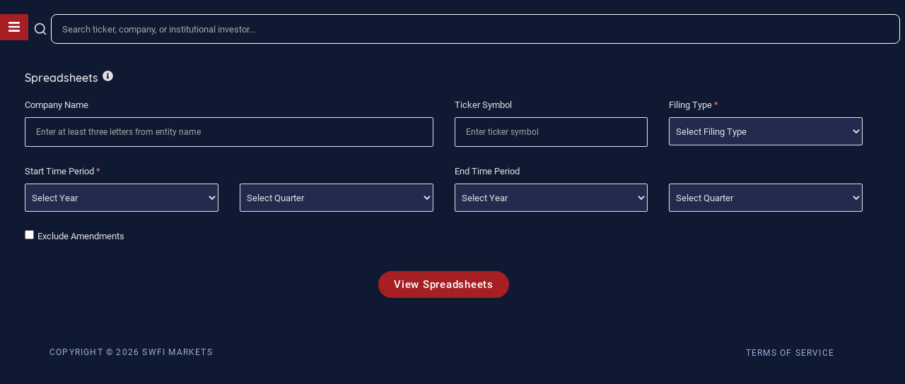

--- FILE ---
content_type: text/html
request_url: https://markets.swfi.com/earnings/spreadsheets
body_size: 1279
content:
<!doctype html>
<html lang="en">

<head>
  <meta name="google-site-verification" content="markets.swfi" />
  <title>SWFI Markets</title>
<meta name="description" content="Premier financial research tool with integrated financial data platform all in the cloud"/>

  <script async src="https://www.googletagmanager.com/gtag/js?id=UA-198310359-1"></script>
  <script type="application/ld+json">
    {
      "@context": "https://schema.org/", 
      "@type": "BreadcrumbList", 
      "itemListElement": [{
        "@type": "ListItem", 
        "position": 1, 
        "name": "About US",
        "item": "https://markets.swfi.com/about"  
      },{
        "@type": "ListItem", 
        "position": 2, 
        "name": "Dashboard",
        "item": "https://markets.swfi.com/dashboard"  
      },{
        "@type": "ListItem", 
        "position": 3, 
        "name": "SEC Dashboard",
        "item": "https://markets.swfi.com/sector-dashboard"  
      },{
        "@type": "ListItem", 
        "position": 4, 
        "name": "Latest Filings",
        "item": "https://markets.swfi.com/sec/latest-filings"  
      },{
        "@type": "ListItem", 
        "position": 5, 
        "name": "LogIn",
        "item": "https://markets.swfi.com/login"  
      },{
        "@type": "ListItem", 
        "position": 6, 
        "name": "SignUp",
        "item": "https://markets.swfi.com/login"  
      }]
    };
    </script>
  <script>
    window.dataLayer = window.dataLayer || [];
    function gtag() { dataLayer.push(arguments); }
    gtag('js', new Date());

    gtag('config', 'UA-198310359-1');
  </script>
  <meta charset="utf-8">
  <link rel="shortcut icon" href="assets/favicons/new/favicon.ico">
  <link rel="apple-touch-icon" sizes="57x57" href="assets/favicons/new/apple-icon-57x57.png">
  <link rel="apple-touch-icon" sizes="60x60" href="assets/favicons/new/apple-icon-60x60.png">
  <link rel="apple-touch-icon" sizes="72x72" href="assets/favicons/new/apple-icon-72x72.png">
  <link rel="apple-touch-icon" sizes="76x76" href="assets/favicons/new/apple-icon-76x76.png">
  <link rel="apple-touch-icon" sizes="114x114" href="assets/favicons/new/apple-icon-114x114.png">
  <link rel="apple-touch-icon" sizes="120x120" href="assets/favicons/new/apple-icon-120x120.png">
  <link rel="apple-touch-icon" sizes="144x144" href="assets/favicons/new/apple-icon-144x144.png">
  <link rel="apple-touch-icon" sizes="152x152" href="assets/favicons/new/apple-icon-152x152.png">
  <link rel="apple-touch-icon" sizes="180x180" href="assets/favicons/new/apple-icon-180x180.png">
  <link rel="icon" type="image/png" sizes="192x192" href="assets/favicons/new/android-icon-192x192.png">
  <link rel="icon" type="image/png" sizes="32x32" href="assets/favicons/new/favicon-32x32.png">
  <link rel="icon" type="image/png" sizes="96x96" href="assets/favicons/new/favicon-96x96.png">
  <link rel="icon" type="image/png" sizes="16x16" href="assets/favicons/new/favicon-16x16.png">
  <link rel="manifest" href="assets/favicons/new/manifest.json">
  <meta name="msapplication-TileColor" content="#ffffff">
  <meta name="msapplication-TileImage" content="favicons/ms-icon-144x144.png">
  <meta name="theme-color" content="#ffffff">
  <title>SWFI Markets</title>
  <base href="/">
  <meta name="viewport" content="width=device-width, initial-scale=1">
  <link rel="icon" type="image/x-icon" href="favicon.ico">
  <!-- <link href="https://fonts.googleapis.com/css?family=Roboto:300,400,500,600&display=swap" rel="stylesheet"> -->
  <link href="https://fonts.googleapis.com/css?family=Roboto:300,400,500&display=swap" rel="stylesheet">
  <link href="https://fonts.googleapis.com/icon?family=Material+Icons" rel="stylesheet">
  <script type="text/javascript" src="https://s3.tradingview.com/tv.js"></script>
  <script src="https://code.jquery.com/jquery-3.6.0.min.js" crossorigin="anonymous"></script>

<link rel="stylesheet" href="styles.1b85dce796abc71ebb3b.css"></head>

<!-- <body> -->
<body class="bg-theme">
  <app-root></app-root>
<script src="runtime.acf0dec4155e77772545.js" defer></script><script src="polyfills.56a998f0a9632c392a98.js" defer></script><script src="scripts.ceed9be183b31f77f4e0.js" defer></script><script src="main.f555f93ba69282abf902.js" defer></script></body>


</html>


--- FILE ---
content_type: text/css
request_url: https://markets.swfi.com/styles.1b85dce796abc71ebb3b.css
body_size: 119650
content:
.mat-badge-content{font-weight:600;font-size:12px;font-family:Roboto,Helvetica Neue,sans-serif}.mat-badge-small .mat-badge-content{font-size:9px}.mat-badge-large .mat-badge-content{font-size:24px}.mat-h1,.mat-headline,.mat-typography h1{font:400 24px/32px Roboto,Helvetica Neue,sans-serif;letter-spacing:normal;margin:0 0 16px}.mat-h2,.mat-title,.mat-typography h2{font:500 20px/32px Roboto,Helvetica Neue,sans-serif;letter-spacing:normal;margin:0 0 16px}.mat-h3,.mat-subheading-2,.mat-typography h3{font:400 16px/28px Roboto,Helvetica Neue,sans-serif;letter-spacing:normal;margin:0 0 16px}.mat-h4,.mat-subheading-1,.mat-typography h4{font:400 15px/24px Roboto,Helvetica Neue,sans-serif;letter-spacing:normal;margin:0 0 16px}.mat-h5,.mat-typography h5{font:400 calc(14px * .83)/20px Roboto,Helvetica Neue,sans-serif;margin:0 0 12px}.mat-h6,.mat-typography h6{font:400 calc(14px * .67)/20px Roboto,Helvetica Neue,sans-serif;margin:0 0 12px}.mat-body-2,.mat-body-strong{font:500 14px/24px Roboto,Helvetica Neue,sans-serif;letter-spacing:normal}.mat-body,.mat-body-1,.mat-typography{font:400 14px/20px Roboto,Helvetica Neue,sans-serif;letter-spacing:normal}.mat-body-1 p,.mat-body p,.mat-typography p{margin:0 0 12px}.mat-caption,.mat-small{font:400 12px/20px Roboto,Helvetica Neue,sans-serif;letter-spacing:normal}.mat-display-4,.mat-typography .mat-display-4{font:300 112px/112px Roboto,Helvetica Neue,sans-serif;letter-spacing:-.05em;margin:0 0 56px}.mat-display-3,.mat-typography .mat-display-3{font:400 56px/56px Roboto,Helvetica Neue,sans-serif;letter-spacing:-.02em;margin:0 0 64px}.mat-display-2,.mat-typography .mat-display-2{font:400 45px/48px Roboto,Helvetica Neue,sans-serif;letter-spacing:-.005em;margin:0 0 64px}.mat-display-1,.mat-typography .mat-display-1{font:400 34px/40px Roboto,Helvetica Neue,sans-serif;letter-spacing:normal;margin:0 0 64px}.mat-bottom-sheet-container{font:400 14px/20px Roboto,Helvetica Neue,sans-serif;letter-spacing:normal}.mat-button,.mat-fab,.mat-flat-button,.mat-icon-button,.mat-mini-fab,.mat-raised-button,.mat-stroked-button{font-family:Roboto,Helvetica Neue,sans-serif;font-size:14px;font-weight:500}.mat-button-toggle,.mat-card{font-family:Roboto,Helvetica Neue,sans-serif}.mat-card-title{font-size:24px;font-weight:500}.mat-card-header .mat-card-title{font-size:20px}.mat-card-content,.mat-card-subtitle{font-size:14px}.mat-checkbox{font-family:Roboto,Helvetica Neue,sans-serif}.mat-checkbox-layout .mat-checkbox-label{line-height:24px}.mat-chip{font-size:14px;font-weight:500}.mat-chip .mat-chip-remove.mat-icon,.mat-chip .mat-chip-trailing-icon.mat-icon{font-size:18px}.mat-table{font-family:Roboto,Helvetica Neue,sans-serif}.mat-header-cell{font-size:12px;font-weight:500}.mat-cell,.mat-footer-cell{font-size:14px}.mat-calendar{font-family:Roboto,Helvetica Neue,sans-serif}.mat-calendar-body{font-size:13px}.mat-calendar-body-label,.mat-calendar-period-button{font-size:14px;font-weight:500}.mat-calendar-table-header th{font-size:11px;font-weight:400}.mat-dialog-title{font:500 20px/32px Roboto,Helvetica Neue,sans-serif;letter-spacing:normal}.mat-expansion-panel-header{font-family:Roboto,Helvetica Neue,sans-serif;font-size:15px;font-weight:400}.mat-expansion-panel-content{font:400 14px/20px Roboto,Helvetica Neue,sans-serif}.mat-form-field{font-size:inherit;font-weight:400;line-height:1.125;font-family:Roboto,Helvetica Neue,sans-serif;letter-spacing:normal}.mat-form-field-wrapper{padding-bottom:1.34375em}.mat-form-field-prefix .mat-icon,.mat-form-field-suffix .mat-icon{font-size:150%;line-height:1.125}.mat-form-field-prefix .mat-icon-button,.mat-form-field-suffix .mat-icon-button{height:1.5em;width:1.5em}.mat-form-field-prefix .mat-icon-button .mat-icon,.mat-form-field-suffix .mat-icon-button .mat-icon{height:1.125em;line-height:1.125}.mat-form-field-infix{padding:.5em 0;border-top:.84375em solid transparent}.mat-form-field-can-float.mat-form-field-should-float .mat-form-field-label,.mat-form-field-can-float .mat-input-server:focus+.mat-form-field-label-wrapper .mat-form-field-label{transform:translateY(-1.34375em) scale(.75);width:133.3333333333%}.mat-form-field-can-float .mat-input-server[label]:not(:label-shown)+.mat-form-field-label-wrapper .mat-form-field-label{transform:translateY(-1.34374em) scale(.75);width:133.3333433333%}.mat-form-field-label-wrapper{top:-.84375em;padding-top:.84375em}.mat-form-field-label{top:1.34375em}.mat-form-field-underline{bottom:1.34375em}.mat-form-field-subscript-wrapper{font-size:75%;margin-top:.6666666667em;top:calc(100% - 1.7916666667em)}.mat-form-field-appearance-legacy .mat-form-field-wrapper{padding-bottom:1.25em}.mat-form-field-appearance-legacy .mat-form-field-infix{padding:.4375em 0}.mat-form-field-appearance-legacy.mat-form-field-can-float.mat-form-field-should-float .mat-form-field-label,.mat-form-field-appearance-legacy.mat-form-field-can-float .mat-input-server:focus+.mat-form-field-label-wrapper .mat-form-field-label{transform:translateY(-1.28125em) scale(.75) perspective(100px) translateZ(.001px);-ms-transform:translateY(-1.28125em) scale(.75);width:133.3333333333%}.mat-form-field-appearance-legacy.mat-form-field-can-float .mat-form-field-autofill-control:-webkit-autofill+.mat-form-field-label-wrapper .mat-form-field-label{transform:translateY(-1.28125em) scale(.75) perspective(100px) translateZ(.00101px);-ms-transform:translateY(-1.28124em) scale(.75);width:133.3333433333%}.mat-form-field-appearance-legacy.mat-form-field-can-float .mat-input-server[label]:not(:label-shown)+.mat-form-field-label-wrapper .mat-form-field-label{transform:translateY(-1.28125em) scale(.75) perspective(100px) translateZ(.00102px);-ms-transform:translateY(-1.28123em) scale(.75);width:133.3333533333%}.mat-form-field-appearance-legacy .mat-form-field-label{top:1.28125em}.mat-form-field-appearance-legacy .mat-form-field-underline{bottom:1.25em}.mat-form-field-appearance-legacy .mat-form-field-subscript-wrapper{margin-top:.5416666667em;top:calc(100% - 1.6666666667em)}@media print{.mat-form-field-appearance-legacy.mat-form-field-can-float.mat-form-field-should-float .mat-form-field-label,.mat-form-field-appearance-legacy.mat-form-field-can-float .mat-input-server:focus+.mat-form-field-label-wrapper .mat-form-field-label{transform:translateY(-1.28122em) scale(.75)}.mat-form-field-appearance-legacy.mat-form-field-can-float .mat-form-field-autofill-control:-webkit-autofill+.mat-form-field-label-wrapper .mat-form-field-label{transform:translateY(-1.28121em) scale(.75)}.mat-form-field-appearance-legacy.mat-form-field-can-float .mat-input-server[label]:not(:label-shown)+.mat-form-field-label-wrapper .mat-form-field-label{transform:translateY(-1.2812em) scale(.75)}}.mat-form-field-appearance-fill .mat-form-field-infix{padding:.25em 0 .75em}.mat-form-field-appearance-fill .mat-form-field-label{top:1.09375em;margin-top:-.5em}.mat-form-field-appearance-fill.mat-form-field-can-float.mat-form-field-should-float .mat-form-field-label,.mat-form-field-appearance-fill.mat-form-field-can-float .mat-input-server:focus+.mat-form-field-label-wrapper .mat-form-field-label{transform:translateY(-.59375em) scale(.75);width:133.3333333333%}.mat-form-field-appearance-fill.mat-form-field-can-float .mat-input-server[label]:not(:label-shown)+.mat-form-field-label-wrapper .mat-form-field-label{transform:translateY(-.59374em) scale(.75);width:133.3333433333%}.mat-form-field-appearance-outline .mat-form-field-infix{padding:1em 0}.mat-form-field-appearance-outline .mat-form-field-label{top:1.84375em;margin-top:-.25em}.mat-form-field-appearance-outline.mat-form-field-can-float.mat-form-field-should-float .mat-form-field-label,.mat-form-field-appearance-outline.mat-form-field-can-float .mat-input-server:focus+.mat-form-field-label-wrapper .mat-form-field-label{transform:translateY(-1.59375em) scale(.75);width:133.3333333333%}.mat-form-field-appearance-outline.mat-form-field-can-float .mat-input-server[label]:not(:label-shown)+.mat-form-field-label-wrapper .mat-form-field-label{transform:translateY(-1.59374em) scale(.75);width:133.3333433333%}.mat-grid-tile-footer,.mat-grid-tile-header{font-size:14px}.mat-grid-tile-footer .mat-line,.mat-grid-tile-header .mat-line{white-space:nowrap;overflow:hidden;text-overflow:ellipsis;display:block;box-sizing:border-box}.mat-grid-tile-footer .mat-line:nth-child(n+2),.mat-grid-tile-header .mat-line:nth-child(n+2){font-size:12px}input.mat-input-element{margin-top:-.0625em}.mat-menu-item{font-family:Roboto,Helvetica Neue,sans-serif;font-size:14px;font-weight:400}.mat-paginator,.mat-paginator-page-size .mat-select-trigger{font-family:Roboto,Helvetica Neue,sans-serif;font-size:12px}.mat-radio-button,.mat-select{font-family:Roboto,Helvetica Neue,sans-serif}.mat-select-trigger{height:1.125em}.mat-slide-toggle-content,.mat-slider-thumb-label-text{font-family:Roboto,Helvetica Neue,sans-serif}.mat-slider-thumb-label-text{font-size:12px;font-weight:500}.mat-stepper-horizontal,.mat-stepper-vertical{font-family:Roboto,Helvetica Neue,sans-serif}.mat-step-label{font-size:14px;font-weight:400}.mat-step-sub-label-error{font-weight:400}.mat-step-label-error{font-size:14px}.mat-step-label-selected{font-size:14px;font-weight:500}.mat-tab-group,.mat-tab-label,.mat-tab-link{font-family:Roboto,Helvetica Neue,sans-serif}.mat-tab-label,.mat-tab-link{font-size:14px;font-weight:500}.mat-toolbar,.mat-toolbar h1,.mat-toolbar h2,.mat-toolbar h3,.mat-toolbar h4,.mat-toolbar h5,.mat-toolbar h6{font:500 20px/32px Roboto,Helvetica Neue,sans-serif;letter-spacing:normal;margin:0}.mat-tooltip{font-family:Roboto,Helvetica Neue,sans-serif;font-size:10px;padding-top:6px;padding-bottom:6px}.mat-tooltip-handset{font-size:14px;padding-top:8px;padding-bottom:8px}.mat-list-item,.mat-list-option{font-family:Roboto,Helvetica Neue,sans-serif}.mat-list-base .mat-list-item{font-size:16px}.mat-list-base .mat-list-item .mat-line{white-space:nowrap;overflow:hidden;text-overflow:ellipsis;display:block;box-sizing:border-box}.mat-list-base .mat-list-item .mat-line:nth-child(n+2){font-size:14px}.mat-list-base .mat-list-option{font-size:16px}.mat-list-base .mat-list-option .mat-line{white-space:nowrap;overflow:hidden;text-overflow:ellipsis;display:block;box-sizing:border-box}.mat-list-base .mat-list-option .mat-line:nth-child(n+2){font-size:14px}.mat-list-base .mat-subheader{font-family:Roboto,Helvetica Neue,sans-serif;font-size:14px;font-weight:500}.mat-list-base[dense] .mat-list-item{font-size:12px}.mat-list-base[dense] .mat-list-item .mat-line{white-space:nowrap;overflow:hidden;text-overflow:ellipsis;display:block;box-sizing:border-box}.mat-list-base[dense] .mat-list-item .mat-line:nth-child(n+2),.mat-list-base[dense] .mat-list-option{font-size:12px}.mat-list-base[dense] .mat-list-option .mat-line{white-space:nowrap;overflow:hidden;text-overflow:ellipsis;display:block;box-sizing:border-box}.mat-list-base[dense] .mat-list-option .mat-line:nth-child(n+2){font-size:12px}.mat-list-base[dense] .mat-subheader{font-family:Roboto,Helvetica Neue,sans-serif;font-size:12px;font-weight:500}.mat-option{font-family:Roboto,Helvetica Neue,sans-serif;font-size:16px}.mat-optgroup-label{font:500 14px/24px Roboto,Helvetica Neue,sans-serif;letter-spacing:normal}.mat-simple-snackbar{font-family:Roboto,Helvetica Neue,sans-serif;font-size:14px}.mat-simple-snackbar-action{line-height:1;font-family:inherit;font-size:inherit;font-weight:500}.mat-tree{font-family:Roboto,Helvetica Neue,sans-serif}.mat-nested-tree-node,.mat-tree-node{font-weight:400;font-size:14px}.mat-ripple{overflow:hidden;position:relative}.mat-ripple:not(:empty){transform:translateZ(0)}.mat-ripple.mat-ripple-unbounded{overflow:visible}.mat-ripple-element{position:absolute;border-radius:50%;pointer-events:none;transition:opacity,transform 0ms cubic-bezier(0,0,.2,1);transform:scale(0)}.cdk-high-contrast-active .mat-ripple-element{display:none}.cdk-visually-hidden{border:0;clip:rect(0 0 0 0);height:1px;margin:-1px;overflow:hidden;padding:0;position:absolute;width:1px;outline:0;-webkit-appearance:none;-moz-appearance:none}.cdk-global-overlay-wrapper,.cdk-overlay-container{pointer-events:none;top:0;left:0;height:100%;width:100%}.cdk-overlay-container{position:fixed;z-index:1000}.cdk-overlay-container:empty{display:none}.cdk-global-overlay-wrapper,.cdk-overlay-pane{display:flex;position:absolute;z-index:1000}.cdk-overlay-pane{pointer-events:auto;box-sizing:border-box;max-width:100%;max-height:100%}.cdk-overlay-backdrop{position:absolute;top:0;bottom:0;left:0;right:0;z-index:1000;pointer-events:auto;-webkit-tap-highlight-color:transparent;transition:opacity .4s cubic-bezier(.25,.8,.25,1);opacity:0}.cdk-overlay-backdrop.cdk-overlay-backdrop-showing{opacity:1}@media screen and (-ms-high-contrast:active){.cdk-overlay-backdrop.cdk-overlay-backdrop-showing{opacity:.6}}.cdk-overlay-dark-backdrop{background:rgba(0,0,0,.32)}.cdk-overlay-transparent-backdrop,.cdk-overlay-transparent-backdrop.cdk-overlay-backdrop-showing{opacity:0}.cdk-overlay-connected-position-bounding-box{position:absolute;z-index:1000;display:flex;flex-direction:column;min-width:1px;min-height:1px}.cdk-global-scrollblock{position:fixed;width:100%;overflow-y:scroll}@keyframes cdk-text-field-autofill-start{
  /*!*/}@keyframes cdk-text-field-autofill-end{
  /*!*/}.cdk-text-field-autofill-monitored:-webkit-autofill{animation:cdk-text-field-autofill-start 0s 1ms}.cdk-text-field-autofill-monitored:not(:-webkit-autofill){animation:cdk-text-field-autofill-end 0s 1ms}textarea.cdk-textarea-autosize{resize:none}textarea.cdk-textarea-autosize-measuring{padding:2px 0!important;box-sizing:initial!important;height:auto!important;overflow:hidden!important}textarea.cdk-textarea-autosize-measuring-firefox{padding:2px 0!important;box-sizing:initial!important;height:0!important}.mat-focus-indicator,.mat-mdc-focus-indicator{position:relative}.mat-ripple-element{background-color:rgba(0,0,0,.1)}.mat-option{color:rgba(0,0,0,.87)}.mat-option.mat-active,.mat-option.mat-selected:not(.mat-option-multiple):not(.mat-option-disabled),.mat-option:focus:not(.mat-option-disabled),.mat-option:hover:not(.mat-option-disabled){background:rgba(0,0,0,.04)}.mat-option.mat-active{color:rgba(0,0,0,.87)}.mat-option.mat-option-disabled{color:rgba(0,0,0,.38)}.mat-primary .mat-option.mat-selected:not(.mat-option-disabled){color:#3f51b5}.mat-accent .mat-option.mat-selected:not(.mat-option-disabled){color:#ff4081}.mat-warn .mat-option.mat-selected:not(.mat-option-disabled){color:#f44336}.mat-optgroup-label{color:rgba(0,0,0,.54)}.mat-optgroup-disabled .mat-optgroup-label{color:rgba(0,0,0,.38)}.mat-pseudo-checkbox{color:rgba(0,0,0,.54)}.mat-pseudo-checkbox:after{color:#fafafa}.mat-pseudo-checkbox-disabled{color:#b0b0b0}.mat-primary .mat-pseudo-checkbox-checked,.mat-primary .mat-pseudo-checkbox-indeterminate{background:#3f51b5}.mat-accent .mat-pseudo-checkbox-checked,.mat-accent .mat-pseudo-checkbox-indeterminate,.mat-pseudo-checkbox-checked,.mat-pseudo-checkbox-indeterminate{background:#ff4081}.mat-warn .mat-pseudo-checkbox-checked,.mat-warn .mat-pseudo-checkbox-indeterminate{background:#f44336}.mat-pseudo-checkbox-checked.mat-pseudo-checkbox-disabled,.mat-pseudo-checkbox-indeterminate.mat-pseudo-checkbox-disabled{background:#b0b0b0}.mat-app-background{background-color:#fafafa;color:rgba(0,0,0,.87)}.mat-elevation-z0{box-shadow:0 0 0 0 rgba(0,0,0,.2),0 0 0 0 rgba(0,0,0,.14),0 0 0 0 rgba(0,0,0,.12)}.mat-elevation-z1{box-shadow:0 2px 1px -1px rgba(0,0,0,.2),0 1px 1px 0 rgba(0,0,0,.14),0 1px 3px 0 rgba(0,0,0,.12)}.mat-elevation-z2{box-shadow:0 3px 1px -2px rgba(0,0,0,.2),0 2px 2px 0 rgba(0,0,0,.14),0 1px 5px 0 rgba(0,0,0,.12)}.mat-elevation-z3{box-shadow:0 3px 3px -2px rgba(0,0,0,.2),0 3px 4px 0 rgba(0,0,0,.14),0 1px 8px 0 rgba(0,0,0,.12)}.mat-elevation-z4{box-shadow:0 2px 4px -1px rgba(0,0,0,.2),0 4px 5px 0 rgba(0,0,0,.14),0 1px 10px 0 rgba(0,0,0,.12)}.mat-elevation-z5{box-shadow:0 3px 5px -1px rgba(0,0,0,.2),0 5px 8px 0 rgba(0,0,0,.14),0 1px 14px 0 rgba(0,0,0,.12)}.mat-elevation-z6{box-shadow:0 3px 5px -1px rgba(0,0,0,.2),0 6px 10px 0 rgba(0,0,0,.14),0 1px 18px 0 rgba(0,0,0,.12)}.mat-elevation-z7{box-shadow:0 4px 5px -2px rgba(0,0,0,.2),0 7px 10px 1px rgba(0,0,0,.14),0 2px 16px 1px rgba(0,0,0,.12)}.mat-elevation-z8{box-shadow:0 5px 5px -3px rgba(0,0,0,.2),0 8px 10px 1px rgba(0,0,0,.14),0 3px 14px 2px rgba(0,0,0,.12)}.mat-elevation-z9{box-shadow:0 5px 6px -3px rgba(0,0,0,.2),0 9px 12px 1px rgba(0,0,0,.14),0 3px 16px 2px rgba(0,0,0,.12)}.mat-elevation-z10{box-shadow:0 6px 6px -3px rgba(0,0,0,.2),0 10px 14px 1px rgba(0,0,0,.14),0 4px 18px 3px rgba(0,0,0,.12)}.mat-elevation-z11{box-shadow:0 6px 7px -4px rgba(0,0,0,.2),0 11px 15px 1px rgba(0,0,0,.14),0 4px 20px 3px rgba(0,0,0,.12)}.mat-elevation-z12{box-shadow:0 7px 8px -4px rgba(0,0,0,.2),0 12px 17px 2px rgba(0,0,0,.14),0 5px 22px 4px rgba(0,0,0,.12)}.mat-elevation-z13{box-shadow:0 7px 8px -4px rgba(0,0,0,.2),0 13px 19px 2px rgba(0,0,0,.14),0 5px 24px 4px rgba(0,0,0,.12)}.mat-elevation-z14{box-shadow:0 7px 9px -4px rgba(0,0,0,.2),0 14px 21px 2px rgba(0,0,0,.14),0 5px 26px 4px rgba(0,0,0,.12)}.mat-elevation-z15{box-shadow:0 8px 9px -5px rgba(0,0,0,.2),0 15px 22px 2px rgba(0,0,0,.14),0 6px 28px 5px rgba(0,0,0,.12)}.mat-elevation-z16{box-shadow:0 8px 10px -5px rgba(0,0,0,.2),0 16px 24px 2px rgba(0,0,0,.14),0 6px 30px 5px rgba(0,0,0,.12)}.mat-elevation-z17{box-shadow:0 8px 11px -5px rgba(0,0,0,.2),0 17px 26px 2px rgba(0,0,0,.14),0 6px 32px 5px rgba(0,0,0,.12)}.mat-elevation-z18{box-shadow:0 9px 11px -5px rgba(0,0,0,.2),0 18px 28px 2px rgba(0,0,0,.14),0 7px 34px 6px rgba(0,0,0,.12)}.mat-elevation-z19{box-shadow:0 9px 12px -6px rgba(0,0,0,.2),0 19px 29px 2px rgba(0,0,0,.14),0 7px 36px 6px rgba(0,0,0,.12)}.mat-elevation-z20{box-shadow:0 10px 13px -6px rgba(0,0,0,.2),0 20px 31px 3px rgba(0,0,0,.14),0 8px 38px 7px rgba(0,0,0,.12)}.mat-elevation-z21{box-shadow:0 10px 13px -6px rgba(0,0,0,.2),0 21px 33px 3px rgba(0,0,0,.14),0 8px 40px 7px rgba(0,0,0,.12)}.mat-elevation-z22{box-shadow:0 10px 14px -6px rgba(0,0,0,.2),0 22px 35px 3px rgba(0,0,0,.14),0 8px 42px 7px rgba(0,0,0,.12)}.mat-elevation-z23{box-shadow:0 11px 14px -7px rgba(0,0,0,.2),0 23px 36px 3px rgba(0,0,0,.14),0 9px 44px 8px rgba(0,0,0,.12)}.mat-elevation-z24{box-shadow:0 11px 15px -7px rgba(0,0,0,.2),0 24px 38px 3px rgba(0,0,0,.14),0 9px 46px 8px rgba(0,0,0,.12)}.mat-theme-loaded-marker{display:none}.mat-autocomplete-panel{background:#fff;color:rgba(0,0,0,.87)}.mat-autocomplete-panel:not([class*=mat-elevation-z]){box-shadow:0 2px 4px -1px rgba(0,0,0,.2),0 4px 5px 0 rgba(0,0,0,.14),0 1px 10px 0 rgba(0,0,0,.12)}.mat-autocomplete-panel .mat-option.mat-selected:not(.mat-active):not(:hover){background:#fff}.mat-autocomplete-panel .mat-option.mat-selected:not(.mat-active):not(:hover):not(.mat-option-disabled){color:rgba(0,0,0,.87)}.mat-badge-content{color:#fff;background:#3f51b5}.cdk-high-contrast-active .mat-badge-content{outline:1px solid;border-radius:0}.mat-badge-accent .mat-badge-content{background:#ff4081;color:#fff}.mat-badge-warn .mat-badge-content{color:#fff;background:#f44336}.mat-badge{position:relative}.mat-badge-hidden .mat-badge-content{display:none}.mat-badge-disabled .mat-badge-content{background:#b9b9b9;color:rgba(0,0,0,.38)}.mat-badge-content{position:absolute;text-align:center;display:inline-block;border-radius:50%;transition:transform .2s ease-in-out;transform:scale(.6);overflow:hidden;white-space:nowrap;text-overflow:ellipsis;pointer-events:none}.mat-badge-content._mat-animation-noopable,.ng-animate-disabled .mat-badge-content{transition:none}.mat-badge-content.mat-badge-active{transform:none}.mat-badge-small .mat-badge-content{width:16px;height:16px;line-height:16px}.mat-badge-small.mat-badge-above .mat-badge-content{top:-8px}.mat-badge-small.mat-badge-below .mat-badge-content{bottom:-8px}.mat-badge-small.mat-badge-before .mat-badge-content{left:-16px}[dir=rtl] .mat-badge-small.mat-badge-before .mat-badge-content{left:auto;right:-16px}.mat-badge-small.mat-badge-after .mat-badge-content{right:-16px}[dir=rtl] .mat-badge-small.mat-badge-after .mat-badge-content{right:auto;left:-16px}.mat-badge-small.mat-badge-overlap.mat-badge-before .mat-badge-content{left:-8px}[dir=rtl] .mat-badge-small.mat-badge-overlap.mat-badge-before .mat-badge-content{left:auto;right:-8px}.mat-badge-small.mat-badge-overlap.mat-badge-after .mat-badge-content{right:-8px}[dir=rtl] .mat-badge-small.mat-badge-overlap.mat-badge-after .mat-badge-content{right:auto;left:-8px}.mat-badge-medium .mat-badge-content{width:22px;height:22px;line-height:22px}.mat-badge-medium.mat-badge-above .mat-badge-content{top:-11px}.mat-badge-medium.mat-badge-below .mat-badge-content{bottom:-11px}.mat-badge-medium.mat-badge-before .mat-badge-content{left:-22px}[dir=rtl] .mat-badge-medium.mat-badge-before .mat-badge-content{left:auto;right:-22px}.mat-badge-medium.mat-badge-after .mat-badge-content{right:-22px}[dir=rtl] .mat-badge-medium.mat-badge-after .mat-badge-content{right:auto;left:-22px}.mat-badge-medium.mat-badge-overlap.mat-badge-before .mat-badge-content{left:-11px}[dir=rtl] .mat-badge-medium.mat-badge-overlap.mat-badge-before .mat-badge-content{left:auto;right:-11px}.mat-badge-medium.mat-badge-overlap.mat-badge-after .mat-badge-content{right:-11px}[dir=rtl] .mat-badge-medium.mat-badge-overlap.mat-badge-after .mat-badge-content{right:auto;left:-11px}.mat-badge-large .mat-badge-content{width:28px;height:28px;line-height:28px}.mat-badge-large.mat-badge-above .mat-badge-content{top:-14px}.mat-badge-large.mat-badge-below .mat-badge-content{bottom:-14px}.mat-badge-large.mat-badge-before .mat-badge-content{left:-28px}[dir=rtl] .mat-badge-large.mat-badge-before .mat-badge-content{left:auto;right:-28px}.mat-badge-large.mat-badge-after .mat-badge-content{right:-28px}[dir=rtl] .mat-badge-large.mat-badge-after .mat-badge-content{right:auto;left:-28px}.mat-badge-large.mat-badge-overlap.mat-badge-before .mat-badge-content{left:-14px}[dir=rtl] .mat-badge-large.mat-badge-overlap.mat-badge-before .mat-badge-content{left:auto;right:-14px}.mat-badge-large.mat-badge-overlap.mat-badge-after .mat-badge-content{right:-14px}[dir=rtl] .mat-badge-large.mat-badge-overlap.mat-badge-after .mat-badge-content{right:auto;left:-14px}.mat-bottom-sheet-container{box-shadow:0 8px 10px -5px rgba(0,0,0,.2),0 16px 24px 2px rgba(0,0,0,.14),0 6px 30px 5px rgba(0,0,0,.12);background:#fff;color:rgba(0,0,0,.87)}.mat-button,.mat-icon-button,.mat-stroked-button{color:inherit;background:transparent}.mat-button.mat-primary,.mat-icon-button.mat-primary,.mat-stroked-button.mat-primary{color:#3f51b5}.mat-button.mat-accent,.mat-icon-button.mat-accent,.mat-stroked-button.mat-accent{color:#ff4081}.mat-button.mat-warn,.mat-icon-button.mat-warn,.mat-stroked-button.mat-warn{color:#f44336}.mat-button.mat-accent.mat-button-disabled,.mat-button.mat-button-disabled.mat-button-disabled,.mat-button.mat-primary.mat-button-disabled,.mat-button.mat-warn.mat-button-disabled,.mat-icon-button.mat-accent.mat-button-disabled,.mat-icon-button.mat-button-disabled.mat-button-disabled,.mat-icon-button.mat-primary.mat-button-disabled,.mat-icon-button.mat-warn.mat-button-disabled,.mat-stroked-button.mat-accent.mat-button-disabled,.mat-stroked-button.mat-button-disabled.mat-button-disabled,.mat-stroked-button.mat-primary.mat-button-disabled,.mat-stroked-button.mat-warn.mat-button-disabled{color:rgba(0,0,0,.26)}.mat-button.mat-primary .mat-button-focus-overlay,.mat-icon-button.mat-primary .mat-button-focus-overlay,.mat-stroked-button.mat-primary .mat-button-focus-overlay{background-color:#3f51b5}.mat-button.mat-accent .mat-button-focus-overlay,.mat-icon-button.mat-accent .mat-button-focus-overlay,.mat-stroked-button.mat-accent .mat-button-focus-overlay{background-color:#ff4081}.mat-button.mat-warn .mat-button-focus-overlay,.mat-icon-button.mat-warn .mat-button-focus-overlay,.mat-stroked-button.mat-warn .mat-button-focus-overlay{background-color:#f44336}.mat-button.mat-button-disabled .mat-button-focus-overlay,.mat-icon-button.mat-button-disabled .mat-button-focus-overlay,.mat-stroked-button.mat-button-disabled .mat-button-focus-overlay{background-color:initial}.mat-button .mat-ripple-element,.mat-icon-button .mat-ripple-element,.mat-stroked-button .mat-ripple-element{opacity:.1;background-color:currentColor}.mat-button-focus-overlay{background:#000}.mat-stroked-button:not(.mat-button-disabled){border-color:rgba(0,0,0,.12)}.mat-fab,.mat-flat-button,.mat-mini-fab,.mat-raised-button{color:rgba(0,0,0,.87);background-color:#fff}.mat-fab.mat-accent,.mat-fab.mat-primary,.mat-fab.mat-warn,.mat-flat-button.mat-accent,.mat-flat-button.mat-primary,.mat-flat-button.mat-warn,.mat-mini-fab.mat-accent,.mat-mini-fab.mat-primary,.mat-mini-fab.mat-warn,.mat-raised-button.mat-accent,.mat-raised-button.mat-primary,.mat-raised-button.mat-warn{color:#fff}.mat-fab.mat-accent.mat-button-disabled,.mat-fab.mat-button-disabled.mat-button-disabled,.mat-fab.mat-primary.mat-button-disabled,.mat-fab.mat-warn.mat-button-disabled,.mat-flat-button.mat-accent.mat-button-disabled,.mat-flat-button.mat-button-disabled.mat-button-disabled,.mat-flat-button.mat-primary.mat-button-disabled,.mat-flat-button.mat-warn.mat-button-disabled,.mat-mini-fab.mat-accent.mat-button-disabled,.mat-mini-fab.mat-button-disabled.mat-button-disabled,.mat-mini-fab.mat-primary.mat-button-disabled,.mat-mini-fab.mat-warn.mat-button-disabled,.mat-raised-button.mat-accent.mat-button-disabled,.mat-raised-button.mat-button-disabled.mat-button-disabled,.mat-raised-button.mat-primary.mat-button-disabled,.mat-raised-button.mat-warn.mat-button-disabled{color:rgba(0,0,0,.26)}.mat-fab.mat-primary,.mat-flat-button.mat-primary,.mat-mini-fab.mat-primary,.mat-raised-button.mat-primary{background-color:#3f51b5}.mat-fab.mat-accent,.mat-flat-button.mat-accent,.mat-mini-fab.mat-accent,.mat-raised-button.mat-accent{background-color:#ff4081}.mat-fab.mat-warn,.mat-flat-button.mat-warn,.mat-mini-fab.mat-warn,.mat-raised-button.mat-warn{background-color:#f44336}.mat-fab.mat-accent.mat-button-disabled,.mat-fab.mat-button-disabled.mat-button-disabled,.mat-fab.mat-primary.mat-button-disabled,.mat-fab.mat-warn.mat-button-disabled,.mat-flat-button.mat-accent.mat-button-disabled,.mat-flat-button.mat-button-disabled.mat-button-disabled,.mat-flat-button.mat-primary.mat-button-disabled,.mat-flat-button.mat-warn.mat-button-disabled,.mat-mini-fab.mat-accent.mat-button-disabled,.mat-mini-fab.mat-button-disabled.mat-button-disabled,.mat-mini-fab.mat-primary.mat-button-disabled,.mat-mini-fab.mat-warn.mat-button-disabled,.mat-raised-button.mat-accent.mat-button-disabled,.mat-raised-button.mat-button-disabled.mat-button-disabled,.mat-raised-button.mat-primary.mat-button-disabled,.mat-raised-button.mat-warn.mat-button-disabled{background-color:rgba(0,0,0,.12)}.mat-fab.mat-accent .mat-ripple-element,.mat-fab.mat-primary .mat-ripple-element,.mat-fab.mat-warn .mat-ripple-element,.mat-flat-button.mat-accent .mat-ripple-element,.mat-flat-button.mat-primary .mat-ripple-element,.mat-flat-button.mat-warn .mat-ripple-element,.mat-mini-fab.mat-accent .mat-ripple-element,.mat-mini-fab.mat-primary .mat-ripple-element,.mat-mini-fab.mat-warn .mat-ripple-element,.mat-raised-button.mat-accent .mat-ripple-element,.mat-raised-button.mat-primary .mat-ripple-element,.mat-raised-button.mat-warn .mat-ripple-element{background-color:hsla(0,0%,100%,.1)}.mat-flat-button:not([class*=mat-elevation-z]),.mat-stroked-button:not([class*=mat-elevation-z]){box-shadow:0 0 0 0 rgba(0,0,0,.2),0 0 0 0 rgba(0,0,0,.14),0 0 0 0 rgba(0,0,0,.12)}.mat-raised-button:not([class*=mat-elevation-z]){box-shadow:0 3px 1px -2px rgba(0,0,0,.2),0 2px 2px 0 rgba(0,0,0,.14),0 1px 5px 0 rgba(0,0,0,.12)}.mat-raised-button:not(.mat-button-disabled):active:not([class*=mat-elevation-z]){box-shadow:0 5px 5px -3px rgba(0,0,0,.2),0 8px 10px 1px rgba(0,0,0,.14),0 3px 14px 2px rgba(0,0,0,.12)}.mat-raised-button.mat-button-disabled:not([class*=mat-elevation-z]){box-shadow:0 0 0 0 rgba(0,0,0,.2),0 0 0 0 rgba(0,0,0,.14),0 0 0 0 rgba(0,0,0,.12)}.mat-fab:not([class*=mat-elevation-z]),.mat-mini-fab:not([class*=mat-elevation-z]){box-shadow:0 3px 5px -1px rgba(0,0,0,.2),0 6px 10px 0 rgba(0,0,0,.14),0 1px 18px 0 rgba(0,0,0,.12)}.mat-fab:not(.mat-button-disabled):active:not([class*=mat-elevation-z]),.mat-mini-fab:not(.mat-button-disabled):active:not([class*=mat-elevation-z]){box-shadow:0 7px 8px -4px rgba(0,0,0,.2),0 12px 17px 2px rgba(0,0,0,.14),0 5px 22px 4px rgba(0,0,0,.12)}.mat-fab.mat-button-disabled:not([class*=mat-elevation-z]),.mat-mini-fab.mat-button-disabled:not([class*=mat-elevation-z]){box-shadow:0 0 0 0 rgba(0,0,0,.2),0 0 0 0 rgba(0,0,0,.14),0 0 0 0 rgba(0,0,0,.12)}.mat-button-toggle-group,.mat-button-toggle-standalone{box-shadow:0 3px 1px -2px rgba(0,0,0,.2),0 2px 2px 0 rgba(0,0,0,.14),0 1px 5px 0 rgba(0,0,0,.12)}.mat-button-toggle-group-appearance-standard,.mat-button-toggle-standalone.mat-button-toggle-appearance-standard{box-shadow:none}.mat-button-toggle{color:rgba(0,0,0,.38)}.mat-button-toggle .mat-button-toggle-focus-overlay{background-color:rgba(0,0,0,.12)}.mat-button-toggle-appearance-standard{color:rgba(0,0,0,.87);background:#fff}.mat-button-toggle-appearance-standard .mat-button-toggle-focus-overlay{background-color:#000}.mat-button-toggle-group-appearance-standard .mat-button-toggle+.mat-button-toggle{border-left:1px solid rgba(0,0,0,.12)}[dir=rtl] .mat-button-toggle-group-appearance-standard .mat-button-toggle+.mat-button-toggle{border-left:none;border-right:1px solid rgba(0,0,0,.12)}.mat-button-toggle-group-appearance-standard.mat-button-toggle-vertical .mat-button-toggle+.mat-button-toggle{border-left:none;border-right:none;border-top:1px solid rgba(0,0,0,.12)}.mat-button-toggle-checked{background-color:#e0e0e0;color:rgba(0,0,0,.54)}.mat-button-toggle-checked.mat-button-toggle-appearance-standard{color:rgba(0,0,0,.87)}.mat-button-toggle-disabled{color:rgba(0,0,0,.26);background-color:#eee}.mat-button-toggle-disabled.mat-button-toggle-appearance-standard{background:#fff}.mat-button-toggle-disabled.mat-button-toggle-checked{background-color:#bdbdbd}.mat-button-toggle-group-appearance-standard,.mat-button-toggle-standalone.mat-button-toggle-appearance-standard{border:1px solid rgba(0,0,0,.12)}.mat-button-toggle-appearance-standard .mat-button-toggle-label-content{line-height:48px}.mat-card{background:#fff;color:rgba(0,0,0,.87)}.mat-card:not([class*=mat-elevation-z]){box-shadow:0 2px 1px -1px rgba(0,0,0,.2),0 1px 1px 0 rgba(0,0,0,.14),0 1px 3px 0 rgba(0,0,0,.12)}.mat-card.mat-card-flat:not([class*=mat-elevation-z]){box-shadow:0 0 0 0 rgba(0,0,0,.2),0 0 0 0 rgba(0,0,0,.14),0 0 0 0 rgba(0,0,0,.12)}.mat-card-subtitle{color:rgba(0,0,0,.54)}.mat-checkbox-frame{border-color:rgba(0,0,0,.54)}.mat-checkbox-checkmark{fill:#fafafa}.mat-checkbox-checkmark-path{stroke:#fafafa!important}.mat-checkbox-mixedmark{background-color:#fafafa}.mat-checkbox-checked.mat-primary .mat-checkbox-background,.mat-checkbox-indeterminate.mat-primary .mat-checkbox-background{background-color:#3f51b5}.mat-checkbox-checked.mat-accent .mat-checkbox-background,.mat-checkbox-indeterminate.mat-accent .mat-checkbox-background{background-color:#ff4081}.mat-checkbox-checked.mat-warn .mat-checkbox-background,.mat-checkbox-indeterminate.mat-warn .mat-checkbox-background{background-color:#f44336}.mat-checkbox-disabled.mat-checkbox-checked .mat-checkbox-background,.mat-checkbox-disabled.mat-checkbox-indeterminate .mat-checkbox-background{background-color:#b0b0b0}.mat-checkbox-disabled:not(.mat-checkbox-checked) .mat-checkbox-frame{border-color:#b0b0b0}.mat-checkbox-disabled .mat-checkbox-label{color:rgba(0,0,0,.54)}.mat-checkbox .mat-ripple-element{background-color:#000}.mat-checkbox-checked:not(.mat-checkbox-disabled).mat-primary .mat-ripple-element,.mat-checkbox:active:not(.mat-checkbox-disabled).mat-primary .mat-ripple-element{background:#3f51b5}.mat-checkbox-checked:not(.mat-checkbox-disabled).mat-accent .mat-ripple-element,.mat-checkbox:active:not(.mat-checkbox-disabled).mat-accent .mat-ripple-element{background:#ff4081}.mat-checkbox-checked:not(.mat-checkbox-disabled).mat-warn .mat-ripple-element,.mat-checkbox:active:not(.mat-checkbox-disabled).mat-warn .mat-ripple-element{background:#f44336}.mat-chip.mat-standard-chip{background-color:#e0e0e0;color:rgba(0,0,0,.87)}.mat-chip.mat-standard-chip .mat-chip-remove{color:rgba(0,0,0,.87);opacity:.4}.mat-chip.mat-standard-chip:not(.mat-chip-disabled):active{box-shadow:0 3px 3px -2px rgba(0,0,0,.2),0 3px 4px 0 rgba(0,0,0,.14),0 1px 8px 0 rgba(0,0,0,.12)}.mat-chip.mat-standard-chip:not(.mat-chip-disabled) .mat-chip-remove:hover{opacity:.54}.mat-chip.mat-standard-chip.mat-chip-disabled{opacity:.4}.mat-chip.mat-standard-chip:after{background:#000}.mat-chip.mat-standard-chip.mat-chip-selected.mat-primary{background-color:#3f51b5;color:#fff}.mat-chip.mat-standard-chip.mat-chip-selected.mat-primary .mat-chip-remove{color:#fff;opacity:.4}.mat-chip.mat-standard-chip.mat-chip-selected.mat-primary .mat-ripple-element{background-color:hsla(0,0%,100%,.1)}.mat-chip.mat-standard-chip.mat-chip-selected.mat-warn{background-color:#f44336;color:#fff}.mat-chip.mat-standard-chip.mat-chip-selected.mat-warn .mat-chip-remove{color:#fff;opacity:.4}.mat-chip.mat-standard-chip.mat-chip-selected.mat-warn .mat-ripple-element{background-color:hsla(0,0%,100%,.1)}.mat-chip.mat-standard-chip.mat-chip-selected.mat-accent{background-color:#ff4081;color:#fff}.mat-chip.mat-standard-chip.mat-chip-selected.mat-accent .mat-chip-remove{color:#fff;opacity:.4}.mat-chip.mat-standard-chip.mat-chip-selected.mat-accent .mat-ripple-element{background-color:hsla(0,0%,100%,.1)}.mat-table{background:#fff}.mat-table-sticky,.mat-table tbody,.mat-table tfoot,.mat-table thead,[mat-footer-row],[mat-header-row],[mat-row],mat-footer-row,mat-header-row,mat-row{background:inherit}mat-footer-row,mat-header-row,mat-row,td.mat-cell,td.mat-footer-cell,th.mat-header-cell{border-bottom-color:rgba(0,0,0,.12)}.mat-header-cell{color:rgba(0,0,0,.54)}.mat-cell,.mat-footer-cell{color:rgba(0,0,0,.87)}.mat-calendar-arrow{border-top-color:rgba(0,0,0,.54)}.mat-datepicker-content .mat-calendar-next-button,.mat-datepicker-content .mat-calendar-previous-button,.mat-datepicker-toggle{color:rgba(0,0,0,.54)}.mat-calendar-table-header{color:rgba(0,0,0,.38)}.mat-calendar-table-header-divider:after{background:rgba(0,0,0,.12)}.mat-calendar-body-label{color:rgba(0,0,0,.54)}.mat-calendar-body-cell-content,.mat-date-range-input-separator{color:rgba(0,0,0,.87);border-color:transparent}.mat-calendar-body-disabled>.mat-calendar-body-cell-content:not(.mat-calendar-body-selected):not(.mat-calendar-body-comparison-identical),.mat-form-field-disabled .mat-date-range-input-separator{color:rgba(0,0,0,.38)}.cdk-keyboard-focused .mat-calendar-body-active>.mat-calendar-body-cell-content:not(.mat-calendar-body-selected):not(.mat-calendar-body-comparison-identical),.cdk-program-focused .mat-calendar-body-active>.mat-calendar-body-cell-content:not(.mat-calendar-body-selected):not(.mat-calendar-body-comparison-identical),.mat-calendar-body-cell:not(.mat-calendar-body-disabled):hover>.mat-calendar-body-cell-content:not(.mat-calendar-body-selected):not(.mat-calendar-body-comparison-identical){background-color:rgba(0,0,0,.04)}.mat-calendar-body-in-preview{color:rgba(0,0,0,.24)}.mat-calendar-body-today:not(.mat-calendar-body-selected):not(.mat-calendar-body-comparison-identical){border-color:rgba(0,0,0,.38)}.mat-calendar-body-disabled>.mat-calendar-body-today:not(.mat-calendar-body-selected):not(.mat-calendar-body-comparison-identical){border-color:rgba(0,0,0,.18)}.mat-calendar-body-in-range:before{background:rgba(63,81,181,.2)}.mat-calendar-body-comparison-identical,.mat-calendar-body-in-comparison-range:before{background:rgba(249,171,0,.2)}.mat-calendar-body-comparison-bridge-start:before,[dir=rtl] .mat-calendar-body-comparison-bridge-end:before{background:linear-gradient(90deg,rgba(63,81,181,.2) 50%,rgba(249,171,0,.2) 0)}.mat-calendar-body-comparison-bridge-end:before,[dir=rtl] .mat-calendar-body-comparison-bridge-start:before{background:linear-gradient(270deg,rgba(63,81,181,.2) 50%,rgba(249,171,0,.2) 0)}.mat-calendar-body-in-comparison-range.mat-calendar-body-in-range:after,.mat-calendar-body-in-range>.mat-calendar-body-comparison-identical{background:#a8dab5}.mat-calendar-body-comparison-identical.mat-calendar-body-selected,.mat-calendar-body-in-comparison-range>.mat-calendar-body-selected{background:#46a35e}.mat-calendar-body-selected{background-color:#3f51b5;color:#fff}.mat-calendar-body-disabled>.mat-calendar-body-selected{background-color:rgba(63,81,181,.4)}.mat-calendar-body-today.mat-calendar-body-selected{box-shadow:inset 0 0 0 1px #fff}.mat-datepicker-content{box-shadow:0 2px 4px -1px rgba(0,0,0,.2),0 4px 5px 0 rgba(0,0,0,.14),0 1px 10px 0 rgba(0,0,0,.12);background-color:#fff;color:rgba(0,0,0,.87)}.mat-datepicker-content.mat-accent .mat-calendar-body-in-range:before{background:rgba(255,64,129,.2)}.mat-datepicker-content.mat-accent .mat-calendar-body-comparison-identical,.mat-datepicker-content.mat-accent .mat-calendar-body-in-comparison-range:before{background:rgba(249,171,0,.2)}.mat-datepicker-content.mat-accent .mat-calendar-body-comparison-bridge-start:before,.mat-datepicker-content.mat-accent [dir=rtl] .mat-calendar-body-comparison-bridge-end:before{background:linear-gradient(90deg,rgba(255,64,129,.2) 50%,rgba(249,171,0,.2) 0)}.mat-datepicker-content.mat-accent .mat-calendar-body-comparison-bridge-end:before,.mat-datepicker-content.mat-accent [dir=rtl] .mat-calendar-body-comparison-bridge-start:before{background:linear-gradient(270deg,rgba(255,64,129,.2) 50%,rgba(249,171,0,.2) 0)}.mat-datepicker-content.mat-accent .mat-calendar-body-in-comparison-range.mat-calendar-body-in-range:after,.mat-datepicker-content.mat-accent .mat-calendar-body-in-range>.mat-calendar-body-comparison-identical{background:#a8dab5}.mat-datepicker-content.mat-accent .mat-calendar-body-comparison-identical.mat-calendar-body-selected,.mat-datepicker-content.mat-accent .mat-calendar-body-in-comparison-range>.mat-calendar-body-selected{background:#46a35e}.mat-datepicker-content.mat-accent .mat-calendar-body-selected{background-color:#ff4081;color:#fff}.mat-datepicker-content.mat-accent .mat-calendar-body-disabled>.mat-calendar-body-selected{background-color:rgba(255,64,129,.4)}.mat-datepicker-content.mat-accent .mat-calendar-body-today.mat-calendar-body-selected{box-shadow:inset 0 0 0 1px #fff}.mat-datepicker-content.mat-warn .mat-calendar-body-in-range:before{background:rgba(244,67,54,.2)}.mat-datepicker-content.mat-warn .mat-calendar-body-comparison-identical,.mat-datepicker-content.mat-warn .mat-calendar-body-in-comparison-range:before{background:rgba(249,171,0,.2)}.mat-datepicker-content.mat-warn .mat-calendar-body-comparison-bridge-start:before,.mat-datepicker-content.mat-warn [dir=rtl] .mat-calendar-body-comparison-bridge-end:before{background:linear-gradient(90deg,rgba(244,67,54,.2) 50%,rgba(249,171,0,.2) 0)}.mat-datepicker-content.mat-warn .mat-calendar-body-comparison-bridge-end:before,.mat-datepicker-content.mat-warn [dir=rtl] .mat-calendar-body-comparison-bridge-start:before{background:linear-gradient(270deg,rgba(244,67,54,.2) 50%,rgba(249,171,0,.2) 0)}.mat-datepicker-content.mat-warn .mat-calendar-body-in-comparison-range.mat-calendar-body-in-range:after,.mat-datepicker-content.mat-warn .mat-calendar-body-in-range>.mat-calendar-body-comparison-identical{background:#a8dab5}.mat-datepicker-content.mat-warn .mat-calendar-body-comparison-identical.mat-calendar-body-selected,.mat-datepicker-content.mat-warn .mat-calendar-body-in-comparison-range>.mat-calendar-body-selected{background:#46a35e}.mat-datepicker-content.mat-warn .mat-calendar-body-selected{background-color:#f44336;color:#fff}.mat-datepicker-content.mat-warn .mat-calendar-body-disabled>.mat-calendar-body-selected{background-color:rgba(244,67,54,.4)}.mat-datepicker-content.mat-warn .mat-calendar-body-today.mat-calendar-body-selected{box-shadow:inset 0 0 0 1px #fff}.mat-datepicker-content-touch{box-shadow:0 0 0 0 rgba(0,0,0,.2),0 0 0 0 rgba(0,0,0,.14),0 0 0 0 rgba(0,0,0,.12)}.mat-datepicker-toggle-active{color:#3f51b5}.mat-datepicker-toggle-active.mat-accent{color:#ff4081}.mat-datepicker-toggle-active.mat-warn{color:#f44336}.mat-date-range-input-inner[disabled]{color:rgba(0,0,0,.38)}.mat-dialog-container{box-shadow:0 11px 15px -7px rgba(0,0,0,.2),0 24px 38px 3px rgba(0,0,0,.14),0 9px 46px 8px rgba(0,0,0,.12);background:#fff;color:rgba(0,0,0,.87)}.mat-divider{border-top-color:rgba(0,0,0,.12)}.mat-divider-vertical{border-right-color:rgba(0,0,0,.12)}.mat-expansion-panel{background:#fff;color:rgba(0,0,0,.87)}.mat-expansion-panel:not([class*=mat-elevation-z]){box-shadow:0 3px 1px -2px rgba(0,0,0,.2),0 2px 2px 0 rgba(0,0,0,.14),0 1px 5px 0 rgba(0,0,0,.12)}.mat-action-row{border-top-color:rgba(0,0,0,.12)}.mat-expansion-panel .mat-expansion-panel-header.cdk-keyboard-focused:not([aria-disabled=true]),.mat-expansion-panel .mat-expansion-panel-header.cdk-program-focused:not([aria-disabled=true]),.mat-expansion-panel:not(.mat-expanded) .mat-expansion-panel-header:hover:not([aria-disabled=true]){background:rgba(0,0,0,.04)}@media (hover:none){.mat-expansion-panel:not(.mat-expanded):not([aria-disabled=true]) .mat-expansion-panel-header:hover{background:#fff}}.mat-expansion-panel-header-title{color:rgba(0,0,0,.87)}.mat-expansion-indicator:after,.mat-expansion-panel-header-description{color:rgba(0,0,0,.54)}.mat-expansion-panel-header[aria-disabled=true]{color:rgba(0,0,0,.26)}.mat-expansion-panel-header[aria-disabled=true] .mat-expansion-panel-header-description,.mat-expansion-panel-header[aria-disabled=true] .mat-expansion-panel-header-title{color:inherit}.mat-expansion-panel-header{height:48px}.mat-expansion-panel-header.mat-expanded{height:64px}.mat-form-field-label,.mat-hint{color:rgba(0,0,0,.6)}.mat-form-field.mat-focused .mat-form-field-label{color:#3f51b5}.mat-form-field.mat-focused .mat-form-field-label.mat-accent{color:#ff4081}.mat-form-field.mat-focused .mat-form-field-label.mat-warn{color:#f44336}.mat-focused .mat-form-field-required-marker{color:#ff4081}.mat-form-field-ripple{background-color:rgba(0,0,0,.87)}.mat-form-field.mat-focused .mat-form-field-ripple{background-color:#3f51b5}.mat-form-field.mat-focused .mat-form-field-ripple.mat-accent{background-color:#ff4081}.mat-form-field.mat-focused .mat-form-field-ripple.mat-warn{background-color:#f44336}.mat-form-field-type-mat-native-select.mat-focused:not(.mat-form-field-invalid) .mat-form-field-infix:after{color:#3f51b5}.mat-form-field-type-mat-native-select.mat-focused:not(.mat-form-field-invalid).mat-accent .mat-form-field-infix:after{color:#ff4081}.mat-form-field-type-mat-native-select.mat-focused:not(.mat-form-field-invalid).mat-warn .mat-form-field-infix:after,.mat-form-field.mat-form-field-invalid .mat-form-field-label,.mat-form-field.mat-form-field-invalid .mat-form-field-label.mat-accent,.mat-form-field.mat-form-field-invalid .mat-form-field-label .mat-form-field-required-marker{color:#f44336}.mat-form-field.mat-form-field-invalid .mat-form-field-ripple,.mat-form-field.mat-form-field-invalid .mat-form-field-ripple.mat-accent{background-color:#f44336}.mat-error{color:#f44336}.mat-form-field-appearance-legacy .mat-form-field-label,.mat-form-field-appearance-legacy .mat-hint{color:rgba(0,0,0,.54)}.mat-form-field-appearance-legacy .mat-form-field-underline{background-color:rgba(0,0,0,.42)}.mat-form-field-appearance-legacy.mat-form-field-disabled .mat-form-field-underline{background-image:linear-gradient(90deg,rgba(0,0,0,.42) 0,rgba(0,0,0,.42) 33%,transparent 0);background-size:4px 100%;background-repeat:repeat-x}.mat-form-field-appearance-standard .mat-form-field-underline{background-color:rgba(0,0,0,.42)}.mat-form-field-appearance-standard.mat-form-field-disabled .mat-form-field-underline{background-image:linear-gradient(90deg,rgba(0,0,0,.42) 0,rgba(0,0,0,.42) 33%,transparent 0);background-size:4px 100%;background-repeat:repeat-x}.mat-form-field-appearance-fill .mat-form-field-flex{background-color:rgba(0,0,0,.04)}.mat-form-field-appearance-fill.mat-form-field-disabled .mat-form-field-flex{background-color:rgba(0,0,0,.02)}.mat-form-field-appearance-fill .mat-form-field-underline:before{background-color:rgba(0,0,0,.42)}.mat-form-field-appearance-fill.mat-form-field-disabled .mat-form-field-label{color:rgba(0,0,0,.38)}.mat-form-field-appearance-fill.mat-form-field-disabled .mat-form-field-underline:before{background-color:initial}.mat-form-field-appearance-outline .mat-form-field-outline{color:rgba(0,0,0,.12)}.mat-form-field-appearance-outline .mat-form-field-outline-thick{color:rgba(0,0,0,.87)}.mat-form-field-appearance-outline.mat-focused .mat-form-field-outline-thick{color:#3f51b5}.mat-form-field-appearance-outline.mat-focused.mat-accent .mat-form-field-outline-thick{color:#ff4081}.mat-form-field-appearance-outline.mat-focused.mat-warn .mat-form-field-outline-thick,.mat-form-field-appearance-outline.mat-form-field-invalid.mat-form-field-invalid .mat-form-field-outline-thick{color:#f44336}.mat-form-field-appearance-outline.mat-form-field-disabled .mat-form-field-label{color:rgba(0,0,0,.38)}.mat-form-field-appearance-outline.mat-form-field-disabled .mat-form-field-outline{color:rgba(0,0,0,.06)}.mat-icon.mat-primary{color:#3f51b5}.mat-icon.mat-accent{color:#ff4081}.mat-icon.mat-warn{color:#f44336}.mat-form-field-type-mat-native-select .mat-form-field-infix:after{color:rgba(0,0,0,.54)}.mat-form-field-type-mat-native-select.mat-form-field-disabled .mat-form-field-infix:after,.mat-input-element:disabled{color:rgba(0,0,0,.38)}.mat-input-element{caret-color:#3f51b5}.mat-input-element::placeholder{color:rgba(0,0,0,.42)}.mat-input-element::-moz-placeholder{color:rgba(0,0,0,.42)}.mat-input-element::-webkit-input-placeholder{color:rgba(0,0,0,.42)}.mat-input-element:-ms-input-placeholder{color:rgba(0,0,0,.42)}.mat-form-field.mat-accent .mat-input-element{caret-color:#ff4081}.mat-form-field-invalid .mat-input-element,.mat-form-field.mat-warn .mat-input-element{caret-color:#f44336}.mat-form-field-type-mat-native-select.mat-form-field-invalid .mat-form-field-infix:after{color:#f44336}.mat-list-base .mat-list-item,.mat-list-base .mat-list-option{color:rgba(0,0,0,.87)}.mat-list-base .mat-subheader{color:rgba(0,0,0,.54)}.mat-list-item-disabled{background-color:#eee}.mat-action-list .mat-list-item:focus,.mat-action-list .mat-list-item:hover,.mat-list-option:focus,.mat-list-option:hover,.mat-nav-list .mat-list-item:focus,.mat-nav-list .mat-list-item:hover{background:rgba(0,0,0,.04)}.mat-list-single-selected-option,.mat-list-single-selected-option:focus,.mat-list-single-selected-option:hover{background:rgba(0,0,0,.12)}.mat-menu-panel{background:#fff}.mat-menu-panel:not([class*=mat-elevation-z]){box-shadow:0 2px 4px -1px rgba(0,0,0,.2),0 4px 5px 0 rgba(0,0,0,.14),0 1px 10px 0 rgba(0,0,0,.12)}.mat-menu-item{background:transparent;color:rgba(0,0,0,.87)}.mat-menu-item[disabled],.mat-menu-item[disabled]:after{color:rgba(0,0,0,.38)}.mat-menu-item-submenu-trigger:after,.mat-menu-item .mat-icon-no-color{color:rgba(0,0,0,.54)}.mat-menu-item-highlighted:not([disabled]),.mat-menu-item.cdk-keyboard-focused:not([disabled]),.mat-menu-item.cdk-program-focused:not([disabled]),.mat-menu-item:hover:not([disabled]){background:rgba(0,0,0,.04)}.mat-paginator{background:#fff}.mat-paginator,.mat-paginator-page-size .mat-select-trigger{color:rgba(0,0,0,.54)}.mat-paginator-decrement,.mat-paginator-increment{border-top:2px solid rgba(0,0,0,.54);border-right:2px solid rgba(0,0,0,.54)}.mat-paginator-first,.mat-paginator-last{border-top:2px solid rgba(0,0,0,.54)}.mat-icon-button[disabled] .mat-paginator-decrement,.mat-icon-button[disabled] .mat-paginator-first,.mat-icon-button[disabled] .mat-paginator-increment,.mat-icon-button[disabled] .mat-paginator-last{border-color:rgba(0,0,0,.38)}.mat-paginator-container{min-height:56px}.mat-progress-bar-background{fill:#c5cae9}.mat-progress-bar-buffer{background-color:#c5cae9}.mat-progress-bar-fill:after{background-color:#3f51b5}.mat-progress-bar.mat-accent .mat-progress-bar-background{fill:#ff80ab}.mat-progress-bar.mat-accent .mat-progress-bar-buffer{background-color:#ff80ab}.mat-progress-bar.mat-accent .mat-progress-bar-fill:after{background-color:#ff4081}.mat-progress-bar.mat-warn .mat-progress-bar-background{fill:#ffcdd2}.mat-progress-bar.mat-warn .mat-progress-bar-buffer{background-color:#ffcdd2}.mat-progress-bar.mat-warn .mat-progress-bar-fill:after{background-color:#f44336}.mat-progress-spinner circle,.mat-spinner circle{stroke:#3f51b5}.mat-progress-spinner.mat-accent circle,.mat-spinner.mat-accent circle{stroke:#ff4081}.mat-progress-spinner.mat-warn circle,.mat-spinner.mat-warn circle{stroke:#f44336}.mat-radio-outer-circle{border-color:rgba(0,0,0,.54)}.mat-radio-button.mat-primary.mat-radio-checked .mat-radio-outer-circle{border-color:#3f51b5}.mat-radio-button.mat-primary.mat-radio-checked .mat-radio-persistent-ripple,.mat-radio-button.mat-primary .mat-radio-inner-circle,.mat-radio-button.mat-primary .mat-radio-ripple .mat-ripple-element:not(.mat-radio-persistent-ripple),.mat-radio-button.mat-primary:active .mat-radio-persistent-ripple{background-color:#3f51b5}.mat-radio-button.mat-accent.mat-radio-checked .mat-radio-outer-circle{border-color:#ff4081}.mat-radio-button.mat-accent.mat-radio-checked .mat-radio-persistent-ripple,.mat-radio-button.mat-accent .mat-radio-inner-circle,.mat-radio-button.mat-accent .mat-radio-ripple .mat-ripple-element:not(.mat-radio-persistent-ripple),.mat-radio-button.mat-accent:active .mat-radio-persistent-ripple{background-color:#ff4081}.mat-radio-button.mat-warn.mat-radio-checked .mat-radio-outer-circle{border-color:#f44336}.mat-radio-button.mat-warn.mat-radio-checked .mat-radio-persistent-ripple,.mat-radio-button.mat-warn .mat-radio-inner-circle,.mat-radio-button.mat-warn .mat-radio-ripple .mat-ripple-element:not(.mat-radio-persistent-ripple),.mat-radio-button.mat-warn:active .mat-radio-persistent-ripple{background-color:#f44336}.mat-radio-button.mat-radio-disabled.mat-radio-checked .mat-radio-outer-circle,.mat-radio-button.mat-radio-disabled .mat-radio-outer-circle{border-color:rgba(0,0,0,.38)}.mat-radio-button.mat-radio-disabled .mat-radio-inner-circle,.mat-radio-button.mat-radio-disabled .mat-radio-ripple .mat-ripple-element{background-color:rgba(0,0,0,.38)}.mat-radio-button.mat-radio-disabled .mat-radio-label-content{color:rgba(0,0,0,.38)}.mat-radio-button .mat-ripple-element{background-color:#000}.mat-select-value{color:rgba(0,0,0,.87)}.mat-select-placeholder{color:rgba(0,0,0,.42)}.mat-select-disabled .mat-select-value{color:rgba(0,0,0,.38)}.mat-select-arrow{color:rgba(0,0,0,.54)}.mat-select-panel{background:#fff}.mat-select-panel:not([class*=mat-elevation-z]){box-shadow:0 2px 4px -1px rgba(0,0,0,.2),0 4px 5px 0 rgba(0,0,0,.14),0 1px 10px 0 rgba(0,0,0,.12)}.mat-select-panel .mat-option.mat-selected:not(.mat-option-multiple){background:rgba(0,0,0,.12)}.mat-form-field.mat-focused.mat-primary .mat-select-arrow{color:#3f51b5}.mat-form-field.mat-focused.mat-accent .mat-select-arrow{color:#ff4081}.mat-form-field.mat-focused.mat-warn .mat-select-arrow,.mat-form-field .mat-select.mat-select-invalid .mat-select-arrow{color:#f44336}.mat-form-field .mat-select.mat-select-disabled .mat-select-arrow{color:rgba(0,0,0,.38)}.mat-drawer-container{background-color:#fafafa;color:rgba(0,0,0,.87)}.mat-drawer{color:rgba(0,0,0,.87)}.mat-drawer,.mat-drawer.mat-drawer-push{background-color:#fff}.mat-drawer:not(.mat-drawer-side){box-shadow:0 8px 10px -5px rgba(0,0,0,.2),0 16px 24px 2px rgba(0,0,0,.14),0 6px 30px 5px rgba(0,0,0,.12)}.mat-drawer-side{border-right:1px solid rgba(0,0,0,.12)}.mat-drawer-side.mat-drawer-end,[dir=rtl] .mat-drawer-side{border-left:1px solid rgba(0,0,0,.12);border-right:none}[dir=rtl] .mat-drawer-side.mat-drawer-end{border-left:none;border-right:1px solid rgba(0,0,0,.12)}.mat-drawer-backdrop.mat-drawer-shown{background-color:rgba(0,0,0,.6)}.mat-slide-toggle.mat-checked .mat-slide-toggle-thumb{background-color:#ff4081}.mat-slide-toggle.mat-checked .mat-slide-toggle-bar{background-color:rgba(255,64,129,.54)}.mat-slide-toggle.mat-checked .mat-ripple-element{background-color:#ff4081}.mat-slide-toggle.mat-primary.mat-checked .mat-slide-toggle-thumb{background-color:#3f51b5}.mat-slide-toggle.mat-primary.mat-checked .mat-slide-toggle-bar{background-color:rgba(63,81,181,.54)}.mat-slide-toggle.mat-primary.mat-checked .mat-ripple-element{background-color:#3f51b5}.mat-slide-toggle.mat-warn.mat-checked .mat-slide-toggle-thumb{background-color:#f44336}.mat-slide-toggle.mat-warn.mat-checked .mat-slide-toggle-bar{background-color:rgba(244,67,54,.54)}.mat-slide-toggle.mat-warn.mat-checked .mat-ripple-element{background-color:#f44336}.mat-slide-toggle:not(.mat-checked) .mat-ripple-element{background-color:#000}.mat-slide-toggle-thumb{box-shadow:0 2px 1px -1px rgba(0,0,0,.2),0 1px 1px 0 rgba(0,0,0,.14),0 1px 3px 0 rgba(0,0,0,.12);background-color:#fafafa}.mat-slide-toggle-bar{background-color:rgba(0,0,0,.38)}.mat-slider-track-background{background-color:rgba(0,0,0,.26)}.mat-primary .mat-slider-thumb,.mat-primary .mat-slider-thumb-label,.mat-primary .mat-slider-track-fill{background-color:#3f51b5}.mat-primary .mat-slider-thumb-label-text{color:#fff}.mat-primary .mat-slider-focus-ring{background-color:rgba(63,81,181,.2)}.mat-accent .mat-slider-thumb,.mat-accent .mat-slider-thumb-label,.mat-accent .mat-slider-track-fill{background-color:#ff4081}.mat-accent .mat-slider-thumb-label-text{color:#fff}.mat-accent .mat-slider-focus-ring{background-color:rgba(255,64,129,.2)}.mat-warn .mat-slider-thumb,.mat-warn .mat-slider-thumb-label,.mat-warn .mat-slider-track-fill{background-color:#f44336}.mat-warn .mat-slider-thumb-label-text{color:#fff}.mat-warn .mat-slider-focus-ring{background-color:rgba(244,67,54,.2)}.cdk-focused .mat-slider-track-background,.mat-slider:hover .mat-slider-track-background{background-color:rgba(0,0,0,.38)}.mat-slider-disabled .mat-slider-thumb,.mat-slider-disabled .mat-slider-track-background,.mat-slider-disabled .mat-slider-track-fill,.mat-slider-disabled:hover .mat-slider-track-background{background-color:rgba(0,0,0,.26)}.mat-slider-min-value .mat-slider-focus-ring{background-color:rgba(0,0,0,.12)}.mat-slider-min-value.mat-slider-thumb-label-showing .mat-slider-thumb,.mat-slider-min-value.mat-slider-thumb-label-showing .mat-slider-thumb-label{background-color:rgba(0,0,0,.87)}.mat-slider-min-value.mat-slider-thumb-label-showing.cdk-focused .mat-slider-thumb,.mat-slider-min-value.mat-slider-thumb-label-showing.cdk-focused .mat-slider-thumb-label{background-color:rgba(0,0,0,.26)}.mat-slider-min-value:not(.mat-slider-thumb-label-showing) .mat-slider-thumb{border-color:rgba(0,0,0,.26);background-color:initial}.mat-slider-min-value:not(.mat-slider-thumb-label-showing).cdk-focused .mat-slider-thumb,.mat-slider-min-value:not(.mat-slider-thumb-label-showing):hover .mat-slider-thumb{border-color:rgba(0,0,0,.38)}.mat-slider-min-value:not(.mat-slider-thumb-label-showing).cdk-focused.mat-slider-disabled .mat-slider-thumb,.mat-slider-min-value:not(.mat-slider-thumb-label-showing):hover.mat-slider-disabled .mat-slider-thumb{border-color:rgba(0,0,0,.26)}.mat-slider-has-ticks .mat-slider-wrapper:after{border-color:rgba(0,0,0,.7)}.mat-slider-horizontal .mat-slider-ticks{background-image:repeating-linear-gradient(90deg,rgba(0,0,0,.7),rgba(0,0,0,.7) 2px,transparent 0,transparent);background-image:-moz-repeating-linear-gradient(.0001deg,rgba(0,0,0,.7),rgba(0,0,0,.7) 2px,transparent 0,transparent)}.mat-slider-vertical .mat-slider-ticks{background-image:repeating-linear-gradient(180deg,rgba(0,0,0,.7),rgba(0,0,0,.7) 2px,transparent 0,transparent)}.mat-step-header.cdk-keyboard-focused,.mat-step-header.cdk-program-focused,.mat-step-header:hover{background-color:rgba(0,0,0,.04)}@media (hover:none){.mat-step-header:hover{background:none}}.mat-step-header .mat-step-label,.mat-step-header .mat-step-optional{color:rgba(0,0,0,.54)}.mat-step-header .mat-step-icon{background-color:rgba(0,0,0,.54);color:#fff}.mat-step-header .mat-step-icon-selected,.mat-step-header .mat-step-icon-state-done,.mat-step-header .mat-step-icon-state-edit{background-color:#3f51b5;color:#fff}.mat-step-header .mat-step-icon-state-error{background-color:initial;color:#f44336}.mat-step-header .mat-step-label.mat-step-label-active{color:rgba(0,0,0,.87)}.mat-step-header .mat-step-label.mat-step-label-error{color:#f44336}.mat-stepper-horizontal,.mat-stepper-vertical{background-color:#fff}.mat-stepper-vertical-line:before{border-left-color:rgba(0,0,0,.12)}.mat-horizontal-stepper-header:after,.mat-horizontal-stepper-header:before,.mat-stepper-horizontal-line{border-top-color:rgba(0,0,0,.12)}.mat-horizontal-stepper-header{height:72px}.mat-stepper-label-position-bottom .mat-horizontal-stepper-header,.mat-vertical-stepper-header{padding:24px}.mat-stepper-vertical-line:before{top:-16px;bottom:-16px}.mat-stepper-label-position-bottom .mat-horizontal-stepper-header:after,.mat-stepper-label-position-bottom .mat-horizontal-stepper-header:before,.mat-stepper-label-position-bottom .mat-stepper-horizontal-line{top:36px}.mat-sort-header-arrow{color:#757575}.mat-tab-header,.mat-tab-nav-bar{border-bottom:1px solid rgba(0,0,0,.12)}.mat-tab-group-inverted-header .mat-tab-header,.mat-tab-group-inverted-header .mat-tab-nav-bar{border-top:1px solid rgba(0,0,0,.12);border-bottom:none}.mat-tab-label,.mat-tab-link{color:rgba(0,0,0,.87)}.mat-tab-label.mat-tab-disabled,.mat-tab-link.mat-tab-disabled{color:rgba(0,0,0,.38)}.mat-tab-header-pagination-chevron{border-color:rgba(0,0,0,.87)}.mat-tab-header-pagination-disabled .mat-tab-header-pagination-chevron{border-color:rgba(0,0,0,.38)}.mat-tab-group[class*=mat-background-] .mat-tab-header,.mat-tab-nav-bar[class*=mat-background-]{border-bottom:none;border-top:none}.mat-tab-group.mat-primary .mat-tab-label.cdk-keyboard-focused:not(.mat-tab-disabled),.mat-tab-group.mat-primary .mat-tab-label.cdk-program-focused:not(.mat-tab-disabled),.mat-tab-group.mat-primary .mat-tab-link.cdk-keyboard-focused:not(.mat-tab-disabled),.mat-tab-group.mat-primary .mat-tab-link.cdk-program-focused:not(.mat-tab-disabled),.mat-tab-nav-bar.mat-primary .mat-tab-label.cdk-keyboard-focused:not(.mat-tab-disabled),.mat-tab-nav-bar.mat-primary .mat-tab-label.cdk-program-focused:not(.mat-tab-disabled),.mat-tab-nav-bar.mat-primary .mat-tab-link.cdk-keyboard-focused:not(.mat-tab-disabled),.mat-tab-nav-bar.mat-primary .mat-tab-link.cdk-program-focused:not(.mat-tab-disabled){background-color:rgba(197,202,233,.3)}.mat-tab-group.mat-primary .mat-ink-bar,.mat-tab-nav-bar.mat-primary .mat-ink-bar{background-color:#3f51b5}.mat-tab-group.mat-primary.mat-background-primary .mat-ink-bar,.mat-tab-nav-bar.mat-primary.mat-background-primary .mat-ink-bar{background-color:#fff}.mat-tab-group.mat-accent .mat-tab-label.cdk-keyboard-focused:not(.mat-tab-disabled),.mat-tab-group.mat-accent .mat-tab-label.cdk-program-focused:not(.mat-tab-disabled),.mat-tab-group.mat-accent .mat-tab-link.cdk-keyboard-focused:not(.mat-tab-disabled),.mat-tab-group.mat-accent .mat-tab-link.cdk-program-focused:not(.mat-tab-disabled),.mat-tab-nav-bar.mat-accent .mat-tab-label.cdk-keyboard-focused:not(.mat-tab-disabled),.mat-tab-nav-bar.mat-accent .mat-tab-label.cdk-program-focused:not(.mat-tab-disabled),.mat-tab-nav-bar.mat-accent .mat-tab-link.cdk-keyboard-focused:not(.mat-tab-disabled),.mat-tab-nav-bar.mat-accent .mat-tab-link.cdk-program-focused:not(.mat-tab-disabled){background-color:rgba(255,128,171,.3)}.mat-tab-group.mat-accent .mat-ink-bar,.mat-tab-nav-bar.mat-accent .mat-ink-bar{background-color:#ff4081}.mat-tab-group.mat-accent.mat-background-accent .mat-ink-bar,.mat-tab-nav-bar.mat-accent.mat-background-accent .mat-ink-bar{background-color:#fff}.mat-tab-group.mat-warn .mat-tab-label.cdk-keyboard-focused:not(.mat-tab-disabled),.mat-tab-group.mat-warn .mat-tab-label.cdk-program-focused:not(.mat-tab-disabled),.mat-tab-group.mat-warn .mat-tab-link.cdk-keyboard-focused:not(.mat-tab-disabled),.mat-tab-group.mat-warn .mat-tab-link.cdk-program-focused:not(.mat-tab-disabled),.mat-tab-nav-bar.mat-warn .mat-tab-label.cdk-keyboard-focused:not(.mat-tab-disabled),.mat-tab-nav-bar.mat-warn .mat-tab-label.cdk-program-focused:not(.mat-tab-disabled),.mat-tab-nav-bar.mat-warn .mat-tab-link.cdk-keyboard-focused:not(.mat-tab-disabled),.mat-tab-nav-bar.mat-warn .mat-tab-link.cdk-program-focused:not(.mat-tab-disabled){background-color:rgba(255,205,210,.3)}.mat-tab-group.mat-warn .mat-ink-bar,.mat-tab-nav-bar.mat-warn .mat-ink-bar{background-color:#f44336}.mat-tab-group.mat-warn.mat-background-warn .mat-ink-bar,.mat-tab-nav-bar.mat-warn.mat-background-warn .mat-ink-bar{background-color:#fff}.mat-tab-group.mat-background-primary .mat-tab-label.cdk-keyboard-focused:not(.mat-tab-disabled),.mat-tab-group.mat-background-primary .mat-tab-label.cdk-program-focused:not(.mat-tab-disabled),.mat-tab-group.mat-background-primary .mat-tab-link.cdk-keyboard-focused:not(.mat-tab-disabled),.mat-tab-group.mat-background-primary .mat-tab-link.cdk-program-focused:not(.mat-tab-disabled),.mat-tab-nav-bar.mat-background-primary .mat-tab-label.cdk-keyboard-focused:not(.mat-tab-disabled),.mat-tab-nav-bar.mat-background-primary .mat-tab-label.cdk-program-focused:not(.mat-tab-disabled),.mat-tab-nav-bar.mat-background-primary .mat-tab-link.cdk-keyboard-focused:not(.mat-tab-disabled),.mat-tab-nav-bar.mat-background-primary .mat-tab-link.cdk-program-focused:not(.mat-tab-disabled){background-color:rgba(197,202,233,.3)}.mat-tab-group.mat-background-primary .mat-tab-header,.mat-tab-group.mat-background-primary .mat-tab-header-pagination,.mat-tab-group.mat-background-primary .mat-tab-links,.mat-tab-nav-bar.mat-background-primary .mat-tab-header,.mat-tab-nav-bar.mat-background-primary .mat-tab-header-pagination,.mat-tab-nav-bar.mat-background-primary .mat-tab-links{background-color:#3f51b5}.mat-tab-group.mat-background-primary .mat-tab-label,.mat-tab-group.mat-background-primary .mat-tab-link,.mat-tab-nav-bar.mat-background-primary .mat-tab-label,.mat-tab-nav-bar.mat-background-primary .mat-tab-link{color:#fff}.mat-tab-group.mat-background-primary .mat-tab-label.mat-tab-disabled,.mat-tab-group.mat-background-primary .mat-tab-link.mat-tab-disabled,.mat-tab-nav-bar.mat-background-primary .mat-tab-label.mat-tab-disabled,.mat-tab-nav-bar.mat-background-primary .mat-tab-link.mat-tab-disabled{color:hsla(0,0%,100%,.4)}.mat-tab-group.mat-background-primary .mat-tab-header-pagination-chevron,.mat-tab-nav-bar.mat-background-primary .mat-tab-header-pagination-chevron{border-color:#fff}.mat-tab-group.mat-background-primary .mat-tab-header-pagination-disabled .mat-tab-header-pagination-chevron,.mat-tab-nav-bar.mat-background-primary .mat-tab-header-pagination-disabled .mat-tab-header-pagination-chevron{border-color:hsla(0,0%,100%,.4)}.mat-tab-group.mat-background-primary .mat-ripple-element,.mat-tab-nav-bar.mat-background-primary .mat-ripple-element{background-color:hsla(0,0%,100%,.12)}.mat-tab-group.mat-background-accent .mat-tab-label.cdk-keyboard-focused:not(.mat-tab-disabled),.mat-tab-group.mat-background-accent .mat-tab-label.cdk-program-focused:not(.mat-tab-disabled),.mat-tab-group.mat-background-accent .mat-tab-link.cdk-keyboard-focused:not(.mat-tab-disabled),.mat-tab-group.mat-background-accent .mat-tab-link.cdk-program-focused:not(.mat-tab-disabled),.mat-tab-nav-bar.mat-background-accent .mat-tab-label.cdk-keyboard-focused:not(.mat-tab-disabled),.mat-tab-nav-bar.mat-background-accent .mat-tab-label.cdk-program-focused:not(.mat-tab-disabled),.mat-tab-nav-bar.mat-background-accent .mat-tab-link.cdk-keyboard-focused:not(.mat-tab-disabled),.mat-tab-nav-bar.mat-background-accent .mat-tab-link.cdk-program-focused:not(.mat-tab-disabled){background-color:rgba(255,128,171,.3)}.mat-tab-group.mat-background-accent .mat-tab-header,.mat-tab-group.mat-background-accent .mat-tab-header-pagination,.mat-tab-group.mat-background-accent .mat-tab-links,.mat-tab-nav-bar.mat-background-accent .mat-tab-header,.mat-tab-nav-bar.mat-background-accent .mat-tab-header-pagination,.mat-tab-nav-bar.mat-background-accent .mat-tab-links{background-color:#ff4081}.mat-tab-group.mat-background-accent .mat-tab-label,.mat-tab-group.mat-background-accent .mat-tab-link,.mat-tab-nav-bar.mat-background-accent .mat-tab-label,.mat-tab-nav-bar.mat-background-accent .mat-tab-link{color:#fff}.mat-tab-group.mat-background-accent .mat-tab-label.mat-tab-disabled,.mat-tab-group.mat-background-accent .mat-tab-link.mat-tab-disabled,.mat-tab-nav-bar.mat-background-accent .mat-tab-label.mat-tab-disabled,.mat-tab-nav-bar.mat-background-accent .mat-tab-link.mat-tab-disabled{color:hsla(0,0%,100%,.4)}.mat-tab-group.mat-background-accent .mat-tab-header-pagination-chevron,.mat-tab-nav-bar.mat-background-accent .mat-tab-header-pagination-chevron{border-color:#fff}.mat-tab-group.mat-background-accent .mat-tab-header-pagination-disabled .mat-tab-header-pagination-chevron,.mat-tab-nav-bar.mat-background-accent .mat-tab-header-pagination-disabled .mat-tab-header-pagination-chevron{border-color:hsla(0,0%,100%,.4)}.mat-tab-group.mat-background-accent .mat-ripple-element,.mat-tab-nav-bar.mat-background-accent .mat-ripple-element{background-color:hsla(0,0%,100%,.12)}.mat-tab-group.mat-background-warn .mat-tab-label.cdk-keyboard-focused:not(.mat-tab-disabled),.mat-tab-group.mat-background-warn .mat-tab-label.cdk-program-focused:not(.mat-tab-disabled),.mat-tab-group.mat-background-warn .mat-tab-link.cdk-keyboard-focused:not(.mat-tab-disabled),.mat-tab-group.mat-background-warn .mat-tab-link.cdk-program-focused:not(.mat-tab-disabled),.mat-tab-nav-bar.mat-background-warn .mat-tab-label.cdk-keyboard-focused:not(.mat-tab-disabled),.mat-tab-nav-bar.mat-background-warn .mat-tab-label.cdk-program-focused:not(.mat-tab-disabled),.mat-tab-nav-bar.mat-background-warn .mat-tab-link.cdk-keyboard-focused:not(.mat-tab-disabled),.mat-tab-nav-bar.mat-background-warn .mat-tab-link.cdk-program-focused:not(.mat-tab-disabled){background-color:rgba(255,205,210,.3)}.mat-tab-group.mat-background-warn .mat-tab-header,.mat-tab-group.mat-background-warn .mat-tab-header-pagination,.mat-tab-group.mat-background-warn .mat-tab-links,.mat-tab-nav-bar.mat-background-warn .mat-tab-header,.mat-tab-nav-bar.mat-background-warn .mat-tab-header-pagination,.mat-tab-nav-bar.mat-background-warn .mat-tab-links{background-color:#f44336}.mat-tab-group.mat-background-warn .mat-tab-label,.mat-tab-group.mat-background-warn .mat-tab-link,.mat-tab-nav-bar.mat-background-warn .mat-tab-label,.mat-tab-nav-bar.mat-background-warn .mat-tab-link{color:#fff}.mat-tab-group.mat-background-warn .mat-tab-label.mat-tab-disabled,.mat-tab-group.mat-background-warn .mat-tab-link.mat-tab-disabled,.mat-tab-nav-bar.mat-background-warn .mat-tab-label.mat-tab-disabled,.mat-tab-nav-bar.mat-background-warn .mat-tab-link.mat-tab-disabled{color:hsla(0,0%,100%,.4)}.mat-tab-group.mat-background-warn .mat-tab-header-pagination-chevron,.mat-tab-nav-bar.mat-background-warn .mat-tab-header-pagination-chevron{border-color:#fff}.mat-tab-group.mat-background-warn .mat-tab-header-pagination-disabled .mat-tab-header-pagination-chevron,.mat-tab-nav-bar.mat-background-warn .mat-tab-header-pagination-disabled .mat-tab-header-pagination-chevron{border-color:hsla(0,0%,100%,.4)}.mat-tab-group.mat-background-warn .mat-ripple-element,.mat-tab-nav-bar.mat-background-warn .mat-ripple-element{background-color:hsla(0,0%,100%,.12)}.mat-toolbar{background:#f5f5f5;color:rgba(0,0,0,.87)}.mat-toolbar.mat-primary{background:#3f51b5;color:#fff}.mat-toolbar.mat-accent{background:#ff4081;color:#fff}.mat-toolbar.mat-warn{background:#f44336;color:#fff}.mat-toolbar .mat-focused .mat-form-field-ripple,.mat-toolbar .mat-form-field-ripple,.mat-toolbar .mat-form-field-underline{background-color:currentColor}.mat-toolbar .mat-focused .mat-form-field-label,.mat-toolbar .mat-form-field-label,.mat-toolbar .mat-form-field.mat-focused .mat-select-arrow,.mat-toolbar .mat-select-arrow,.mat-toolbar .mat-select-value{color:inherit}.mat-toolbar .mat-input-element{caret-color:currentColor}.mat-toolbar-multiple-rows{min-height:64px}.mat-toolbar-row,.mat-toolbar-single-row{height:64px}@media (max-width:599px){.mat-toolbar-multiple-rows{min-height:56px}.mat-toolbar-row,.mat-toolbar-single-row{height:56px}}.mat-tooltip{background:rgba(97,97,97,.9)}.mat-tree{background:#fff}.mat-nested-tree-node,.mat-tree-node{color:rgba(0,0,0,.87)}.mat-tree-node{min-height:48px}.mat-snack-bar-container{color:hsla(0,0%,100%,.7);background:#323232;box-shadow:0 3px 5px -1px rgba(0,0,0,.2),0 6px 10px 0 rgba(0,0,0,.14),0 1px 18px 0 rgba(0,0,0,.12)}.mat-simple-snackbar-action{color:#ff4081}

/*!
 * jQuery UI Selectable 1.13.2
 * http://jqueryui.com
 *
 * Copyright jQuery Foundation and other contributors
 * Released under the MIT license.
 * http://jquery.org/license
 */.ui-selectable{touch-action:none}.ui-selectable-helper{position:absolute;z-index:100;border:1px dotted #000}

/*!
 * Font Awesome Free 5.15.4 by @fontawesome - https://fontawesome.com
 * License - https://fontawesome.com/license/free (Icons: CC BY 4.0, Fonts: SIL OFL 1.1, Code: MIT License)
 */.fa,.fab,.fad,.fal,.far,.fas{-moz-osx-font-smoothing:grayscale;-webkit-font-smoothing:antialiased;display:inline-block;font-style:normal;font-variant:normal;text-rendering:auto;line-height:1}.fa-lg{font-size:1.33333em}.fa-flip-both,.fa-flip-horizontal.fa-flip-vertical{-ms-filter:"progid:DXImageTransform.Microsoft.BasicImage(rotation=2, mirror=1)";transform:scale(-1)}:root .fa-flip-both,:root .fa-flip-horizontal,:root .fa-flip-vertical,:root .fa-rotate-90,:root .fa-rotate-180,:root .fa-rotate-270{filter:none}.fa-airbnb:before{content:"\f834"}.fa-artstation:before{content:"\f77a"}.fa-atlassian:before{content:"\f77b"}.fa-baby:before{content:"\f77c"}.fa-baby-carriage:before{content:"\f77d"}.fa-bacon:before{content:"\f7e5"}.fa-bacteria:before{content:"\e059"}.fa-bacterium:before{content:"\e05a"}.fa-bahai:before{content:"\f666"}.fa-balance-scale-left:before{content:"\f515"}.fa-balance-scale-right:before{content:"\f516"}.fa-battle-net:before{content:"\f835"}.fa-biking:before{content:"\f84a"}.fa-biohazard:before{content:"\f780"}.fa-blog:before{content:"\f781"}.fa-book-medical:before{content:"\f7e6"}.fa-bootstrap:before{content:"\f836"}.fa-border-all:before{content:"\f84c"}.fa-border-none:before{content:"\f850"}.fa-border-style:before{content:"\f853"}.fa-box-tissue:before{content:"\e05b"}.fa-bread-slice:before{content:"\f7ec"}.fa-buffer:before{content:"\f837"}.fa-buy-n-large:before{content:"\f8a6"}.fa-calendar-day:before{content:"\f783"}.fa-calendar-week:before{content:"\f784"}.fa-canadian-maple-leaf:before{content:"\f785"}.fa-candy-cane:before{content:"\f786"}.fa-caravan:before{content:"\f8ff"}.fa-carrot:before{content:"\f787"}.fa-cash-register:before{content:"\f788"}.fa-centos:before{content:"\f789"}.fa-cheese:before{content:"\f7ef"}.fa-chromecast:before{content:"\f838"}.fa-clinic-medical:before{content:"\f7f2"}.fa-cloudflare:before{content:"\e07d"}.fa-comment-medical:before{content:"\f7f5"}.fa-compress-alt:before{content:"\f422"}.fa-compress-arrows-alt:before{content:"\f78c"}.fa-confluence:before{content:"\f78d"}.fa-cotton-bureau:before{content:"\f89e"}.fa-crutch:before{content:"\f7f7"}.fa-dailymotion:before{content:"\e052"}.fa-deezer:before{content:"\e077"}.fa-dhl:before{content:"\f790"}.fa-diaspora:before{content:"\f791"}.fa-disease:before{content:"\f7fa"}.fa-dumpster:before{content:"\f793"}.fa-dumpster-fire:before{content:"\f794"}.fa-edge-legacy:before{content:"\e078"}.fa-egg:before{content:"\f7fb"}.fa-ethernet:before{content:"\f796"}.fa-evernote:before{content:"\f839"}.fa-expand-alt:before{content:"\f424"}.fa-fan:before{content:"\f863"}.fa-faucet:before{content:"\e005"}.fa-fedex:before{content:"\f797"}.fa-fedora:before{content:"\f798"}.fa-figma:before{content:"\f799"}.fa-fire-alt:before{content:"\f7e4"}.fa-firefox-browser:before{content:"\e007"}.fa-gifts:before{content:"\f79c"}.fa-git-alt:before{content:"\f841"}.fa-glass-cheers:before{content:"\f79f"}.fa-glass-whiskey:before{content:"\f7a0"}.fa-globe-europe:before{content:"\f7a2"}.fa-google-pay:before{content:"\e079"}.fa-grip-lines:before{content:"\f7a4"}.fa-grip-lines-vertical:before{content:"\f7a5"}.fa-guilded:before{content:"\e07e"}.fa-guitar:before{content:"\f7a6"}.fa-hamburger:before{content:"\f805"}.fa-hand-holding-medical:before{content:"\e05c"}.fa-hand-holding-water:before{content:"\f4c1"}.fa-hand-middle-finger:before{content:"\f806"}.fa-hand-sparkles:before{content:"\e05d"}.fa-hands-wash:before{content:"\e05e"}.fa-handshake-alt-slash:before{content:"\e05f"}.fa-handshake-slash:before{content:"\e060"}.fa-hard-hat:before{content:"\f807"}.fa-hat-cowboy:before{content:"\f8c0"}.fa-hat-cowboy-side:before{content:"\f8c1"}.fa-head-side-cough:before{content:"\e061"}.fa-head-side-cough-slash:before{content:"\e062"}.fa-head-side-mask:before{content:"\e063"}.fa-head-side-virus:before{content:"\e064"}.fa-heart-broken:before{content:"\f7a9"}.fa-hive:before{content:"\e07f"}.fa-holly-berry:before{content:"\f7aa"}.fa-horse-head:before{content:"\f7ab"}.fa-hospital-user:before{content:"\f80d"}.fa-hotdog:before{content:"\f80f"}.fa-house-user:before{content:"\e065"}.fa-ice-cream:before{content:"\f810"}.fa-icicles:before{content:"\f7ad"}.fa-icons:before{content:"\f86d"}.fa-ideal:before{content:"\e013"}.fa-igloo:before{content:"\f7ae"}.fa-innosoft:before{content:"\e080"}.fa-instagram-square:before{content:"\e055"}.fa-instalod:before{content:"\e081"}.fa-intercom:before{content:"\f7af"}.fa-invision:before{content:"\f7b0"}.fa-itch-io:before{content:"\f83a"}.fa-jira:before{content:"\f7b1"}.fa-laptop-house:before{content:"\e066"}.fa-laptop-medical:before{content:"\f812"}.fa-lungs:before{content:"\f604"}.fa-lungs-virus:before{content:"\e067"}.fa-mdb:before{content:"\f8ca"}.fa-mendeley:before{content:"\f7b3"}.fa-microblog:before{content:"\e01a"}.fa-mitten:before{content:"\f7b5"}.fa-mixer:before{content:"\e056"}.fa-mouse:before{content:"\f8cc"}.fa-mug-hot:before{content:"\f7b6"}.fa-octopus-deploy:before{content:"\e082"}.fa-orcid:before{content:"\f8d2"}.fa-pager:before{content:"\f815"}.fa-people-arrows:before{content:"\e068"}.fa-pepper-hot:before{content:"\f816"}.fa-perbyte:before{content:"\e083"}.fa-phone-alt:before{content:"\f879"}.fa-phone-square-alt:before{content:"\f87b"}.fa-photo-video:before{content:"\f87c"}.fa-pied-piper-square:before{content:"\e01e"}.fa-pizza-slice:before{content:"\f818"}.fa-plane-slash:before{content:"\e069"}.fa-pump-medical:before{content:"\e06a"}.fa-pump-soap:before{content:"\e06b"}.fa-radiation:before{content:"\f7b9"}.fa-radiation-alt:before{content:"\f7ba"}.fa-raspberry-pi:before{content:"\f7bb"}.fa-record-vinyl:before{content:"\f8d9"}.fa-redhat:before{content:"\f7bc"}.fa-remove-format:before{content:"\f87d"}.fa-restroom:before{content:"\f7bd"}.fa-rust:before{content:"\e07a"}.fa-salesforce:before{content:"\f83b"}.fa-satellite:before{content:"\f7bf"}.fa-satellite-dish:before{content:"\f7c0"}.fa-sd-card:before{content:"\f7c2"}.fa-shield-virus:before{content:"\e06c"}.fa-shopify:before{content:"\e057"}.fa-sim-card:before{content:"\f7c4"}.fa-sink:before{content:"\e06d"}.fa-skating:before{content:"\f7c5"}.fa-sketch:before{content:"\f7c6"}.fa-skiing:before{content:"\f7c9"}.fa-skiing-nordic:before{content:"\f7ca"}.fa-sleigh:before{content:"\f7cc"}.fa-sms:before{content:"\f7cd"}.fa-snowboarding:before{content:"\f7ce"}.fa-snowman:before{content:"\f7d0"}.fa-snowplow:before{content:"\f7d2"}.fa-soap:before{content:"\e06e"}.fa-sort-alpha-down-alt:before{content:"\f881"}.fa-sort-alpha-up-alt:before{content:"\f882"}.fa-sort-amount-down-alt:before{content:"\f884"}.fa-sort-amount-up-alt:before{content:"\f885"}.fa-sort-numeric-down-alt:before{content:"\f886"}.fa-sort-numeric-up-alt:before{content:"\f887"}.fa-sourcetree:before{content:"\f7d3"}.fa-speaker-deck:before{content:"\f83c"}.fa-spell-check:before{content:"\f891"}.fa-stackpath:before{content:"\f842"}.fa-stopwatch-20:before{content:"\e06f"}.fa-store-alt-slash:before{content:"\e070"}.fa-store-slash:before{content:"\e071"}.fa-suse:before{content:"\f7d6"}.fa-swift:before{content:"\f8e1"}.fa-symfony:before{content:"\f83d"}.fa-tenge:before{content:"\f7d7"}.fa-tiktok:before{content:"\e07b"}.fa-toilet:before{content:"\f7d8"}.fa-toilet-paper-slash:before{content:"\e072"}.fa-tools:before{content:"\f7d9"}.fa-trailer:before{content:"\e041"}.fa-tram:before{content:"\f7da"}.fa-trash-restore:before{content:"\f829"}.fa-trash-restore-alt:before{content:"\f82a"}.fa-ubuntu:before{content:"\f7df"}.fa-umbraco:before{content:"\f8e8"}.fa-uncharted:before{content:"\e084"}.fa-unity:before{content:"\e049"}.fa-unsplash:before{content:"\e07c"}.fa-ups:before{content:"\f7e0"}.fa-user-nurse:before{content:"\f82f"}.fa-users-slash:before{content:"\e073"}.fa-usps:before{content:"\f7e1"}.fa-vest:before{content:"\e085"}.fa-vest-patches:before{content:"\e086"}.fa-virus:before{content:"\e074"}.fa-virus-slash:before{content:"\e075"}.fa-viruses:before{content:"\e076"}.fa-voicemail:before{content:"\f897"}.fa-watchman-monitoring:before{content:"\e087"}.fa-wave-square:before{content:"\f83e"}.fa-waze:before{content:"\f83f"}.fa-wodu:before{content:"\e088"}.fa-yammer:before{content:"\f840"}.fa-yarn:before{content:"\f7e3"}@font-face{font-family:Font Awesome\ 5 Brands;font-style:normal;font-weight:400;font-display:block;src:url(fa-brands-400.23f19bb08961f37aaf69.eot);src:url(fa-brands-400.23f19bb08961f37aaf69.eot?#iefix) format("embedded-opentype"),url(fa-brands-400.d878b0a6a1144760244f.woff2) format("woff2"),url(fa-brands-400.2285773e6b4b172f07d9.woff) format("woff"),url(fa-brands-400.527940b104eb2ea366c8.ttf) format("truetype"),url(fa-brands-400.2f517e09eb2ca6650ff5.svg#fontawesome) format("svg")}.fab{font-weight:400}@font-face{font-family:Font Awesome\ 5 Free;font-style:normal;font-weight:400;font-display:block;src:url(fa-regular-400.77206a6bb316fa0aded5.eot);src:url(fa-regular-400.77206a6bb316fa0aded5.eot?#iefix) format("embedded-opentype"),url(fa-regular-400.7a3337626410ca2f4071.woff2) format("woff2"),url(fa-regular-400.bb58e57c48a3e911f15f.woff) format("woff"),url(fa-regular-400.491974d108fe4002b2aa.ttf) format("truetype"),url(fa-regular-400.4689f52cc96215721344.svg#fontawesome) format("svg")}@font-face{font-family:Font Awesome\ 5 Free;font-style:normal;font-weight:900;font-display:block;src:url(fa-solid-900.9bbb245e67a133f6e486.eot);src:url(fa-solid-900.9bbb245e67a133f6e486.eot?#iefix) format("embedded-opentype"),url(fa-solid-900.1551f4f60c37af51121f.woff2) format("woff2"),url(fa-solid-900.eeccf4f66002c6f2ba24.woff) format("woff"),url(fa-solid-900.be9ee23c0c6390141475.ttf) format("truetype"),url(fa-solid-900.7a8b4f130182d19a2d7c.svg#fontawesome) format("svg")}

/*!
 * Theme Name: ICOCrypto
 * Author: Softnio
 * Author URI: http://themeforest.net/user/softnio
 * Version: 1.6.1
 * Updated: 06.11.2019
**/@font-face{font-family:Roboto;src:url(/assets/fonts/Roboto-Light.eot);src:local("Roboto Light"),local("Roboto-Light"),url(/assets/fonts/Roboto-Light.eot?#iefix) format("embedded-opentype"),url(/assets/fonts/Roboto-Light.woff2) format("woff2"),url(/assets/fonts/Roboto-Light.woff) format("woff"),url(/assets/fonts/Roboto-Light.ttf) format("truetype");font-weight:300;font-style:normal}@font-face{font-family:Roboto;src:url(/assets/fonts/Roboto-Regular.eot);src:local("Roboto"),local("Roboto-Regular"),url(/assets/fonts/Roboto-Regular.eot?#iefix) format("embedded-opentype"),url(/assets/fonts/Roboto-Regular.woff2) format("woff2"),url(/assets/fonts/Roboto-Regular.woff) format("woff"),url(/assets/fonts/Roboto-Regular.ttf) format("truetype");font-weight:400;font-style:normal}@font-face{font-family:Roboto;src:url(/assets/fonts/Roboto-Medium.eot);src:local("Roboto Medium"),local("Roboto-Medium"),url(/assets/fonts/Roboto-Medium.eot?#iefix) format("embedded-opentype"),url(/assets/fonts/Roboto-Medium.woff2) format("woff2"),url(/assets/fonts/Roboto-Medium.woff) format("woff"),url(/assets/fonts/Roboto-Medium.ttf) format("truetype");font-weight:500;font-style:normal}@font-face{font-family:Roboto;src:url(/assets/fonts/Roboto-Bold.eot);src:local("Roboto Bold"),local("Roboto-Bold"),url(/assets/fonts/Roboto-Bold.eot?#iefix) format("embedded-opentype"),url(/assets/fonts/Roboto-Bold.woff2) format("woff2"),url(/assets/fonts/Roboto-Bold.woff) format("woff"),url(/assets/fonts/Roboto-Bold.ttf) format("truetype");font-weight:700;font-style:normal}@font-face{font-family:Quicksand;src:url(/assets/fonts/Quicksand-Light.eot);src:local("Quicksand Light"),local("Quicksand-Light"),url(/assets/fonts/Quicksand-Light.eot?#iefix) format("embedded-opentype"),url(/assets/fonts/Quicksand-Light.woff2) format("woff2"),url(/assets/fonts/Quicksand-Light.woff) format("woff"),url(/assets/fonts/Quicksand-Light.ttf) format("truetype");font-weight:300;font-style:normal}@font-face{font-family:Quicksand;src:url(/assets/fonts/Quicksand-Medium.eot);src:local("Quicksand Medium"),local("Quicksand-Medium"),url(/assets/fonts/Quicksand-Medium.eot?#iefix) format("embedded-opentype"),url(/assets/fonts/Quicksand-Medium.woff2) format("woff2"),url(/assets/fonts/Quicksand-Medium.woff) format("woff"),url(/assets/fonts/Quicksand-Medium.ttf) format("truetype");font-weight:500;font-style:normal}@font-face{font-family:Quicksand;src:url(/assets/fonts/Quicksand-Bold.eot);src:local("Quicksand Bold"),local("Quicksand-Bold"),url(/assets/fonts/Quicksand-Bold.eot?#iefix) format("embedded-opentype"),url(/assets/fonts/Quicksand-Bold.woff2) format("woff2"),url(/assets/fonts/Quicksand-Bold.woff) format("woff"),url(/assets/fonts/Quicksand-Bold.ttf) format("truetype");font-weight:700;font-style:normal}body,html{color:#415076;font-weight:300}@media (min-width:576px){body,html{font-size:16px;line-height:1.6;font-weight:300}}article,aside,details,figcaption,figure,footer,header,hgroup,main,menu,nav,section{display:block}[hidden]{display:none}ol,ul{list-style:none}blockquote,q{quotes:none}blockquote:after,blockquote:before,q:after,q:before{content:none}table{border-spacing:0}.h1,.h2,.h3,.h4,.h5,.h6,h1,h2,h3,h4,h5,h6{color:#1940b0;font-family:Roboto,sans-serif;line-height:1.3}.h1:last-child,.h2:last-child,.h3:last-child,.h4:last-child,.h5:last-child,.h6:last-child,h1:last-child,h2:last-child,h3:last-child,h4:last-child,h5:last-child,h6:last-child{margin-bottom:0}.tc-light .h1,.tc-light .h2,.tc-light .h3,.tc-light .h4,.tc-light .h5,.tc-light .h6,.tc-light a:not(.btn) .h1,.tc-light a:not(.btn) .h2,.tc-light a:not(.btn) .h3,.tc-light a:not(.btn) .h4,.tc-light a:not(.btn) .h5,.tc-light a:not(.btn) .h6,.tc-light a:not(.btn) h1,.tc-light a:not(.btn) h2,.tc-light a:not(.btn) h3,.tc-light a:not(.btn) h4,.tc-light a:not(.btn) h5,.tc-light a:not(.btn) h6,.tc-light h1,.tc-light h2,.tc-light h3,.tc-light h4,.tc-light h5,.tc-light h6{color:#fff}p:last-child{margin-bottom:0}ol,table,ul{margin:0;padding:0}b,strong{font-weight:500}a{outline:0 none;transition:all .5s;color:#16a3fe}a:link,a:visited{text-decoration:none}a:active,a:focus,a:hover{outline:0;color:#23c99d}img{max-width:100%;height:auto}.fz-1,.h1,h1{font-size:2.75rem}.fz-2,.h2,h2{font-size:2.25rem}.fz-3,.h3,h3{font-size:1.87rem}.fz-4,.h4,h4{font-size:1.6rem}.fz-5,.h5,h5{font-size:1.2rem}.fz-6,.h6,h6{font-size:.94rem}.fz-7{font-size:.88rem}.fz-8{font-size:.75rem}.lead,.lead-light{font-weight:300}.nk-df-content,.nk-ovm:after,.nk-ovm:before{content:""}.has-bg,.has-bg-image,.has-bg-image>[class*=container],.has-ovm,.has-ovm>:not(.nk-ovm):not(.header-main):not(.nk-header),.has-ovm>[class*=container],.nk-df-over-up,.nk-df-rel,[class*=bg-]{position:relative}.nk-df-t,.nk-df-y{top:0}.nk-df-b,.nk-df-y{bottom:0}.nk-df-l,.nk-df-x{left:0}.nk-df-r,.nk-df-x{right:0}.accordion-icon:after,.accordion-icon:before,.bg-image,.nk-df-around,.nk-ovm,.nk-ovm .nk-svgs,.nk-ovm:after,.nk-ovm:before,.overlay:after,.progress-percent{position:absolute;bottom:0;top:0;left:0;right:0}.nk-block-video-play,.nk-df-center{position:absolute;top:50%;left:50%;transform:translate(-50%,-50%)}.bg-image,.has-bg,.nk-df-bg,.nk-ovm,.nk-ovm:after,.nk-ovm:before,[class*=bg-]{background-repeat:no-repeat;background-size:cover;background-position:50% 50%}.app-slide-wrap:after,.img-block-dot,.nk-df-bg-100,.rank-item{background-repeat:no-repeat;background-size:100%;background-position:50% 50%}.gap{height:30px}.gap-s{height:10px}.gap-m{height:20px}.gap-l{height:60px}.gap-x{height:90px}.gap-1x{height:10px}.gap-2x{height:20px}.gap-3x{height:30px}.gap-4x{height:40px}.gap-5x{height:50px}.gap-6x{height:60px}.gap-7x{height:70px}.gap-8x{height:80px}.gap-9x{height:90px}.gap-10x{height:100px}.pd,.pdt,.pdy{padding-top:30px}.pd,.pdb,.pdy{padding-bottom:30px}.pd,.pdl,.pdx{padding-left:30px}.pd,.pdr,.pdx{padding-right:30px}.pd-s,.pdt-s,.pdy-s{padding-top:10px!important}.pd-m,.pdt-m,.pdy-m{padding-top:20px!important}.pd-r,.pdt-r,.pdy-r{padding-top:30px!important}.pd-l,.pdt-l,.pdy-l{padding-top:60px!important}.pd-x,.pdt-x,.pdy-x{padding-top:90px!important}.pd-s,.pdb-s,.pdy-s{padding-bottom:10px!important}.pd-m,.pdb-m,.pdy-m{padding-bottom:20px!important}.pd-r,.pdb-r,.pdy-r{padding-bottom:30px!important}.pd-l,.pdb-l,.pdy-l{padding-bottom:60px!important}.pd-x,.pdb-x,.pdy-x{padding-bottom:90px!important}.pd-s,.pdl-s,.pdx-s{padding-left:10px!important}.pd-m,.pdl-m,.pdx-m{padding-left:20px!important}.pd-r,.pdl-r,.pdx-r{padding-left:30px!important}.pd-l,.pdl-l,.pdx-l{padding-left:60px!important}.pd-x,.pdl-x,.pdx-x{padding-left:90px!important}.pd-s,.pdr-s,.pdx-s{padding-right:10px!important}.pd-m,.pdr-m,.pdx-m{padding-right:20px!important}.pd-r,.pdr-r,.pdx-r{padding-right:30px!important}.pd-l,.pdr-l,.pdx-l{padding-right:60px!important}.pd-x,.pdr-x,.pdx-x{padding-right:90px!important}.mg,.mgt,.mgy{margin-top:30px}.mg,.mgb,.mgy{margin-bottom:30px}.mg,.mgl,.mgx{margin-left:30px}.mg,.mgr,.mgx{margin-right:30px}.mg-fix{margin-bottom:-20px}.mg-fix-lg{margin-bottom:-45px}.mg-fix-md{margin-bottom:-30px}.mg-fix-sm{margin-bottom:-15px}.mg-fix-xs{margin-bottom:-10px}.mg-s,.mgt-s,.mgy-s{margin-top:10px!important}.mg-m,.mgt-m,.mgy-m{margin-top:20px!important}.mg-r,.mgt-r,.mgy-r{margin-top:30px!important}.mg-l,.mgt-l,.mgy-l{margin-top:60px!important}.mg-x,.mgt-x,.mgy-x{margin-top:90px!important}.mg-s,.mgb-s,.mgy-s{margin-bottom:10px!important}.mg-m,.mgb-m,.mgy-m{margin-bottom:20px!important}.mg-r,.mgb-r,.mgy-r{margin-bottom:30px!important}.mg-l,.mgb-l,.mgy-l{margin-bottom:60px!important}.mg-x,.mgb-x,.mgy-x{margin-bottom:90px!important}.mg-s,.mgl-s,.mgx-s{margin-left:10px!important}.mg-m,.mgl-m,.mgx-m{margin-left:20px!important}.mg-r,.mgl-r,.mgx-r{margin-left:30px!important}.mg-l,.mgl-l,.mgx-l{margin-left:60px!important}.mg-x,.mgl-x,.mgx-x{margin-left:90px!important}.mg-s,.mgr-s,.mgx-s{margin-right:10px!important}.mg-m,.mgr-m,.mgx-m{margin-right:20px!important}.mg-r,.mgr-r,.mgx-r{margin-right:30px!important}.mg-l,.mgr-l,.mgx-l{margin-right:60px!important}.mg-x,.mgr-x,.mgx-x{margin-right:90px!important}.mgb-m10{margin-bottom:-10px}.mgb-m20{margin-bottom:-20px}.mgb-m30{margin-bottom:-30px}.mgb-m40{margin-bottom:-40px}.mgb-m50{margin-bottom:-50px}.mgt-m10{margin-top:-10px}.mgt-m20{margin-top:-20px}.mgt-m30{margin-top:-30px}.mgt-m40{margin-top:-40px}.mgt-m50{margin-top:-50px}.gutter-5px{margin-left:-2.5px!important;margin-right:-2.5px!important}.gutter-5px>div,.gutter-5px>li{padding-left:2.5px!important;padding-right:2.5px!important}.gutter-15px{margin-left:-7.5px!important;margin-right:-7.5px!important}.gutter-15px>div,.gutter-15px>li{padding-left:7.5px!important;padding-right:7.5px!important}.gutter-10px{margin-left:-5px!important;margin-right:-5px!important}.gutter-10px>div,.gutter-10px>li{padding-left:5px!important;padding-right:5px!important}.gutter-20px{margin-left:-10px!important;margin-right:-10px!important}.gutter-20px>div,.gutter-20px>li{padding-left:10px!important;padding-right:10px!important}.gutter-30px{margin-left:-15px!important;margin-right:-15px!important}.gutter-30px>div,.gutter-30px>li{padding-left:15px!important;padding-right:15px!important}.gutter-40px{margin-left:-20px!important;margin-right:-20px!important}.gutter-40px>div,.gutter-40px>li{padding-left:20px!important;padding-right:20px!important}.gutter-50px{margin-left:-25px!important;margin-right:-25px!important}.gutter-50px>div,.gutter-50px>li{padding-left:25px!important;padding-right:25px!important}.gutter-vr-5px{margin-top:-2.5px!important;margin-bottom:-2.5px!important}.gutter-vr-5px>div,.gutter-vr-5px>li{padding-top:2.5px!important;padding-bottom:2.5px!important}.gutter-vr-10px{margin-top:-5px!important;margin-bottom:-5px!important}.gutter-vr-10px>div,.gutter-vr-10px>li{padding-top:5px!important;padding-bottom:5px!important}.gutter-vr-20px{margin-top:-10px!important;margin-bottom:-10px!important}.gutter-vr-20px>div,.gutter-vr-20px>li{padding-top:10px!important;padding-bottom:10px!important}.gutter-vr-30px{margin-top:-15px!important;margin-bottom:-15px!important}.gutter-vr-30px>div,.gutter-vr-30px>li{padding-top:15px!important;padding-bottom:15px!important}.gutter-vr-40px{margin-top:-20px!important;margin-bottom:-20px!important}.gutter-vr-40px>div,.gutter-vr-40px>li{padding-top:20px!important;padding-bottom:20px!important}.gutter-vr-50px{margin-top:-25px!important;margin-bottom:-25px!important}.gutter-vr-50px>div,.gutter-vr-50px>li{padding-top:25px!important;padding-bottom:25px!important}.gutter-vr-80px{margin-top:-40px!important;margin-bottom:-40px!important}.gutter-vr-80px>div,.gutter-vr-80px>li{padding-top:40px!important;padding-bottom:40px!important}.gutter-vr-90px{margin-top:-45px!important;margin-bottom:-45px!important}.gutter-vr-90px>div,.gutter-vr-90px>li{padding-top:45px!important;padding-bottom:45px!important}.gutter-vr-100px{margin-top:-50px!important;margin-bottom:-50px!important}.gutter-vr-100px>div,.gutter-vr-100px>li{padding-top:50px!important;padding-bottom:50px!important}.tc-alternet,.tc-alternet a,.tc-default,.tc-default a{color:#415076!important}.tc-primary,.tc-primary a{color:#16a3fe!important}.tc-secondary,.tc-secondary a{color:#23c99d!important}.tc-info,.tc-info a{color:#026bfb!important}.tc-warning,.tc-warning a{color:#f6be26!important}.tc-success,.tc-success a{color:#39d884!important}.tc-danger,.tc-danger a{color:#e6604a!important}.tc-light,.tc-light a:not(.btn){color:#f6fafd!important}.tc-light a:not(.btn):hover{color:#16a3fe!important}.tc-light .list,.tc-light a:not(.btn) .list,.tc-light a:not(.btn) p,.tc-light p{color:#b9d2f4}.tc-light-alt a:not(.btn){color:#b9d2f4!important}.tc-light-alt a:not(.btn):hover{color:#16a3fe!important}.tc-light-alt li{color:#b9d2f4}.tc-dark,.tc-dark a{color:#0b0c10!important}.tc-theme,.tc-theme a{color:#16a3fe!important}.tc-theme-alt,.tc-theme-alt a{color:#122272!important}.tc-white{color:#fff}.bg-default{background-color:#415076!important}.bg-alternet{background-color:#122272!important}.bg-primary{background-color:#16a3fe!important}.bg-secondary{background-color:#23c99d!important}.bg-light{background-color:#f6fafd!important}.bg-light-alt{background-color:#f1f4f9!important}.bg-dark{background-color:#0b0c10!important;color:#b9c0d3;text-align:left}.bg-dark-alt{background-color:#15171f!important}.bg-trans{background-color:initial!important}.bg-grad{background-image:linear-gradient(90deg,#16a3fe,#23c99d)}.bg-info{background-color:#026bfb!important}.bg-warning{background-color:#f6be26!important}.bg-success{background-color:#39d884!important}.bg-danger{background-color:#e6604a!important}.bg-black{background-color:#000}.bg-black-2,.bonus-info{background-color:rgba(0,0,0,.02)}.bg-black-5{background-color:rgba(0,0,0,.05)}.bg-black-7{background-color:rgba(0,0,0,.07)}.bg-black-10{background-color:rgba(0,0,0,.1)}.bg-black-14{background-color:rgba(0,0,0,.14)}.bg-black-22{background-color:rgba(0,0,0,.22)}.bg-white{background-color:#fff}.bg-white-2{background-color:hsla(0,0%,100%,.02)}.bg-white-5{background-color:hsla(0,0%,100%,.05)}.bg-white-7{background-color:hsla(0,0%,100%,.07)}.bg-white-10{background-color:hsla(0,0%,100%,.1)}.bg-white-14{background-color:hsla(0,0%,100%,.14)}.bg-white-22{background-color:hsla(0,0%,100%,.22)}.bg-theme{background-color:#122272;text-align:left}.bg-theme,.bg-theme .table{color:#b9c0d3;font-family:-apple-system,BlinkMacSystemFont,Segoe UI,Roboto,Helvetica Neue,Arial,sans-serif,Apple Color Emoji,Segoe UI Emoji,Segoe UI Symbol;font-size:14px;letter-spacing:normal}.bg-theme-alt{background-color:#1940b0}.bg-theme-grad{background-image:linear-gradient(90deg,#122272,#1940b0)}.bg-theme-grad-alt{background-image:linear-gradient(90deg,#1940b0,#122272)}.bg-theme-dark{background-color:#0c195a}.bg-theme-dark-alt{background-color:#132582}.bg-theme-light{background-color:#f6fafd}.bg-theme-light-alt{background-color:#eaeff6}.theme-dark{background:#0c195a}.ttc{text-transform:capitalize}.ttu{text-transform:uppercase}.ttl{text-transform:lowercase}.ttn{text-transform:none}.fw-7{font-weight:700!important}.fw-6{font-weight:600!important}.fw-5{font-weight:500!important}.fw-4{font-weight:400!important}.fw-3{font-weight:300!important}.fw-rg{font-weight:400!important}.fw-bold{font-weight:700!important}.fw-md{font-weight:500!important}.fw-lt{font-weight:300!important}.banner-wrap,.feature-group,.feature-img,.nk-banner,.nk-block-video,.ov-h{overflow:hidden}.ov-xh{overflow-x:hidden}.ov-yh{overflow-y:hidden}.ov-s{overflow:scroll}.ov-xs{overflow-x:scroll}.ov-ys{overflow-y:scroll}.bd{border:1px solid #d1e0f6}.bd-2{border-width:2px}.bd-3{border-width:3px}.bdt{border-top:1px solid #d1e0f6}.bdt-2{border-top-width:2px}.bdt-3{border-top-width:3px}.bdb{border-bottom:1px solid #d1e0f6}.bdb-2{border-bottom-width:2px}.bdb-3{border-bottom-width:3px}.bdl{border-left:1px solid #d1e0f6}.bdl-2{border-left-width:2px}.bdl-3{border-left-width:3px}.bdr{border-right:1px solid #d1e0f6}.bdr-2{border-right-width:2px}.bdr-3{border-right-width:3px}.bd-dashed{border-style:dashed}.bd-dotted{border-style:dotted}.bd-double{border-style:double}.bd-light,.bd-lighter{border-color:#dbe4f7}.bd-lightest{border-color:#f4f7fd}.bd-dark,.bd-darker,.bd-darkest{border-color:#394995}.bd-primary{border-color:#16a3fe}.bd-alternet{border-color:#a2b3cd}.bd-secondary{border-color:#122272}.bd-info{border-color:#9ac4fd}.bd-warning{border-color:#fbe5a8}.bd-success{border-color:#b0efce}.bd-danger{border-color:#f5bfb7}.round{border-radius:6px!important}.round-sm{border-radius:4px!important}.round-md{border-radius:10px!important}.round-lg{border-radius:15px!important}.circle,.circle:after,.circle:before,.round-full,.round-full:after,.round-full:before{border-radius:50%!important}.bdrs-1{border-radius:1px}.bdrs-2{border-radius:2px}.bdrs-3{border-radius:3px}.bdrs-4{border-radius:4px}.bdrs-5{border-radius:5px}.bdrs-6{border-radius:6px}.bdrs-7{border-radius:7px}.bdrs-8{border-radius:8px}.bdrs-9{border-radius:9px}.bdrs-1x{border-radius:10px}.bdrs-2x{border-radius:20px}.bdrs-3x{border-radius:30px}.bdrs-4x{border-radius:40px}.bdrs-5x{border-radius:50px}.bdrs-15x{border-radius:15px}.bdrs-25x{border-radius:25px}.bdrs-35x{border-radius:35px}.bdrs-45x{border-radius:45px}.shadow{box-shadow:0 3px 12px 0 rgba(18,24,58,.08)!important}.shadow-soft{box-shadow:0 5px 45px 0 rgba(18,24,58,.08)}.shadow-soft-sm{box-shadow:0 2px 12px 0 rgba(18,24,58,.08)}.shadow-dark{box-shadow:0 5px 40px rgba(18,24,58,.15)}.shadow-dark-sm{box-shadow:0 3px 12px 0 rgba(18,24,58,.15)}.shadow-heavy{box-shadow:0 5px 50px rgba(18,24,58,.25)}.shadow-heavy-sm{box-shadow:0 3px 12px 0 rgba(18,24,58,.25)}.mask-a-bg,.mask-a:before,.nk-df-mask-a{background-image:url(/assets/images/mask-a.svg)}.ie .mask-a-bg,.ie .mask-a:before,.ie .nk-df-mask-a{background-image:url(/assets/images/mask-a.png)}.mask-a-md-bg,.mask-a-md:before,.nk-df-mask-a-md{background-image:url(/assets/images/mask-a-md.svg)}.ie .mask-a-md-bg,.ie .mask-a-md:before,.ie .nk-df-mask-a-md{background-image:url(/assets/images/mask-a-md.png)}.mask-a-dark-bg,.mask-a-dark:before,.nk-df-mask-a-dark{background-image:url(/assets/images/mask-a-dark.svg)}.ie .mask-a-dark-bg,.ie .mask-a-dark:before,.ie .nk-df-mask-a-dark{background-image:url(/assets/images/mask-a-dark.png)}.mask-line-bg,.mask-line:before,.nk-df-mask-line{background-image:url(/assets/images/mask-line.svg)}.ie .mask-line-bg,.ie .mask-line:before,.ie .nk-df-mask-line{background-image:url(/assets/images/mask-line.png)}.mask-b-bg,.mask-b:before,.nk-df-mask-b{background-image:url(/assets/images/mask-b.svg)}.ie .mask-b-bg,.ie .mask-b:before,.ie .nk-df-mask-b{background-image:url(/assets/images/mask-b.png)}.mask-a-dark:before,.mask-a-md:before,.mask-a:before{background-position:bottom!important}.mask-contain-bottom:before{background-size:contain;background-position:50% 100%}.bg-shape-a,.nk-df-shape-a,.shape-a-bg,.shape-a:after{background-image:url(/assets/images/shape-a.png)}.nk-df-shape-a-sm,.shape-a-sm-bg,.shape-a-sm:after{background-image:url(/assets/images/shape-a-sm.png)}.bg-shape-b,.nk-df-shape-b,.shape-b-bg,.shape-b:after{background-image:url(/assets/images/shape-b.png)}.nk-df-shape-b-sm,.shape-b-sm-bg,.shape-b-sm:after{background-image:url(/assets/images/shape-b-sm.png)}.nk-df-shape-c,.shape-c-bg,.shape-c:after{background-image:url(/assets/images/shape-c.png)}.nk-df-shape-c-sm,.shape-c-sm-bg,.shape-c-sm:after{background-image:url(/assets/images/shape-c-sm.png)}.nk-df-shape-d,.shape-d-bg,.shape-d:after{background-image:url(/assets/images/shape-d.png)}.nk-df-shape-d-sm,.shape-d-sm-bg,.shape-d-sm:after{background-image:url(/assets/images/shape-d-sm.png)}.nk-df-shape-e,.shape-e-bg,.shape-e:after{background-image:url(/assets/images/shape-e.png)}.nk-df-shape-e-sm,.shape-e-sm-bg,.shape-e-sm:after{background-image:url(/assets/images/shape-e-sm.png)}.nk-df-shape-f,.shape-f-bg,.shape-f:after{background-image:url(/assets/images/shape-f.png)}.nk-df-shape-f-sm,.shape-f-sm-bg,.shape-f-sm:after{background-image:url(/assets/images/shape-f-sm.png)}.nk-df-shape-g,.shape-g-bg,.shape-g:after{background-image:url(/assets/images/shape-g.png)}.nk-df-shape-g-sm,.shape-g-sm-bg,.shape-g-sm:after{background-image:url(/assets/images/shape-g-sm.png)}.nk-df-shape-h,.shape-h-bg,.shape-h:after{background-image:url(/assets/images/shape-h.png)}.nk-df-shape-h-sm,.shape-h-sm-bg,.shape-h-sm:after{background-image:url(/assets/images/shape-h-sm.png)}.nk-df-shape-i,.shape-i-bg,.shape-i:after{background-image:url(/assets/images/shape-i.png)}.nk-df-shape-i-sm,.shape-i-sm-bg,.shape-i-sm:after{background-image:url(/assets/images/shape-i-sm.png)}.nk-df-shape-j,.shape-j-bg,.shape-j:after{background-image:url(/assets/images/shape-j.png)}.nk-df-shape-k,.shape-k-bg,.shape-k:after{background-image:url(/assets/images/shape-k.png)}.nk-df-shape-l,.shape-l-bg,.shape-l:after{background-image:url(/assets/images/shape-l.png)}.nk-df-shape-m,.shape-m-bg,.shape-m:after{background-image:url(/assets/images/shape-m.png)}.nk-df-shape-n,.shape-n-bg,.shape-n:after{background-image:url(/assets/images/shape-n.png)}.nk-df-shape-o,.shape-o-bg,.shape-o:after{background-image:url(/assets/images/shape-o.png)}.nk-df-shape-p,.shape-p-bg,.shape-p:after{background-image:url(/assets/images/shape-p.png)}.nk-df-shape-q,.shape-q-bg,.shape-q:after{background-image:url(/assets/images/shape-q.png)}.nk-df-shape-r,.shape-r-bg,.shape-r:after{background-image:url(/assets/images/shape-r.png)}.shape-q:after{background-size:contain;background-repeat:repeat;background-position:50% 0}.nk-ovm:after,.nk-ovm:before{bottom:-1px;left:-1px}.nk-ovm-repeat:after{background-repeat:repeat;background-size:contain}.nk-ovm-fixed:after{background-attachment:fixed}.ovm-top{bottom:auto}.ovm-bottom{top:auto}.ovm-left{right:auto}.ovm-right{left:auto}.ovm-h-10{height:10%}.ovm-h-20{height:20%}.ovm-h-25{height:25%}.ovm-h-30{height:30%}.ovm-h-35{height:35%}.ovm-h-40{height:40%}.ovm-h-45{height:45%}.ovm-h-50{height:50%}.ovm-h-55{height:55%}.ovm-h-60{height:60%}.ovm-h-65{height:65%}.ovm-h-70{height:70%}.ovm-h-75{height:75%}.ovm-h-80{height:80%}.ovm-h-90{height:90%}.ovm-h-100{height:100%}.ovm-w-10{width:10%}.ovm-w-20{width:20%}.ovm-w-25{width:25%}.ovm-w-30{width:30%}.ovm-w-40{width:40%}.ovm-w-50{width:50%}.ovm-w-60{width:60%}.ovm-w-70{width:70%}.ovm-w-75{width:75%}.ovm-w-80{width:80%}.ovm-w-90{width:90%}.ovm-w-100{width:100%}.has-bg-image>div{position:relative}.bg-fixed{background-attachment:fixed}.bg-image{position:absolute!important;z-index:0!important;opacity:0;transition:opacity .4s}.bg-image.bg-image-loaded{opacity:1}.bg-image img{display:none!important}.bg-pattern-dots-color{background-image:url(/assets/images/dot-a.png);background-size:contain}.bg-pattern-dots{background-image:url(/assets/images/dot-b.png);background-repeat:repeat-y}.bg-contain,.bg-pattern-dots{background-size:contain}.bg-bottom-center,.bg-shape-b{background-position:50% 100%}.bg-image.bp-l0,.bg-image.bp-r0,.has-bg.bp-l0,.has-bg.bp-r0{background-position:0}.bg-image.bp-l10,.has-bg.bp-l10{background-position:10%}.bg-image.bp-r10,.has-bg.bp-r10{background-position:40%}.bg-image.bp-l20,.has-bg.bp-l20{background-position:20%}.bg-image.bp-r20,.has-bg.bp-r20{background-position:30%}.bg-image.bp-l25,.bg-image.bp-r25,.has-bg.bp-l25,.has-bg.bp-r25{background-position:25%}.bg-image.bp-l30,.has-bg.bp-l30{background-position:30%}.bg-image.bp-r30,.has-bg.bp-r30{background-position:20%}.bg-image.bp-l40,.has-bg.bp-l40{background-position:40%}.bg-image.bp-r40,.has-bg.bp-r40{background-position:10%}.overlay:after{content:""}.overlay-light:after{background:#fff}.overlay-dark:after{background:#000}.overlay-theme:after{background:#122272}.overlay-theme-dark:after{background:#0c195a}.overlay-opacity-10:after{opacity:.1}.overlay-opacity-15:after{opacity:.15}.overlay-opacity-20:after{opacity:.2}.overlay-opacity-25:after{opacity:.25}.overlay-opacity-30:after{opacity:.3}.overlay-opacity-35:after{opacity:.35}.overlay-opacity-40:after{opacity:.4}.overlay-opacity-45:after{opacity:.45}.overlay-opacity-50:after{opacity:.5}.overlay-opacity-55:after{opacity:.55}.overlay-opacity-60:after{opacity:.6}.overlay-opacity-65:after{opacity:.65}.overlay-opacity-70:after{opacity:.7}.overlay-opacity-75:after{opacity:.75}.overlay-opacity-80:after{opacity:.8}.overlay-opacity-85:after{opacity:.85}.overlay-opacity-90:after{opacity:.9}.overlay-opacity-95:after{opacity:.95}.overlay-opacity-100:after{opacity:1}.op-10{opacity:.1}.op-20{opacity:.2}.op-30{opacity:.3}.op-40{opacity:.4}.op-50{opacity:.5}.op-60{opacity:.6}.op-70{opacity:.7}.op-80{opacity:.8}.op-90{opacity:.9}.op-100{opacity:1}.op-15{opacity:.15}.op-25{opacity:.25}.op-35{opacity:.35}.op-45{opacity:.45}.op-55{opacity:.55}.op-65{opacity:.65}.op-75{opacity:.75}.op-85{opacity:.85}.op-95{opacity:.95}.aligncenter,.alignleft,.alignnone,.alignright{display:block;padding:0;margin:15px auto}@media(min-width:1024px){.nk-block-text{margin-top:65px!important}.nk-block-plx{margin-top:auto!important}}@media (min-width:576px){.aligncenter,.alignleft,.alignnone,.alignright{margin:0 0 15px;display:inline}.alignright{margin-left:20px;float:right}.alignleft{float:left}.alignleft,.alignnone{margin-right:20px}.aligncenter{display:block;margin:15px auto}}.wide,.wide-auto,.wide-auto-rg,.wide-rg{max-width:750px}.wide-auto,.wide-auto-lg,.wide-auto-md,.wide-auto-rg,.wide-auto-sm,.wide-auto-xl,.wide-auto-xs{margin:0 auto}.wide-auto-xl,.wide-xl{max-width:1560px}.wide-auto-lg,.wide-lg{max-width:1140px}.wide-auto-md,.wide-md{max-width:945px}.wide-auto-sm,.wide-sm{max-width:555px}.wide-auto-xs,.wide-xs{max-width:360px}.wide-auto-none,.wide-none{max-width:inherit}.over-up{margin-top:-125px}.over-up-sm{margin-top:-45px}.over-up-md{margin-top:-75px}.over-up-lg{margin-top:-165px}.over-up-xl{margin-top:-275px}@media (min-width:768px){.over-up{margin-top:-190px}.over-up-sm{margin-top:-75px}.over-up-md{margin-top:-125px}.over-up-lg{margin-top:-275px}.over-up-xl{margin-top:-350px}}.nk-svgs svg{height:100%;width:auto}.nk-svgs.svg-loaded svg{display:none}.hr,hr{border-top:1px solid #dbe4f7;margin-top:2.5rem;margin-bottom:2.5rem}.h-110{height:110%!important}.h-115{height:115%!important}.h-120{height:120%!important}.h-125{height:125%!important}.h-130{height:130%!important}.ui-shape{position:absolute;top:0;left:0;height:100%;width:100%;left:50%;overflow:hidden;transform:translateX(-50%)}.ui-shape:after,.ui-shape:before{position:absolute;content:"";height:210px;background-size:contain;background-repeat:no-repeat;background-position:50% 50%;transition:all .4s}.ui-shape:before{top:15%;left:-4%;width:100px;background-image:url(/assets/images/zinnia-shape-a.svg)}.ui-shape:after{bottom:10%;right:-4%;width:90px;background-image:url(/assets/images/zinnia-shape-b.svg)}.ui-shape-s3:before{top:auto;bottom:20%}.ui-shape-s3:after{top:10%;bottom:auto}@media (min-width:576px){.ui-shape:after{width:120px}}@media (min-width:768px){.ui-shape:after{width:120px}.ui-shape-s7:after{bottom:15%;right:16%}.ui-shape-s7:before{top:6%;left:22%}.ui-shape-s6:after{bottom:9%;right:0}.ui-shape-s6:before{top:9%;left:13.3%}.ui-shape-s5:after{right:4%;bottom:15%}.ui-shape-s4:before{left:20%;top:23.5%}.ui-shape-s3:after{right:4%}.ui-shape-s2:before{top:8%;left:21%}.ui-shape-s1 :after{right:0}}@media (min-width:992px){.ui-shape{width:960px;overflow:visible}.ui-shape:after{width:166px}.ui-shape:before{width:190px}.ui-shape-s5:after{right:-2.5%}.ui-shape-s3:before{top:auto;bottom:20%}}@media (min-width:1200px){.ui-shape{width:1170px}}.overlay-bars{position:absolute;left:0;top:0;height:100%;width:100%;overflow:hidden}.overlay-bars div{position:absolute;background:hsla(0,0%,100%,.03);transform:rotate(-15deg)}.overlay-bars .reverse{transform:scaleX(-1)}.overlay-bar-1{height:140%;width:300px;left:calc(50% - 210px);top:-20%}.overlay-bar-2{height:100%;width:160px;left:calc(50% - 170px);bottom:calc(50% + 155px)}.overlay-bar-3{height:100%;width:230px;left:calc(50% - 90px);top:calc(50% + 280px)}.overlay-bar-4{height:140%;width:300px;left:calc(50% - 860px);top:-20%;transform:rotate(-15deg)}.overlay-bar-5{height:140%;width:160px;left:calc(50% - 910px);top:-20%}.overlay-bar-6{left:calc(50% + 530px)}.overlay-bar-6,.overlay-bar-7{height:140%;width:300px;top:-20%}.overlay-bar-7{left:calc(50% + 670px)}.overlay-x{position:relative}.overlay-x:after,.overlay-x:before{position:absolute;bottom:0;content:"";width:300px}.overlay-x:before{left:50%;margin-left:-125px;height:800px;background:linear-gradient(180deg,hsla(0,0%,100%,0) 0,hsla(0,0%,100%,.05) 40%,hsla(0,0%,100%,.05));transform:rotate(-60deg);transform-origin:bottom right}.overlay-x:after{right:50%;margin-right:-125px;height:3600px;background:linear-gradient(0deg,hsla(0,0%,100%,0) 0,hsla(0,0%,100%,.05) 10%,hsla(0,0%,100%,.05));transform:rotate(60deg);transform-origin:bottom right}.circle-animation{position:absolute;height:700px;width:700px;top:-75px;left:50%;transform:translateX(-50%)}.circle-animation .ca{position:absolute;border-radius:50%;top:50%;left:50%;transform:translate(-50%,-50%);border:2px solid rgba(34,59,85,.15)}.circle-animation .ca-dot{position:absolute;height:12px;width:12px;border-radius:50%}.circle-animation .ca-color-1{background:#86cfff}.circle-animation .ca-color-2{background:#859fff}.circle-animation .ca-color-3{background:#93a6ba}.circle-animation-l1{height:100%;width:100%;animation:rotatecw 78s linear 0s infinite}.circle-animation-l1-d1{left:23%;top:6.35%}.circle-animation-l1-d2{right:23%;top:6.35%}.circle-animation-l1-d3{right:-7px;top:50%}.circle-animation-l1 -d4{right:23%;bottom:6.35%}.circle-animation-l1-d5{left:23%;bottom:6.35%}.circle-animation-l1-d6{left:-7px;top:50%}.circle-animation-l2{height:84.6%;width:84.6%;border-radius:50%;animation:rotateacw 66s linear 0s infinite}.circle-animation-l2-d1{right:4.9%;top:25%}.circle-animation-l2-d2{left:42%;top:-.6%}.circle-animation-l2-d3{left:-2px;top:40%}.circle-animation-l2-d4{left:24%;bottom:5.5%}.circle-animation-l2-d5{right:11.2%;bottom:16%}.circle-animation-l3{height:69.2%;width:69.2%;animation:rotatecw 54s linear 0s infinite}.circle-animation-l3-d1{left:7.6%;top:20%}.circle-animation-l3-d2{right:24%;top:5.2%}.circle-animation-l3-d3{right:-3px;bottom:39%}.circle-animation-l3-d4{right:37%;bottom:0}.circle-animation-l3-d5{left:8.4%;bottom:19%}@keyframes jumping{0%{transform:translateY(5px)}to{transform:translateY(-25px)}}.background-shape{background:rgba(0,0,0,.03);position:absolute;height:100%;width:100%;content:"";top:0;left:50%;transform:skewX(33deg);transform-origin:left bottom}.background-shape:after,.background-shape:before{background:rgba(0,0,0,.05);position:absolute;height:100%;width:100%;content:"";top:0}.background-shape:before{left:280px}.background-shape:after{left:560px}.background-shape.bs-right{left:70%}.background-shape.bs-reverse{right:70%;left:auto;transform:skewX(-33deg);transform-origin:right bottom}.background-shape.bs-reverse:before{left:auto;right:280px}.background-shape.bs-reverse:after{left:auto;right:560px}.header-bubbles{position:absolute;left:0;top:-100%;height:200%;width:100%;content:"";overflow:hidden}.header-bubbles-single{position:absolute;top:0;left:0;height:100%;width:100%}.header-bubbles-single div{position:absolute;border-radius:50%;background:hsla(0,0%,100%,.05)}.header-bubbles-single-1{height:735px;width:735px;right:calc(50% - 65px);top:calc(50% + 10px)}.header-bubbles-single-2{height:680px;width:680px;right:calc(50% + 360px);top:calc(50% - 145px)}.header-bubbles-single-3{height:350px;width:350px;right:calc(50% - 95px);top:calc(50% + 540px)}.header-bubbles-single-4{height:650px;width:650px;left:calc(50% + 435px);top:calc(50% - 240px)}.header-bubbles-single-5{height:350px;width:350px;left:calc(50% + 490px);top:calc(50% + 240px)}.header-bubbles-single-6{height:440px;width:440px;left:calc(50% + 685px);top:calc(50% + 240px)}.banner-rounded-bg{position:absolute;right:390px;top:-750px;width:120%;height:1350px;border-radius:0 0 250px 0;transform:rotate(-8deg) skew(10deg);transform-origin:top right;padding:0 120px 110px 0;overflow:hidden}.banner-shade-1,.banner-shade-2,.banner-shade-3{display:block;height:100%;width:100%}.banner-shade-1{border-radius:0 0 160px 0;background-image:linear-gradient(to top left,#fff 0,transparent 30%,transparent);opacity:.15;padding:0 100px 90px 0}.banner-shade-2{border-radius:0 0 110px 0;background-image:linear-gradient(to top left,#fff 0,transparent 25%,transparent);padding:0 90px 80px 0}.banner-shade-3{border-radius:0 0 80px 0;background-image:linear-gradient(to top left,#fff 0,transparent 20%,transparent)}.section-bg-angle{position:absolute;left:0;top:0;height:100%;width:100%;content:"";transform:skewY(17deg);z-index:-1}.section-angle-top:before{top:0}.section-angle-top:after,.section-angle-top:before{position:absolute;left:0;height:450px;width:100%;content:"";background:#f1f4f9;z-index:-1}.section-angle-top:after{bottom:-450px}.section-angle-bottom:before{position:absolute;left:0;top:-450px;height:450px;width:100%;content:"";background:#fff;z-index:-1}.alert{font-weight:400;color:#fff;border:none}.alert:last-child{margin-bottom:0}.alert .alert-link,.alert a{color:inherit;font-weight:inherit;box-shadow:0 1px 0 currentColor;transition:box-shadow .3s}.alert .alert-link:hover,.alert a:hover{box-shadow:0 0 0}.alert .close{color:inherit;transition:all .4s;height:30px;width:30px;padding:0;background:none;position:absolute;top:50%;border-radius:50%;transform:translateY(-50%);right:10px;text-shadow:none;opacity:.7}.alert .close:focus,.alert .close:hover,.alert .close:not(:disabled):not(.disabled):focus,.alert .close:not(:disabled):not(.disabled):hover{color:currentColor;box-shadow:none;outline:none;opacity:1}.alert .close:after{position:absolute;font-family:themify;content:"\e646";top:0;left:0;color:currentColor;font-size:12px;line-height:30px;text-align:center;width:100%}.alert .close span{display:none}.alert-primary{color:#016aad;background:#b9e3ff}.alert-primary .close{background:#7ccbfe}.alert-primary-alt{background:#16a3fe}.alert-primary-alt .close{background:#0179c7}.alert-secondary{color:#147259;background:#a1efda}.alert-secondary .close{background:#aef1df}.alert-secondary-alt{background:#23c99d}.alert-secondary-alt .close{background:#18886a}.alert-success{color:#29cf77;background:#cef5e1}.alert-success .close{background:#64e09e}.alert-success-alt{background:#39d884}.alert-success-alt .close{background:#25b96b}.alert-danger{color:#e6604a;background:#f9d6d0}.alert-danger .close{background:#f2afa4}.alert-danger-alt{background:#e6604a}.alert-danger-alt .close{background:#9b2815}.alert-info{color:#026bfb;background:#cae0ff}.alert-info .close{background:#65a6fe}.alert-info-alt{background:#026bfb}.alert-info-alt .close{background:#014096}.alert-warning{color:#e0a609;background:#fef4db}.alert-warning .close{background:#f9d46f}.alert-warning-alt{background:#f6be26}.alert-warning-alt .close{background:#e0a609}.btn{line-height:24px;font-weight:500;padding:8px 15px;letter-spacing:.1em;text-transform:uppercase;min-width:120px;max-width:100%;border:2px solid #16a3fe;transition:all .5s;border-radius:5px;display:inline-flex}.btn .icon{color:inherit}.btn-grad{border:none;background-image:linear-gradient(90deg,#16a3fe 0,#23c99d)}.btn-grad:before{position:absolute;left:0;top:0;content:"";width:100%;height:100%;border-radius:5px;opacity:0;transition:all .5s;background-image:linear-gradient(90deg,#23c99d 0,#16a3fe)}.btn-grad:hover:before{opacity:1}.btn-grad:focus,.btn-grad:hover{color:#fff}.btn-grad-alt{background-image:linear-gradient(90deg,#23c99d 0,#16a3fe)}.btn-grad-alt:before{background-image:linear-gradient(90deg,#16a3fe 0,#23c99d)}.btn-grad-theme{background-image:linear-gradient(90deg,#122272 0,#1940b0)}.btn-grad-theme:before{background-image:linear-gradient(90deg,#1940b0 0,#122272)}.btn-grad-theme-alt{background-image:linear-gradient(90deg,#23c99d 0,#16a3fe)}.btn-grad-theme-alt:before{background-image:linear-gradient(90deg,#16a3fe 0,#23c99d)}.btn:focus,.btn:hover{color:#fff;outline:none;box-shadow:none}.btn span{position:relative;display:block}.btn .icon+span,.btn span+.icon{margin-left:10px}.btn .badge{position:absolute;top:0;right:0;transform:translate(50%,-50%)}.btn-auto{min-width:0}.btn-grp{display:inline-flex;flex-wrap:wrap;align-items:center;margin:-7px}.btn-grp>div,.btn-grp>li{padding:7px}.btn-grp-break>div,.btn-grp-break>li{width:100%;text-align:center}.btn-download{display:inline-block;height:40px}.btn-download img{height:100%}.btn-outline:not(:hover){color:#415076}.btn-outline:before{background-image:none;background-color:#fff;opacity:1;margin:2px;width:calc(100% - 4px);height:calc(100% - 4px)}.btn-outline.on-bg-light:before{background-color:#f6fafd}.btn-outline.on-bg-light-alt:before{background-color:#f1f4f9}.btn-outline.on-bg-theme,.btn-outline.on-bg-theme-alt,.btn-outline.on-bg-theme-dark{color:#fff}.btn-outline.on-bg-theme:before{background-color:#122272}.btn-outline.on-bg-theme-alt:before{background-color:#1940b0}.btn-outline.on-bg-theme-dark:before{background-color:#0c195a}.btn-outline:hover:before{opacity:0}.btn-outline.btn-grad{border:none}.btn-outline.btn-grad:hover{color:#fff}.btn-icon{min-width:44px;padding-left:6px;padding-right:6px}.btn-primary{background-color:#16a3fe;border-color:#16a3fe}.btn-primary:hover{background-color:#23c99d;border-color:#23c99d}.btn-primary.btn-outline:hover{background-color:#16a3fe;border-color:#16a3fe}.btn-secondary{background-color:#23c99d;border-color:#23c99d}.btn-secondary:hover{background-color:#16a3fe;border-color:#16a3fe}.btn-secondary.btn-outline:hover{background-color:#23c99d;border-color:#23c99d}.btn-info{background-color:#026bfb;border-color:#026bfb}.btn-info:hover{background-color:#014baf;border-color:#014baf}.btn-info.btn-outline:hover{background-color:#026bfb;border-color:#026bfb}.btn-warning{background-color:#f6be26;border-color:#f6be26}.btn-warning:hover{background-color:#c79408;border-color:#c79408}.btn-warning.btn-outline:hover{background-color:#f6be26;border-color:#f6be26}.btn-success{background-color:#39d884;border-color:#39d884}.btn-success:hover{background-color:#20a45f;border-color:#20a45f}.btn-success.btn-outline:hover{background-color:#39d884;border-color:#39d884}.btn-danger{background-color:#e6604a;border-color:#e6604a}.btn-danger:hover{background-color:#c8341c;border-color:#c8341c}.btn-danger.btn-outline:hover{background-color:#e6604a;border-color:#e6604a}.btn-dark{background-color:#415076;border-color:#415076}.btn-dark:hover{background-color:#6e80af;border-color:#6e80af}.btn-dark.btn-outline:hover{background-color:#415076;border-color:#415076}.btn-light{background-color:#f6fafd;border-color:#f6fafd;color:#415076!important}.btn-light:hover{color:#415076!important}.btn-light.btn-outline,.btn-light.btn-outline:hover,.btn-light:hover{background-color:#cce3f4;border-color:#cce3f4}.btn-facebook{background-color:#3b5998;border-color:#3b5998}.btn-facebook:hover{background-color:#2d4373;border-color:#2d4373}.btn-facebook.btn-outline .icon{color:#3b5998}.btn-facebook.btn-outline:hover{background-color:#3b5998;border-color:#3b5998}.btn-facebook.btn-outline:hover .icon{color:#fff}.btn-google{background-color:#d85040;border-color:#d85040}.btn-google:hover{background-color:#be3727;border-color:#be3727}.btn-google.btn-outline .icon{color:#d85040}.btn-google.btn-outline:hover{background-color:#d85040;border-color:#d85040}.btn-google.btn-outline:hover .icon,.btn-play{color:#fff}.btn-play{height:60px;width:60px;font-size:18px;text-align:center;line-height:58px;border-radius:50%;display:inline-block;border:1px solid}.btn-play-sm{height:40px;width:40px}.btn-play:after{position:absolute;content:"";height:calc(100% + 16px);width:calc(100% + 16px);top:-8px;left:-8px;border-radius:50%;border:1px solid rgba(246,250,253,.35);animation:playbutton 1s ease 0s infinite normal none running}.btn-play:hover{color:#23c99d!important}.btn-play-s2{background-image:linear-gradient(90deg,#16a3fe 0,#23c99d);border:none}.btn-play-s2:before{position:absolute;height:calc(100% - 4px);width:calc(100% - 4px);top:2px;left:2px;content:"";background:#fff;border-radius:50%;z-index:-1}.btn-play-s3{background-color:#fff;border:none}.btn-play-icon{height:20px;width:14px;background:linear-gradient(90deg,#16a3fe 0,#23c99d);display:block;position:absolute;top:50%;left:50%;transform:translate(-40%,-50%)}.btn-play-icon:after,.btn-play-icon:before{position:absolute;content:"";height:0;width:0;right:0}.btn-play-icon:before{top:0;border-right:14px solid #fff;border-bottom:10px solid transparent}.btn-play-icon:after{bottom:0;border-right:14px solid #fff;border-top:10px solid transparent}.btn-play-icon-s2{height:34px;width:24px}.btn-play-icon-s2 path{fill:#16a3fe}.btn-play-dark,.btn-play-dark:hover{color:#415076}.btn-link{color:#16a3fe}.btn-link:focus,.btn-link:hover{color:#16a3fe;text-decoration:none;box-shadow:0 1px 0 currentColor}.btn-underline{padding-left:0!important;padding-right:0!important;color:#16a3fe;background:none!important;border-color:transparent!important}.btn-underline,.btn-underline:focus,.btn-underline:hover{text-decoration:none}.btn-round,.btn-round:before{border-radius:27px}.btn-round.btn-md,.btn-round.btn-md:before{border-radius:22px}.btn-round.btn-sm,.btn-round.btn-sm:before{border-radius:17px}.btn-with-icon{padding:1px;background-color:#16a3fe}.btn-with-icon span{display:inline-block;padding:0 18px 0 28px;flex-grow:1}.btn-with-icon .icon{height:47px;width:47px;line-height:47px;border-radius:5px;background:#fff;color:#16a3fe}.btn-with-icon.btn-md{padding:1px}.btn-with-icon.btn-md .icon{height:38px;width:38px;line-height:38px}.btn-with-icon.btn-sm{padding:1px}.btn-with-icon.btn-sm span{padding:0 13px 0 23px}.btn-with-icon.btn-sm .icon{height:28px;width:28px;line-height:28px}.btn-with-icon.btn-round .icon{border-radius:24px}.btn-with-icon.btn-round.btn-md .icon{border-radius:19px}.btn-with-icon.btn-round.btn-sm .icon{border-radius:14px}.btn-with-icon.btn-light{color:#122272!important;background:#fff}.btn-with-icon.btn-light .icon{color:#fff;background:#1940b0}.btn-with-icon.btn-light:hover{color:#1940b0!important}.btn-with-icon.btn-light:hover .icon{background:#122272}.btn-with-icon.btn-alt .icon{color:currentColor;background:transparent;font-size:20px;width:auto;margin-right:30px}@keyframes playbutton{0%{transform:scale(.75);opacity:1}to{transform:scale(1.3);opacity:0}}@media (min-width:576px){.btn{font-size:13px;line-height:25px;padding:12px 30px}.btn.btn-grad{padding:14px 30px}.btn-md{font-size:12px;line-height:24px;padding:8px 20px}.btn-md.btn-grad{padding:10px 30px}.btn-sm{font-size:12px;line-height:24px;padding:3px 20px}.btn-sm.btn-grad{padding:5px 30px}.btn-play{height:80px;width:80px;font-size:18px;line-height:78px}.btn-play-sm{height:60px;width:60px;line-height:58px}.btn-icon{padding-left:6px;padding-right:6px}.btn-grp{margin:-15px}.btn-grp>div,.btn-grp>li{padding:15px}}.badge{background-color:#16a3fe;font-weight:600;text-transform:uppercase;border-radius:20px;padding:5px 16px;font-size:13px;line-height:24px;border:1px solid #16a3fe}.badge,.badge:not(.badge-outline){color:#fff}.badge-primary{background-color:#16a3fe;border-color:#16a3fe;color:#16a3fe}.badge-secondary{background-color:#23c99d;border-color:#23c99d;color:#23c99d}.badge-info{background-color:#026bfb;border-color:#026bfb;color:#026bfb}.badge-hot,.badge-warning{background-color:#f6be26;border-color:#f6be26;color:#f6be26}.badge-new,.badge-success{background-color:#39d884;border-color:#39d884;color:#39d884}.badge-danger{background-color:#e6604a;border-color:#e6604a;color:#e6604a}.badge-dark{background-color:#0b0c10;border-color:#0b0c10;color:#0b0c10}.badge-light{background-color:#cce3f4;border-color:#cce3f4;color:#415076!important}.badge-light.badge-outline{color:#cce3f4}.badge-outline{background-color:initial}.badge-lg{font-size:16px}.badge-md{padding:5px 16px}.badge-md,.badge-sm{border-radius:20px;font-size:12px;line-height:18px}.badge-sm{padding:2px 12px}.badge-xs{border-radius:10px;padding:0 8px;font-size:9px;line-height:16px;letter-spacing:.05em}.link{display:inline-flex;align-items:center;font-size:14px;color:var(--color-text-black);cursor:pointer}.link:hover{color:#fff}.link-icon{margin-right:5px;font-size:16px}.link-icon-sm{font-size:12px}.link span+.link-icon{margin-left:5px;margin-right:0}.link .icon-circle{margin-right:10px}.link-break{flex-direction:column}.link-break .icon-circle{margin-left:10px;margin-bottom:10px}@media (min-width:420px){.btn-grp-break>div,.btn-grp-break>li{width:auto;text-align:left}.link-break{flex-direction:row}.link-break .icon-circle{margin-left:0;margin-bottom:0}}.title{position:relative;font-size:2.25rem}.title:not(:last-child){margin-bottom:1.25rem}.title small{font-size:50%;margin-top:.75rem}.title-thin{font-weight:300}.title-xxs{letter-spacing:.1em}.title-xxs:not(:last-child){margin-bottom:.5rem}.title-xs{text-transform:uppercase}.title-xs-alt{font-size:.94rem}.title-xs small{font-size:70%}.title-sm{font-size:1.125rem}.title-sm:not(:last-child){margin-bottom:.85rem}.title-sm small{font-size:70%}.title-lg{font-size:1.75rem}.title-xl{font-size:3.5rem}.title-xl-s2{font-size:2.2rem;line-height:1.3}.title-light{color:#8ca2e5}.title-dark{color:#12183a}.title a{color:#1940b0}.title a:hover,a:hover .title{color:#16a3fe}a .title{transition:all .4s}.title-semibold{font-weight:600}.title-bold{font-weight:700}.title-s3{font-size:2.2rem!important;line-height:1.3!important}.title-s4{font-size:2.3rem;opacity:.3;padding-bottom:10px;text-transform:uppercase}@media (min-width:576px){.title-xl-2{font-size:1.8rem!important}}@media (min-width:768px){.title-xl-2{font-size:2.2rem!important}}@media (min-width:1600px){.title-xl-2{font-size:2.8rem!important;line-height:1.3!important}.banner-s1 .title-xl-2{font-size:2.3rem!important}.title-xl-s3{font-size:2.75rem!important}}.list li{line-height:1.44;padding:5px 0;position:relative}.list-check li{padding-left:24px}.list-check li:before{position:absolute;top:0;left:0;height:22px;width:26px;line-height:26px;padding:3px 0;color:#16a3fe;font-family:Font Awesome\ 5 Free;font-weight:700;font-size:13px;content:"\f00c";transition:all .4s}.list-dot li{position:relative;padding-left:22px;line-height:1.62}.list-dot li:before{position:absolute;top:14px;left:0;height:5px;width:5px;content:"";border-radius:50%;background:#16a3fe}.list-btn li{display:inline-block;padding-right:15px}.list-btn li:not(:first-child) a{padding-right:10px}.list-btn-dropdown{margin:-22px -30px}.list-btn-dropdown>li{display:inline-block;margin:18px 30px}.list-btn-dropdown>li a{min-width:200px}.list-btn-dropdown>li a i{position:absolute;font-size:20px;top:0;right:30px;line-height:42px}input~.error,select~.error,textarea~.error{position:absolute;right:-10px;top:-15px;background:#e6604a;color:#fff;font-size:11px;line-height:18px;padding:2px 10px;border-radius:2px;white-space:nowrap}input~.error:after,select~.error:after,textarea~.error:after{position:absolute;content:"";height:0;width:0;border-left:5px solid transparent;border-right:5px solid #e6604a;border-bottom:5px solid transparent;bottom:-5px;left:3px}.field-item{padding-bottom:15px}.field-item,.field-wrap{position:relative}.field-wrap+p{margin-top:.75rem}.field-label-line{position:absolute;width:100%;top:10px;font-size:.94rem;left:0;color:rgba(65,80,118,.6);transition:all .5s ease;transform-origin:left}.tc-light .field-label-line,.tc-light a:not(.btn) .field-label-line{color:#fff}.field-item-center .field-label-line{transform-origin:center}.field-inline{border-radius:6px;display:flex}.field-inline input{border-top-right-radius:0;border-bottom-right-radius:0;border-right:none}.field-inline .btn{border-top-left-radius:0;border-bottom-left-radius:0;height:100%}.wgs-search .field-inline .btn{height:auto}.field-inline .field-wrap{flex-grow:1}.field-inline .submit-wrap .btn{width:100%}.field-inline+.form-results.alert{width:100%;margin-top:15px}.field-inline-s2{padding:10px;display:block}.field-inline-s2 .btn{border-top-left-radius:6px;border-bottom-left-radius:6px}.field-inline-s3 .btn-light{color:#16a3fe!important}.input-solid{background:none;border:none;width:100%;padding:15px 20px;line-height:23px}.input-line,.input-solid:focus{outline:none}.input-line{position:relative;background:transparent;width:100%;font-size:15px;line-height:19px;padding:16px 0 8px;color:#415076;border:none;border-bottom:1px solid #dbe4f7;transition:all .4s}.tc-light .input-line,.tc-light a:not(.btn) .input-line{color:#fff;border-bottom-color:rgba(219,228,247,.3)}.input-line:focus{border-bottom-color:#16a3fe}.field-item-center .input-line{text-align:center}.input-textarea{height:105px;resize:none;outline:none}.input-textarea~.field-label-line{top:73px}.input-focused .field-label-line{left:0;top:-10px;transform:scale(.7)}.input-bordered{border-radius:6px;border:1px solid #dbe4f7;width:100%;padding:10px 15px;line-height:21px;font-size:.9em;color:#8ca2e5;transition:all .4s;background-color:initial}.input-bordered-lg{padding:13px 20px}.tc-light .field-inline-s3 .input-bordered{border-color:hsla(0,0%,100%,.5)}.field-inline-s3 .input-bordered{border-width:2px;border-right-width:0!important}.field-item-s2 .input-bordered{border:2px solid #d1e0f6;background:#12183a}.field-item-s2 .input-bordered-light{background:transparent}.input-bordered::-webkit-input-placeholder{color:#8ca2e5}.input-bordered::-moz-placeholder{color:#8ca2e5}.input-bordered:-ms-input-placeholder{color:#8ca2e5}.input-bordered:-moz-placeholder{color:#8ca2e5}.input-bordered:focus{box-shadow:none;outline:none;border-color:#b7bee3}.input-bordered:disabled{background:rgba(219,228,247,.2)}.input-switch{position:absolute;height:1px;width:1px;opacity:0}.input-switch~label:not(.error){line-height:20px;padding-top:5px;padding-bottom:5px;cursor:pointer;padding-left:48px;min-height:30px;min-width:48px;border-radius:12px;margin-bottom:0;display:flex;align-items:center;position:relative;font-size:14px;color:#415076}.input-switch~label:not(.error).no-text{padding-left:56px}.input-switch~label:not(.error):after,.input-switch~label:not(.error):before{position:absolute;content:"";transition:all .4s}.input-switch~label:not(.error):before{left:0;top:50%;transform:translateY(-50%);height:20px;width:40px;border-radius:15px;background:#d3e0f3}.input-switch~label:not(.error):after{left:2px;top:50%;transform:translateY(-50%);height:16px;width:16px;border-radius:50%;background:#fff}.input-switch~label:not(.error) span{transition:all .4s;opacity:1}.input-switch~label:not(.error) span.over{position:absolute;left:48px}.input-switch~label:not(.error) span:last-child{opacity:0}.input-switch:disabled~label{opacity:.5}.input-switch:checked~label:before{background:#16a3fe}.input-switch:checked~label:after{left:22px}.input-switch:checked~label span{opacity:0}.input-switch:checked~label span:last-child{opacity:1}.input-switch~.error{left:-4px;top:-26px;bottom:auto;right:auto}.input-checkbox,.input-radio{position:absolute;height:1px;width:1px;opacity:0}.input-checkbox~label:not(.error),.input-radio~label:not(.error){position:relative;padding-left:28px;line-height:20px;font-size:14px;cursor:pointer;margin-bottom:0}.input-checkbox~label:not(.error):after,.input-checkbox~label:not(.error):before,.input-radio~label:not(.error):after,.input-radio~label:not(.error):before{position:absolute;left:0;top:0;height:20px;width:20px;line-height:20px;text-align:center;content:"";background-color:initial;border-radius:3px}.input-checkbox~label:not(.error):before,.input-radio~label:not(.error):before{border:2px solid #dbe4f7}.input-checkbox~label:not(.error):after,.input-radio~label:not(.error):after{font-family:Font Awesome\ 5 Free;content:"\f00c";font-weight:700;font-size:10px;background-color:#16a3fe;color:#fff;opacity:0;transition:all .4s}.input-checkbox:checked~label:not(.error):after,.input-radio:checked~label:not(.error):after{opacity:1}.input-checkbox~.error,.input-radio~.error{left:-4px;top:-26px;bottom:auto;right:auto}.input-radio~label:not(.error):after,.input-radio~label:not(.error):before{border-radius:50%}@media (min-width:576px){.field-item{padding-bottom:30px}}@media (min-width:768px){.field-inline .submit-wrap .btn{width:auto}.field-inline-s2{display:flex}}.select2-container.select2{width:100%!important}.select2-container .select2-selection{position:relative}.select2-container .select2-selection:focus{outline:none}.select2-container .select2-selection .select2-selection__rendered{color:rgba(65,80,118,.6);font-size:.94rem}.select2-container .select2-selection .select2-selection__arrow{position:absolute;top:0;right:0;height:100%;width:40px}.select2-container .select2-selection .select2-selection__arrow:after{position:absolute;top:0;left:0;height:100%;width:100%;font-family:themify;content:"\e64b";text-align:center;line-height:20px;padding:10px 0;font-size:.88rem}.select2-container .select2-dropdown{border-color:#dbe4f7!important}.select2-container.select-line .select2-selection{height:44px;line-height:20px;padding:16px 40px 8px 0;border-bottom:1px solid #dbe4f7}.select2-container.select-line .select2-selection .select2-selection__rendered{padding-left:0}.select2-container.select-line .select2-selection .select2-selection__arrow:after{padding:16px 0 8px}.select2-container.select-bordered .select2-selection{height:42px;line-height:20px;padding:10px 40px 10px 0;border:1px solid #dbe4f7;border-radius:6px}.select2-container.select-bordered .select2-selection .select2-selection__rendered{padding-left:15px}.select2-container--below.select2-container--open.select-bordered .select2-selection--single{border-radius:6px 6px 0 0}.select2-container--above.select2-container--open.select-bordered .select2-selection--single{border-radius:0 0 6px 6px}.select2-search{display:none}.select2-results{padding:5px 0}.select2-results__option{padding:6px 15px;font-size:.88rem;transition:all .4s;max-height:180px}.select2-results__option:hover,.select2-results__option[aria-selected=true]{background:#dbe4f7}.select-line.select2-container--open .select2-dropdown--above{border-bottom:1px solid #dbe4f7!important}.table{color:inherit}.table td{border-top:none;padding:18px 0;font-size:1rem;line-height:1.5rem}.table tr{border-bottom:1px solid rgba(22,163,254,.2)}.table tr:last-child{border-bottom:none}.table-head{font-weight:500;color:#16a3fe}.table-token{margin-bottom:5px}.table-token,.table-token tbody,.table-token td,.table-token tr{display:block}.table-token .table-head{padding-bottom:2px}.table-token .table-des{padding-top:2px}.table-bordered td{padding-left:20px;padding-right:20px;border:1px solid rgba(22,163,254,.2)}@media (min-width:576px){.table-token{margin-bottom:1rem;display:table}.table-token tbody{display:table-row-group}.table-token tr{display:table-row}.table-token td{display:table-cell}.table-token .table-des,.table-token .table-head{padding:18px 0}}.progress-list{margin-top:.8rem}.progress-wrap{margin-bottom:1rem}.progress-wrap:last-child{margin-bottom:0}.progress-wrap-point{margin-bottom:78px!important}.progress-title{text-transform:uppercase;font-size:.75rem;font-weight:500;display:flex;justify-content:space-between;padding-bottom:.4rem}.progress-amount{font-weight:400}.progress-bar{position:relative;width:100%;height:20px}.progress-bar,.progress-bar .progress-percent{border-radius:4px}.progress-bar-xs{height:6px;border-radius:2px}.progress-bar-xs .progress-percent{border-radius:2px;border:none}.progress-bar-s1{padding:6px;width:100%;background:#fff;border-radius:16px;height:auto}.progress-percent{border:3px solid #1940b0}.progress-percent-s2:after{position:absolute;content:"";top:50%;right:0;height:18px;width:18px;border-radius:50%;border:2px solid #fff;background:#16a3fe;transform:translate(50%,-50%)}.progress-percent-s1{position:relative;max-height:20px;border:none;min-height:20px;border-radius:20px!important}.progress-info{display:block;font-size:16px;color:#8ca2e5;padding:12px 0 22px}.progress-info span{font-weight:500;font-size:18px;color:#23c99d}.progress-info-s2{font-size:12px;text-transform:uppercase}.progress-info-s2 span{font-size:14px;text-transform:capitalize}.progress-point{color:#8ca2e5;font-size:11px;line-height:14px;font-weight:500;text-transform:uppercase;position:absolute;top:30px;transform:translateX(-50%);padding:3px 0}.progress-point:after{position:absolute;bottom:100%;left:50%;margin-left:-1px;content:"";width:2px;height:40px;background:rgba(193,206,241,.5)}.progress-point span{display:block;font-size:12px;color:#16a3fe}.progress-point-1{left:25%}.progress-point-2{left:85%}.progress-points{padding-top:10px}.progress-points,ul.progress-info{display:flex;justify-content:space-between}.countdown{display:flex;justify-content:space-around;margin:0 -5px}.countdown-small{justify-content:flex-start;margin:0 -20px}.countdown-s2{margin:0;justify-content:space-between}.countdown-s3{margin:0 -25px}.countdown-item{padding:0 5px}.countdown-s2 .countdown-item{padding:0}.countdown-s3 .countdown-item{flex-grow:1}.countdown-s3-alt .countdown-item,.countdown-s3.countdown-small .countdown-item{flex-grow:0;width:auto}.countdown-time{position:relative;height:54px;width:54px;border-radius:50%;border:2px solid #16a3fe;text-align:center;line-height:50px;display:block}.countdown-s2 .countdown-time{border-radius:6px;background-color:#16a3fe;border-color:transparent;font-size:1.4rem;font-weight:500;color:#fff}.countdown-s3 .countdown-time{border-radius:0;border:none;font-size:2.8125rem;line-height:50px;font-weight:700;height:50px;width:100%;color:#1940b0}.tc-light .countdown-s3 .countdown-time{color:#fff}.countdown-s3 .countdown-time:after{position:absolute;top:calc(50% - 3px);right:-6px;transform:translate(50%,-50%);content:":"}.countdown-s3 .countdown-time-last:after{display:none}.countdown-s3-alt .countdown-time{font-size:1.875rem;padding:0 20px;font-weight:300;height:38px;line-height:38px;margin-bottom:.5rem}.countdown-s3.countdown-small .countdown-time{font-size:1rem;line-height:24px;height:24px;text-align:left;padding:0 20px}.countdown-text{display:block;font-weight:500;font-size:12px;letter-spacing:.01em;color:#8ca2e5;padding-top:8px;text-align:center}.countdown-s2 .countdown-text{text-transform:uppercase;font-weight:400;color:#16a3fe}.countdown-s3 .countdown-text{text-transform:uppercase;color:#8ca2e5}.countdown-s3-alt .countdown-text{text-transform:capitalize;padding-top:0;font-weight:400}.countdown-s3.countdown-small .countdown-text{text-align:left;padding:0 22px}.status-countdown{overflow:hidden}@media (min-width:576px){.status-countdown{min-width:290px}}@media (min-width:420px){.countdown-time{height:64px;width:64px;line-height:60px}}#toast-container{position:fixed;margin-top:22px;margin-bottom:16px}#toast-container .toast{opacity:1}.toast-top-center{top:0;right:0;width:100%}.toast-bottom-center{bottom:0;right:0;width:100%}.toast-top-full-width{top:0;right:0;width:100%}.toast-bottom-full-width{bottom:0;right:0;width:100%}.toast-top-left{top:0;left:16px}.toast-top-right{top:0;right:16px}.toast-bottom-right{right:16px;bottom:0}.toast-bottom-left{bottom:0;left:16px}.toast-bottom-center>div,.toast-top-center>div{width:650px;max-width:90%;margin-left:auto;margin-right:auto}.toast-bottom-full-width>div,.toast-top-full-width>div{width:96%;margin-left:auto;margin-right:auto}.toast{background:#fff;color:#fff;margin:0 0 8px;padding:15px 51px 15px 15px;width:300px;border-radius:5px;border:none;display:flex;align-items:center;box-shadow:0 2px 18px 2px rgba(18,24,58,.25);background:#0b0c10;position:relative}.toast-close-button{cursor:pointer;text-align:left;right:15px;text-indent:-9999em;overflow:hidden;background:none;border-radius:50%;border:none}.toast-close-button,.toast-close-button:after{position:absolute;height:36px;width:36px;transition:all .3s}.toast-close-button:after{content:"\e646";font-family:themify;top:0;right:-1px;text-indent:0;display:block;font-size:13px;line-height:38px;text-align:center;color:#fff}.toast-close-button:focus,.toast-close-button:hover{background:rgba(246,250,253,.15);box-shadow:none;outline:none}.toast-message{position:relative;flex-grow:1;font-size:13px;line-height:17px;display:flex;align-items:center;padding-left:10px;min-height:30px}.toast-message-icon{display:inline-block;font-size:14px;margin-right:15px;margin-left:-10px;text-align:center;height:30px;width:30px;line-height:30px;border-radius:50%}.toast-message-icon.ti-alert:before{position:relative;top:-2px}.toast-info .toast-message-icon{background:#026bfb}.toast-warning .toast-message-icon{background:#f6be26}.toast-success .toast-message-icon{background:#39d884}.toast-error .toast-message-icon{background:#e6604a}@media (min-width:576px){.toast-message{font-size:14px;line-height:18px}}.img-xs{height:40px;width:40px}.text-thumb{display:inline-flex;justify-content:center;align-items:center;border-radius:50%;color:#fff;font-weight:500;letter-spacing:.1em;border:2px solid #fff}.text-thumb-xs{height:40px;width:40px}.icon{color:#1940b0;display:inline-block}.icon-lg{font-size:50px}.icon-round{display:inline-block;text-align:center;border-radius:50%;background:rgba(22,163,254,.1)}.icon-round.icon-lg{height:90px;width:90px;line-height:90px}.icon-border{border:1px solid #8ca2e5}.icon-animation{position:relative}.icon-animation:after{position:absolute;content:"";top:-8px;right:-8px;bottom:-8px;left:-8px;border-radius:50%;border:1px solid #8ca2e5;animation:playbutton 1s ease 0s infinite normal none running}.toggle-wrap{position:relative}.toggle-tigger{display:inline-block}.toggle-tigger.btn{display:inline-flex}.toggle-class{visibility:hidden;opacity:0;transition:all .4s}.toggle-class.active{visibility:visible;opacity:1}.toggle-drop{position:absolute;left:50%;top:100%;transform:translateX(-50%);margin-top:-10px}.toggle-drop-left{left:0;transform:translateX(0)}.toggle-drop-right{left:auto;right:0;transform:translateX(0)}.toggle-drop.active{margin-top:0}.drop-wrap{position:relative}.drop-list{min-width:160px;max-width:160px;background:#fff;padding:10px 0;transition:all .4s;border-radius:4px;box-shadow:0 3px 12px 0 rgba(18,24,58,.08)}.drop-list a{font-size:13px;line-height:18px;color:#415076;padding:7px 20px;display:block;position:relative}.drop-list a .badge{margin-left:5px;position:relative;top:-1px}.tc-light:not(.btn) .drop-list a,.tc-light a:not(.btn) .drop-list a{color:#415076!important}.drop-list a:hover{color:#16a3fe}.drop-list-xs{min-width:60px;max-width:60px}.drop-list-sm{min-width:110px;max-width:110px}.drop-list-full{min-width:100%;max-width:100%}.drop-list-center{text-align:center}.breadcumb{margin:0 -13px}.breadcumb li{display:inline-block;padding:0 15px;font-size:.75rem;line-height:18px;position:relative}.breadcumb li:not(:last-child):after{position:absolute;top:0;right:-3px;content:"-";line-height:18px;color:#16a3fe!important}.breadcumb li a{color:#16a3fe!important}.breadcumb li a:hover:not([class]){color:#23c99d!important}.preloader{position:fixed!important;top:0;left:0;right:0;bottom:0}.preloader:after,.preloader:before{position:absolute;left:0;height:51%;width:100%;transition:all .6s ease;background:var(--color-text-black);content:""}.preloader:before{top:0}.page-loaded .preloader:before{transform:translateY(-100%)}.preloader:after{bottom:0}.page-loaded .preloader:after{transform:translateY(100%)}.preloader.no-default{background-color:#122272}.page-loaded .preloader.no-default:after,.page-loaded .preloader.no-default:before{transform:translate(0)}.preloader.no-default:after,.preloader.no-default:before{position:absolute;top:0;left:0;height:100%;transition:all .6s;background-color:#122272}.spinner{display:block;position:relative;left:50%;top:50%;width:70px;height:70px;margin:-35px 0 0 -35px}.spinner-round{border-radius:50%;border:2px solid transparent;border-top-color:#16a3fe;animation:spin 2s linear infinite}.spinner-round:after,.spinner-round:before{content:"";position:absolute;border-radius:50%;border:3px solid transparent}.spinner-round:before{top:5px;left:5px;right:5px;bottom:5px;border-top-color:#23c99d;animation:spin 3s linear infinite}.spinner-round:after{top:15px;left:15px;right:15px;bottom:15px;border-top-color:#122272;animation:spin 1.5s linear infinite}@keyframes spin{0%{transform:rotate(0deg)}to{transform:rotate(1turn)}}.text-zoom{position:absolute;top:50%;left:50%;transform:translate(-50%,-50%);text-align:center;text-transform:uppercase;font-weight:700;height:100px;width:100px}.text-item{position:absolute;top:0;bottom:0;left:0;right:0}.text-item:nth-child(2)>*{animation-delay:1s}.text-item:nth-child(3)>*{animation-delay:2s}.text-item:nth-child(4)>*{animation-delay:3s}.text-item:nth-child(5)>*{animation-delay:4s}.text-item:nth-child(6)>*{animation-delay:5s}.text-item:nth-child(7)>*{animation-delay:6s}.text-item:nth-child(8)>*{animation-delay:7s}.text-item:nth-child(9)>*{animation-delay:8s}.text-large,.text-small{position:absolute;top:50%;left:50%;transform:translate(-50%,-50%);transform-origin:center center;opacity:0}.text-small{color:#97afd5;font-size:60px;animation:textzoom9 9s linear infinite}.text-large{color:#19243e;z-index:0;font-size:120px;animation:textzoom9l 9s linear infinite}@keyframes textzoom9{0%{transform:translate(-50%,-50%) scale(0);opacity:0}6%{transform:translate(-50%,-50%) scale(1);opacity:1}10%,to{transform:translate(-50%,-50%) scale(1.3);opacity:0}}@keyframes textzoom9l{0%{transform:translate(-50%,-50%) scale(.2);opacity:0}8%{transform:translate(-50%,-50%) scale(1.2);opacity:1}10%,to{transform:translate(-50%,-50%) scale(1.7);opacity:0}}.modal-dialog-bottom{display:flex;align-items:flex-end;min-height:calc(100% - (.5rem * 2))}.modal.fade .modal-dialog-bottom{transform:translateY(25%)}.modal.show .modal-dialog-bottom{transform:translateY(-30px)}.modal-content{background:none;border:none;margin-left:auto;margin-right:auto;width:auto;max-width:100%}.modal-body{background:#fff;border-radius:6px}.modal-close{position:absolute;line-height:39px;color:#415076}.mfp-close-btn-in .mfp-close,.modal-close{cursor:pointer;top:-15px;right:-15px;height:36px;width:36px;padding:0;text-align:center;z-index:9999;border-radius:50%;opacity:1;background:#fff;box-shadow:0 2px 7px 0 rgba(65,80,118,.2)}.mfp-close-btn-in .mfp-close{line-height:37px;color:#415076!important;transition:all .4s}.mfp-close-btn-in .mfp-close:hover{text-decoration:none;color:#16a3fe!important}.tc-light .mfp-close-btn-in .mfp-close:hover{color:#16a3fe!important}.image-popup .mfp-close{cursor:pointer;top:22px;right:-18px}.owl-nav{margin:0 -10px;padding-top:40px}.carousel-nav-s1 .owl-nav{padding-top:0}.carousel-nav-center .owl-nav{display:flex;justify-content:center}.owl-nav button{border:1px solid #b9d2f4!important;border-radius:50%!important;height:40px;width:40px;display:inline-flex;align-items:center;justify-content:center;margin:0 10px;transition:all .4s}.carousel-nav-s1 .owl-nav button{border-width:0!important;margin:0}.owl-nav button:focus{box-shadow:none;outline:none}.owl-nav button.disabled{opacity:.4}.owl-nav button:after{font-family:themify;font-size:1rem}.carousel-nav-s1 .owl-nav button:after{font-family:Font Awesome\ 5 Free;font-weight:700}.carousel-nav-light .owl-nav{color:#fff}.owl-prev:after{content:"\e64a"}.carousel-nav-s1 .owl-prev:after{content:"\f060"}.owl-next:after{content:"\e649"}.carousel-nav-s1 .owl-next:after{content:"\f061"}.ovm-line{position:relative;width:64%;max-width:1280px;height:100%;margin-left:auto;margin-right:auto;border-left:1px solid hsla(0,0%,100%,.05);border-right:1px solid hsla(0,0%,100%,.05)}.ovm-line:after,.ovm-line:before{position:absolute;content:"";height:100%;top:0;left:50%;transform:translateX(-50%)}.ovm-line:before{width:1px;background:hsla(0,0%,100%,.05)}@media (min-width:992px){.ovm-line:after{width:50%;border-left:1px solid hsla(0,0%,100%,.05);border-right:1px solid hsla(0,0%,100%,.05)}}@keyframes rotatecw{0%{transform:rotate(0deg)}to{transform:rotate(1turn)}}@keyframes rotateacw{0%{transform:rotate(0deg)}to{transform:rotate(-1turn)}}.nk-circle-animation{height:300px;width:300px;z-index:-1}.nk-circle-animation+*{position:relative}.nk-circle-animation:after,.nk-circle-animation:before{position:absolute;content:"";border:4px solid rgba(185,210,244,.3);border-radius:50%}.nk-circle-animation:before{top:0;left:0;bottom:0;right:0;border-top-color:#16a3fe;border-right-color:#16a3fe;animation:rotatecw 30s linear 0s infinite}.nk-circle-animation:after{top:25px;left:25px;bottom:25px;right:25px;border-top-color:#16a3fe;border-bottom-color:#16a3fe;animation:rotateacw 24s linear 0s infinite}.nk-circle-animation.small:after,.nk-circle-animation.small:before{border-width:2px}.nk-circle-animation.fast:before{animation:rotatecw 15s linear 0s infinite}.nk-circle-animation.fast:after{animation:rotateacw 10s linear 0s infinite}.nk-circle-animation.white:before{border-top-color:#fff;border-right-color:#fff}.nk-circle-animation.white:after{border-top-color:#fff;border-bottom-color:#fff}@media (min-width:576px){.nk-circle-animation{height:500px;width:500px;overflow:hidden}.nk-circle-animation:after{top:45px;left:45px;bottom:45px;right:45px}.nk-circle-animation.small{height:400px;width:400px}.nk-circle-animation.small:after{top:35px;left:35px;bottom:35px;right:35px}}.social li{text-align:center;display:inline-block;padding:0 3px}.social li:first-child{padding-left:0}.social li a{transition:all .3s;width:auto}.social li a:hover{opacity:1;transform:translateX(0)}.social li a:hover .social-icon{background:#23c99d;color:#fff}.social li a:hover .social-icon+span{color:#fff}.social-icon{width:32px;height:32px;line-height:32px;border-radius:50%;transition:.3s;background:#eaeff6}.tc-light .social-icon,.tc-light a:not(.btn) .social-icon{background:hsla(0,0%,100%,.15)}.social-icon+span{display:none;margin-left:8px;font-weight:600;text-transform:uppercase;font-size:12px;color:#16a3fe;transition:all .3s}@media (min-width:576px){.social-icon+span{display:inline-block}}.language-switcher .toggle-tigger{color:#415076;position:relative;padding:8px 15px 8px 10px}.language-switcher .toggle-tigger:after{position:absolute;right:0;top:50%;transform:translateY(-50%);content:"\e64b";font-family:themify;font-size:8px;font-weight:700;transition:transform .4s}.language-switcher-s1 .toggle-tigger{font-size:13px;font-weight:500}.language-switcher-s2 .toggle-tigger{padding:3px 26px 3px 16px}.language-switcher-s2 .toggle-tigger:after{right:14px}.gfx{max-width:400px}@media (min-width:768px){.gfx{max-width:500px}}.tab-nav li a{display:block;padding:12px;line-height:19px;font-weight:400;color:#8ca2e5;border-bottom:1px solid rgba(219,228,247,.5);transition:all .4s}.tab-nav li a.active,.tab-nav li a:hover{color:#1940b0}.tab-nav li a .far,.tab-nav li a .fas{margin-right:10px}.tab-nav-sap{flex-grow:1;height:2px;background:#8ca2e5;align-self:center}.tab-nav-vr{display:block}.tab-nav-vr li:not(:last-child) a{border-bottom:1px solid rgba(219,228,247,.5)}.tab-nav-vr li:last-child a{border:none}.tab-nav-vr li a{padding:18px 20px}.tc-light .tab-nav-vr li:not(:last-child) a{border-color:hsla(0,0%,100%,.07)}.bg-theme .tab-nav-vr li:not(:last-child) a{border-color:rgba(19,60,142,.5)}.tab-nav-s2{margin:0 -15px 15px}.tab-nav-s2 li{padding:0 15px}.tab-nav-s2 li a{text-transform:uppercase;padding:12px 5px;border-bottom-color:transparent}.tab-nav-s2 li a.active,.tab-nav-s2 li a:hover{color:#16a3fe;border-bottom-color:#16a3fe}.tab-nav-s2 li a .far,.tab-nav-s2 li a .fas{margin-right:10px}.tab-nav-s3 li a{border:none!important;border-radius:3px;cursor:pointer;padding:28px 30px}.tab-nav-s3 li a [class*=title]{color:#12183a;transition:all .4s}.tab-nav-s3 li a p{color:#415076;line-height:1.6}.tab-nav-s3 li a.active{box-shadow:0 3px 12px 0 rgba(18,24,58,.08);background:#fff;cursor:default}.tab-nav-s3 li a.active [class*=title]{color:#16a3fe}.tab-nav-s4{border:none;padding:5px;border-radius:30px}.tab-nav-s4,.tab-nav-s4 li,.tab-nav-s4 li a{display:inline-block}.tab-nav-s4 li a{border:none;line-height:24px;background:transparent;color:#fff;font-size:11px;padding:13px 25px;border-radius:25px;font-weight:600}.tab-nav-s4 li a.active{color:#122272!important;background:#fff}.tc-light .tab-nav-s4 li a.active:hover{color:#122272!important}.tc-light .tab-nav-s4 li a:hover{color:#fff!important}.tab-nav-center{justify-content:center}.tab-nav-bdr{border:1px solid #dbe4f7;border-radius:5px}.tc-light .tab-nav-bdr,.tc-light a:not(.btn) .tab-nav-bdr{border-color:hsla(0,0%,100%,.07)}.bg-theme .tab-nav-bdr{border-color:#133c8e;background:#132582!important}.tc-light .tab-nav-bdr,.tc-light a:not(.btn) .tab-nav-bdr{background:hsla(0,0%,100%,.02)}.tab-nav-line{margin-bottom:20px;border-bottom:2px solid rgba(219,228,247,.5);text-align:center}.tab-nav-line li a{border-bottom:none;position:relative}.tab-nav-line li a:after{position:absolute;width:100%;height:2px;left:0;bottom:-2px;content:"";background:#16a3fe;opacity:0;transition:all .4s}.tab-nav-line li a.active,.tab-nav-line li a:hover{color:#16a3fe}.tab-nav-line li a.active:after{opacity:1}.tab-nav-line>li{flex-grow:1}.tc-light .tab-nav li a.active,.tc-light .tab-nav li a:hover{color:#16a3fe!important}.tab-nav-btn{margin:-7px -7px 8px}.tab-nav-btn li:not(.tab-nav-sap){padding:7px}.tab-nav-btn li a{border-radius:3px;color:#415076;background:rgba(18,34,114,.1);border-color:transparent;padding:10px 18px}.tab-nav-btn li a.active,.tab-nav-btn li a:hover{color:#16a3fe!important;background:rgba(22,163,254,.1)}.tab-nav-btn-s2 li a.active,.tab-nav-btn-s2 li a:hover{color:#fff!important;background:#16a3fe}.tab-nav-btn-bdr{margin:-7px}.tab-nav-btn-bdr li:not(.tab-nav-sap){padding:7px}.tab-nav-btn-bdr li a{border-radius:6px;color:#415076;background:transparent;border:2px solid!important;border-color:#12183a}.tab-nav-btn-bdr li a.active,.tab-nav-btn-bdr li a:hover{color:#16a3fe!important;background:transparent;border-color:#16a3fe}.tab-nav-grad li a{position:relative}.tc-light .tab-nav-grad li a{background:hsla(0,0%,100%,.1)}.tab-nav-grad li a:before{position:absolute;top:0;right:0;bottom:0;left:0;content:"";z-index:-1;border-radius:3px;background:linear-gradient(-45deg,#122272,#1940b0);opacity:0;transition:all .4s}.tc-light .tab-nav-grad li a:before{background:linear-gradient(-45deg,#16a3fe,#23c99d)!important}.tab-nav-grad li a.active,.tab-nav-grad li a:hover{color:#fff!important;background:transparent}.tab-nav-grad li a.active:before,.tab-nav-grad li a:hover:before{opacity:1}.tc-light .tab-nav-grad li a.active,.tc-light .tab-nav-grad li a:hover{color:#fff!important}.tab-pane{padding:10px 0 0}@media (min-width:576px){.tab-nav-s4 li a{font-size:14px}}.accordion-item{transition:all .4s;padding-bottom:8px}.accordion-item:not(:last-child){border-bottom:1px solid #dbe4f7}.tc-light .accordion-item:not(:last-child){border-color:hsla(0,0%,100%,.05)}.bg-theme .accordion-item:not(:last-child){border-color:#133c8e}.accordion-item-s2{border-width:2px!important;border:2px solid #dbe4f7;border-radius:6px}.accordion-item-s2.current{border-color:rgba(18,34,114,.5)}.tc-light .accordion-item-s2.current{border-color:#16a3fe}.tc-light .accordion-item-s2,.tc-light a:not(.btn) .accordion-item-s2{border-color:#133c8e}.accordion-item-s2:not(:last-child){margin-bottom:15px}.accordion-item-s3{border:none!important;border-radius:6px;background:#fff;box-shadow:0 4px 6px 0 rgba(18,34,114,.07)}.bg-theme .accordion-item-s3{background:hsla(0,0%,100%,.05);box-shadow:none}.has-bg-image .accordion-item-s3{background:rgba(12,25,90,.7);box-shadow:none}.accordion-item-s3:not(:last-child){margin-bottom:30px}.accordion-item-s4{background:rgba(18,34,114,.09)}.accordion-item-s4.current{background:rgba(18,34,114,.05)}.accordion-title{position:relative;color:#1940b0;font-weight:400;cursor:pointer;padding:22px 46px 14px 0;margin-bottom:0}.accordion-item-s2 .accordion-title,.accordion-item-s3 .accordion-title{padding:25px 46px 17px 30px}.accordion-item-s4 .accordion-title{padding:16px 46px 8px 30px}.tc-light .accordion-title,.tc-light a:not(.btn) .accordion-title{color:#16a3fe}.accordion-title-sm{font-size:16px}.accordion-title.collapsed{color:#415076}.accordion-title.collapsed .accordion-icon:before{opacity:0}.accordion-title.collapsed .accordion-icon:after{opacity:1}.accordion-title.collapsed .accordion-icon-s2:after{transform:rotate(-180deg)}.accordion-icon{position:absolute;top:16px;right:0;height:36px;width:36px;border-radius:50%;background-color:#f6fafd}.accordion-icon:after,.accordion-icon:before{line-height:36px;color:#1940b0;font-family:Font Awesome\ 5 Free;font-weight:700;font-size:13px;text-align:center;transition:all .4s}.accordion-icon:before{content:"\f068";opacity:1}.accordion-icon:after{content:"\f067";opacity:0}.accordion-icon-s2{background-color:#f6fafd}.accordion-icon-s2:after{font-family:themify;content:"\e648";opacity:1!important}.accordion-icon-s2:before{display:none}.accordion-item-s2 .accordion-icon{right:12px;top:18px}.accordion-item-s3 .accordion-icon{top:18px;right:18px}.accordion-item-s4 .accordion-icon{top:10px;right:12px}.tc-light .accordion-icon,.tc-light a:not(.btn) .accordion-icon{background:rgba(22,163,254,.1)}.tc-light .accordion-icon:after,.tc-light .accordion-icon:before{color:#16a3fe}.accordion-content p:last-child{margin-bottom:0}.accordion-item-s2 .accordion-content,.accordion-item-s3 .accordion-content,.accordion-item-s4 .accordion-content{padding-left:30px}.accordion-item-s4 .accordion-content{padding-bottom:6px}.accordion-faq{margin-top:-15px}@media (min-width:576px){.accordion-title-sm{font-size:18px}}.nk-block{display:block;width:100%}.nk-block+.nk-block,.nk-block-lg+.nk-block{padding-top:80px}.nk-block-text-head{padding-bottom:35px}.nk-block-img{position:relative}.nk-block-img-plx{position:absolute}.nk-block-img-s2 img{max-width:400px;width:100%}.nk-block-screen{padding:0 50px 100px 0}.nk-block-screen img{border-radius:3px;border:1px solid #dfeaf8}.nk-block-screen-small{position:absolute;right:0;bottom:0;max-width:210px}.nk-block-video{position:relative;border-radius:4px}.nk-block-ca{padding:70px 20px}.nk-block-plx{width:300px;padding:30px 10px;margin-left:auto;margin-right:auto}.nk-block-contact-s1{padding:110px 0;position:relative;display:flex;align-items:center;justify-content:center;background:url(/assets/images/dot-c.png) no-repeat;background-size:contain;background-position:50% 50%}.nk-block-m30{margin-bottom:-30px}.nk-block-m40{margin-bottom:-40px}.nk-block-m50{margin-bottom:-50px}.nk-block .pagination{margin-top:10px}.nk-block-status+.nk-block-actions{padding-top:80px;padding-bottom:40px}.plx-screen{width:80px;bottom:0;left:0}.plx-circle-s1{width:80px;top:10px;left:-5px;z-index:-1;animation:ani_cicle 4s linear infinite}.plx-polygon-s1{width:70px;bottom:15px;left:40px;transform-origin:center;animation:ani_round 20s linear infinite}.plx-triangle-s1{width:80px;bottom:0;right:0;animation:ani_round 30s linear infinite reverse}@keyframes ani_round{0%{transform:translate(0) rotate(0deg)}25%{transform:translate(10px,15px) rotate(90deg)}50%{transform:translate(0) rotate(180deg)}75%{transform:translate(-10px,-15px) rotate(270deg)}to{transform:translate(0) rotate(1turn)}}@keyframes ani_cicle{0%{transform:translate(0) rotate(0deg)}to{transform:translate(0) rotate(1turn)}}.img-block-dot{background-image:url(/assets/images/dot-a.png);background-position:top;padding:50px 0;margin-top:-40px}@media (min-width:576px){.nk-block-ca{padding:90px 20px}.nk-block-plx{padding:60px;width:100%}.nk-block-contact-s1{padding:180px 0}.plx-screen{width:130px;bottom:0;left:0}.plx-circle-s1{width:140px;top:10px;left:10px}.plx-polygon-s1{width:100px;bottom:15px;left:95px}.plx-triangle-s1{width:130px;bottom:0;right:20px}}@media (min-width:768px){.nk-block-img-s2 img{max-width:100%}.nk-block-ca,.nk-block-plx{padding:60px}.plx-screen{width:160px;bottom:0;left:0}.plx-circle-s1{width:160px;top:10px;left:10px}.plx-polygon-s1{width:100px;bottom:15px;left:125px}.plx-triangle-s1{width:130px;bottom:0;right:20px}.nk-block-text{margin-top:65px!important}.nk-block-plx{margin-top:auto!important}}@media (min-width:992px){.nk-block+.nk-block{padding-top:100px}.nk-block-status+.nk-block-actions{padding-top:70px;padding-bottom:40px}.nk-block-sm+.nk-block{padding-top:70px}.nk-block-lg+.nk-block{padding-top:100px}.nk-block-img.edge-r1{margin-right:-160px}.nk-block-img.edge-l1{margin-left:-160px}.nk-block-img.edge-r2{margin-right:-360px}.nk-block-img.edge-l2{margin-left:-360px}.nk-block-img.edge-r3{margin-right:-500px}.nk-block-img.edge-l3{margin-left:-500px}.nk-block .pagination{margin-top:30px}}@media (min-width:1200px){.nk-block-lg+.nk-block{padding-top:130px}}.app-slide-wrap{position:relative;width:230px;margin:15px auto}.app-slide-wrap:after{position:absolute;height:calc(100% + 80px);width:calc(100% + 96px);top:50%;left:50%;transform:translate(-50%,-50%);content:"";background-image:url(/assets/images/light-ix.png)}.app-slide img{border-radius:4px}.card{padding:20px;background:#fff;border:none;box-shadow:0 0 50px 0 rgba(0,0,0,.02)}.card-full{height:calc(100% - 30px)}@media (min-width:576px){.card{padding:30px}.card-lg{padding:45px 40px}}.nk-banner{display:block;width:100%;position:relative}.cpn{padding-top:30px;padding-bottom:30px}.cpn-action,.cpn-head,.cpn-text{margin-top:20px}.cpn>:first-child{margin-top:0}.cpn-head .title{font-size:1.75rem;line-height:1.5}.cpn-text{color:#b9d2f4;font-weight:300;font-size:1.1rem;line-height:1.8;margin-bottom:25px}.cpn-text-center{margin-left:auto;margin-right:auto}.cpn-links{padding-top:20px;margin:0 -20px}.cpn-links li{display:inline-block;padding:0 20px;font-weight:500}.cpn-boxed{padding:20px;background:rgba(11,12,16,.6)}.cpn-boxed:not([class*=radius]){border-radius:6px}.cpn-social{margin-top:30px}#scrollBtn{position:fixed;bottom:20px;right:30px;z-index:99;font-size:18px;border:none;outline:none;background-color:var(--secondary);color:#fff;cursor:pointer;padding:5px 10px;border-radius:5px}@media (max-width:575px){.cpn-title .title{font-size:1.75rem;line-height:1.5}}@media (min-width:576px){.banner-gap-b3{padding-bottom:120px}.has-mask .banner-gap-b3{padding-bottom:160px}.banner-screen{bottom:-40px;width:100%}.banner-screen-right{bottom:-70px;width:360px}}@media (min-width:768px){.has-mask .banner{padding-bottom:160px}.banner-gap-b1{padding-bottom:75px}.banner-gap-b2,.has-mask .banner-gap-b1{padding-bottom:125px}.has-mask .banner-gap-b2{padding-bottom:200px}.banner-gap-b4{padding-bottom:340px}.has-mask .banner-gap-b4{padding-bottom:360px}.banner-page .banner-wrap{padding:80px 0}.is-transparent .banner-page .banner-wrap{padding-top:60px}.banner-page-md{min-height:400px}.banner-page-lg{min-height:580px}.banner-social-wrap{margin-top:0}.banner-social-vertical{right:60px;top:50%;transform:translateY(-50%);position:absolute;padding:20px 0;margin-top:-30px}.banner-social-vertical li{display:block;padding:8px 13px}.banner-with-token-box-s1.banner-fs{min-height:92vh}.banner-with-token-box-s1 .banner-wrap{padding-bottom:40px}.cpn-action,.cpn-text{margin-top:20px}.cpn-text{margin-bottom:15px}.cpn-btns{padding-top:10px}}@media (min-width:992px){.is-transparent .banner{padding-top:90px}.banner-gfx-re-s1{margin:0 -80px 0 -180px}.banner-gfx-auto{margin:auto}.has-mask .banner{padding-bottom:180px}.banner-gap-b3{padding-bottom:200px}.has-mask .banner-gap-b3{padding-bottom:220px}.banner-gap-b4{padding-bottom:60px}.has-mask .banner-gap-b4{padding-bottom:80px}.banner-screen-right{bottom:-45px;width:100%}.cpn{max-width:90%}.banner-page .cpn{max-width:100%}.cpn-action,.cpn-head,.cpn-text{margin-top:30px}.banner-s1 .cpn-head{margin-top:0}.cpn-text{margin-bottom:25px;max-width:90%}.banner-s1 .cpn-text{margin-top:20px;margin-bottom:6px}.cpn-text-s2{max-width:100%!important}.cpn-btns,.cpn-links{padding-top:20px}.cpn-head .title{font-size:2.125rem}.cpn-head .title-sm{font-size:1.85rem}.cpn-boxed{padding:35px}.cpn-social{margin-top:50px}}@media (min-width:1200px){.banner-gfx-re-s1{margin:0 -380px 0 -180px}.banner-gfx-auto{margin:auto}.banner-gap-b3{padding-bottom:290px}.has-mask .banner-gap-b3{padding-bottom:320px}.banner-screen-right{bottom:-90px}}@media (min-width:1600px){.banner-caption:not([class*=wide]){max-width:1080px}}@media (max-width:991px) and (orientation:landscape){.banner-gfx{margin-left:auto;margin-right:auto;max-width:390px}}@media (max-width:767px) and (orientation:landscape){.banner-gfx{max-width:320px}}@media (min-width:992px) and (max-width:1200px) and (orientation:portrait){.banner-fs{min-height:calc(65vh - 90px)}.is-transparent .banner-fs{min-height:60vh}}.section-head:not([class*=pdb]){padding-bottom:40px}.section-head p{color:#415076}.section-head.tc-light p,.tc-light .section-head p,.tc-light a.section-head:not(.btn) p{color:#8ca2e5}.section-head .title:not(:last-child){margin-bottom:.75rem}.section-head .title-xs:not(:last-child){margin-bottom:.5rem}.section-head .title:before{position:absolute;left:50%;bottom:0;content:attr(title);font-family:Roboto,sans-serif;line-height:.9;text-transform:uppercase;white-space:nowrap}.section-head .title:not([class*=slide-]):not([class*=fade-]):before{transform:translateX(-50%);opacity:.06}.section-head-s2 .title:before{font-size:48px}@media (min-width:576px){.section-head:not([class*=pdb]){padding-bottom:50px}.section-head .title:not(:last-child){margin-bottom:1.25rem}.section-head .title-xs:not(:last-child){margin-bottom:.75rem}.section-head-s2 .title:before{font-size:64px}}@media (min-width:992px){.section-head:not([class*=pdb]){padding-bottom:60px}.section-head-sm:not([class*=pdb]){padding-bottom:40px}.section-head-s2 .title:before{font-size:90px}.section-head-s2 .title-xl:before{font-size:124px}}.feature{margin-bottom:30px;display:block}.feature-group .feature{margin-bottom:0}.feature-group{border-radius:6px}.feature-icon{position:relative;width:60px;margin-bottom:15px;flex-shrink:0;margin-right:12px}.feature-icon-md{width:40px}.feature-icon.dot:before{position:absolute;bottom:0;right:0;content:"";height:30px;width:30px;border-radius:50%;background:rgba(22,163,254,.5)}.tc-light .feature-icon .icon{color:#16a3fe}.feature-icon .icon{position:relative;font-size:3.75rem;color:#1940b0;margin-left:-5px}.feature-icon .icon.icon-circle{margin-left:0}.feature-icon .icon-xs{font-size:1rem}.feature-icon .icon-md{font-size:2.75rem}.feature-icon .icon-lg{font-size:6.875rem}.feature-icon .icon-circle,.feature-icon .icon-grd{background-image:linear-gradient(-45deg,#16a3fe,#23c99d 80%,#23c99d)}.feature-icon .icon-circle{position:relative;height:36px;width:36px;line-height:36px;text-align:center;color:#415076;border-radius:50%}.feature-icon .icon-circle:after{position:absolute;top:2px;left:2px;bottom:2px;right:2px;content:"";border-radius:50%;background:#122272;z-index:-1}.tc-light .feature-icon .icon-circle{color:#23c99d}.feature-icon-s1{text-align:center;margin-left:10px;margin-bottom:40px}.feature-icon-s1:after{position:absolute;content:"";left:50%;top:50%;width:62px;height:62px;border:2px solid rgba(25,64,176,.2);transform:translate(-50%,-50%) rotate(45deg);border-radius:8px}.tc-light .feature-icon-s1:after{border:2px solid rgba(25,64,176,.8)}.feature-icon-s1 .icon{margin-left:0;line-height:48px}.feature-icon-s5{width:60px;height:60px;text-align:center;line-height:63px;border-radius:50%;margin-bottom:0}.feature-icon-s5 .icon{font-size:1rem;width:40px;height:40px;background:#fff;line-height:40px;border-radius:50%;text-align:center;border:1px solid;margin-left:0}.tc-light .feature-icon-s5 .icon{border-width:0}.feature-icon-s5-1{background:rgba(25,64,176,.2)}.tc-light .feature-icon-s5-1,.tc-light a:not(.btn) .feature-icon-s5-1{background:rgba(25,64,176,.6)}.feature-icon-s5-1 .icon{color:#1940b0;background:linear-gradient(-90deg,#fff,#8da6ef)}.tc-light .feature-icon-s5-1 .icon{color:#1940b0}.feature-icon-s5-2{background:rgba(35,201,157,.2)}.tc-light .feature-icon-s5-2,.tc-light a:not(.btn) .feature-icon-s5-2{background:rgba(35,201,157,.4)}.feature-icon-s5-2 .icon{color:#23c99d;background:linear-gradient(-90deg,#fff,#aef1df)}.tc-light .feature-icon-s5-2 .icon{color:#23c99d}.feature-icon-s5-3{background:rgba(22,163,254,.2)}.tc-light .feature-icon-s5-3,.tc-light a:not(.btn) .feature-icon-s5-3{background:rgba(22,163,254,.4)}.feature-icon-s5-3 .icon{color:#16a3fe;background:linear-gradient(-90deg,#fff,#c8e9ff)}.tc-light .feature-icon-s5-3 .icon{color:#16a3fe}.feature-icon-s5-4{background:rgba(230,96,74,.2)}.tc-light .feature-icon-s5-4,.tc-light a:not(.btn) .feature-icon-s5-4{background:rgba(230,96,74,.4)}.feature-icon-s5-4 .icon{color:#e97460;background:linear-gradient(-90deg,#fff,#fceae7)}.tc-light .feature-icon-s5-4 .icon{color:#e97460}.feature-inline{display:flex}.feature-middle{align-items:center}.feature-middle .feature-icon{margin-bottom:0;margin-right:15px;display:inline-flex;align-items:center}.feature-img{border-radius:4px}.feature-text p:last-child{margin-bottom:0}.feature-center{text-align:center}.feature-center .feature-icon{width:auto;margin-right:0}.feature-s1{display:flex;margin-bottom:0;align-items:center;padding-right:20px}.feature-s1.boxed{border-radius:4px}.feature-s1.bordered{border:2px solid rgba(25,64,176,.2)}.feature-s1-1.bordered{border-color:rgba(25,64,176,.2)}.feature-s1-2.bordered{border-color:rgba(35,201,157,.2)}.feature-s1-3.bordered{border-color:rgba(22,163,254,.2)}.feature-s1-4.bordered{border-color:rgba(230,96,74,.2)}.feature-s3{margin-bottom:0}.feature-s3.card{padding:30px 30px 40px;margin-bottom:0}.feature-s3 .icon{color:#8ca2e5}.feature-s4 .title{padding-top:15px}.feature-s6{margin-bottom:0}.feature-s7{margin-bottom:50px}.feature-s10{padding:30px 30px 30px 25px;box-shadow:0 5px 20px 0 rgba(0,0,0,.05)}.feature-s10-left{margin-right:20px;padding-bottom:60px}.feature-s10-right{margin-left:20px;margin-top:-35px}.feature-s10 .title-sm{margin-bottom:1.2rem}.feature-slider-dots{display:flex;justify-content:center;margin-bottom:40px}.feature-slider-dot{position:relative;height:46px;width:46px;flex-grow:0;flex-shrink:0;border-radius:4px;padding:5px;text-align:center;background:#a992ea;cursor:pointer;color:#3c1c94;box-shadow:0 5px 25px rgba(93,70,232,.15);transition:all .4s ease;margin:0 8px;border:none}.tc-light .feature-slider-dot,.tc-light a:not(.btn) .feature-slider-dot{background:#9e90f1}.feature-slider-dot:active,.feature-slider-dot:focus{outline:none}.feature-slider-dot.active{background:#6a55ea}.feature-slider-dot:after{position:absolute;top:50%;left:100%;height:2px;content:"";width:100%;background:url(/assets/images/line.png) repeat 0 0;z-index:-1;animation:slide 1s linear infinite}.feature-slider-dot:last-child:after{display:none}.feature-slider-dot:nth-child(2){color:#2bc9b4;background:#def7f3}.tc-light .feature-slider-dot:nth-child(2){background:#8de7db}.feature-slider-dot:nth-child(2).active{background:#2bc9b4}.feature-slider-dot:nth-child(3){color:#49adf3;background:#dbeffd}.tc-light .feature-slider-dot:nth-child(3){background:#9fd4f9}.feature-slider-dot:nth-child(3).active{background:#49adf3}.feature-slider-dot:nth-child(4){color:#f2801c;background:#fce6d2}.tc-light .feature-slider-dot:nth-child(4){background:#f9c395}.feature-slider-dot:nth-child(4).active{background:#f2801c}.feature-slider-dot:nth-child(5){color:#ea64c6;background:#fbe0f4}.tc-light .feature-slider-dot:nth-child(5){background:#f29edb}.feature-slider-dot:nth-child(5).active{background:#ea64c6}.feature-slider-dot .ikon{font-size:28px;line-height:35px;width:35px;border-radius:50%;background:#fff;display:block}.feature-document{padding:0 27px;max-width:280px;margin-left:auto;margin-right:auto}.feature-document-s2{margin:0 0 20px 20px;position:relative;border-radius:6px;min-height:140px;padding:25px 20px 20px 95px;box-shadow:0 0 15px 0 rgba(0,0,0,.07)}.tc-light .feature-document-s2,.tc-light a:not(.btn) .feature-document-s2{background:#1940b0}.feature-document-img{padding-right:25px;position:relative}.feature-document-img-s2{position:absolute;top:20px;left:-20px;width:100px}.feature-document-img-s2 img{border-radius:4px}.feature-document-img img{border:2px solid #fff;box-shadow:0 0 12px 0 rgba(22,163,254,.15);position:relative;border-radius:5px}.tc-light .feature-document-img img{border-width:0;box-shadow:0 0 12px 0 rgba(12,25,90,.25)}.feature-document-img:before{position:absolute;right:0;content:"";top:40px;width:40px;height:calc(100% - 70px);background:#fff;box-shadow:0 5px 20px 0 rgba(22,163,254,.07);z-index:-1}.tc-light .feature-document-img:before{background:rgba(22,163,254,.15);box-shadow:0 5px 20px 0 rgba(12,25,90,.15)}.feature-document-text{justify-content:space-between;display:flex;padding-top:18px;align-items:center}.feature-document-text-s2{color:#415076;margin-bottom:14px}.tc-light .feature-document-text-s2,.tc-light a:not(.btn) .feature-document-text-s2{color:#fff}.feature-document-text .drop-wrap{padding-bottom:5px}.feature-document-info span{display:block;color:#8ca2e5;line-height:1;font-size:13px;font-weight:400}.feature-document-link{display:block;margin-top:6px;height:40px;width:40px;text-align:center;line-height:40px;border-radius:50%;color:#fff;background:#23c99d}.feature-document-link:active,.feature-document-link:focus,.feature-document-link:hover,.tc-light .feature-document-link:active,.tc-light .feature-document-link:focus,.tc-light .feature-document-link:hover{background:#16a3fe;color:#fff}.feature-document-link-s2 li{display:inline-block;margin:0 2px 5px}.feature-document-link-s2 li a{padding:0 10px;display:inline-block;line-height:21px;border:2px solid #8ca2e5;border-radius:4px;font-size:.86em;font-weight:500;color:#16a3fe}.tc-light .feature-document-link-s2 li a{color:#8ca2e5!important;border:2px solid #fff}.boxed{padding:15px 20px}.boxed-xs{padding:18px}@media (min-width:480px){.feature-s10{padding:40px 90px 50px 35px}.feature-s10-left{margin-right:45px;padding-bottom:90px}.feature-s10-right{margin-left:45px;margin-top:-45px}}@media (min-width:576px){.feature-icon{margin-bottom:20px;margin-right:20px}.feature-icon-s1{margin-bottom:40px}.feature-icon-s5{margin-bottom:0}.feature-s2{display:flex;align-items:flex-start}.feature-s3{padding:0 30px}.feature-s3,.feature-s3.card{margin-bottom:0}.feature-s6{padding-bottom:145px}.feature-s6:after,.feature-s6:before{position:absolute;left:50%;content:"";transform:translateX(-50%)}.feature-s6:before{bottom:0;width:2px;height:95px;background:hsla(0,0%,100%,.8);border-radius:2px}.feature-s6:after{bottom:95px;width:16px;height:16px;border-radius:50%;border:3px solid #fff;background:#16a3fe}.feature-slider-dot{height:76px;width:76px;padding:10px;margin:0 20px}.feature-slider-dot .ikon{font-size:38px;line-height:56px;width:56px}.boxed{padding:40px 50px}.boxed-xs{padding:18px}}@media (min-width:768px){.feature-s10{padding:40px 45px 50px 35px}.feature-s10-left{margin-right:-22.5px;margin-top:60px;padding-bottom:50px}.feature-s10-right{margin-left:-22.5px;margin-bottom:60px;margin-top:0}.feature-carousel-s1 .owl-nav{position:absolute;bottom:35px;right:15px}}@media (min-width:992px){.feature-s6-1{padding-top:197px}.feature-s6-2{padding-top:73px}.feature-s6-3{padding-top:0}.feature-s6-4{padding-top:184px}.feature-s10{padding:40px 240px 50px 50px}.feature-s10-left{margin-right:-95px;margin-top:80px}.feature-s10-right{margin-left:-95px}.boxed-xs{padding:18px}.boxed-md{padding:45px 40px}.boxed-lg{padding:55px 60px}}@media (max-width:991px){.feature-icon-s1{margin:0 auto 40px}}.roadmap{position:relative;padding-bottom:30px}.roadmap-s1:after,.roadmap-s1:before{position:absolute;content:"";top:41px;width:50%;height:3px;background:#dbe4f7}.tc-light .roadmap-s1:after,.tc-light .roadmap-s1:before{background:hsla(0,0%,100%,.1)}.roadmap-s1.roadmap-current:before,.roadmap-s1.roadmap-done:after,.roadmap-s1.roadmap-done:before{background:#16a3fe}.roadmap-s1:before{left:0}.flex-row-reverse .roadmap-s1:before{right:-1px;left:auto}.roadmap-s1:after{right:-1px}.flex-row-reverse .roadmap-s1:after{right:auto;left:0}.roadmap-s2{text-align:center}.roadmap-s2:after,.roadmap-s2:before{position:absolute;content:"";transition:width .3s}.roadmap-s2:before{width:0;height:4px;background:#16a3fe;left:0;top:55px}.roadmap-s2:after{left:50%;top:49px;transform:translateX(-50%);height:16px;width:16px;border-radius:50%;border:3px solid #5b77a3;background-color:#122272}.roadmap-s2.roadmap-finished:after,.roadmap-s2.roadmap-running:after{background-color:#16a3fe;border:2px solid #fff}.roadmap-slider{position:relative}.roadmap-text{max-width:265px}.roadmap-text,.roadmap-wrap{margin-left:auto;margin-right:auto}.roadmap-wrap{position:relative;padding:40px 0 10px;margin-bottom:40px;max-width:430px}.roadmap-wrap:after,.roadmap-wrap:before{position:absolute;content:"";top:0;bottom:0}.roadmap-wrap-ovl-right:after{right:0;background-image:linear-gradient(90deg,transparent,rgba(18,34,114,.8) 25%,#122272 60%,#122272)}.roadmap-wrap-s1{padding-top:0}.roadmap-wrap-s1:after{position:absolute;width:15px;height:calc(100% + 3px);top:81px;border:3px solid #dbe4f7}.tc-light .roadmap-wrap-s1:after{border-color:hsla(0,0%,100%,.1)}.roadmap-wrap-s1.roadmap-wrap-done:after{border-color:#16a3fe}.roadmap-wrap-s1:nth-child(odd):after{right:-15px;border-radius:0 20px 20px 0;border-left:0}.roadmap-wrap-s1:nth-child(2n):after{left:-15px;border-radius:20px 0 0 20px;border-right:0}.roadmap-wrap-s1:last-child:after{display:none}.roadmap-line{position:absolute;left:19px;top:0;background:#c1cef1;height:100%;width:2px;content:""}.roadmap-line:after,.roadmap-line:before{position:absolute;background:#c1cef1;height:10px;width:10px;border-radius:50%;content:"";left:-4px}.roadmap-line:before{top:0}.roadmap-line:after{bottom:0}.tc-light .roadmap-line,.tc-light a:not(.btn) .roadmap-line{background:hsla(0,0%,100%,.1)}.tc-light .roadmap-line:after,.tc-light .roadmap-line:before{background:#16a3fe}.bg-theme-dark .roadmap-line{background:#1940b0}.bg-theme-dark .roadmap-line:after,.bg-theme-dark .roadmap-line:before{background:#16a3fe}.bg-theme .roadmap-line{background:#1940b0}.bg-theme .roadmap-line:after,.bg-theme .roadmap-line:before{background:#16a3fe}.roadmap-line-s2{position:absolute;width:100%;height:4px;background:#5b77a3;content:"";top:95px;border-radius:2px;left:0}.roadmap-line-s3:after,.roadmap-line-s3:before{display:none}.roadmap-year{border-radius:50%;color:#fff;background:#122272;height:50px;width:50px;text-align:center;line-height:50px;font-weight:700;font-size:12px;position:relative;left:-5px}.bg-theme-dark .roadmap-year,.bg-theme .roadmap-year,.tc-light .roadmap-year,.tc-light a:not(.btn) .roadmap-year{background:#16a3fe}.roadmap-step{border:2px solid #dbe4f7;border-radius:5px;margin-left:50px;padding:20px 20px 15px;position:relative;max-width:380px}.bg-light .roadmap-step{background:#fff}.roadmap-step:after,.roadmap-step:before{position:absolute;content:""}.roadmap-step:before{height:18px;width:18px;border-radius:50%;border:5px solid #fff;background:#122272;left:-41px;top:34px}.roadmap-step:after{height:2px;width:22px;background:#dbe4f7;left:-22px;top:42px}.roadmap-step p:last-child{margin-bottom:0}.roadmap-step-list li:before{background:#415076}.tc-light .roadmap-step-list li:before{background:#23c99d}.roadmap-step-list-s1 li{list-style:none;padding:8px 0;position:relative}.roadmap-step-list-s1 li:after{position:absolute;content:"";left:50%;bottom:0;width:20px;height:1px;transform:translateX(-50%);background:currentColor}.roadmap-step-list-s1 li:last-child:after{display:none}.tc-light .roadmap-step,.tc-light a:not(.btn) .roadmap-step{background:hsla(0,0%,100%,.05);border-color:hsla(0,0%,100%,.1)}.tc-light .roadmap-step:before{background:#16a3fe}.tc-light .roadmap-step:after{background:hsla(0,0%,100%,.1)}.bg-theme-dark .roadmap-step,.bg-theme .roadmap-step{background:#132582;border-color:#1940b0}.bg-theme-dark .roadmap-step:before,.bg-theme .roadmap-step:before{background:#16a3fe;border-color:#122272}.bg-theme-dark .roadmap-step:after,.bg-theme .roadmap-step:after{background:#1940b0}.bg-theme-dark .roadmap-step:before{border-color:#0c195a}.bg-theme-alt .roadmap-step:before{border-color:#1940b0}.bg-light .roadmap-step:before{border-color:#f6fafd}.has-bg-image .roadmap-step:before{border-color:transparent}.roadmap-step-s1{margin-left:0;border:none;padding-top:0;padding-right:15px;padding-left:15px}.bg-theme-dark .roadmap-step-s1,.bg-theme .roadmap-step-s1,.tc-light .roadmap-step-s1,.tc-light a:not(.btn) .roadmap-step-s1{background:transparent}.roadmap-step-s1:before{display:none}.roadmap-step-s1:after{width:1px!important;left:50%!important;height:38px;top:40px;z-index:-1}.roadmap-step-s3{margin-left:0;border:none;padding:0 23px 30px}.tc-light .roadmap-step-s3,.tc-light a:not(.btn) .roadmap-step-s3{background:transparent}.roadmap-step-s3:before{display:none}.roadmap-step-s3:after{height:60px;left:50%;width:2px;top:75px}.roadmap-head{margin-bottom:10px;padding-right:35px;position:relative}.roadmap-finished .roadmap-head:after{position:absolute;right:0;top:50%;transform:translateY(-50%);width:32px;height:32px;line-height:32px;border-radius:50%;text-align:center;color:#fff;background:#23c99d;font-family:Font Awesome\ 5 Free;font-weight:700;font-size:.88rem;content:"\f00c"}.roadmap-head-s1,.roadmap-head-s3{padding-right:0;margin-bottom:0}.roadmap-head-s3{padding-bottom:120px}.roadmap-time{display:block;color:#122272;font-size:13px;text-transform:uppercase}.tc-light .roadmap-time,.tc-light a:not(.btn) .roadmap-time{color:#16a3fe}.roadmap-time-s1{padding-bottom:27px;line-height:26px;width:100%;display:inline-block;font-weight:700;font-size:.81rem;position:relative;color:#8ca2e5}.roadmap-time-s1:after,.roadmap-time-s1:before{position:absolute;content:"";left:50%;border-radius:50%}.roadmap-time-s1:after{bottom:5px;width:11px;height:11px;margin-left:-5.5px;margin-top:-5.5px;background:#16a3fe}.tc-light .roadmap-time-s1:after{background:#fff}.roadmap-time-s1:before{bottom:-2px;width:27px;height:27px;margin-left:-13.5px;margin-top:-13.5px}.roadmap-current .roadmap-time-s1:before,.roadmap-done .roadmap-time-s1:before{background:rgba(22,163,254,.23)}.tc-light .roadmap-current .roadmap-time-s1:before,.tc-light .roadmap-done .roadmap-time-s1:before{background:hsla(0,0%,100%,.1)}.roadmap-time-s3{color:#8ca2e5}.roadmap-time-s3:before{position:absolute;left:50%;transform:translateX(-50%);content:"\f1da";border-radius:50%;font-family:Font Awesome\ 5 Free;font-weight:600;box-shadow:0 2px 7px 0 rgba(22,163,254,.2);top:32px;background:linear-gradient(-90deg,#fff,#e1f3ff);border:1px solid #16a3fe;height:32px;line-height:32px;width:32px;color:#8ca2e5}.tc-light .roadmap-time-s3:before{color:#fff;background:linear-gradient(-90deg,#122272,#192f9e)}.roadmap-done .roadmap-time-s3:before{content:"\f00c"}.roadmap-running .roadmap-time-s3:before{content:"\f021"}.roadmap-title{color:#8ca2e5;font-weight:700;font-size:16px}.tc-light .roadmap-title,.tc-light a:not(.btn) .roadmap-title{color:#fff}.roadmap-title-s1{padding-top:48px;display:inline-block;font-size:1rem;font-weight:500;color:#415076}.roadmap-carousel{padding:0 40px}.roadmap-carousel:after,.roadmap-carousel:before{position:absolute;height:12px;width:12px;border-radius:50%;content:"";top:42px;background:#dbe4f7}.tc-light .roadmap-carousel:after,.tc-light .roadmap-carousel:before{background:#1940b0}.roadmap-carousel .owl-nav{position:absolute;left:-30px;top:23px;font-size:36px;font-weight:400;width:calc(100% + 60px);opacity:.3}.roadmap-carousel .owl-nav .owl-next{right:-30px}.roadmap-carousel .owl-nav .owl-prev{left:-30px}.roadmap-carousel .owl-nav .owl-next,.roadmap-carousel .owl-nav .owl-prev{top:-30px;position:absolute;height:52px;width:52px;font-size:36px;line-height:52px;text-align:center;color:#16a3fe;transform:translateY(50%)}.roadmap-carousel:after{right:0}.roadmap-carousel:before{left:0}.roadmap-carousel-container{position:relative}.roadmap-carousel-container:before{position:absolute;content:"";left:0;top:47px;width:100%;height:2px;background:#dbe4f7}.tc-light .roadmap-carousel-container:before{background:#1940b0}.roadmap-carousel button.owl-dot{height:6px;width:12px;border-radius:3px;display:inline-block;margin:0 4px;transition:all .4s ease;background:rgba(22,163,254,.3)!important}.roadmap-carousel button.owl-dot.active{background:rgba(22,163,254,.8)!important;width:20px}.roadmap-carousel button.owl-dot:focus{outline:none}@media (min-width:576px){.roadmap-wrap-ovl-right{max-width:none;margin-right:-200px}.roadmap-wrap-ovl-right:after{width:280px}.roadmap-wrap-ovl-right .owl-nav{margin-right:190px}}@media (max-width:991px){.roadmap-wrap-s1{padding-bottom:0}.roadmap-wrap-s1:after{display:none;border:none}.roadmap-s1:before{left:0;top:0}.flex-row-reverse .roadmap-s1:before{right:auto}.roadmap-s1:after{right:auto;left:0;top:45px}.roadmap-s1:after,.roadmap-s1:before{width:3px;height:50%}.roadmap-s1:before{height:45px}.roadmap-s1:after{height:calc(100% - 45px)}.roadmap-title-s1{padding-top:25px}.roadmap-time-s1:after{left:-24px;bottom:-2px}.roadmap-time-s1:before{bottom:-10px;left:-24px}.roadmap-step-s1{padding-left:25px;padding-right:25px}.roadmap-step-s1:after{width:38px!important;left:0!important;height:1px!important;top:48px;background:#fff}.roadmap-step-s1:before{left:0;top:52px}.roadmap-step-list-s1 li:after{left:10px}}@media (min-width:992px){.roadmap{display:flex}.roadmap-s2{display:block}.roadmap-wrap{padding:40px 0 10px;margin-bottom:60px;max-width:100%}.roadmap-wrap-ovl-left,.roadmap-wrap-ovl-right{max-width:none}.roadmap-line{left:50%;margin-left:-1px}.roadmap-left{justify-content:flex-start;margin-top:-80px}.roadmap-left .roadmap-step{margin-left:0;margin-right:80px}.roadmap-left .roadmap-step:before{left:auto;right:-96px}.roadmap-left .roadmap-step:after{left:auto;right:-78px}.roadmap-right{justify-content:flex-end}.roadmap-right .roadmap-step{margin-left:80px}.roadmap-year{height:60px;width:60px;line-height:60px;font-size:16px;position:static;margin-left:auto;margin-right:auto}.roadmap-step{width:100%;padding:40px 30px 35px}.roadmap-step:after,.roadmap-step:before{position:absolute;content:""}.roadmap-step:before{left:-96px}.roadmap-step:after{width:78px;left:-78px}.roadmap-step-list li:before{top:12px}.roadmap-step-s1{padding-top:0}.roadmap-step-s1:before{left:50%}.roadmap-step-s3{padding-top:0;background:transparent!important}.roadmap-step-s3:after{left:50%;width:2px}.roadmap-head{margin-bottom:15px}.roadmap-time{font-size:14px}.roadmap-time-s3{font-size:.8rem;font-weight:600}.roadmap-title{font-size:18px}}@media (min-width:1200px){.roadmap-left .roadmap-step:before{right:-91px}.roadmap-left .roadmap-step:after{right:-73px}.roadmap-step:before{left:-91px}.roadmap-step:after{width:73px;left:-73px}.roadmap-step-s1:before{left:50%}.roadmap-step-s3:after{left:50%;width:2px}}.token-info{border:1px solid rgba(22,163,254,.2);border-radius:8px;padding:18px 20px 0;margin-bottom:30px}.token-info-s1{padding:0;border:none;text-align:left}.token-info-item{position:relative;padding-left:25px}.token-info-item:before{position:absolute;left:0;top:0;bottom:0;width:5px;content:"";border-radius:2px;background:#a963ff}.token-info-item.color-2:before{background:var(--secondary)}.token-info-item.color-3:before{background:#f5a946}.token-info-item.color-4:before{background:#63a5ff}.token-info-item.color-5:before{background:#ff8d87}.token-info-item-s1{padding-left:0;display:flex;align-items:center;justify-content:space-between;margin:25px 0}.token-info-item-s1:first-child{margin-top:16px}.token-info-item-s1:before{display:none}.token-info-item-s1 span{font-size:12px;color:#16a3fe;text-transform:uppercase}.token-info-item-s1 h4{font-size:1.5rem;line-height:1;font-weight:300}.token-info-title{font-size:.7rem;text-transform:uppercase;font-weight:700;letter-spacing:.04em;color:#8ca2e5;margin-bottom:4px}.token-info-des{font-size:1.1rem}.token-status{border-radius:8px 8px 0 0;border:1px solid rgba(22,163,254,.2);padding:18px 20px 10px;text-align:center}.token-status-s1{padding:30px;box-shadow:0 15px 20px 0 rgba(18,34,114,.1);margin-left:0}.token-status .countdown-s2{padding:0}.token-countdown{padding:16px 0 20px}.token-min{font-size:13px;color:#8ca2e5;display:block;padding:12px 0}.token-min-s2{padding:15px 0 0;text-align:left}.token-min-s2 span{display:block}.token-min-s2 span:first-child{color:#16a3fe;font-size:12px;line-height:1;text-transform:uppercase;font-weight:300}.token-min-s2 span:last-child{line-height:normal;padding-top:4px}.token-alocate-item{position:relative;padding:0 20px 15px;margin-bottom:30px;margin-left:auto;margin-right:auto;background:#fff;height:calc(100% - 30px);border-radius:4px}.token-alocate-item:not([class*=shadow]){box-shadow:0 5px 45px 0 rgba(18,24,58,.08)}.token-alocate-item-s1{padding-left:0;padding-right:0;background-color:initial}.token-alocate-graph{padding:20px 0 15px;position:relative}.token-alocate-graph span{color:#415076;font-size:2em;font-weight:400;position:absolute;line-height:1.3;text-align:center;top:50%;left:50%;transform:translate(-50%,-50%)}.token-alocate-graph canvas{position:relative}.token-alocate-graph-s1 canvas{min-height:230px}.token-alocate-list li{color:#415076;display:flex;align-items:center;font-weight:400;padding:13px 0}.token-alocate-list li .token-alocate-percent{font-weight:600;color:#122272}.token-box-s1{position:absolute!important;left:0;bottom:-157px;width:100%}.token-countdown-wrapper{padding:30px;background:#fff;box-shadow:0 15px 20px 0 rgba(18,34,114,.1)}.token-countdown-wrapper h6{color:currentColor}.token-action-s2{display:flex;align-items:center;justify-content:space-between;padding:30px 0 10px;border-top:1px solid hsla(0,0%,100%,.1)}.token-sale-box{background:#f6fafd;border-radius:4px;max-width:360px;margin-left:auto;margin-right:auto;text-align:center;padding:20px 15px 33px;transition:all .4s}.tc-light .token-sale-box,.tc-light a:not(.btn) .token-sale-box{background:rgba(22,163,254,.08)}.token-sale-info{display:block;font-size:2.4rem;font-weight:300;color:#16a3fe}.token-sale-title{font-size:14px;text-transform:uppercase;font-weight:400}.token-bonus-item{padding:50px 25px 46px;max-width:360px;margin-left:auto;margin-right:auto;text-align:center;border-radius:4px;margin-bottom:30px;transition:all .4s;background:#2656e0}.token-bonus-item span{display:block}.token-bonus-item.two{background:#1c48c6}.token-bonus-item.three{background:#1f50dd}.token-bonus-title{display:inline-block!important;line-height:18px;font-size:14px;color:#fff;text-transform:uppercase;padding:6px 20px;background:#0c195a;border-radius:15px;font-weight:400}.token-bonus-percent{font-size:4em;line-height:1;padding:22px 0 7px;font-weight:300;color:#fff}.token-bonus-txt{font-size:14px;line-height:18px;font-weight:400;text-transform:uppercase}.tc-light .token-bonus-txt,.tc-light a:not(.btn) .token-bonus-txt,.token-bonus-txt{color:hsla(0,0%,100%,.6)}@media (min-width:480px){.token-status .countdown-s2{padding:0 30px 20px}.token-info-s1{padding:0 30px}.token-action-s2{padding:30px}.token-min-s2{padding:0}}@media (min-width:576px){.token-info{padding:24px 40px 0}.token-info .text-block-title{text-align:center}.token-info-list li{display:flex}.token-info-list li>span{width:50%}.token-info-title{font-size:.88rem;letter-spacing:.2em}.token-info-des{font-size:1.375rem}.token-info-s1{padding:0 30px}.token-status{padding:24px 28px 20px}.token-status-s3{padding:29px 0 0;border:none}.token-alocate-item{padding:30px 65px 60px}.token-alocate-item-s1{padding-left:0;padding-right:0}.token-alocate-graph{padding:30px 40px}}@media (min-width:768px){.token-alocate-item{padding:20px 30px 40px}.token-alocate-item-s1{padding-left:0;padding-right:0;margin-bottom:0}.token-alocate-graph{padding:30px 0}.token-box-s1{position:absolute!important;left:0;bottom:-45px;width:100%}}@media (min-width:992px){.token-countdown-wrapper,.token-status-s1{padding:30px 60px 30px 66px}.token-status-s1{margin-left:0}.token-status-s3{margin-left:25px}.token-alocate-item{padding:30px 65px 60px}.token-alocate-item-s1{padding:30px 65px 0}.token-alocate-item-s1:before{position:absolute;height:610px;width:610px;top:0;left:50%;content:"";border-radius:20px;background:rgba(18,34,114,.04);transform:rotate(45deg);transform-origin:0 0}.token-alocate-graph{padding:30px 0}.token-alocate-graph-s1{margin-top:80px}}.tokdis-item{position:relative;padding-left:0;padding-bottom:15px;margin-bottom:15px;padding-top:8px;display:inline-block}.tokdis-item:before{position:absolute;width:40px;height:3px;border-radius:1.5px;content:"";background:#16a3fe;top:0;left:50%;transform:translateX(-50%)}.tokdis-item h5{font-size:1.125em}.tokdis-list{padding-bottom:80px}@media (min-width:992px){.tokdis-item{padding-left:25px;padding-bottom:4px;padding-top:0}.tokdis-item:before{width:3px;height:100%;top:0;left:0;transform:translateX(0)}}.toktmln-item{position:relative;padding:0 0 20px;display:flex;justify-content:center}.toktmln-item:before{position:absolute;top:-3px;left:50%;transform:translateX(-50%);content:"";height:30px;width:30px;border-radius:50%;border:6px solid #dbe4f7;background:#16a3fe}.tc-light .toktmln-item:before{border-color:#fff}.toktmln-item div{padding:0 30px 5px 0;text-align:right;width:50%;flex-grow:1}.toktmln-item div:last-child{padding:0 0 0 30px;text-align:left}.toktmln-item div span{display:block;font-weight:600}.toktmln-item div span:last-child{font-size:.775em;padding-bottom:8px;font-weight:400}.toktmln-list{position:relative}.toktmln-list:before{position:absolute;left:50%;top:-24px;width:2px;margin-left:-1px;height:100%;background:#dbe4f7;content:""}.tc-light .toktmln-list:before{background:#fff}@media (min-width:992px){.toktmln-list{position:relative}.toktmln-list:before{left:0;top:14px;width:100%;height:2px}.toktmln-item{padding:64px 0 0;display:block}.toktmln-item:before{top:0;left:0;transform:translateX(0)}.toktmln-item div{padding-bottom:5px;text-align:left;width:100%;padding-left:0;padding-right:0}.toktmln-item div:last-child{padding:0}.toktmln-item div span:last-child{font-size:.875em}}.team{margin-bottom:30px;max-width:255px;margin-left:auto;margin-right:auto;text-align:center}.team:hover .team-show{opacity:1}.team-s2{max-width:240px;text-align:center}.team-s2 .word-split{justify-content:center}.team-s2:hover .team-show{opacity:.25}.team-sm-s2{text-align:left;max-width:145px}.team-photo{display:block;position:relative;margin-left:auto;margin-right:auto;transition:all .4s}.team-photo img{border-radius:6px;width:100%;transition:all .4s}.team-photo-sm{max-width:180px}.team-photo-s2{max-width:90%}.team-photo-s2:after{position:absolute;left:0;top:0;content:"";height:100%;width:100%;background:rgba(22,163,254,.4);border-radius:6px}.team-photo-circle{border-radius:50%}.team-sm-s2 .team-photo{margin-left:0;max-width:90%}.team-sm-s2:hover .team-photo{transform:translateY(-8px)}.team-s3 .team-photo{max-width:160px}.team-photo-bg:before{transform:scale(1);z-index:-1;opacity:1;transition:all .5s ease;background-image:linear-gradient(90deg,#23c99d,#16a3fe)}.team-photo-bg:before,.team-photo-bg a{position:absolute;content:"";border-radius:50%;top:-12px;left:-12px;right:-12px;bottom:-12px}.team-photo-bg:hover a+img{transform:scale(.85)}.team-show{position:absolute;left:0;top:0;content:"";height:100%;width:100%;background:rgba(22,163,254,.4);border-radius:6px;transition:all .4s;opacity:0}.team-s2 .team-show{opacity:0}.team-s3 .team-photo-bg .team-show{opacity:0!important;top:0;right:0;bottom:0;left:0}.team-social{margin:0 -5px}.team-photo .team-social{position:absolute;bottom:-17px;right:17px;text-align:right}.team-social li{padding:0 4px;display:inline-block}.team-social li a{font-size:13px;text-align:center;display:inline-block;line-height:34px;height:34px;width:34px;border-radius:50%;color:#fff;background:#23c99d;box-shadow:0 2px 15px 0 rgba(35,201,157,.5)}.team-social li a:hover{background:#16a3fe;box-shadow:0 2px 15px 0 rgba(22,163,254,.5)}.team-social-s2{margin:0 -10px}.team-social-s2 li{padding:0 10px}.team-social-s2 li a{width:auto;background-color:initial;box-shadow:none;color:#415076}.tc-light .team-social-s2 li a{color:#fff}.team-social-s2 li a:hover{color:#16a3fe;background-color:initial;box-shadow:none}.team-s2 .team-social-s2{padding-top:15px}.team-s3 .team-social-s2{padding-top:10px}.team-name{color:#415076;padding-top:28px;font-weight:600}.team-name.title{margin-bottom:.5rem!important}.team-s2 .team-name.title-sm{font-size:.95em!important}.team-s2 .team-name{padding-top:18px}.team-s3 .team-name{color:#16a3fe;font-size:1.125rem!important;font-weight:400;margin-bottom:1px!important}.team-position{font-size:12px;font-weight:400;display:inline-block}.team-s3 .team-position{font-weight:300;color:#536697}.tc-light .team-position,.tc-light a:not(.btn) .team-position{color:#b9d2f4}.team-featured-photo{position:relative;border-radius:5px;overflow:hidden}.team-featured-info{position:absolute;left:0;bottom:0;font-size:18px;padding:15px 20px}.team-featured-info span{font-size:16px;font-weight:300;display:block;padding-top:5px}.team-featured-cont p:last-child{margin-bottom:0}.team-featured-sub{text-transform:uppercase;color:#8ca2e5;font-size:14px;letter-spacing:.15em}.team-popup{position:relative;max-width:100%;margin:10px;padding:15px;background:#fff;border-radius:6px}.team-popup-info p:last-child{margin-bottom:0}.team-list{margin-bottom:-30px}@media (min-width:576px){.team{margin-bottom:50px}.team-s2{margin-bottom:30px;text-align:left}.team-s2 .word-split{justify-content:flex-start}.team-s2 .team-name{padding-top:25px}.team-featured-info{padding:25px 30px}.team-popup{padding:40px}.team-list{margin-bottom:-50px}}@media (min-width:992px){.team-featured-cont{padding-left:20px}.team-featured-title{padding:8px 0 15px}.team-name{padding-top:34px;margin-bottom:8px!important}.team-s2 .team-name{padding-top:20px}.team-position{font-size:.88rem}.team-position-sm{font-size:13px}.team-social{bottom:-20px;right:20px;margin:0 -5px}.team-social li{padding:0 4px}.team-social li a{font-size:16px;line-height:40px;height:40px;width:40px}.team-social-s2{margin:0 -8px}.team-social-s2 li{padding:0 8px}.team-social-s2 li a{font-size:14px;height:auto;width:auto}.team-popup{margin:10px auto;width:950px}}@media (min-width:1600px){.team-photo-s2{max-width:100%}}.partner-list{display:flex;flex-wrap:wrap;justify-content:center;margin-bottom:-15px}.partner-list-lg{margin-bottom:-20px}.partner-logo{padding:15px 10px}[class*=col-]>.partner-logo{padding:0}.partner-logo img{max-height:30px;max-width:100%;width:auto!important;margin-left:auto;margin-right:0}.has-carousel .partner-logo img{margin-right:auto}.partner-list-lg .partner-logo{padding:20px 25px}.partner-list-lg .partner-logo img{max-height:50px}.partner-logo-s2{min-width:50%;text-align:center}@media (min-width:576px){.partner-logo-s2{margin-bottom:30px;min-width:16.6%}}@media (min-width:992px){.partner-list-lg{margin-bottom:-20px}.partner-list-lg .partner-logo{padding:20px 25px}.partner-list-lg .partner-logo img{max-height:50px}[class*=col-]>.partner-logo{padding:15px 0}}.contact-wrap{padding:20px}.contact-list{margin-top:-7.5px;margin-bottom:-7.5px}.contact-list li{display:flex;padding-top:7.5px;padding-bottom:7.5px;font-size:.94rem}.contact-list-s1{display:flex;justify-content:center}.contact-list-s1 li{width:100%;flex-wrap:wrap;justify-content:center}.contact-icon{height:38px;width:38px;font-size:16px;line-height:38px;text-align:center;color:#fff;background:#23c99d;box-shadow:0 2px 15px 0 rgba(35,201,157,.5);border-radius:50%;margin-right:15px;flex-shrink:0}.tc-light .contact-icon,.tc-light a:not(.btn) .contact-icon{color:#122272;background:#fff;box-shadow:none}.bg-secondary .contact-icon{color:#23c99d}.contact-list-s1 .contact-icon{margin-right:0;color:#fff;box-shadow:0 2px 15px 0 rgba(18,34,114,.5);background:linear-gradient(-45deg,#122272,#1940b0)}.tc-light .contact-list-s1 .contact-icon{color:#122272;background:#fff}.contact-text{padding-top:7px}.contact-list-s1 .contact-text{width:100%}.contact-social{margin-top:auto;padding-top:20px}.contact-social h6{margin-bottom:1rem}.subscribe-wrap{padding:20px}@media (min-width:576px){.contact-wrap{padding:50px}.subscribe-wrap{padding:65px}}@media (min-width:768px){.contact-list-s1 li{width:33.33%;flex-wrap:wrap}.contact-list-s1 .contact-text{width:auto}.contact-list-s1 .contact-icon{margin-right:15px}}@media (min-width:992px) and (max-width:1199px){.contact-wrap,.subscribe-wrap{padding:35px}}.social-links{display:flex;margin:-3px}.social-links li{padding:3px}.social-links li a{display:inline-block;border-radius:50%;border:1px solid #fff;height:36px;width:36px;line-height:36px;text-align:center;color:#415076}.social-links li a:hover{color:#16a3fe;background:#fff}.tc-light .social-links li a{color:#fff}.tc-light .social-links li a:hover{color:#16a3fe}.bg-secondary .social-links li a:hover{color:#23c99d!important}@media (min-width:992px){.section-contact .ovm-h-60{height:50%}}.wgs{margin-bottom:30px}.wgs-title{text-transform:uppercase;color:#1940b0;font-size:1rem;font-weight:500;letter-spacing:.01em}.wgs-title-s2{font-size:1.125rem;font-weight:600;margin-bottom:18px}.tc-light .wgs-title,.tc-light a:not(.btn) .wgs-title{color:#23c99d}.wgs-logo{padding-bottom:22px;display:inline-block}.wgs-body p{font-size:.93em;line-height:1.71;margin-bottom:.75rem}.wgs-body p:last-child{margin-bottom:0}.wgs-links li{position:relative}.wgs-links li a{font-size:.87em;line-height:20px;padding:5px 0;display:block;color:#12183a}.wgs-links li a:hover{color:#16a3fe}.wgs-links-s2 li a{font-size:1em;line-height:24px}.wgs-links-category li{padding-left:20px}.wgs-links-category li a{padding:10px 0}.wgs-links-category li:before{position:absolute;left:0;top:50%;margin-top:-1px;height:2px;width:8px;content:"";background:#16a3fe}.wgs-links-tags{padding:12px 0;margin:-7px -5px}.wgs-links-tags li{display:inline-block;padding:7px 5px}.wgs-links-tags li a{padding:7px 16px;border:1px solid #dbe4f7;border-radius:3px}.wgs-links-tags li a:hover{color:#fff;border-color:#16a3fe;background:#16a3fe}.wgs-archive .wgs-body{padding:12px 0}.wgs-cta .wgs-body{padding:30px 30px 35px}.copyright-text,.copyright-text a{color:#415076}.copyright-text a:hover{color:#16a3fe}.copyright-text-s2{text-transform:uppercase;font-size:11px;letter-spacing:.1em}.footer-nav{margin:0 -15px}.footer-nav li{display:inline-block;padding:0 15px}.footer-nav li a{color:#415076;font-size:12px;text-transform:uppercase;letter-spacing:.1em}.footer-nav li a:hover{color:#16a3fe!important}@media (min-width:576px){.copyright-text-s2{font-size:12px}}.rank-list{display:flex;flex-wrap:wrap;align-items:center;justify-content:center}.rank-item{background-image:url(/assets/images/hexagon.png);height:88px;width:94px;padding:16px 20px 0}.rank-item img{max-height:16px}.rank-count{font-size:1rem;color:#1940b0;font-weight:700;padding-top:4px;line-height:1.3}.rank-count span{font-size:.7rem;color:#8ca2e5}@media (min-width:400px){.rank-item{height:104px;width:108px;padding-top:24px}}@media (min-width:768px){.rank-item{height:136px;width:146px;padding:32px 30px 0}.rank-item img{max-height:24px}.rank-count{padding-top:10px;font-size:1.4rem}.rank-count span{font-size:.9rem}}@media (min-width:992px){.rank-item{height:160px;width:164px;padding-top:38px}}.bonus{border-radius:0 0 8px 8px;border:1px solid rgba(22,163,254,.2);border-top:none;display:flex}.bonus-info{position:relative;width:50%;padding:12px 16px 16px}.bonus-info:not(:last-child){border-right:1px solid rgba(22,163,254,.2)}.bonus-percent{font-size:20px}.bonus-percent small{font-size:14px}.bonus-date{font-size:12px;color:#8ca2e5}.bonus-badge{position:absolute;top:5px;right:5px;text-transform:uppercase;border-radius:11px;line-height:15px;font-size:8px;font-weight:500;padding:0 8px;background:#23c99d}@media (min-width:420px){.bonus-info{padding:12px 30px 16px}.bonus-percent{font-size:28px}.bonus-percent small{font-size:14px}.bonus-date{font-size:12px;color:#8ca2e5}.bonus-badge{top:50%;right:0;transform:translateY(-50%) rotate(-90deg);line-height:22px;font-size:11px;padding:0 10px}}.chart-data li{display:flex;font-size:1rem;line-height:1.4;font-weight:400;padding:7px 0}.chart-data li span{display:block}.chart-data-s1{display:flex;flex-wrap:wrap}.chart-data-s1 li{display:flex;align-items:center;width:auto;transition-delay:.8s;width:100%}.chart-data-s1 .chart-p{min-width:55px;height:55px;line-height:50px;padding:0;color:#fff;transform:rotate(45deg);border-radius:10px;margin:30px;order:-1;font-size:16px;font-weight:600;line-height:55px}.chart-data-s1 .chart-p span{transform:rotate(-45deg);display:block}.chart-data-s1 .chart-l{text-align:left}.chart-data-s2{display:flex;flex-wrap:wrap;margin:-10px}.chart-data-s2 li{padding:10px}.chart-data-item{position:relative;padding:15px 25px}.chart-data-item:after,.chart-data-item:before{position:absolute;content:"";top:0;height:100%;width:45px;border:2px solid #5b77a3;transition:all .4s}.active .chart-data-item:after,.active .chart-data-item:before{border-color:var(--secondary)}.chart-data-item:before{left:0;border-radius:6px 0 0 6px;border-right:none}.chart-data-item:after{right:0;border-radius:0 6px 6px 0;border-left:none}.chart-label{font-size:14px;font-weight:700;color:#fff;transition:all .4s}.active .chart-label{color:var(--secondary)}.chart-info{display:block}.chart-percent{font-size:22px;font-weight:400;color:#fff}.chart-sublabel{font-size:13px;color:#8ca2e5;margin-left:8px}.chart-p{margin-left:auto;font-size:1.125rem;font-weight:500;color:#1940b0}.chart-c{position:relative;top:3px;height:14px;width:14px;border-radius:3px;margin-right:12px;flex-shrink:0;display:block}.chart-canvas{min-height:300px;max-width:100%}.chart-canvas-s1{min-height:215px}@media (min-width:480px){.chart-data-s1 li{width:50%}}@media (min-width:576px){.chart-label,.chart-percent{font-size:18px}.chart-c{top:6px}.chart-canvas{min-height:360px}.chart-canvas-s1{min-height:215px}}@media (min-width:768px){.chart-data-s1 li{width:33.33%}}@media (min-width:992px){.chart-data-s1 li{position:absolute;width:auto;transition:all .4s;opacity:0}.chart-data-s1 li:first-child{top:-60px;left:50%;transform:translateX(-50%) translateY(-30px)!important;flex-wrap:wrap;transition-delay:.6s}.chart-data-s1 li:first-child .chart-l{order:-1!important;width:100%}.chart-data-s1 li:first-child .chart-p{margin:20px auto;transform:rotate(0)}.chart-data-s1 li:first-child .chart-p span{transform:rotate(0)}.animate.show .chart-data-s1 li:first-child{transform:translateX(-50%) translateY(0)!important}.chart-data-s1 li:nth-child(odd){left:50%;transform:translateX(30px) translateY(0)}.chart-data-s1 li:nth-child(odd) .chart-l{order:1}.chart-data-s1 li:nth-child(2n){right:50%;transform:translateX(-30px) translateY(0)}.chart-data-s1 li:nth-child(2n) .chart-l{order:-1}.chart-data-s1 li:nth-child(2n) .chart-p{left:auto;right:29px;top:33px}.chart-data-s1 li:nth-child(2){top:65px;margin-right:65px;transition-delay:.8s}.chart-data-s1 li:nth-child(3){top:65px;margin-left:65px;transition-delay:.8s}.chart-data-s1 li:nth-child(4){top:173px;margin-right:172px;transition-delay:1s}.chart-data-s1 li:nth-child(5){top:173px;margin-left:172px;transition-delay:1s}.chart-data-s1 li:nth-child(6){top:281px;margin-right:278px;transition-delay:1.2s}.chart-data-s1 li:nth-child(7){top:281px;margin-left:278px;transition-delay:1.2s}.animate.show .chart-data-s1 li{opacity:1;transform:translateX(0) translateY(0)}.chart-data-s1 .chart-p{order:0}.chart-data-s1 .chart-l{text-align:center;font-weight:400}}.ath-container{width:440px;max-width:100%;margin:30px auto}.ath-header{padding:0 0 30px}.ath-heading{text-align:center;font-weight:300}.ath-heading small{display:block;padding-bottom:10px}.ath-body{background:#fff;border-radius:6px;padding:18px 25px 25px}.ath-note{padding:25px 0 0}@media (min-width:576px){.ath-body{padding:32px 40px 40px}}.sap-text{position:relative;text-align:center;padding:20px 0}.sap-text:before{position:absolute;top:50%;left:0;width:100%;height:1px;content:"";background:#dbe4f7}.sap-text span{position:relative;display:inline-block;padding:0 15px;font-size:.9rem;text-transform:uppercase}.bg-theme>.sap-text span{background:#122272}.bg-theme-alt>.sap-text span{background:#1940b0}.blog{background:#fff;border-radius:6px;box-shadow:0 5px 45px 0 rgba(18,24,58,.08);margin-bottom:30px}.blog-photo{padding:30px 30px 0}.blog-photo>img{border-radius:6px 6px 0 0}.blog-text{padding:25px 30px 30px}.blog-text p{font-size:.88rem}.blog-s2 .blog-title{margin-bottom:8px}.blog-content-inline{padding:18px 30px 14px;display:flex;align-items:center;flex-wrap:wrap;justify-content:space-between}.blog-content .blog-text{padding:9px 0}.blog-meta{margin:0 -7px 4px}.blog-meta li{position:relative;display:inline-block;font-size:.88rem;padding:0 7px}.blog-meta li:not(:last-child):after{content:"|";position:absolute;right:-3px;top:-1px;color:#8ca2e5}.blog-meta li a{color:#2a3888}.blog-meta li a:hover{color:#16a3fe}.blog-tags{padding:12px 0;margin:-7px -5px}.blog-tags li{display:inline-block;padding:7px 5px}.blog-tags li a{padding:7px 16px;border:1px solid #dbe4f7;border-radius:3px;color:#12183a;font-size:.88rem}.blog-tags li a:hover{color:#fff;border-color:#16a3fe;background:#16a3fe}.blog-featured{margin-bottom:30px}.blog-comment{padding-top:25px}.blog-action{padding:9px 0}.comment-wrap{background:#f6fafd;border-radius:6px;overflow:hidden;margin-bottom:30px}.comment-item{padding:20px}.comment-item:not(:last-child){border-bottom:1px solid #fff}.comment-item+.comment-item{padding-left:40px}.comment-item+.comment-item+.comment-item{padding-left:60px}.comment-photo{width:50px;flex-shrink:0;margin-bottom:10px;margin-right:20px}.comment-content{padding-top:6px}.comment-info .title{margin-bottom:0}.comment-time{font-size:.75rem}.comment-text{margin-top:8px}.comment-text p{font-size:.88rem}@media (min-width:576px){.comment-wrap{margin-bottom:30px}.comment-item{display:flex;padding:30px}.comment-item+.comment-item{padding-left:60px}.comment-item+.comment-item+.comment-item{padding-left:90px}.comment-photo{margin-bottom:0}}.pagination{margin-left:auto;margin-right:auto;display:inline-flex;justify-content:center;box-shadow:0 5px 45px 0 rgba(18,24,58,.08)}.pagination li a{display:inline-block;height:50px;min-width:56px;text-align:center;line-height:20px;padding:15px 5px;background:#fff;color:#8ca2e5}.pagination li a .icon{line-height:20px;padding:0 5px}.pagination li a.active,.pagination li a:hover{background:#16a3fe;color:#fff}.pagination li a.active .icon,.pagination li a:hover .icon{color:#fff}.pagination li:first-child a{border-radius:6px 0 0 6px}.pagination li:last-child a{border-radius:0 6px 6px 0}.download-option{text-align:center;position:relative;padding:10px;margin:15px 0}.download-option .icon{display:block;padding-bottom:35px;font-size:44px;color:#415076}@media (min-width:992px){.download-option:not(:last-child):after{position:absolute;content:"";right:0;top:50%;transform:translateY(-50%);height:100%;width:1px;background:rgba(162,179,205,.3)}}.doc{text-align:center;position:relative}.doc-photo{max-width:125px;margin-left:auto;margin-right:auto;transition:all .2s linear}.doc-photo img{border-radius:4px}.doc:hover .doc-photo{transform:translateY(-10px)}.doc-shape{padding-top:60px;position:relative}.doc-shape:before{position:absolute;top:0;left:50%;margin-left:-5px;transform:translateX(-50%);transform-origin:50% 50%;content:"";background:url(/assets/images/polygon-a.png) 50% 0/contain no-repeat;width:215px;height:205px;z-index:-1;transition:all .2s linear}.doc-shape-a:before{transform:translateX(-50%) rotate(0deg)}.doc:hover .doc-shape-a:before{transform:translateX(-50%) translateY(10px) rotate(0deg) scale(1.1)}.doc-shape-b:before{transform:translateX(-50%) rotate(90deg)}.doc:hover .doc-shape-b:before{transform:translateX(-50%) translateY(10px) rotate(90deg) scale(1.1)}.doc-shape-c:before{transform:translateX(-50%) rotate(-90deg)}.doc:hover .doc-shape-c:before{transform:translateX(-50%) translateY(10px) rotate(-90deg) scale(1.1)}.doc-shape-d:before{transform:translateX(-50%) rotate(135deg)}.doc:hover .doc-shape-d:before{transform:translateX(-50%) translateY(10px) rotate(135deg) scale(1.1)}.doc-title{margin-top:15px;padding-bottom:8px}.doc-title small{display:block;color:#8ca2e5}.doc-download{font-size:18px;line-height:19px;padding:8px 15px;min-width:60px;border-radius:4px;background:#16a3fe;display:inline-block}.doc-lang{text-transform:uppercase;font-size:11px;margin-top:5px}.tc-light a.doc-download:hover{color:#16a3fe!important}@media (min-width:1200px){.doc-shape:before{width:255px;height:245px}.doc-photo{max-width:175px}}.particles-container{position:absolute!important;top:0;left:0;right:0;bottom:0}.particles-container.is-fixed{position:fixed!important;z-index:-1!important}.product-box{display:block;background:#122272;border-radius:4px;padding:25px 35px 0;max-width:360px;margin-left:auto;margin-right:auto;transition:all .4s}.tc-light .product-box,.tc-light a:not(.btn) .product-box{background:#fff}.product-box:hover{transform:translateY(-8px)}.product-name{color:#fff;font-weight:500;text-align:center;padding-bottom:5px;margin-bottom:18px}.tc-light .product-name,.tc-light a:not(.btn) .product-name{color:#23c99d}.product-image{border:2px solid #16a3fe;border-bottom:0;border-radius:4px 4px 0 0}.tc-light .product-image,.tc-light a:not(.btn) .product-image{border-color:#23c99d}.header-main{transition:all .4s}.has-fixed .header-main,.is-transparent .header-main{width:100%}.is-transparent .header-main{position:absolute!important}.has-fixed .header-main{position:fixed!important;box-shadow:0 0 20px 0 rgba(18,24,58,.08)}.has-fixed:not(.is-dark) .header-main{background:#fff}.has-fixed.is-dark .header-main{background-color:#08103b}.has-fixed.is-shrink .header-main{padding:8px 0}.header-container:not(.container){width:100%;padding:0 15px}.header-wrap{position:relative;width:100%;display:flex;justify-content:space-between;align-items:center;flex-wrap:wrap}.header-logo{margin:6px 0;flex-shrink:0}.header-navbar{position:fixed;left:-280px;top:0;width:260px;height:100vh;transition:all .4s}.header-navbar-overlay,.header-navbar:before{position:absolute;height:100%;width:100%;content:"";top:0}.header-navbar:before{background:#fff;left:50%;transform:translateX(-50%);transition:all .4s}.is-dark .header-navbar:before{background:#1c48c6}.header-navbar-overlay{background:rgba(11,12,16,.7);left:100%;width:0;z-index:-1;opacity:0;visibility:hidden;transition:opacity .3s;transition-delay:.2s}.header-navbar.menu-shown{left:0!important}.header-navbar.menu-shown .header-navbar-overlay{width:100vw;opacity:1;visibility:visible}.header-navbar-classic{position:absolute;top:99%;right:0;left:0;width:100%;height:auto;background:transparent;margin-top:12px;z-index:auto;flex-grow:1;transition:all .4s;padding:0 20px}.has-fixed .header-navbar-classic{margin-top:-6px;padding:0}.header-navbar-classic:before{border-radius:4px}.has-fixed .header-navbar-classic:before{width:100vw;border-radius:0}.header-navbar-s1{flex-grow:1}.header-menu{justify-content:flex-end;padding:30px 25px}.header-navbar-classic .header-menu{padding:0}.header-banner{min-height:72px}@media (min-width:375px){.header-navbar:not(.header-navbar-classic){left:-310px;width:290px}}@media (min-width:576px){.header-navbar:not(.header-navbar-classic){left:-360px;width:340px}}.is-dark .logo-light,.is-transparent:not(.has-fixed) .logo-light,.logo-dark{display:block}.is-dark .logo-dark,.is-transparent:not(.has-fixed) .logo-dark,.logo-light{display:none}.logo img{height:36px;transition:all .4s}.logo-md img{height:44px}.logo-lg img{height:52px}@media (min-width:992px){.header-navbar:not(.header-navbar-classic){height:auto;width:auto;left:0}.header-main{padding:20px 0}.header-nav-toggle{display:none}.header-container:not(.container){padding:0 25px}.header-banner{min-height:98px}.logo img{height:40px}.logo-md img{height:50px}.logo-lg img{height:60px}}.header-menu{max-height:100vh;overflow:hidden;overflow-y:auto}.header-navbar-classic .header-menu{display:none;max-height:65vh}.header-navbar-classic .header-menu.menu-shown{display:block}.header-nav-toggle{height:44px}.is-dark .btn-outline:not(:hover),.is-dark .language-switcher .toggle-tigger,.is-transparent .btn-outline:not(:hover),.is-transparent .language-switcher .toggle-tigger,.tc-light .btn-outline:not(:hover),.tc-light .language-switcher .toggle-tigger{color:#fff}.has-fixed:not(.is-dark) .header-menu .btn-outline:not(:hover),.has-fixed:not(.is-dark) .language-switcher .toggle-tigger,.is-light .header-menu .btn-outline:not(:hover),.is-light .language-switcher .toggle-tigger{color:#415076}.menu{padding:12px 0}.menu-btns{margin:-10px -10px 26px;display:flex}.menu-btns>li{padding:10px}.menu-item{position:relative;border-bottom:1px solid rgba(219,228,247,.75)}.is-dark .menu-item{border-color:rgba(219,228,247,.1)}.menu-item:last-child{border-bottom:0}.menu-item .menu-sub,.menu-item>ul{display:none}.menu-item a{font-family:Roboto,sans-serif;font-size:15px;line-height:18px;color:#415076;padding:12px 0;display:block;position:relative}.menu-item a .badge{margin-left:5px;position:relative;top:-1px}.menu-item a .active,.menu-item a:hover{color:#16a3fe}.menu-sub{padding-left:12px}.menu-sub .menu-item:first-child{border-top:1px solid rgba(219,228,247,.75)}.is-dark .menu-sub .menu-item:first-child{border-color:rgba(219,228,247,.1)}.menu-sub .menu-sub{margin-top:-5px;margin-bottom:10px}.menu-sub .menu-sub .menu-item{border-bottom:none}.menu-sub .menu-sub .menu-item:first-child{border-top:none}.menu-sub .menu-sub .menu-item a{padding-top:6px;padding-bottom:6px}.menu-mega a,.menu-sub a{font-family:Roboto,sans-serif;font-size:14px;color:#415076}.is-dark .menu-item a{color:#fff}.menu-item>a.active{color:#16a3fe}.has-sub>a{position:relative}.has-sub>a:after{position:absolute;right:0;top:50%;transform:translateY(-50%);content:"\e64b";font-family:themify;font-size:8px;font-weight:700;transition:transform .4s}.has-sub.open-nav>a:after{transform:translateY(-50%) rotate(-180deg)}.navbar-toggle{width:44px;height:44px;text-align:center;display:inline-block;border-radius:50%;padding:5px;display:inline-flex;align-items:center;justify-content:center;transition:all .3s}.navbar-toggle.navbar-active{color:#16a3fe;position:relative}.navbar-toggle.navbar-active,.navbar-toggle:hover{background:rgba(246,250,253,.2)}.is-transparent:not(.has-fixed) .navbar-toggle{color:#fff}.is-transparent:not(.has-fixed) .navbar-toggle.navbar-active,.is-transparent:not(.has-fixed) .navbar-toggle:hover{background:rgba(246,250,253,.2)}.toggle-line{position:relative;width:32px;height:32px;display:block}.toggle-line,.toggle-line:hover{color:#415076}.is-dark.has-fixed .toggle-line,.is-transparent:not(.has-fixed) .toggle-line{color:#fff}.toggle-line:after,.toggle-line:before,.toggle-line>span{content:"";position:absolute;background:currentColor;transition:all .2s;width:24px;height:2px;left:4px;border-radius:3px}.toggle-line:before{top:8px}.toggle-line:after{bottom:8px}.toggle-line>span{top:50%;margin-top:-1px;width:20px}.navbar-active .toggle-line{color:#fff}.navbar-active .toggle-line:after,.navbar-active .toggle-line:before{width:28px;left:2px}.navbar-active .toggle-line:before{transform:rotate(45deg);top:15px}.navbar-active .toggle-line:after{transform:rotate(-45deg);bottom:15px}.navbar-active .toggle-line>span{opacity:0;visibility:hidden}@media (min-width:992px){.header-menu{display:flex!important;width:auto;align-items:center;position:static;background:transparent;padding:0;margin:0;border-radius:0;overflow:visible}.header-navbar{padding:0 0 0 15px;margin-top:0;position:relative}.header-navbar:before{display:none}.has-fixed .header-navbar{margin-top:0}.menu{display:flex;align-items:center;padding:0}.menu-item{border-bottom:none}.menu-item>a{font-weight:400;padding:20px 10px}.menu-drop .menu-item>a{font-weight:300}.menu-sub{position:absolute;min-width:180px;max-width:180px;background:#fff;padding:15px 0;top:100%;left:0;display:block!important;opacity:0;visibility:hidden;transition:all .4s;border-radius:4px;transform:translateX(0) translateY(-8px);box-shadow:0 3px 12px 0 rgba(18,24,58,.08)}.menu-sub a{width:100%;display:block;padding:10px}.menu-sub .menu-item:first-child{border-top:none}.menu-sub .menu-item:hover>a{color:#16a3fe}.menu-item:hover>.menu-sub{opacity:1;visibility:visible;transform:translateX(0) translateY(0)}.menu-sub .menu-sub{left:calc(100% - 25px);top:-15px;margin:0}.menu-sub .menu-sub .menu-item a{padding-top:12px;padding-bottom:12px}.is-dark .menu-sub{background-color:#1d4bcf}.menu-mega{position:absolute;left:50%;background:#fff;padding:15px 10px;top:100%;display:block!important;opacity:0;visibility:hidden;transition:all .4s;border-radius:4px;box-shadow:0 3px 12px 0 rgba(18,24,58,.08);transform:translateX(-50%) translateY(-8px)}.menu-item:hover>.menu-mega{opacity:1;visibility:visible;transform:translateX(-50%) translateY(0)}.menu-mega .menu-item a{padding-top:8px;padding-bottom:8px}.menu-mega-innr{display:flex}.menu-mega-innr>div,.menu-mega-innr ul{flex-grow:1}.menu-mega-2clmn .menu-mega-innr>div,.menu-mega-2clmn .menu-mega-innr ul{width:50%}.menu-mega-3clmn .menu-mega-innr>div,.menu-mega-3clmn .menu-mega-innr ul{width:33.33%}.menu-mega-2clmn{min-width:370px;max-width:370px}.menu-mega-3clmn{min-width:460px;max-width:460px}.menu-btns{display:flex;margin-bottom:-10px;margin-left:10px}.has-sub>a{padding-right:24px!important;position:relative}.has-sub>a:after{right:8px}.has-sub.menu-item:last-child .menu-sub:not(.menu-mega) .menu-item>a{padding-right:20px!important;padding-left:35px}.has-sub.menu-item:last-child .menu-sub:not(.menu-mega) .menu-item>a:after{transform:translateY(-50%) rotate(90deg);left:15px;right:auto}.has-sub.menu-item:last-child .menu-mega{left:auto;right:0;transform:translateX(0) translateY(-8px)}.has-sub.menu-item:last-child:hover .menu-mega{transform:translateX(0) translateY(0)}.menu-sub .has-sub>a{padding-right:35px}.menu-sub .has-sub>a:after{transform:translateY(-50%) rotate(-90deg);right:15px}}@media (min-width:992px){.is-transparent:not(.has-fixed) .menu>.menu-item>a{color:#fff}.is-transparent:not(.has-fixed) .menu>.menu-item:hover>a{color:#16a3fe}}@media (min-width:992px) and (max-width:1199px){.logo img{height:32px}.header-navbar-s1 .menu>.menu-item>a{padding:20px 4px;font-size:12px;font-weight:500}.menu-btns li{padding:6px}.menu-btns .btn{font-size:13px;line-height:20px;padding:10px 15px;min-width:0}.menu-btns .btn.btn-grad{padding:12px 15px}.menu-btns .btn-md{font-size:11px;line-height:19px;padding:8px 16px}.menu-btns .btn-md.btn-grad{padding:10px 16px}}@media (min-width:1200px){.menu>.menu-item>a{padding:20px 18px}.header-navbar-s1 .menu>.menu-item>a{padding:20px 8.5px;font-size:13px;font-weight:500}.menu-item.has-sub>a{padding-right:34px!important}.menu-item.has-sub>a:after{right:18px}.menu-sub a{padding:10px 18px}}.nk-body{min-width:320px}.nk-pages-centered{display:flex;flex-direction:column;justify-content:center;min-height:100vh;padding:0 15px}@media (min-width:1600px){.body-boxed .nk-wrap{max-width:1400px}}.section{position:relative;overflow-x:hidden;width:100%}.section,.section-t{padding-top:45px}.section-sm{padding-top:39.9px;padding-bottom:39.9px}.section,.section-b{padding-bottom:45px}.section-s,.section-t-s{padding-top:60px}.section-b-s,.section-s{padding-bottom:60px}.section-m,.section-t-m{padding-top:60px}.section-b-m,.section-m{padding-bottom:60px}.section-l,.section-t-l{padding-top:60px}.section-b-l,.section-l{padding-bottom:60px}.section-t-x,.section-x{padding-top:75px}.section-b-x,.section-x{padding-bottom:75px}@media (min-width:576px){.section,.section-t{padding-top:51.4285714286px}.section,.section-b{padding-bottom:51.4285714286px}.section-s,.section-t-s{padding-top:17.1428571429px}.section-b-s,.section-s{padding-bottom:17.1428571429px}.section-m,.section-t-m{padding-top:34.2857142857px}.section-b-m,.section-m{padding-bottom:34.2857142857px}.section-l,.section-t-l{padding-top:68.5714285714px}.section-b-l,.section-l{padding-bottom:68.5714285714px}.section-t-x,.section-x{padding-top:85.7142857143px}.section-b-x,.section-x{padding-bottom:85.7142857143px}}@media (min-width:768px){.section,.section-t{padding-top:60px}.section,.section-b{padding-bottom:60px}.section-s,.section-t-s{padding-top:20px}.section-b-s,.section-s{padding-bottom:20px}.section-m,.section-t-m{padding-top:40px}.section-b-m,.section-m{padding-bottom:40px}.section-l,.section-t-l{padding-top:80px}.section-b-l,.section-l{padding-bottom:80px}.section-t-x,.section-x{padding-top:100px}.section-b-x,.section-x{padding-bottom:100px}}@media (min-width:992px){.section,.section-t{padding-top:90px}.section,.section-b{padding-bottom:90px}.section-s,.section-t-s{padding-top:30px}.section-b-s,.section-s{padding-bottom:30px}.section-m,.section-t-m{padding-top:60px}.section-b-m,.section-m{padding-bottom:60px}.section-l,.section-t-l{padding-top:120px}.section-b-l,.section-l{padding-bottom:120px}.section-t-x,.section-x{padding-top:150px}.section-b-x,.section-x{padding-bottom:150px}}.split{height:100%}.split-left{border-radius:6px 6px 0 0}.split-right{border-radius:0 0 6px 6px}@media (min-width:576px){.split-sm-left{border-radius:6px 0 0 6px}.split-sm-right{border-radius:0 6px 6px 0}}@media (min-width:768px){.split-md-left{border-radius:6px 0 0 6px}.split-md-right{border-radius:0 6px 6px 0}}@media (min-width:992px){.split-lg{border-radius:6px}.split-lg-left{border-radius:6px 0 0 6px}.split-lg-right{border-radius:0 6px 6px 0}}@media (min-width:1200px){.split-xl-left{border-radius:6px 0 0 6px}.split-xl-right{border-radius:0 6px 6px 0}}.mfp-bg,.mfp-bg[class*=bg-],.mfp-wrap,.mfp-wrap[class*=bg-]{position:fixed!important;top:0!important}.nk-preview{position:relative}.nk-preview-content{padding-top:10px}.nk-preview-content>.tab-pane{padding-top:0}.nk-preview .nk-block-head .nav{margin-bottom:25px;margin-left:0;margin-right:0}.nk-preview .nk-block-head .nav a{font-size:.8rem;padding:10px 5px 5px}.nk-preview .nk-block-head .title{color:#415076;font-size:13px;letter-spacing:1px;text-transform:uppercase;display:flex;flex-wrap:wrap;align-items:center;justify-content:center}.nk-preview .nk-block-head .title .badge{margin-left:5px}.has-rtl .nk-preview .nk-block-head .title .badge{margin-left:0;margin-right:5px}.nk-preview .nk-block-head .title small{font-size:12px;text-transform:none;letter-spacing:0;margin-top:.45rem;color:#828998;display:block}@media (min-width:1280px){.nk-preview{padding-left:48px;padding-right:48px}.nk-preview-content>.tab-pane{box-shadow:0 5px 35px -5px rgba(18,24,58,.12)}}@media (min-width:1200px) and (min-height:900px){.nk-preview .banner-fs{min-height:calc(100vh - 200px)}}.position-fixed{position:fixed}.hamburger-menu,.home-links,.logo-dark{display:inline-block}.body-content{margin-top:64px}.mobileShow{display:none}@media only screen and (max-width:600px){.mobileShow{display:inline}}

/*!
Template :	ICOCrypto @by Softnio
Theme	 :  Azalea
Version	 :	1.6.1
Updated	 :	06.11.2019
*/body,html{font-family:Roboto,sans-serif;color:#305082;font-size:14px;line-height:1.6;font-weight:400;-webkit-font-smoothing:antialiased;-moz-osx-font-smoothing:grayscale;position:relative}@media (min-width:576px){body,html{font-size:16px;line-height:1.6;font-weight:400}}.h1,.h2,.h3,.h4,.h5,.h6,h1,h2,h3,h4,h5,h6{color:#1c2640;font-weight:600;font-family:Quicksand,sans-serif}.tc-light .h1,.tc-light .h2,.tc-light .h3,.tc-light .h4,.tc-light .h5,.tc-light .h6,.tc-light h1,.tc-light h2,.tc-light h3,.tc-light h4,.tc-light h5,.tc-light h6{color:#fff}.lead{font-weight:400}.tc-light,.tc-light a:not(.btn){color:var(--sec-filings-form-input-search)!important}.tc-light a:not(.btn):hover{color:var(--secondary)!important}.tc-light p{color:var(--sec-filings-form-input-search)!important}.mfp-close-btn-in .mfp-close{background:#0f1932}.btn{font-size:12px;color:#fff;border:2px solid #f42f54;background-color:#f42f54;border-radius:27px;padding-left:18px;padding-right:18px}.btn:not(.btn-outline):hover{border-color:#fff;background-color:#fff;color:#f42f54}.btn-md{font-size:12px;line-height:24px;padding:10px 26px}.btn-sm{font-size:11px;line-height:23px;padding:8px 20px}.btn-outline{color:#fff!important}.btn-outline:not(:hover){color:#305082;background-color:initial!important}.btn-underline{color:#f42f54}.btn-underline:focus,.btn-underline:hover{color:#fff}.lead{font-size:1rem}.title{font-size:1.4rem}.title-xxs{font-size:12px;text-transform:uppercase}.title-xs{font-size:.88rem;letter-spacing:.2em}.title-sm{font-size:1.15rem}.title-md{font-size:1.375rem}.title-md:not(:last-child){margin-bottom:1rem}.title-lg{font-size:1.5rem}.title-xl{font-size:2.2rem}.banner-caption .title:not([class*=title-]){font-size:1.75rem}@media (min-width:576px){.btn{min-width:190px}.btn-auto,.btn-block{min-width:0}.lead{font-size:1.15rem}.title{font-size:1.8rem;font-weight:700}.title.title-xxs{font-size:12px;text-transform:uppercase}.title.title-xs{font-size:.88rem;letter-spacing:.2em}.title.title-sm{font-size:1.15rem}.title.title-md{font-size:1.375rem}.title.title-lg{font-size:1.5rem}.title.title-xl{font-size:2.2rem}.banner-caption .title:not([class*=title-]){font-size:2rem}}@media (min-width:992px){.lead{font-size:1.25rem}.title{font-size:2.15rem}.title.title-lg{font-size:1.75rem}.title.title-xl{font-size:3rem}.banner-caption .title:not([class*=title-]){font-size:2.5rem}.mode-fullscreen .title:not([class*=title-]){font-size:1.8rem}}@media (min-width:1200px){.title{font-size:2.15rem}}@media (min-width:1600px){.banner-caption .title:not([class*=title-]){font-size:3rem}}.section-head-s2 .title:before{background-image:linear-gradient(180deg,#305082,var(--sec-filings-form-input-search));-webkit-background-clip:text;-webkit-text-fill-color:transparent}.firefox .section-head-s2 .title:before{-webkit-text-fill-color:#fff}.tc-light .section-head p{color:var(--sec-filings-form-input-search)}.bg-theme{background-color:#0f1932}.bg-theme-alt{background-color:#1c2640}.bg-theme-grad{background-image:linear-gradient(90deg,#0f1932,#1c2640)}.bg-theme-grad-alt{background-image:linear-gradient(90deg,#1c2640,#0f1932)}.bg-theme-dark{background-color:#0f1932}.bg-theme-dark-alt{background-color:#1c2640}.bg-theme-light{background-color:#ddebff}.bg-theme-light-alt{background-color:#c4d9f9}.overlay-theme-dark:after,.overlay-theme:after{background:#0f1932}.header-main{padding:12px 0}.has-fixed:not(.is-dark) .header-main{background:transparent}.has-fixed.is-dark .header-main{background-color:#0b1326;box-shadow:none}.is-dark .header-navbar:before,.is-dark .menu-sub{background:#0b1326}.is-transparent:not(.has-fixed) .menu>.menu-item:hover>a,.menu-sub .menu-item:hover>a{color:#f42f54}.menu-item a{color:#fff}.menu-item a.active,.menu-item a:hover{color:#f42f54}.cpn-action{margin-top:30px}@media (min-width:768px) and (max-width:991px){.banner-gfx-auto img{max-width:510px;margin:auto;display:block}}@media (min-width:992px){.is-transparent .banner{padding-top:130px}.cpn-action{margin-top:45px}.has-fixed.is-dark .header-main{background-color:initial;background-image:linear-gradient(180deg,#0f1932,rgba(15,25,50,.8) 50%,transparent)}}@media (min-width:992px) and (min-height:1024px) and (max-height:1366px){.is-transparent .banner-fs:not(.has-gfx){min-height:100vh;padding-top:120px}}@media (min-width:360px) and (max-width:460px) and (min-height:640px) and (max-height:820px){.is-transparent .banner-fs:not(.has-gfx){padding-top:180px}.nk-block-header+.nk-block-status{padding-top:120px}.has-gfx .nk-block-header+.nk-block-status{padding-top:60px}}@media (min-width:992px) and (min-height:600px) and (max-height:1024px){.banner-caption .title{font-size:1.8rem}.is-transparent .banner-fs:not(.has-gfx){padding-top:110px}.nk-block-header+.nk-block-status{padding-top:60px}.nk-block-status+.nk-block-actions{padding-top:20px}.cpn-action{margin-top:25px}}.countdown-s3 .countdown-time{color:#fff;font-family:Quicksand,sans-serif}.countdown-s3-alt .countdown-text{color:var(--sec-filings-form-input-search)}.progress-bar{background:#3e5b88}.progress-percent{background:#f42f54}.progress-percent-s2:after{border-color:#fff;background:#f42f54}.progress-point{color:#bed8ff}.progress-point:after{height:30px}.progress-info-s2{padding:0 0 17px}.progress-info-s2 span{color:#fff}.feature-icon .icon-grd{-webkit-background-clip:text;-webkit-text-fill-color:transparent}.feature-icon .icon-circle,.feature-icon .icon-grd{background-image:linear-gradient(-45deg,#f42f54,#41538e 80%,#41538e)}.feature-icon .icon-circle{color:#305082}.feature-icon .icon-circle:after{background:#0f1932}.tc-light .feature-icon .icon-circle{color:#41538e}.feature-s6:after{background:#f42f54}.tab-nav-sap{background:#2d3f5f;margin:0 -7px}.tab-nav-sap:after{content:"";flex-grow:1;height:2px}.tab-nav-btn{padding-bottom:15px}.tab-nav-btn li a{color:#fff!important;border:1px solid #2d3f5f}.tc-light .tab-nav-btn li a{color:var(--color-text-black)!important;border-color:var(--color-text-black)!important;background-color:initial}.tab-nav-btn li a.active,.tab-nav-btn li a:hover{color:#f42f54!important;border-color:#f42f54!important}.tc-light .tab-nav-btn li a.active,.tc-light .tab-nav-btn li a:hover{color:#fff!important;background-color:#f42f54}.tab-nav-btn-bdr li a{font-size:12px;text-transform:uppercase;letter-spacing:.03em;font-weight:700;font-family:Quicksand,sans-serif;color:#305082;border:2px solid #2d3f5f;padding:8px 12px}.tab-nav-btn-bdr li a.active,.tab-nav-btn-bdr li a:hover{color:#f42f54!important;border-color:#f42f54;background-color:initial}.tc-light .tab-nav-btn-bdr li a.active,.tc-light .tab-nav-btn-bdr li a:hover{color:#f42f54!important;background-color:initial}@media (min-width:576px){.tab-nav li a{padding:12px 20px}.tab-nav-btn-bdr li a{font-size:14px;letter-spacing:.2em;padding:14px 20px}}.roadmap-year-s2{padding-bottom:65px}.tc-light .roadmap-finished .roadmap-year-s2{color:#f42f54}.roadmap-running .roadmap-year-s2{opacity:1}.tc-light .roadmap-running .roadmap-year-s2{color:#f42f54}.roadmap-wrap-ovl-right:after{background-image:linear-gradient(90deg,transparent,rgba(15,25,50,.8) 25%,#0f1932 60%,#0f1932)}.roadmap-wrap-ovl-left:before{background-image:linear-gradient(-90deg,transparent,rgba(15,25,50,.8) 25%,#0f1932 60%,#0f1932)}.roadmap-s2:before{background:#f42f54}.roadmap-s2:after{background-color:#0f1932}.roadmap-s2.roadmap-finished:after,.roadmap-s2.roadmap-running:after{background-color:#f42f54;box-shadow:none;transition:box-shadow .3s}.roadmap-s2.roadmap-finished:before{width:100%}.roadmap-s2.roadmap-running:before{width:50%}.roadmap-s2.roadmap-running:after{box-shadow:0 0 0 12px hsla(0,0%,100%,.1)}.roadmap-s2.roadmap-i1:before{transition-delay:1.4s}.roadmap-s2.roadmap-i1:after,.roadmap-s2.roadmap-i2:before{transition-delay:1.7s}.roadmap-s2.roadmap-i2:after,.roadmap-s2.roadmap-i3:before{transition-delay:2s}.roadmap-s2.roadmap-i3:after,.roadmap-s2.roadmap-i4:before{transition-delay:2.3s}.roadmap-s2.roadmap-i4:after{transition-delay:2.7s}.roadmap-s2.roadmap-i5:before{transition-delay:2.6s;transition-delay:2.9s}.roadmap-s2.roadmap-i6:before{transition-delay:2.9s;transition-delay:3.2s}.animate-start .roadmap-s2.roadmap-finished:before{width:100%}.animate-start .roadmap-s2.roadmap-running:before{width:50%}.animate-start .roadmap-s2.roadmap-running:after{box-shadow:0 0 0 12px hsla(0,0%,100%,.1)}.team-photo-s2:after,.team-show{background-image:linear-gradient(-45deg,#f42f54,#0f1932)}.team-photo-s2:after{opacity:.4}@media (min-width:992px){.team-s2.team-even{margin-top:60px}}.field-label{font-size:12px;font-weight:700;letter-spacing:.2em}.tc-light .field-label{color:#fff}.input-bordered{border-radius:2px;color:var(--sec-filings-form-input-search);border-color:rgba(101,119,151,.4)}.input-bordered::-webkit-input-placeholder{color:var(--sec-filings-form-input-search);opacity:.4}.input-bordered::-moz-placeholder{color:var(--sec-filings-form-input-search);opacity:.4}.input-bordered:-ms-input-placeholder{color:var(--sec-filings-form-input-search);opacity:.4}.input-bordered:-moz-placeholder{color:var(--sec-filings-form-input-search);opacity:.4}.input-bordered:focus{border-color:rgba(101,119,151,.8)}.tc-light .contact-icon{color:#bed8ff;background:rgba(190,216,255,.15)}.social-links-s2 li a{border:none}.social-links-s2 li a:hover{background-color:initial;color:#f42f54!important}.tc-light .social-links-s2 li a:hover{color:#f42f54!important}.copyright-text,.copyright-text a,.footer-nav li a{color:var(--sec-filings-form-input-search)}.copyright-text a:hover,.footer-nav li a:hover{color:#f42f54!important}.accordion-item-s3{background:rgba(28,38,64,.4);box-shadow:none}.accordion-item-s3:not(:last-child){margin-bottom:15px}.accordion-title{color:#0f1932}.accordion-title-sm{font-weight:600}.accordion-item-s3 .accordion-title{padding:19px 41px 11px 25px}.tc-light .accordion-title{color:#f42f54}.accordion-title.collapsed{color:#305082}.tc-light .accordion-title.collapsed{color:#fff}.accordion-icon:after,.accordion-icon:before{color:#1c2640}.accordion-item-s3 .accordion-icon{top:13px;right:13px}.tc-light .accordion-icon{background:transparent}.tc-light .accordion-icon:after,.tc-light .accordion-icon:before{color:var(--sec-filings-form-input-search)}.accordion-content{padding-bottom:12px;padding-right:46px}.accordion-item-s3 .accordion-content{padding-left:25px}.doc-title small{color:var(--sec-filings-form-input-search)}.doc-download{color:#fff;background:#f42f54}.tc-light a.doc-download{color:#fff!important}.tc-light a.doc-download:hover{color:#f42f54!important;background:#fff}.footer-nav li a:hover{color:#f42f54}.nk-circle-animation:after,.nk-circle-animation:before{border:4px solid rgba(101,119,151,.3)}.nk-circle-animation:before{border-top-color:#f42f54;border-right-color:#f42f54}.nk-circle-animation:after{border-top-color:#f42f54;border-bottom-color:#f42f54}@media (min-width:1600px){.ecosystem-globe{height:130%}}.input-switch~label:not(.error){color:#305082}.input-switch:checked~label:before{background:#f42f54}.input-checkbox~label:not(.error):after,.input-radio~label:not(.error):after{background-color:#f42f54}.input-checkbox~label:not(.error):before,.input-radio~label:not(.error):before{border:1px solid rgba(219,228,247,.2)}.modal-close{background:#0f1932;color:#fff}.modal-close:hover{color:#f42f54}.sap-text:before{background:rgba(219,228,247,.2)}.sap-text span{background:#fff}.bg-theme>.sap-text span{background:#0f1932}.bg-theme-alt>.sap-text span{background:#1c2640}.mfp-close-btn-in .mfp-close:hover{color:#f42f54!important}.preloader.no-default,.preloader.no-default:after,.preloader.no-default:before{background-color:#0f1932}.tosModal{font-family:Helvetica Neue,Helvetica,Arial,sans-serif!important}.tosModal h4.modal-title{font-weight:700}.tosModal .modal-dialog{top:26px;margin-left:5%}.tosModal h5{font-weight:700}.tosModal .strong-italic{font-weight:700;font-style:italic}.tosModal .modal-header{background-color:#fff}.tosModal .modal-header .close{margin-top:-23px}.tosModal .underline{text-decoration:underline}.tosModal .modal-body{height:480px;overflow-y:scroll}.tosModal ol{list-style:decimal;padding:0 38px}.tosModal li{padding-bottom:15px}.tosModal h4{font-size:20px;color:#000!important}.tosModal a,.tosModal h5,.tosModal li,.tosModal p{font-size:16px;color:rgba(0,0,0,.87)!important}

/*!
 * Bootstrap v4.6.2 (https://getbootstrap.com/)
 * Copyright 2011-2022 The Bootstrap Authors
 * Copyright 2011-2022 Twitter, Inc.
 * Licensed under MIT (https://github.com/twbs/bootstrap/blob/main/LICENSE)
 */:root{--blue:#007bff;--indigo:#6610f2;--purple:#6f42c1;--pink:#e83e8c;--red:#dc3545;--orange:#fd7e14;--yellow:#ffc107;--green:#28a745;--teal:#20c997;--cyan:#17a2b8;--white:#fff;--gray:#6c757d;--gray-dark:#343a40;--primary:#007bff;--secondary:#6c757d;--success:#28a745;--info:#17a2b8;--warning:#ffc107;--danger:#dc3545;--light:#f8f9fa;--dark:#343a40;--breakpoint-xs:0;--breakpoint-sm:576px;--breakpoint-md:768px;--breakpoint-lg:992px;--breakpoint-xl:1200px;--font-family-sans-serif:-apple-system,BlinkMacSystemFont,"Segoe UI",Roboto,"Helvetica Neue",Arial,"Noto Sans","Liberation Sans",sans-serif,"Apple Color Emoji","Segoe UI Emoji","Segoe UI Symbol","Noto Color Emoji";--font-family-monospace:SFMono-Regular,Menlo,Monaco,Consolas,"Liberation Mono","Courier New",monospace}body{font-family:-apple-system,BlinkMacSystemFont,Segoe UI,Roboto,Helvetica Neue,Arial,Noto Sans,Liberation Sans,sans-serif,Apple Color Emoji,Segoe UI Emoji,Segoe UI Symbol,Noto Color Emoji}[tabindex="-1"]:focus:not(:focus-visible){outline:0!important}a:not([href]):not([class]),a:not([href]):not([class]):hover{color:inherit;text-decoration:none}pre{-ms-overflow-style:scrollbar}th{text-align:-webkit-match-parent}button:focus:not(:focus-visible){outline:0}[role=button]{cursor:pointer}.blockquote-footer,.small,small{font-size:.875em}code{word-wrap:break-word}.container,.container-fluid,.container-lg,.container-md,.container-sm,.container-xl{width:100%;padding-right:15px;padding-left:15px;margin-right:auto;margin-left:auto}@media (min-width:576px){.container,.container-sm{max-width:540px}}@media (min-width:768px){.container,.container-md,.container-sm{max-width:720px}}@media (min-width:992px){.container,.container-lg,.container-md,.container-sm{max-width:960px}}@media (min-width:1200px){.container,.container-lg,.container-md,.container-sm,.container-xl{max-width:1140px}}.row-cols-1>*{flex:0 0 100%;max-width:100%}.row-cols-2>*{flex:0 0 50%;max-width:50%}.row-cols-3>*{flex:0 0 33.333333%;max-width:33.333333%}.row-cols-4>*{flex:0 0 25%;max-width:25%}.row-cols-5>*{flex:0 0 20%;max-width:20%}.row-cols-6>*{flex:0 0 16.666667%;max-width:16.666667%}.col-1{flex:0 0 8.333333%;max-width:8.333333%}.col-2{flex:0 0 16.666667%;max-width:16.666667%}.col-4{flex:0 0 33.333333%;max-width:33.333333%}.col-5{flex:0 0 41.666667%;max-width:41.666667%}.col-7{flex:0 0 58.333333%;max-width:58.333333%}.col-8{flex:0 0 66.666667%;max-width:66.666667%}.col-10{flex:0 0 83.333333%;max-width:83.333333%}.col-11{flex:0 0 91.666667%;max-width:91.666667%}.offset-1{margin-left:8.333333%}.offset-2{margin-left:16.666667%}.offset-4{margin-left:33.333333%}.offset-5{margin-left:41.666667%}.offset-7{margin-left:58.333333%}.offset-8{margin-left:66.666667%}.offset-10{margin-left:83.333333%}.offset-11{margin-left:91.666667%}@media (min-width:576px){.col-sm{flex-basis:0;flex-grow:1;max-width:100%}.row-cols-sm-1>*{flex:0 0 100%;max-width:100%}.row-cols-sm-2>*{flex:0 0 50%;max-width:50%}.row-cols-sm-3>*{flex:0 0 33.333333%;max-width:33.333333%}.row-cols-sm-4>*{flex:0 0 25%;max-width:25%}.row-cols-sm-5>*{flex:0 0 20%;max-width:20%}.row-cols-sm-6>*{flex:0 0 16.666667%;max-width:16.666667%}.col-sm-auto{flex:0 0 auto;width:auto;max-width:100%}.col-sm-1{flex:0 0 8.333333%;max-width:8.333333%}.col-sm-2{flex:0 0 16.666667%;max-width:16.666667%}.col-sm-3{flex:0 0 25%;max-width:25%}.col-sm-4{flex:0 0 33.333333%;max-width:33.333333%}.col-sm-5{flex:0 0 41.666667%;max-width:41.666667%}.col-sm-6{flex:0 0 50%;max-width:50%}.col-sm-7{flex:0 0 58.333333%;max-width:58.333333%}.col-sm-8{flex:0 0 66.666667%;max-width:66.666667%}.col-sm-9{flex:0 0 75%;max-width:75%}.col-sm-10{flex:0 0 83.333333%;max-width:83.333333%}.col-sm-11{flex:0 0 91.666667%;max-width:91.666667%}.col-sm-12{flex:0 0 100%;max-width:100%}.order-sm-first{order:-1}.order-sm-last{order:13}.order-sm-0{order:0}.order-sm-1{order:1}.order-sm-2{order:2}.order-sm-3{order:3}.order-sm-4{order:4}.order-sm-5{order:5}.order-sm-6{order:6}.order-sm-7{order:7}.order-sm-8{order:8}.order-sm-9{order:9}.order-sm-10{order:10}.order-sm-11{order:11}.order-sm-12{order:12}.offset-sm-0{margin-left:0}.offset-sm-1{margin-left:8.333333%}.offset-sm-2{margin-left:16.666667%}.offset-sm-3{margin-left:25%}.offset-sm-4{margin-left:33.333333%}.offset-sm-5{margin-left:41.666667%}.offset-sm-6{margin-left:50%}.offset-sm-7{margin-left:58.333333%}.offset-sm-8{margin-left:66.666667%}.offset-sm-9{margin-left:75%}.offset-sm-10{margin-left:83.333333%}.offset-sm-11{margin-left:91.666667%}}@media (min-width:768px){.col-md{flex-basis:0;flex-grow:1;max-width:100%}.row-cols-md-1>*{flex:0 0 100%;max-width:100%}.row-cols-md-2>*{flex:0 0 50%;max-width:50%}.row-cols-md-3>*{flex:0 0 33.333333%;max-width:33.333333%}.row-cols-md-4>*{flex:0 0 25%;max-width:25%}.row-cols-md-5>*{flex:0 0 20%;max-width:20%}.row-cols-md-6>*{flex:0 0 16.666667%;max-width:16.666667%}.col-md-auto{flex:0 0 auto;width:auto;max-width:100%}.col-md-1{flex:0 0 8.333333%;max-width:8.333333%}.col-md-2{flex:0 0 16.666667%;max-width:16.666667%}.col-md-3{flex:0 0 25%;max-width:25%}.col-md-4{flex:0 0 33.333333%;max-width:33.333333%}.col-md-5{flex:0 0 41.666667%;max-width:41.666667%}.col-md-6{flex:0 0 50%;max-width:50%}.col-md-7{flex:0 0 58.333333%;max-width:58.333333%}.col-md-8{flex:0 0 66.666667%;max-width:66.666667%}.col-md-9{flex:0 0 75%;max-width:75%}.col-md-10{flex:0 0 83.333333%;max-width:83.333333%}.col-md-11{flex:0 0 91.666667%;max-width:91.666667%}.col-md-12{flex:0 0 100%;max-width:100%}.order-md-first{order:-1}.order-md-last{order:13}.order-md-0{order:0}.order-md-1{order:1}.order-md-2{order:2}.order-md-3{order:3}.order-md-4{order:4}.order-md-5{order:5}.order-md-6{order:6}.order-md-7{order:7}.order-md-8{order:8}.order-md-9{order:9}.order-md-10{order:10}.order-md-11{order:11}.order-md-12{order:12}.offset-md-0{margin-left:0}.offset-md-1{margin-left:8.333333%}.offset-md-2{margin-left:16.666667%}.offset-md-3{margin-left:25%}.offset-md-4{margin-left:33.333333%}.offset-md-5{margin-left:41.666667%}.offset-md-6{margin-left:50%}.offset-md-7{margin-left:58.333333%}.offset-md-8{margin-left:66.666667%}.offset-md-9{margin-left:75%}.offset-md-10{margin-left:83.333333%}.offset-md-11{margin-left:91.666667%}}@media (min-width:992px){.col-lg{flex-basis:0;flex-grow:1;max-width:100%}.row-cols-lg-1>*{flex:0 0 100%;max-width:100%}.row-cols-lg-2>*{flex:0 0 50%;max-width:50%}.row-cols-lg-3>*{flex:0 0 33.333333%;max-width:33.333333%}.row-cols-lg-4>*{flex:0 0 25%;max-width:25%}.row-cols-lg-5>*{flex:0 0 20%;max-width:20%}.row-cols-lg-6>*{flex:0 0 16.666667%;max-width:16.666667%}.col-lg-auto{flex:0 0 auto;width:auto;max-width:100%}.col-lg-1{flex:0 0 8.333333%;max-width:8.333333%}.col-lg-2{flex:0 0 16.666667%;max-width:16.666667%}.col-lg-3{flex:0 0 25%;max-width:25%}.col-lg-4{flex:0 0 33.333333%;max-width:33.333333%}.col-lg-5{flex:0 0 41.666667%;max-width:41.666667%}.col-lg-6{flex:0 0 50%;max-width:50%}.col-lg-7{flex:0 0 58.333333%;max-width:58.333333%}.col-lg-8{flex:0 0 66.666667%;max-width:66.666667%}.col-lg-9{flex:0 0 75%;max-width:75%}.col-lg-10{flex:0 0 83.333333%;max-width:83.333333%}.col-lg-11{flex:0 0 91.666667%;max-width:91.666667%}.col-lg-12{flex:0 0 100%;max-width:100%}.order-lg-first{order:-1}.order-lg-last{order:13}.order-lg-0{order:0}.order-lg-1{order:1}.order-lg-2{order:2}.order-lg-3{order:3}.order-lg-4{order:4}.order-lg-5{order:5}.order-lg-6{order:6}.order-lg-7{order:7}.order-lg-8{order:8}.order-lg-9{order:9}.order-lg-10{order:10}.order-lg-11{order:11}.order-lg-12{order:12}.offset-lg-0{margin-left:0}.offset-lg-1{margin-left:8.333333%}.offset-lg-2{margin-left:16.666667%}.offset-lg-3{margin-left:25%}.offset-lg-4{margin-left:33.333333%}.offset-lg-5{margin-left:41.666667%}.offset-lg-6{margin-left:50%}.offset-lg-7{margin-left:58.333333%}.offset-lg-8{margin-left:66.666667%}.offset-lg-9{margin-left:75%}.offset-lg-10{margin-left:83.333333%}.offset-lg-11{margin-left:91.666667%}}@media (min-width:1200px){.col-xl{flex-basis:0;flex-grow:1;max-width:100%}.row-cols-xl-1>*{flex:0 0 100%;max-width:100%}.row-cols-xl-2>*{flex:0 0 50%;max-width:50%}.row-cols-xl-3>*{flex:0 0 33.333333%;max-width:33.333333%}.row-cols-xl-4>*{flex:0 0 25%;max-width:25%}.row-cols-xl-5>*{flex:0 0 20%;max-width:20%}.row-cols-xl-6>*{flex:0 0 16.666667%;max-width:16.666667%}.col-xl-auto{flex:0 0 auto;width:auto;max-width:100%}.col-xl-1{flex:0 0 8.333333%;max-width:8.333333%}.col-xl-2{flex:0 0 16.666667%;max-width:16.666667%}.col-xl-3{flex:0 0 25%;max-width:25%}.col-xl-4{flex:0 0 33.333333%;max-width:33.333333%}.col-xl-5{flex:0 0 41.666667%;max-width:41.666667%}.col-xl-6{flex:0 0 50%;max-width:50%}.col-xl-7{flex:0 0 58.333333%;max-width:58.333333%}.col-xl-8{flex:0 0 66.666667%;max-width:66.666667%}.col-xl-9{flex:0 0 75%;max-width:75%}.col-xl-10{flex:0 0 83.333333%;max-width:83.333333%}.col-xl-11{flex:0 0 91.666667%;max-width:91.666667%}.col-xl-12{flex:0 0 100%;max-width:100%}.order-xl-first{order:-1}.order-xl-last{order:13}.order-xl-0{order:0}.order-xl-1{order:1}.order-xl-2{order:2}.order-xl-3{order:3}.order-xl-4{order:4}.order-xl-5{order:5}.order-xl-6{order:6}.order-xl-7{order:7}.order-xl-8{order:8}.order-xl-9{order:9}.order-xl-10{order:10}.order-xl-11{order:11}.order-xl-12{order:12}.offset-xl-0{margin-left:0}.offset-xl-1{margin-left:8.333333%}.offset-xl-2{margin-left:16.666667%}.offset-xl-3{margin-left:25%}.offset-xl-4{margin-left:33.333333%}.offset-xl-5{margin-left:41.666667%}.offset-xl-6{margin-left:50%}.offset-xl-7{margin-left:58.333333%}.offset-xl-8{margin-left:66.666667%}.offset-xl-9{margin-left:75%}.offset-xl-10{margin-left:83.333333%}.offset-xl-11{margin-left:91.666667%}}input[type=date].form-control,input[type=datetime-local].form-control,input[type=month].form-control,input[type=time].form-control{-webkit-appearance:none;appearance:none}select.form-control:-moz-focusring{color:transparent;text-shadow:0 0 0 #495057}.form-control-plaintext{padding:.375rem 0;font-size:1rem}.form-check-input:disabled~.form-check-label,.form-check-input[disabled]~.form-check-label{color:#6c757d}.valid-feedback{font-size:.875em}.valid-tooltip{left:0}.form-row>.col>.valid-tooltip,.form-row>[class*=col-]>.valid-tooltip{left:5px}.is-valid~.valid-feedback,.is-valid~.valid-tooltip,.was-validated :valid~.valid-feedback,.was-validated :valid~.valid-tooltip{display:block}.form-control.is-valid,.was-validated .form-control:valid{padding-right:calc(1.5em + .75rem)!important;background-image:url("data:image/svg+xml,%3csvg xmlns='http://www.w3.org/2000/svg' width='8' height='8' viewBox='0 0 8 8'%3e%3cpath fill='%2328a745' d='M2.3 6.73L.6 4.53c-.4-1.04.46-1.4 1.1-.8l1.1 1.4 3.4-3.8c.6-.63 1.6-.27 1.2.7l-4 4.6c-.43.5-.8.4-1.1.1z'/%3e%3c/svg%3e");background-position:right calc(.375em + .1875rem) center}.was-validated select.form-control:valid,select.form-control.is-valid{padding-right:3rem!important;background-position:right 1.5rem center}.custom-select.is-valid,.was-validated .custom-select:valid{padding-right:calc(.75em + 2.3125rem)!important;background:url("data:image/svg+xml,%3csvg xmlns='http://www.w3.org/2000/svg' width='4' height='5' viewBox='0 0 4 5'%3e%3cpath fill='%23343a40' d='M2 0L0 2h4zm0 5L0 3h4z'/%3e%3c/svg%3e") right .75rem center/8px 10px no-repeat,#fff url("data:image/svg+xml,%3csvg xmlns='http://www.w3.org/2000/svg' width='8' height='8' viewBox='0 0 8 8'%3e%3cpath fill='%2328a745' d='M2.3 6.73L.6 4.53c-.4-1.04.46-1.4 1.1-.8l1.1 1.4 3.4-3.8c.6-.63 1.6-.27 1.2.7l-4 4.6c-.43.5-.8.4-1.1.1z'/%3e%3c/svg%3e") center right 1.75rem/calc(.75em + .375rem) calc(.75em + .375rem) no-repeat}.invalid-feedback{font-size:.875em}.invalid-tooltip{left:0;z-index:5}.form-row>.col>.invalid-tooltip,.form-row>[class*=col-]>.invalid-tooltip{left:5px}.is-invalid~.invalid-feedback,.is-invalid~.invalid-tooltip,.was-validated :invalid~.invalid-feedback,.was-validated :invalid~.invalid-tooltip{display:block}.form-control.is-invalid,.was-validated .form-control:invalid{padding-right:calc(1.5em + .75rem)!important;background-image:url("data:image/svg+xml,%3csvg xmlns='http://www.w3.org/2000/svg' width='12' height='12' fill='none' stroke='%23dc3545' viewBox='0 0 12 12'%3e%3ccircle cx='6' cy='6' r='4.5'/%3e%3cpath stroke-linejoin='round' d='M5.8 3.6h.4L6 6.5z'/%3e%3ccircle cx='6' cy='8.2' r='.6' fill='%23dc3545' stroke='none'/%3e%3c/svg%3e");background-position:right calc(.375em + .1875rem) center}.was-validated select.form-control:invalid,select.form-control.is-invalid{padding-right:3rem!important;background-position:right 1.5rem center}.custom-select.is-invalid,.was-validated .custom-select:invalid{padding-right:calc(.75em + 2.3125rem)!important;background:url("data:image/svg+xml,%3csvg xmlns='http://www.w3.org/2000/svg' width='4' height='5' viewBox='0 0 4 5'%3e%3cpath fill='%23343a40' d='M2 0L0 2h4zm0 5L0 3h4z'/%3e%3c/svg%3e") right .75rem center/8px 10px no-repeat,#fff url("data:image/svg+xml,%3csvg xmlns='http://www.w3.org/2000/svg' width='12' height='12' fill='none' stroke='%23dc3545' viewBox='0 0 12 12'%3e%3ccircle cx='6' cy='6' r='4.5'/%3e%3cpath stroke-linejoin='round' d='M5.8 3.6h.4L6 6.5z'/%3e%3ccircle cx='6' cy='8.2' r='.6' fill='%23dc3545' stroke='none'/%3e%3c/svg%3e") center right 1.75rem/calc(.75em + .375rem) calc(.75em + .375rem) no-repeat}.btn:not(:disabled):not(.disabled){cursor:pointer}.btn-primary.focus,.btn-primary:focus{color:#fff;background-color:#0069d9;border-color:#0062cc}.btn-secondary.focus,.btn-secondary:focus{color:#fff;background-color:#5a6268;border-color:#545b62}.btn-success.focus,.btn-success:focus{color:#fff;background-color:#218838;border-color:#1e7e34}.btn-info.focus,.btn-info:focus{color:#fff;background-color:#138496;border-color:#117a8b}.btn-warning.focus,.btn-warning:focus{color:#212529;background-color:#e0a800;border-color:#d39e00}.btn-danger.focus,.btn-danger:focus{color:#fff;background-color:#c82333;border-color:#bd2130}.btn-light.focus,.btn-light:focus{color:#212529;background-color:#e2e6ea;border-color:#dae0e5}.btn-dark.focus,.btn-dark:focus{color:#fff;background-color:#23272b;border-color:#1d2124}.collapsing.width{width:0;height:auto;transition:width .35s ease}@media (prefers-reduced-motion:reduce){.collapsing.width{transition:none}}.dropdown-menu{z-index:1000}.dropdown-item:focus,.dropdown-item:hover{background-color:#e9ecef}.dropdown-item.disabled,.dropdown-item:disabled{color:#adb5bd}.input-group>.custom-file,.input-group>.custom-select,.input-group>.form-control,.input-group>.form-control-plaintext{min-width:0}.input-group.has-validation>.custom-file:nth-last-child(n+3) .custom-file-label,.input-group.has-validation>.custom-file:nth-last-child(n+3) .custom-file-label:after,.input-group.has-validation>.custom-select:nth-last-child(n+3),.input-group.has-validation>.form-control:nth-last-child(n+3),.input-group.has-validation>.input-group-append:nth-last-child(n+3)>.btn,.input-group.has-validation>.input-group-append:nth-last-child(n+3)>.input-group-text,.input-group:not(.has-validation)>.custom-file:not(:last-child) .custom-file-label,.input-group:not(.has-validation)>.custom-file:not(:last-child) .custom-file-label:after,.input-group:not(.has-validation)>.custom-select:not(:last-child),.input-group:not(.has-validation)>.form-control:not(:last-child),.input-group:not(.has-validation)>.input-group-append:not(:last-child)>.btn,.input-group:not(.has-validation)>.input-group-append:not(:last-child)>.input-group-text,.input-group>.input-group-append:last-child>.btn:not(:last-child):not(.dropdown-toggle),.input-group>.input-group-append:last-child>.input-group-text:not(:last-child),.input-group>.input-group-prepend>.btn,.input-group>.input-group-prepend>.input-group-text{border-top-right-radius:0;border-bottom-right-radius:0}.custom-control{z-index:1;-webkit-print-color-adjust:exact;color-adjust:exact;print-color-adjust:exact}.custom-control-input{left:0;width:1rem;height:1.25rem}.custom-control-input:disabled~.custom-control-label,.custom-control-input[disabled]~.custom-control-label{color:#6c757d}.custom-control-input:disabled~.custom-control-label:before,.custom-control-input[disabled]~.custom-control-label:before{background-color:#e9ecef}.custom-control-label:after{background:50%/50% 50% no-repeat}.custom-checkbox .custom-control-input:checked~.custom-control-label:after{background-image:url("data:image/svg+xml,%3csvg xmlns='http://www.w3.org/2000/svg' width='8' height='8' viewBox='0 0 8 8'%3e%3cpath fill='%23fff' d='M6.564.75l-3.59 3.612-1.538-1.55L0 4.26l2.974 2.99L8 2.193z'/%3e%3c/svg%3e")}.custom-checkbox .custom-control-input:indeterminate~.custom-control-label:after{background-image:url("data:image/svg+xml,%3csvg xmlns='http://www.w3.org/2000/svg' width='4' height='4' viewBox='0 0 4 4'%3e%3cpath stroke='%23fff' d='M0 2h4'/%3e%3c/svg%3e")}.custom-radio .custom-control-input:checked~.custom-control-label:after{background-image:url("data:image/svg+xml,%3csvg xmlns='http://www.w3.org/2000/svg' width='12' height='12' viewBox='-4 -4 8 8'%3e%3ccircle r='3' fill='%23fff'/%3e%3c/svg%3e")}.custom-select{background:#fff url("data:image/svg+xml,%3csvg xmlns='http://www.w3.org/2000/svg' width='4' height='5' viewBox='0 0 4 5'%3e%3cpath fill='%23343a40' d='M2 0L0 2h4zm0 5L0 3h4z'/%3e%3c/svg%3e") right .75rem center/8px 10px no-repeat}.custom-select:-moz-focusring{color:transparent;text-shadow:0 0 0 #495057}.custom-file-input{overflow:hidden}.custom-file-input:disabled~.custom-file-label,.custom-file-input[disabled]~.custom-file-label{background-color:#e9ecef}.custom-file-label{overflow:hidden}.custom-range{height:1.4rem}.custom-range:focus{outline:0}.nav-tabs .nav-link{margin-bottom:-1px;background-color:initial}.nav-tabs .nav-link:focus,.nav-tabs .nav-link:hover{isolation:isolate}.nav-pills .nav-link{background:0 0;border:0}.nav-fill .nav-item,.nav-fill>.nav-link{flex:1 1 auto;text-align:center}.nav-justified .nav-item,.nav-justified>.nav-link{flex-basis:0;flex-grow:1;text-align:center}.navbar .container,.navbar .container-fluid,.navbar .container-lg,.navbar .container-md,.navbar .container-sm,.navbar .container-xl{display:flex;flex-wrap:wrap;align-items:center;justify-content:space-between}.navbar-toggler-icon{background:50%/100% 100% no-repeat}.navbar-nav-scroll{max-height:75vh;overflow-y:auto}@media (max-width:575.98px){.navbar-expand-sm>.container,.navbar-expand-sm>.container-fluid,.navbar-expand-sm>.container-lg,.navbar-expand-sm>.container-md,.navbar-expand-sm>.container-sm,.navbar-expand-sm>.container-xl{padding-right:0;padding-left:0}}@media (min-width:576px){.navbar-expand-sm{flex-flow:row nowrap;justify-content:flex-start}.navbar-expand-sm .navbar-nav{flex-direction:row}.navbar-expand-sm .navbar-nav .dropdown-menu{position:absolute}.navbar-expand-sm .navbar-nav .nav-link{padding-right:.5rem;padding-left:.5rem}.navbar-expand-sm>.container,.navbar-expand-sm>.container-fluid,.navbar-expand-sm>.container-lg,.navbar-expand-sm>.container-md,.navbar-expand-sm>.container-sm,.navbar-expand-sm>.container-xl{flex-wrap:nowrap}.navbar-expand-sm .navbar-nav-scroll{overflow:visible}.navbar-expand-sm .navbar-collapse{display:flex!important;flex-basis:auto}.navbar-expand-sm .navbar-toggler{display:none}}@media (max-width:767.98px){.navbar-expand-md>.container,.navbar-expand-md>.container-fluid,.navbar-expand-md>.container-lg,.navbar-expand-md>.container-md,.navbar-expand-md>.container-sm,.navbar-expand-md>.container-xl{padding-right:0;padding-left:0}}@media (min-width:768px){.navbar-expand-md{flex-flow:row nowrap;justify-content:flex-start}.navbar-expand-md .navbar-nav{flex-direction:row}.navbar-expand-md .navbar-nav .dropdown-menu{position:absolute}.navbar-expand-md .navbar-nav .nav-link{padding-right:.5rem;padding-left:.5rem}.navbar-expand-md>.container,.navbar-expand-md>.container-fluid,.navbar-expand-md>.container-lg,.navbar-expand-md>.container-md,.navbar-expand-md>.container-sm,.navbar-expand-md>.container-xl{flex-wrap:nowrap}.navbar-expand-md .navbar-nav-scroll{overflow:visible}.navbar-expand-md .navbar-collapse{display:flex!important;flex-basis:auto}.navbar-expand-md .navbar-toggler{display:none}}@media (max-width:991.98px){.navbar-expand-lg>.container,.navbar-expand-lg>.container-fluid,.navbar-expand-lg>.container-lg,.navbar-expand-lg>.container-md,.navbar-expand-lg>.container-sm,.navbar-expand-lg>.container-xl{padding-right:0;padding-left:0}}@media (min-width:992px){.navbar-expand-lg{flex-flow:row nowrap;justify-content:flex-start}.navbar-expand-lg .navbar-nav{flex-direction:row}.navbar-expand-lg .navbar-nav .dropdown-menu{position:absolute}.navbar-expand-lg .navbar-nav .nav-link{padding-right:.5rem;padding-left:.5rem}.navbar-expand-lg>.container,.navbar-expand-lg>.container-fluid,.navbar-expand-lg>.container-lg,.navbar-expand-lg>.container-md,.navbar-expand-lg>.container-sm,.navbar-expand-lg>.container-xl{flex-wrap:nowrap}.navbar-expand-lg .navbar-nav-scroll{overflow:visible}.navbar-expand-lg .navbar-collapse{display:flex!important;flex-basis:auto}.navbar-expand-lg .navbar-toggler{display:none}}@media (max-width:1199.98px){.navbar-expand-xl>.container,.navbar-expand-xl>.container-fluid,.navbar-expand-xl>.container-lg,.navbar-expand-xl>.container-md,.navbar-expand-xl>.container-sm,.navbar-expand-xl>.container-xl{padding-right:0;padding-left:0}}@media (min-width:1200px){.navbar-expand-xl{flex-flow:row nowrap;justify-content:flex-start}.navbar-expand-xl .navbar-nav{flex-direction:row}.navbar-expand-xl .navbar-nav .dropdown-menu{position:absolute}.navbar-expand-xl .navbar-nav .nav-link{padding-right:.5rem;padding-left:.5rem}.navbar-expand-xl>.container,.navbar-expand-xl>.container-fluid,.navbar-expand-xl>.container-lg,.navbar-expand-xl>.container-md,.navbar-expand-xl>.container-sm,.navbar-expand-xl>.container-xl{flex-wrap:nowrap}.navbar-expand-xl .navbar-nav-scroll{overflow:visible}.navbar-expand-xl .navbar-collapse{display:flex!important;flex-basis:auto}.navbar-expand-xl .navbar-toggler{display:none}}.navbar-expand>.container,.navbar-expand>.container-fluid,.navbar-expand>.container-lg,.navbar-expand>.container-md,.navbar-expand>.container-sm,.navbar-expand>.container-xl{padding-right:0;padding-left:0;flex-wrap:nowrap}.navbar-expand .navbar-nav-scroll{overflow:visible}.navbar-light .navbar-toggler-icon{background-image:url("data:image/svg+xml,%3csvg xmlns='http://www.w3.org/2000/svg' width='30' height='30' viewBox='0 0 30 30'%3e%3cpath stroke='rgba%280, 0, 0, 0.5%29' stroke-linecap='round' stroke-miterlimit='10' stroke-width='2' d='M4 7h22M4 15h22M4 23h22'/%3e%3c/svg%3e")}.navbar-dark .navbar-toggler-icon{background-image:url("data:image/svg+xml,%3csvg xmlns='http://www.w3.org/2000/svg' width='30' height='30' viewBox='0 0 30 30'%3e%3cpath stroke='rgba%28255, 255, 255, 0.5%29' stroke-linecap='round' stroke-miterlimit='10' stroke-width='2' d='M4 7h22M4 15h22M4 23h22'/%3e%3c/svg%3e")}.card>.list-group{border-top:inherit;border-bottom:inherit}.card>.list-group:first-child{border-top-width:0;border-top-left-radius:calc(.25rem - 1px);border-top-right-radius:calc(.25rem - 1px)}.card>.list-group:last-child{border-bottom-width:0;border-bottom-right-radius:calc(.25rem - 1px);border-bottom-left-radius:calc(.25rem - 1px)}.card>.card-header+.list-group,.card>.list-group+.card-footer{border-top:0}.card-body{min-height:1px}.card-img-overlay{border-radius:calc(.25rem - 1px)}.card-img,.card-img-bottom,.card-img-top{flex-shrink:0;width:100%}.card-img,.card-img-top{border-top-left-radius:calc(.25rem - 1px);border-top-right-radius:calc(.25rem - 1px)}.card-img,.card-img-bottom{border-bottom-right-radius:calc(.25rem - 1px);border-bottom-left-radius:calc(.25rem - 1px)}@media (min-width:576px){.card-deck{display:flex;flex-flow:row wrap;margin-right:-15px;margin-left:-15px}.card-deck .card{flex:1 0 0%;margin-right:15px;margin-bottom:0;margin-left:15px}}@media (min-width:576px){.card-group{display:flex;flex-flow:row wrap}.card-group>.card{flex:1 0 0%;margin-bottom:0}.card-group>.card+.card{margin-left:0;border-left:0}.card-group>.card:not(:last-child){border-top-right-radius:0;border-bottom-right-radius:0}.card-group>.card:not(:last-child) .card-header,.card-group>.card:not(:last-child) .card-img-top{border-top-right-radius:0}.card-group>.card:not(:last-child) .card-footer,.card-group>.card:not(:last-child) .card-img-bottom{border-bottom-right-radius:0}.card-group>.card:not(:first-child){border-top-left-radius:0;border-bottom-left-radius:0}.card-group>.card:not(:first-child) .card-header,.card-group>.card:not(:first-child) .card-img-top{border-top-left-radius:0}.card-group>.card:not(:first-child) .card-footer,.card-group>.card:not(:first-child) .card-img-bottom{border-bottom-left-radius:0}}.accordion{overflow-anchor:none}.accordion>.card:not(:last-of-type){border-bottom:0;border-bottom-right-radius:0;border-bottom-left-radius:0}.accordion>.card:not(:first-of-type){border-top-left-radius:0;border-top-right-radius:0}.accordion>.card>.card-header{border-radius:0;margin-bottom:-1px}.breadcrumb-item+.breadcrumb-item:before{float:left}.page-item.active .page-link,.page-link:focus{z-index:3}.alert-dismissible .close{z-index:2}.progress{line-height:0}.progress-bar{overflow:hidden}.list-group{border-radius:.25rem}.list-group-item:first-child{border-top-left-radius:inherit;border-top-right-radius:inherit}.list-group-item:last-child{border-bottom-right-radius:inherit;border-bottom-left-radius:inherit}.list-group-item+.list-group-item{border-top-width:0}.list-group-item+.list-group-item.active{margin-top:-1px;border-top-width:1px}.list-group-horizontal>.list-group-item:first-child{border-bottom-left-radius:.25rem;border-top-right-radius:0}.list-group-horizontal>.list-group-item:last-child{border-top-right-radius:.25rem;border-bottom-left-radius:0}.list-group-horizontal>.list-group-item.active{margin-top:0}.list-group-horizontal>.list-group-item+.list-group-item{border-top-width:1px;border-left-width:0}.list-group-horizontal>.list-group-item+.list-group-item.active{margin-left:-1px;border-left-width:1px}@media (min-width:576px){.list-group-horizontal-sm{flex-direction:row}.list-group-horizontal-sm>.list-group-item:first-child{border-bottom-left-radius:.25rem;border-top-right-radius:0}.list-group-horizontal-sm>.list-group-item:last-child{border-top-right-radius:.25rem;border-bottom-left-radius:0}.list-group-horizontal-sm>.list-group-item.active{margin-top:0}.list-group-horizontal-sm>.list-group-item+.list-group-item{border-top-width:1px;border-left-width:0}.list-group-horizontal-sm>.list-group-item+.list-group-item.active{margin-left:-1px;border-left-width:1px}}@media (min-width:768px){.list-group-horizontal-md{flex-direction:row}.list-group-horizontal-md>.list-group-item:first-child{border-bottom-left-radius:.25rem;border-top-right-radius:0}.list-group-horizontal-md>.list-group-item:last-child{border-top-right-radius:.25rem;border-bottom-left-radius:0}.list-group-horizontal-md>.list-group-item.active{margin-top:0}.list-group-horizontal-md>.list-group-item+.list-group-item{border-top-width:1px;border-left-width:0}.list-group-horizontal-md>.list-group-item+.list-group-item.active{margin-left:-1px;border-left-width:1px}}@media (min-width:992px){.list-group-horizontal-lg{flex-direction:row}.list-group-horizontal-lg>.list-group-item:first-child{border-bottom-left-radius:.25rem;border-top-right-radius:0}.list-group-horizontal-lg>.list-group-item:last-child{border-top-right-radius:.25rem;border-bottom-left-radius:0}.list-group-horizontal-lg>.list-group-item.active{margin-top:0}.list-group-horizontal-lg>.list-group-item+.list-group-item{border-top-width:1px;border-left-width:0}.list-group-horizontal-lg>.list-group-item+.list-group-item.active{margin-left:-1px;border-left-width:1px}}@media (min-width:1200px){.list-group-horizontal-xl{flex-direction:row}.list-group-horizontal-xl>.list-group-item:first-child{border-bottom-left-radius:.25rem;border-top-right-radius:0}.list-group-horizontal-xl>.list-group-item:last-child{border-top-right-radius:.25rem;border-bottom-left-radius:0}.list-group-horizontal-xl>.list-group-item.active{margin-top:0}.list-group-horizontal-xl>.list-group-item+.list-group-item{border-top-width:1px;border-left-width:0}.list-group-horizontal-xl>.list-group-item+.list-group-item.active{margin-left:-1px;border-left-width:1px}}.list-group-flush{border-radius:0}.list-group-flush>.list-group-item{border-width:0 0 1px}.list-group-flush>.list-group-item:last-child{border-bottom-width:0}.toast{flex-basis:350px}.toast-header{border-top-left-radius:calc(.25rem - 1px);border-top-right-radius:calc(.25rem - 1px)}.modal.modal-static .modal-dialog{transform:scale(1.02)}.modal-dialog-centered:before{height:min-content}.modal-header{border-top-left-radius:calc(.3rem - 1px);border-top-right-radius:calc(.3rem - 1px)}.modal-footer{flex-wrap:wrap;padding:.75rem;border-bottom-right-radius:calc(.3rem - 1px);border-bottom-left-radius:calc(.3rem - 1px)}.modal-footer>*{margin:.25rem}@media (min-width:576px){.modal-dialog{max-width:500px;margin:1.75rem auto}.modal-dialog-scrollable{max-height:calc(100% - 3.5rem)}.modal-dialog-scrollable .modal-content{max-height:calc(100vh - 3.5rem)}.modal-dialog-centered{min-height:calc(100% - 3.5rem)}.modal-dialog-centered:before{height:calc(100vh - 3.5rem);height:min-content}.modal-sm{max-width:300px}}.popover,.tooltip{font-family:-apple-system,BlinkMacSystemFont,Segoe UI,Roboto,Helvetica Neue,Arial,Noto Sans,Liberation Sans,sans-serif,Apple Color Emoji,Segoe UI Emoji,Segoe UI Symbol,Noto Color Emoji}.bs-popover-auto[x-placement^=top]>.arrow,.bs-popover-top>.arrow{bottom:calc(-.5rem - 1px)}.bs-popover-auto[x-placement^=right]>.arrow,.bs-popover-right>.arrow{left:calc(-.5rem - 1px)}.bs-popover-auto[x-placement^=bottom]>.arrow,.bs-popover-bottom>.arrow{top:calc(-.5rem - 1px)}.bs-popover-auto[x-placement^=left]>.arrow,.bs-popover-left>.arrow{right:calc(-.5rem - 1px)}.carousel-control-next,.carousel-control-prev{padding:0;background:0 0;border:0}.carousel-control-next-icon,.carousel-control-prev-icon{background:50%/100% 100% no-repeat}.carousel-control-prev-icon{background-image:url("data:image/svg+xml,%3csvg xmlns='http://www.w3.org/2000/svg' fill='%23fff' width='8' height='8' viewBox='0 0 8 8'%3e%3cpath d='M5.25 0l-4 4 4 4 1.5-1.5L4.25 4l2.5-2.5L5.25 0z'/%3e%3c/svg%3e")}.carousel-control-next-icon{background-image:url("data:image/svg+xml,%3csvg xmlns='http://www.w3.org/2000/svg' fill='%23fff' width='8' height='8' viewBox='0 0 8 8'%3e%3cpath d='M2.75 0l-1.5 1.5L3.75 4l-2.5 2.5L2.75 8l4-4-4-4z'/%3e%3c/svg%3e")}.spinner-border,.spinner-grow{vertical-align:-.125em}.spinner-grow{background-color:currentcolor}@media (prefers-reduced-motion:reduce){.spinner-border,.spinner-grow{animation-duration:1.5s}}.embed-responsive-21by9:before{padding-top:42.857143%}.user-select-all{-webkit-user-select:all!important;user-select:all!important}.user-select-auto{-webkit-user-select:auto!important;user-select:auto!important}.user-select-none{-webkit-user-select:none!important;user-select:none!important}.stretched-link:after{background-color:transparent}.text-danger{color:#dc3545!important}a.text-danger:focus,a.text-danger:hover{color:#a71d2a!important}.text-break{word-wrap:break-word!important}@media print{*,:after,:before{text-shadow:none!important;box-shadow:none!important}a:not(.btn){text-decoration:underline}abbr[title]:after{content:" (" attr(title) ")"}pre{white-space:pre-wrap!important}blockquote,pre{border:1px solid #adb5bd}blockquote,img,pre,tr{page-break-inside:avoid}h2,h3,p{orphans:3;widows:3}h2,h3{page-break-after:avoid}@page{size:a3}.container,body{min-width:992px!important}.navbar{display:none}.badge{border:1px solid #000}.table{border-collapse:collapse!important}.table td,.table th{background-color:#fff!important}.table-bordered td,.table-bordered th{border:1px solid #dee2e6!important}.table-dark{color:inherit}.table-dark tbody+tbody,.table-dark td,.table-dark th,.table-dark thead th{border-color:#dee2e6}.table .thead-dark th{color:inherit;border-color:#dee2e6}}root{--blue:#007bff;--indigo:#6610f2;--purple:#6f42c1;--pink:#e83e8c;--red:#dc3545;--orange:#fd7e14;--yellow:#ffc107;--green:#28a745;--teal:#20c997;--cyan:#17a2b8;--white:#fff;--gray:#6c757d;--gray-dark:#343a40;--primary:#007bff;--secondary:#6c757d;--success:#28a745;--info:#17a2b8;--warning:#ffc107;--danger:#dc3545;--light:#f8f9fa;--dark:#343a40;--breakpoint-xs:0;--breakpoint-sm:576px;--breakpoint-md:768px;--breakpoint-lg:992px;--breakpoint-xl:1200px;--font-family-sans-serif:-apple-system,BlinkMacSystemFont,"Segoe UI",Roboto,"Helvetica Neue",Arial,"Noto Sans",sans-serif,"Apple Color Emoji","Segoe UI Emoji","Segoe UI Symbol","Noto Color Emoji";--font-family-monospace:SFMono-Regular,Menlo,Monaco,Consolas,"Liberation Mono","Courier New",monospace}*,:after,:before{box-sizing:border-box}html{font-family:sans-serif;line-height:1.15;-webkit-text-size-adjust:100%;-webkit-tap-highlight-color:transparent}article,aside,figcaption,figure,footer,header,hgroup,main,nav,section{display:block}body{font-family:-apple-system,BlinkMacSystemFont,Segoe UI,Roboto,Helvetica Neue,Arial,Noto Sans,sans-serif,Apple Color Emoji,Segoe UI Emoji,Segoe UI Symbol,Noto Color Emoji;font-size:1rem;line-height:1.5;color:#212529;background-color:#fff}[tabindex="-1"]:focus{outline:0!important}hr{box-sizing:initial;height:0;overflow:visible}h1,h2,h3,h4,h5,h6{margin-top:0;margin-bottom:.5rem}p{margin-top:0;margin-bottom:1rem}abbr[data-original-title],abbr[title]{text-decoration:underline;-webkit-text-decoration:underline dotted;text-decoration:underline dotted;cursor:help;border-bottom:0;-webkit-text-decoration-skip-ink:none;text-decoration-skip-ink:none}address{font-style:normal;line-height:inherit}address,dl,ol,ul{margin-bottom:1rem}dl,ol,ul{margin-top:0}ol ol,ol ul,ul ol,ul ul{margin-bottom:0}dt{font-weight:700}dd{margin-bottom:.5rem;margin-left:0}blockquote{margin:0 0 1rem}b,strong{font-weight:bolder}small{font-size:80%}sub,sup{position:relative;font-size:75%;line-height:0;vertical-align:initial}sub{bottom:-.25em}sup{top:-.5em}a{color:#007bff;text-decoration:none;background-color:initial}a:hover{color:#0056b3;text-decoration:underline}a:not([href]):not([tabindex]),a:not([href]):not([tabindex]):focus,a:not([href]):not([tabindex]):hover{color:inherit;text-decoration:none}a:not([href]):not([tabindex]):focus{outline:0}code,kbd,pre,samp{font-family:SFMono-Regular,Menlo,Monaco,Consolas,Liberation Mono,Courier New,monospace;font-size:1em}pre{margin-top:0;margin-bottom:1rem;overflow:auto}figure{margin:0 0 1rem}img{border-style:none}img,svg{vertical-align:middle}svg{overflow:hidden}table{border-collapse:collapse}caption{padding-top:.75rem;padding-bottom:.75rem;color:#6c757d;text-align:left;caption-side:bottom}th{text-align:inherit}label{display:inline-block;margin-bottom:.5rem}button{border-radius:0}button:focus{outline:1px dotted;outline:5px auto -webkit-focus-ring-color}button,input,optgroup,select,textarea{margin:0;font-family:inherit;font-size:inherit;line-height:inherit}button,input{overflow:visible}button,select{text-transform:none}select{word-wrap:normal}[type=button],[type=reset],[type=submit],button{-webkit-appearance:button}[type=button]:not(:disabled),[type=reset]:not(:disabled),[type=submit]:not(:disabled),button:not(:disabled){cursor:pointer}[type=button]::-moz-focus-inner,[type=reset]::-moz-focus-inner,[type=submit]::-moz-focus-inner,button::-moz-focus-inner{padding:0;border-style:none}input[type=checkbox],input[type=radio]{box-sizing:border-box;padding:0}input[type=date],input[type=datetime-local],input[type=month],input[type=time]{-webkit-appearance:listbox}textarea{overflow:auto;resize:vertical}fieldset{min-width:0;padding:0;margin:0;border:0}legend{display:block;width:100%;max-width:100%;padding:0;margin-bottom:.5rem;font-size:1.5rem;line-height:inherit;color:inherit;white-space:normal}progress{vertical-align:initial}[type=number]::-webkit-inner-spin-button,[type=number]::-webkit-outer-spin-button{height:auto}[type=search]{outline-offset:-2px;-webkit-appearance:none}[type=search]::-webkit-search-decoration{-webkit-appearance:none}::-webkit-file-upload-button{font:inherit;-webkit-appearance:button}output{display:inline-block}summary{display:list-item;cursor:pointer}template{display:none}.h1,.h2,.h3,.h4,.h5,.h6,h1,h2,h3,h4,h5,h6{margin-bottom:.5rem;font-weight:500;line-height:1.2}.h1,h1{font-size:2.5rem}.h2,h2{font-size:2rem}.h3,h3{font-size:1.75rem}.h4,h4{font-size:1.5rem}.h5,h5{font-size:1.25rem}.h6,h6{font-size:1rem}.lead{font-size:1.25rem;font-weight:300}.display-1{font-size:6rem}.display-1,.display-2{font-weight:300;line-height:1.2}.display-2{font-size:5.5rem}.display-3{font-size:4.5rem}.display-3,.display-4{font-weight:300;line-height:1.2}.display-4{font-size:3.5rem}hr{margin-top:1rem;margin-bottom:1rem;border:0;border-top:1px solid rgba(0,0,0,.1)}.small,small{font-size:80%;font-weight:400}.mark,mark{padding:.2em;background-color:#fcf8e3}.list-inline,.list-unstyled{padding-left:0;list-style:none}.list-inline-item{display:inline-block}.list-inline-item:not(:last-child){margin-right:.5rem}.initialism{font-size:90%;text-transform:uppercase}.blockquote{margin-bottom:1rem;font-size:1.25rem}.blockquote-footer{display:block;font-size:80%;color:#6c757d}.blockquote-footer:before{content:"\2014\00A0"}.img-fluid,.img-thumbnail{max-width:100%;height:auto}.img-thumbnail{padding:.25rem;background-color:#fff;border:1px solid #dee2e6;border-radius:.25rem}.figure{display:inline-block}.figure-img{margin-bottom:.5rem;line-height:1}.figure-caption{font-size:90%;color:#6c757d}code{font-size:87.5%;color:#e83e8c;word-break:break-word}a>code{color:inherit}kbd{padding:.2rem .4rem;font-size:87.5%;color:#fff;background-color:#212529;border-radius:.2rem}kbd kbd{padding:0;font-size:100%;font-weight:700}pre{display:block;font-size:87.5%;color:#212529}pre code{font-size:inherit;color:inherit;word-break:normal}.pre-scrollable{max-height:340px;overflow-y:scroll}.container{width:100%;padding-right:15px;padding-left:15px;margin-right:auto;margin-left:auto}@media (min-width:576px){.container{max-width:540px}}@media (min-width:768px){.container{max-width:720px}}@media (min-width:992px){.container{max-width:960px}}@media (min-width:1200px){.container{max-width:1140px}}.container-fluid{width:100%;padding-right:15px;padding-left:15px;margin-right:auto;margin-left:auto}.row{display:flex;flex-wrap:wrap;margin-right:-15px;margin-left:-15px}.no-gutters{margin-right:0;margin-left:0}.no-gutters>.col,.no-gutters>[class*=col-]{padding-right:0;padding-left:0}.col,.col-1,.col-2,.col-3,.col-4,.col-5,.col-6,.col-7,.col-8,.col-9,.col-10,.col-11,.col-12,.col-auto,.col-lg,.col-lg-1,.col-lg-2,.col-lg-3,.col-lg-4,.col-lg-5,.col-lg-6,.col-lg-7,.col-lg-8,.col-lg-9,.col-lg-10,.col-lg-11,.col-lg-12,.col-lg-auto,.col-md,.col-md-1,.col-md-2,.col-md-3,.col-md-4,.col-md-5,.col-md-6,.col-md-7,.col-md-8,.col-md-9,.col-md-10,.col-md-11,.col-md-12,.col-md-auto,.col-sm,.col-sm-1,.col-sm-2,.col-sm-3,.col-sm-4,.col-sm-5,.col-sm-6,.col-sm-7,.col-sm-8,.col-sm-9,.col-sm-10,.col-sm-11,.col-sm-12,.col-sm-auto,.col-xl,.col-xl-1,.col-xl-2,.col-xl-3,.col-xl-4,.col-xl-5,.col-xl-6,.col-xl-7,.col-xl-8,.col-xl-9,.col-xl-10,.col-xl-11,.col-xl-12,.col-xl-auto{position:relative;width:100%;padding-right:15px;padding-left:15px}.col{flex-basis:0;flex-grow:1;max-width:100%}.col-auto{flex:0 0 auto;width:auto;max-width:100%}.col-1{flex:0 0 8.3333333333%;max-width:8.3333333333%}.col-2{flex:0 0 16.6666666667%;max-width:16.6666666667%}.col-3{flex:0 0 25%;max-width:25%}.col-4{flex:0 0 33.3333333333%;max-width:33.3333333333%}.col-5{flex:0 0 41.6666666667%;max-width:41.6666666667%}.col-6{flex:0 0 50%;max-width:50%}.col-7{flex:0 0 58.3333333333%;max-width:58.3333333333%}.col-8{flex:0 0 66.6666666667%;max-width:66.6666666667%}.col-9{flex:0 0 75%;max-width:75%}.col-10{flex:0 0 83.3333333333%;max-width:83.3333333333%}.col-11{flex:0 0 91.6666666667%;max-width:91.6666666667%}.col-12{flex:0 0 100%;max-width:100%}.order-first{order:-1}.order-last{order:13}.order-0{order:0}.order-1{order:1}.order-2{order:2}.order-3{order:3}.order-4{order:4}.order-5{order:5}.order-6{order:6}.order-7{order:7}.order-8{order:8}.order-9{order:9}.order-10{order:10}.order-11{order:11}.order-12{order:12}.offset-1{margin-left:8.3333333333%}.offset-2{margin-left:16.6666666667%}.offset-3{margin-left:25%}.offset-4{margin-left:33.3333333333%}.offset-5{margin-left:41.6666666667%}.offset-6{margin-left:50%}.offset-7{margin-left:58.3333333333%}.offset-8{margin-left:66.6666666667%}.offset-9{margin-left:75%}.offset-10{margin-left:83.3333333333%}.offset-11{margin-left:91.6666666667%}@media (min-width:576px){.col-sm{flex-basis:0;flex-grow:1;max-width:100%}.col-sm-auto{flex:0 0 auto;width:auto;max-width:100%}.col-sm-1{flex:0 0 8.3333333333%;max-width:8.3333333333%}.col-sm-2{flex:0 0 16.6666666667%;max-width:16.6666666667%}.col-sm-3{flex:0 0 25%;max-width:25%}.col-sm-4{flex:0 0 33.3333333333%;max-width:33.3333333333%}.col-sm-5{flex:0 0 41.6666666667%;max-width:41.6666666667%}.col-sm-6{flex:0 0 50%;max-width:50%}.col-sm-7{flex:0 0 58.3333333333%;max-width:58.3333333333%}.col-sm-8{flex:0 0 66.6666666667%;max-width:66.6666666667%}.col-sm-9{flex:0 0 75%;max-width:75%}.col-sm-10{flex:0 0 83.3333333333%;max-width:83.3333333333%}.col-sm-11{flex:0 0 91.6666666667%;max-width:91.6666666667%}.col-sm-12{flex:0 0 100%;max-width:100%}.order-sm-first{order:-1}.order-sm-last{order:13}.order-sm-0{order:0}.order-sm-1{order:1}.order-sm-2{order:2}.order-sm-3{order:3}.order-sm-4{order:4}.order-sm-5{order:5}.order-sm-6{order:6}.order-sm-7{order:7}.order-sm-8{order:8}.order-sm-9{order:9}.order-sm-10{order:10}.order-sm-11{order:11}.order-sm-12{order:12}.offset-sm-0{margin-left:0}.offset-sm-1{margin-left:8.3333333333%}.offset-sm-2{margin-left:16.6666666667%}.offset-sm-3{margin-left:25%}.offset-sm-4{margin-left:33.3333333333%}.offset-sm-5{margin-left:41.6666666667%}.offset-sm-6{margin-left:50%}.offset-sm-7{margin-left:58.3333333333%}.offset-sm-8{margin-left:66.6666666667%}.offset-sm-9{margin-left:75%}.offset-sm-10{margin-left:83.3333333333%}.offset-sm-11{margin-left:91.6666666667%}}@media (min-width:768px){.col-md{flex-basis:0;flex-grow:1;max-width:100%}.col-md-auto{flex:0 0 auto;width:auto;max-width:100%}.col-md-1{flex:0 0 8.3333333333%;max-width:8.3333333333%}.col-md-2{flex:0 0 16.6666666667%;max-width:16.6666666667%}.col-md-3{flex:0 0 25%;max-width:25%}.col-md-4{flex:0 0 33.3333333333%;max-width:33.3333333333%}.col-md-5{flex:0 0 41.6666666667%;max-width:41.6666666667%}.col-md-6{flex:0 0 50%;max-width:50%}.col-md-7{flex:0 0 58.3333333333%;max-width:58.3333333333%}.col-md-8{flex:0 0 66.6666666667%;max-width:66.6666666667%}.col-md-9{flex:0 0 75%;max-width:75%}.col-md-10{flex:0 0 83.3333333333%;max-width:83.3333333333%}.col-md-11{flex:0 0 91.6666666667%;max-width:91.6666666667%}.col-md-12{flex:0 0 100%;max-width:100%}.order-md-first{order:-1}.order-md-last{order:13}.order-md-0{order:0}.order-md-1{order:1}.order-md-2{order:2}.order-md-3{order:3}.order-md-4{order:4}.order-md-5{order:5}.order-md-6{order:6}.order-md-7{order:7}.order-md-8{order:8}.order-md-9{order:9}.order-md-10{order:10}.order-md-11{order:11}.order-md-12{order:12}.offset-md-0{margin-left:0}.offset-md-1{margin-left:8.3333333333%}.offset-md-2{margin-left:16.6666666667%}.offset-md-3{margin-left:25%}.offset-md-4{margin-left:33.3333333333%}.offset-md-5{margin-left:41.6666666667%}.offset-md-6{margin-left:50%}.offset-md-7{margin-left:58.3333333333%}.offset-md-8{margin-left:66.6666666667%}.offset-md-9{margin-left:75%}.offset-md-10{margin-left:83.3333333333%}.offset-md-11{margin-left:91.6666666667%}}@media (min-width:992px){.col-lg{flex-basis:0;flex-grow:1;max-width:100%}.col-lg-auto{flex:0 0 auto;width:auto;max-width:100%}.col-lg-1{flex:0 0 8.3333333333%;max-width:8.3333333333%}.col-lg-2{flex:0 0 16.6666666667%;max-width:16.6666666667%}.col-lg-3{flex:0 0 25%;max-width:25%}.col-lg-4{flex:0 0 33.3333333333%;max-width:33.3333333333%}.col-lg-5{flex:0 0 41.6666666667%;max-width:41.6666666667%}.col-lg-6{flex:0 0 50%;max-width:50%}.col-lg-7{flex:0 0 58.3333333333%;max-width:58.3333333333%}.col-lg-8{flex:0 0 66.6666666667%;max-width:66.6666666667%}.col-lg-9{flex:0 0 75%;max-width:75%}.col-lg-10{flex:0 0 83.3333333333%;max-width:83.3333333333%}.col-lg-11{flex:0 0 91.6666666667%;max-width:91.6666666667%}.col-lg-12{flex:0 0 100%;max-width:100%}.order-lg-first{order:-1}.order-lg-last{order:13}.order-lg-0{order:0}.order-lg-1{order:1}.order-lg-2{order:2}.order-lg-3{order:3}.order-lg-4{order:4}.order-lg-5{order:5}.order-lg-6{order:6}.order-lg-7{order:7}.order-lg-8{order:8}.order-lg-9{order:9}.order-lg-10{order:10}.order-lg-11{order:11}.order-lg-12{order:12}.offset-lg-0{margin-left:0}.offset-lg-1{margin-left:8.3333333333%}.offset-lg-2{margin-left:16.6666666667%}.offset-lg-3{margin-left:25%}.offset-lg-4{margin-left:33.3333333333%}.offset-lg-5{margin-left:41.6666666667%}.offset-lg-6{margin-left:50%}.offset-lg-7{margin-left:58.3333333333%}.offset-lg-8{margin-left:66.6666666667%}.offset-lg-9{margin-left:75%}.offset-lg-10{margin-left:83.3333333333%}.offset-lg-11{margin-left:91.6666666667%}}@media (min-width:1200px){.col-xl{flex-basis:0;flex-grow:1;max-width:100%}.col-xl-auto{flex:0 0 auto;width:auto;max-width:100%}.col-xl-1{flex:0 0 8.3333333333%;max-width:8.3333333333%}.col-xl-2{flex:0 0 16.6666666667%;max-width:16.6666666667%}.col-xl-3{flex:0 0 25%;max-width:25%}.col-xl-4{flex:0 0 33.3333333333%;max-width:33.3333333333%}.col-xl-5{flex:0 0 41.6666666667%;max-width:41.6666666667%}.col-xl-6{flex:0 0 50%;max-width:50%}.col-xl-7{flex:0 0 58.3333333333%;max-width:58.3333333333%}.col-xl-8{flex:0 0 66.6666666667%;max-width:66.6666666667%}.col-xl-9{flex:0 0 75%;max-width:75%}.col-xl-10{flex:0 0 83.3333333333%;max-width:83.3333333333%}.col-xl-11{flex:0 0 91.6666666667%;max-width:91.6666666667%}.col-xl-12{flex:0 0 100%;max-width:100%}.order-xl-first{order:-1}.order-xl-last{order:13}.order-xl-0{order:0}.order-xl-1{order:1}.order-xl-2{order:2}.order-xl-3{order:3}.order-xl-4{order:4}.order-xl-5{order:5}.order-xl-6{order:6}.order-xl-7{order:7}.order-xl-8{order:8}.order-xl-9{order:9}.order-xl-10{order:10}.order-xl-11{order:11}.order-xl-12{order:12}.offset-xl-0{margin-left:0}.offset-xl-1{margin-left:8.3333333333%}.offset-xl-2{margin-left:16.6666666667%}.offset-xl-3{margin-left:25%}.offset-xl-4{margin-left:33.3333333333%}.offset-xl-5{margin-left:41.6666666667%}.offset-xl-6{margin-left:50%}.offset-xl-7{margin-left:58.3333333333%}.offset-xl-8{margin-left:66.6666666667%}.offset-xl-9{margin-left:75%}.offset-xl-10{margin-left:83.3333333333%}.offset-xl-11{margin-left:91.6666666667%}}.table{width:100%;margin-bottom:1rem;color:#212529}.table td,.table th{padding:.75rem;vertical-align:top;border-top:1px solid #dee2e6}.table thead th{vertical-align:bottom;border-bottom:2px solid #dee2e6}.table tbody+tbody{border-top:2px solid #dee2e6}.table-sm td,.table-sm th{padding:.3rem}.table-bordered,.table-bordered td,.table-bordered th{border:1px solid #dee2e6}.table-bordered thead td,.table-bordered thead th{border-bottom-width:2px}.table-borderless tbody+tbody,.table-borderless td,.table-borderless th,.table-borderless thead th{border:0}.table-striped tbody tr:nth-of-type(odd){background-color:rgba(0,0,0,.05)}.table-hover tbody tr:hover{color:#212529;background-color:rgba(0,0,0,.075)}.table-primary,.table-primary>td,.table-primary>th{background-color:#b8daff}.table-primary tbody+tbody,.table-primary td,.table-primary th,.table-primary thead th{border-color:#7abaff}.table-hover .table-primary:hover,.table-hover .table-primary:hover>td,.table-hover .table-primary:hover>th{background-color:#9fcdff}.table-secondary,.table-secondary>td,.table-secondary>th{background-color:#d6d8db}.table-secondary tbody+tbody,.table-secondary td,.table-secondary th,.table-secondary thead th{border-color:#b3b7bb}.table-hover .table-secondary:hover,.table-hover .table-secondary:hover>td,.table-hover .table-secondary:hover>th{background-color:#c8cbcf}.table-success,.table-success>td,.table-success>th{background-color:#c3e6cb}.table-success tbody+tbody,.table-success td,.table-success th,.table-success thead th{border-color:#8fd19e}.table-hover .table-success:hover,.table-hover .table-success:hover>td,.table-hover .table-success:hover>th{background-color:#b1dfbb}.table-info,.table-info>td,.table-info>th{background-color:#bee5eb}.table-info tbody+tbody,.table-info td,.table-info th,.table-info thead th{border-color:#86cfda}.table-hover .table-info:hover,.table-hover .table-info:hover>td,.table-hover .table-info:hover>th{background-color:#abdde5}.table-warning,.table-warning>td,.table-warning>th{background-color:#ffeeba}.table-warning tbody+tbody,.table-warning td,.table-warning th,.table-warning thead th{border-color:#ffdf7e}.table-hover .table-warning:hover,.table-hover .table-warning:hover>td,.table-hover .table-warning:hover>th{background-color:#ffe8a1}.table-danger,.table-danger>td,.table-danger>th{background-color:#f5c6cb}.table-danger tbody+tbody,.table-danger td,.table-danger th,.table-danger thead th{border-color:#ed969e}.table-hover .table-danger:hover,.table-hover .table-danger:hover>td,.table-hover .table-danger:hover>th{background-color:#f1b0b7}.table-light,.table-light>td,.table-light>th{background-color:#fdfdfe}.table-light tbody+tbody,.table-light td,.table-light th,.table-light thead th{border-color:#fbfcfc}.table-hover .table-light:hover,.table-hover .table-light:hover>td,.table-hover .table-light:hover>th{background-color:#ececf6}.table-dark,.table-dark>td,.table-dark>th{background-color:#c6c8ca}.table-dark tbody+tbody,.table-dark td,.table-dark th,.table-dark thead th{border-color:#95999c}.table-hover .table-dark:hover,.table-hover .table-dark:hover>td,.table-hover .table-dark:hover>th{background-color:#b9bbbe}.table-active,.table-active>td,.table-active>th,.table-hover .table-active:hover,.table-hover .table-active:hover>td,.table-hover .table-active:hover>th{background-color:rgba(0,0,0,.075)}.table .thead-dark th{color:#fff;background-color:#343a40;border-color:#454d55}.table .thead-light th{color:#495057;background-color:#e9ecef;border-color:#dee2e6}.table-dark{color:#fff;background-color:#343a40}.table-dark td,.table-dark th,.table-dark thead th{border-color:#454d55}.table-dark.table-bordered{border:0}.table-dark.table-striped tbody tr:nth-of-type(odd){background-color:hsla(0,0%,100%,.05)}.table-dark.table-hover tbody tr:hover{color:#fff;background-color:hsla(0,0%,100%,.075)}@media (max-width:575.98px){.table-responsive-sm{display:block;width:100%;overflow-x:auto;-webkit-overflow-scrolling:touch}.table-responsive-sm>.table-bordered{border:0}}@media (max-width:767.98px){.table-responsive-md{display:block;width:100%;overflow-x:auto;-webkit-overflow-scrolling:touch}.table-responsive-md>.table-bordered{border:0}}@media (max-width:991.98px){.table-responsive-lg{display:block;width:100%;overflow-x:auto;-webkit-overflow-scrolling:touch}.table-responsive-lg>.table-bordered{border:0}}@media (max-width:1199.98px){.table-responsive-xl{display:block;width:100%;overflow-x:auto;-webkit-overflow-scrolling:touch}.table-responsive-xl>.table-bordered{border:0}}.table-responsive{display:block;width:100%;overflow-x:auto;-webkit-overflow-scrolling:touch}.table-responsive>.table-bordered{border:0}.form-control{display:block;width:100%;height:calc(1.5em + .75rem + 2px);padding:.375rem .75rem;font-size:1rem;font-weight:400;line-height:1.5;color:#495057;background-color:#fff;background-clip:padding-box;border:1px solid #ced4da;border-radius:.25rem;transition:border-color .15s ease-in-out,box-shadow .15s ease-in-out}@media (prefers-reduced-motion:reduce){.form-control{transition:none}}.form-control::-ms-expand{background-color:initial;border:0}.form-control:focus{color:#495057;background-color:#fff;border-color:#80bdff;outline:0;box-shadow:0 0 0 .2rem rgba(0,123,255,.25)}.form-control::placeholder{color:#6c757d;opacity:1}.form-control:disabled,.form-control[readonly]{background-color:#e9ecef;opacity:1}select.form-control:focus::-ms-value{color:#495057;background-color:#fff}.form-control-file,.form-control-range{display:block;width:100%}.col-form-label{padding-top:calc(.375rem + 1px);padding-bottom:calc(.375rem + 1px);margin-bottom:0;font-size:inherit;line-height:1.5}.col-form-label-lg{padding-top:calc(.5rem + 1px);padding-bottom:calc(.5rem + 1px);font-size:1.25rem;line-height:1.5}.col-form-label-sm{padding-top:calc(.25rem + 1px);padding-bottom:calc(.25rem + 1px);font-size:.875rem;line-height:1.5}.form-control-plaintext{display:block;width:100%;padding-top:.375rem;padding-bottom:.375rem;margin-bottom:0;line-height:1.5;color:#212529;background-color:initial;border:solid transparent;border-width:1px 0}.form-control-plaintext.form-control-lg,.form-control-plaintext.form-control-sm{padding-right:0;padding-left:0}.form-control-sm{height:calc(1.5em + .5rem + 2px);padding:.25rem .5rem;font-size:.875rem;line-height:1.5;border-radius:.2rem}.form-control-lg{height:calc(1.5em + 1rem + 2px);padding:.5rem 1rem;font-size:1.25rem;line-height:1.5;border-radius:.3rem}select.form-control[multiple],select.form-control[size],textarea.form-control{height:auto}.form-group{margin-bottom:1rem}.form-text{display:block;margin-top:.25rem}.form-row{display:flex;flex-wrap:wrap;margin-right:-5px;margin-left:-5px}.form-row>.col,.form-row>[class*=col-]{padding-right:5px;padding-left:5px}.form-check{position:relative;display:block;padding-left:1.25rem}.form-check-input{position:absolute;margin-top:.3rem;margin-left:-1.25rem}.form-check-input:disabled~.form-check-label{color:#6c757d}.form-check-label{margin-bottom:0}.form-check-inline{display:inline-flex;align-items:center;padding-left:0;margin-right:.75rem}.form-check-inline .form-check-input{position:static;margin-top:0;margin-right:.3125rem;margin-left:0}.valid-feedback{display:none;width:100%;margin-top:.25rem;font-size:80%;color:#28a745}.valid-tooltip{position:absolute;top:100%;z-index:5;display:none;max-width:100%;padding:.25rem .5rem;margin-top:.1rem;font-size:.875rem;line-height:1.5;color:#fff;background-color:rgba(40,167,69,.9);border-radius:.25rem}.form-control.is-valid,.was-validated .form-control:valid{border-color:#28a745;padding-right:calc(1.5em + .75rem);background-image:url("data:image/svg+xml,%3csvg xmlns='http://www.w3.org/2000/svg' viewBox='0 0 8 8'%3e%3cpath fill='%2328a745' d='M2.3 6.73L.6 4.53c-.4-1.04.46-1.4 1.1-.8l1.1 1.4 3.4-3.8c.6-.63 1.6-.27 1.2.7l-4 4.6c-.43.5-.8.4-1.1.1z'/%3e%3c/svg%3e");background-repeat:no-repeat;background-position:100% calc(.375em + .1875rem);background-size:calc(.75em + .375rem) calc(.75em + .375rem)}.form-control.is-valid:focus,.was-validated .form-control:valid:focus{border-color:#28a745;box-shadow:0 0 0 .2rem rgba(40,167,69,.25)}.form-control.is-valid~.valid-feedback,.form-control.is-valid~.valid-tooltip,.was-validated .form-control:valid~.valid-feedback,.was-validated .form-control:valid~.valid-tooltip{display:block}.was-validated textarea.form-control:valid,textarea.form-control.is-valid{padding-right:calc(1.5em + .75rem);background-position:top calc(.375em + .1875rem) right calc(.375em + .1875rem)}.custom-select.is-valid,.was-validated .custom-select:valid{border-color:#28a745;padding-right:calc((1em + .75rem) * 3 / 4 + 1.75rem);background:url("data:image/svg+xml,%3csvg xmlns='http://www.w3.org/2000/svg' viewBox='0 0 4 5'%3e%3cpath fill='%23343a40' d='M2 0L0 2h4zm0 5L0 3h4z'/%3e%3c/svg%3e") no-repeat right .75rem center/8px 10px,url("data:image/svg+xml,%3csvg xmlns='http://www.w3.org/2000/svg' viewBox='0 0 8 8'%3e%3cpath fill='%2328a745' d='M2.3 6.73L.6 4.53c-.4-1.04.46-1.4 1.1-.8l1.1 1.4 3.4-3.8c.6-.63 1.6-.27 1.2.7l-4 4.6c-.43.5-.8.4-1.1.1z'/%3e%3c/svg%3e") #fff no-repeat center right 1.75rem/calc(.75em + .375rem) calc(.75em + .375rem)}.custom-select.is-valid:focus,.was-validated .custom-select:valid:focus{border-color:#28a745;box-shadow:0 0 0 .2rem rgba(40,167,69,.25)}.custom-select.is-valid~.valid-feedback,.custom-select.is-valid~.valid-tooltip,.form-control-file.is-valid~.valid-feedback,.form-control-file.is-valid~.valid-tooltip,.was-validated .custom-select:valid~.valid-feedback,.was-validated .custom-select:valid~.valid-tooltip,.was-validated .form-control-file:valid~.valid-feedback,.was-validated .form-control-file:valid~.valid-tooltip{display:block}.form-check-input.is-valid~.form-check-label,.was-validated .form-check-input:valid~.form-check-label{color:#28a745}.form-check-input.is-valid~.valid-feedback,.form-check-input.is-valid~.valid-tooltip,.was-validated .form-check-input:valid~.valid-feedback,.was-validated .form-check-input:valid~.valid-tooltip{display:block}.custom-control-input.is-valid~.custom-control-label,.was-validated .custom-control-input:valid~.custom-control-label{color:#28a745}.custom-control-input.is-valid~.custom-control-label:before,.was-validated .custom-control-input:valid~.custom-control-label:before{border-color:#28a745}.custom-control-input.is-valid~.valid-feedback,.custom-control-input.is-valid~.valid-tooltip,.was-validated .custom-control-input:valid~.valid-feedback,.was-validated .custom-control-input:valid~.valid-tooltip{display:block}.custom-control-input.is-valid:checked~.custom-control-label:before,.was-validated .custom-control-input:valid:checked~.custom-control-label:before{border-color:#34ce57;background-color:#34ce57}.custom-control-input.is-valid:focus~.custom-control-label:before,.was-validated .custom-control-input:valid:focus~.custom-control-label:before{box-shadow:0 0 0 .2rem rgba(40,167,69,.25)}.custom-control-input.is-valid:focus:not(:checked)~.custom-control-label:before,.custom-file-input.is-valid~.custom-file-label,.was-validated .custom-control-input:valid:focus:not(:checked)~.custom-control-label:before,.was-validated .custom-file-input:valid~.custom-file-label{border-color:#28a745}.custom-file-input.is-valid~.valid-feedback,.custom-file-input.is-valid~.valid-tooltip,.was-validated .custom-file-input:valid~.valid-feedback,.was-validated .custom-file-input:valid~.valid-tooltip{display:block}.custom-file-input.is-valid:focus~.custom-file-label,.was-validated .custom-file-input:valid:focus~.custom-file-label{border-color:#28a745;box-shadow:0 0 0 .2rem rgba(40,167,69,.25)}.invalid-feedback{display:none;width:100%;margin-top:.25rem;font-size:80%;color:#dc3545}.invalid-tooltip{position:absolute;top:100%;display:none;max-width:100%;padding:.25rem .5rem;margin-top:.1rem;font-size:.875rem;line-height:1.5;color:#fff;background-color:rgba(220,53,69,.9);border-radius:.25rem}.form-control.is-invalid,.was-validated .form-control:invalid{border-color:#dc3545;padding-right:calc(1.5em + .75rem);background-image:url("data:image/svg+xml,%3csvg xmlns='http://www.w3.org/2000/svg' fill='%23dc3545' viewBox='-2 -2 7 7'%3e%3cpath stroke='%23dc3545' d='M0 0l3 3m0-3L0 3'/%3e%3ccircle r='.5'/%3e%3ccircle cx='3' r='.5'/%3e%3ccircle cy='3' r='.5'/%3e%3ccircle cx='3' cy='3' r='.5'/%3e%3c/svg%3E");background-repeat:no-repeat;background-position:100% calc(.375em + .1875rem);background-size:calc(.75em + .375rem) calc(.75em + .375rem)}.form-control.is-invalid:focus,.was-validated .form-control:invalid:focus{border-color:#dc3545;box-shadow:0 0 0 .2rem rgba(220,53,69,.25)}.form-control.is-invalid~.invalid-feedback,.form-control.is-invalid~.invalid-tooltip,.was-validated .form-control:invalid~.invalid-feedback,.was-validated .form-control:invalid~.invalid-tooltip{display:block}.was-validated textarea.form-control:invalid,textarea.form-control.is-invalid{padding-right:calc(1.5em + .75rem);background-position:top calc(.375em + .1875rem) right calc(.375em + .1875rem)}.custom-select.is-invalid,.was-validated .custom-select:invalid{border-color:#dc3545;padding-right:calc((1em + .75rem) * 3 / 4 + 1.75rem);background:url("data:image/svg+xml,%3csvg xmlns='http://www.w3.org/2000/svg' viewBox='0 0 4 5'%3e%3cpath fill='%23343a40' d='M2 0L0 2h4zm0 5L0 3h4z'/%3e%3c/svg%3e") no-repeat right .75rem center/8px 10px,url("data:image/svg+xml,%3csvg xmlns='http://www.w3.org/2000/svg' fill='%23dc3545' viewBox='-2 -2 7 7'%3e%3cpath stroke='%23dc3545' d='M0 0l3 3m0-3L0 3'/%3e%3ccircle r='.5'/%3e%3ccircle cx='3' r='.5'/%3e%3ccircle cy='3' r='.5'/%3e%3ccircle cx='3' cy='3' r='.5'/%3e%3c/svg%3E") #fff no-repeat center right 1.75rem/calc(.75em + .375rem) calc(.75em + .375rem)}.custom-select.is-invalid:focus,.was-validated .custom-select:invalid:focus{border-color:#dc3545;box-shadow:0 0 0 .2rem rgba(220,53,69,.25)}.custom-select.is-invalid~.invalid-feedback,.custom-select.is-invalid~.invalid-tooltip,.form-control-file.is-invalid~.invalid-feedback,.form-control-file.is-invalid~.invalid-tooltip,.was-validated .custom-select:invalid~.invalid-feedback,.was-validated .custom-select:invalid~.invalid-tooltip,.was-validated .form-control-file:invalid~.invalid-feedback,.was-validated .form-control-file:invalid~.invalid-tooltip{display:block}.form-check-input.is-invalid~.form-check-label,.was-validated .form-check-input:invalid~.form-check-label{color:#dc3545}.form-check-input.is-invalid~.invalid-feedback,.form-check-input.is-invalid~.invalid-tooltip,.was-validated .form-check-input:invalid~.invalid-feedback,.was-validated .form-check-input:invalid~.invalid-tooltip{display:block}.custom-control-input.is-invalid~.custom-control-label,.was-validated .custom-control-input:invalid~.custom-control-label{color:#dc3545}.custom-control-input.is-invalid~.custom-control-label:before,.was-validated .custom-control-input:invalid~.custom-control-label:before{border-color:#dc3545}.custom-control-input.is-invalid~.invalid-feedback,.custom-control-input.is-invalid~.invalid-tooltip,.was-validated .custom-control-input:invalid~.invalid-feedback,.was-validated .custom-control-input:invalid~.invalid-tooltip{display:block}.custom-control-input.is-invalid:checked~.custom-control-label:before,.was-validated .custom-control-input:invalid:checked~.custom-control-label:before{border-color:#e4606d;background-color:#e4606d}.custom-control-input.is-invalid:focus~.custom-control-label:before,.was-validated .custom-control-input:invalid:focus~.custom-control-label:before{box-shadow:0 0 0 .2rem rgba(220,53,69,.25)}.custom-control-input.is-invalid:focus:not(:checked)~.custom-control-label:before,.custom-file-input.is-invalid~.custom-file-label,.was-validated .custom-control-input:invalid:focus:not(:checked)~.custom-control-label:before,.was-validated .custom-file-input:invalid~.custom-file-label{border-color:#dc3545}.custom-file-input.is-invalid~.invalid-feedback,.custom-file-input.is-invalid~.invalid-tooltip,.was-validated .custom-file-input:invalid~.invalid-feedback,.was-validated .custom-file-input:invalid~.invalid-tooltip{display:block}.custom-file-input.is-invalid:focus~.custom-file-label,.was-validated .custom-file-input:invalid:focus~.custom-file-label{border-color:#dc3545;box-shadow:0 0 0 .2rem rgba(220,53,69,.25)}.form-inline{display:flex;flex-flow:row wrap;align-items:center}.form-inline .form-check{width:100%}@media (min-width:576px){.form-inline label{justify-content:center}.form-inline .form-group,.form-inline label{display:flex;align-items:center;margin-bottom:0}.form-inline .form-group{flex:0 0 auto;flex-flow:row wrap}.form-inline .form-control{display:inline-block;width:auto;vertical-align:middle}.form-inline .form-control-plaintext{display:inline-block}.form-inline .custom-select,.form-inline .input-group{width:auto}.form-inline .form-check{display:flex;align-items:center;justify-content:center;width:auto;padding-left:0}.form-inline .form-check-input{position:relative;flex-shrink:0;margin-top:0;margin-right:.25rem;margin-left:0}.form-inline .custom-control{align-items:center;justify-content:center}.form-inline .custom-control-label{margin-bottom:0}}.btn{display:inline-block;font-weight:400;color:#212529;text-align:center;vertical-align:middle;-webkit-user-select:none;user-select:none;background-color:initial;border:1px solid transparent;padding:.375rem .75rem;font-size:1rem;line-height:1.5;border-radius:.25rem;transition:color .15s ease-in-out,background-color .15s ease-in-out,border-color .15s ease-in-out,box-shadow .15s ease-in-out}@media (prefers-reduced-motion:reduce){.btn{transition:none}}.btn:hover{color:#212529;text-decoration:none}.btn.focus,.btn:focus{outline:0;box-shadow:0 0 0 .2rem rgba(0,123,255,.25)}.btn.disabled,.btn:disabled{opacity:.65}a.btn.disabled,fieldset:disabled a.btn{pointer-events:none}.btn-primary{color:#fff;background-color:#007bff;border-color:#007bff}.btn-primary:hover{color:#fff;background-color:#0069d9;border-color:#0062cc}.btn-primary.focus,.btn-primary:focus{box-shadow:0 0 0 .2rem rgba(38,143,255,.5)}.btn-primary.disabled,.btn-primary:disabled{color:#fff;background-color:#007bff;border-color:#007bff}.btn-primary:not(:disabled):not(.disabled).active,.btn-primary:not(:disabled):not(.disabled):active,.show>.btn-primary.dropdown-toggle{color:#fff;background-color:#0062cc;border-color:#005cbf}.btn-primary:not(:disabled):not(.disabled).active:focus,.btn-primary:not(:disabled):not(.disabled):active:focus,.show>.btn-primary.dropdown-toggle:focus{box-shadow:0 0 0 .2rem rgba(38,143,255,.5)}.btn-secondary{color:#fff;background-color:#6c757d;border-color:#6c757d}.btn-secondary:hover{color:#fff;background-color:#5a6268;border-color:#545b62}.btn-secondary.focus,.btn-secondary:focus{box-shadow:0 0 0 .2rem rgba(130,138,145,.5)}.btn-secondary.disabled,.btn-secondary:disabled{color:#fff;background-color:#6c757d;border-color:#6c757d}.btn-secondary:not(:disabled):not(.disabled).active,.btn-secondary:not(:disabled):not(.disabled):active,.show>.btn-secondary.dropdown-toggle{color:#fff;background-color:#545b62;border-color:#4e555b}.btn-secondary:not(:disabled):not(.disabled).active:focus,.btn-secondary:not(:disabled):not(.disabled):active:focus,.show>.btn-secondary.dropdown-toggle:focus{box-shadow:0 0 0 .2rem rgba(130,138,145,.5)}.btn-success{color:#fff;background-color:#28a745;border-color:#28a745}.btn-success:hover{color:#fff;background-color:#218838;border-color:#1e7e34}.btn-success.focus,.btn-success:focus{box-shadow:0 0 0 .2rem rgba(72,180,97,.5)}.btn-success.disabled,.btn-success:disabled{color:#fff;background-color:#28a745;border-color:#28a745}.btn-success:not(:disabled):not(.disabled).active,.btn-success:not(:disabled):not(.disabled):active,.show>.btn-success.dropdown-toggle{color:#fff;background-color:#1e7e34;border-color:#1c7430}.btn-success:not(:disabled):not(.disabled).active:focus,.btn-success:not(:disabled):not(.disabled):active:focus,.show>.btn-success.dropdown-toggle:focus{box-shadow:0 0 0 .2rem rgba(72,180,97,.5)}.btn-info{color:#fff;background-color:#17a2b8;border-color:#17a2b8}.btn-info:hover{color:#fff;background-color:#138496;border-color:#117a8b}.btn-info.focus,.btn-info:focus{box-shadow:0 0 0 .2rem rgba(58,176,195,.5)}.btn-info.disabled,.btn-info:disabled{color:#fff;background-color:#17a2b8;border-color:#17a2b8}.btn-info:not(:disabled):not(.disabled).active,.btn-info:not(:disabled):not(.disabled):active,.show>.btn-info.dropdown-toggle{color:#fff;background-color:#117a8b;border-color:#10707f}.btn-info:not(:disabled):not(.disabled).active:focus,.btn-info:not(:disabled):not(.disabled):active:focus,.show>.btn-info.dropdown-toggle:focus{box-shadow:0 0 0 .2rem rgba(58,176,195,.5)}.btn-warning{color:#212529;background-color:#ffc107;border-color:#ffc107}.btn-warning:hover{color:#212529;background-color:#e0a800;border-color:#d39e00}.btn-warning.focus,.btn-warning:focus{box-shadow:0 0 0 .2rem rgba(222,170,12,.5)}.btn-warning.disabled,.btn-warning:disabled{color:#212529;background-color:#ffc107;border-color:#ffc107}.btn-warning:not(:disabled):not(.disabled).active,.btn-warning:not(:disabled):not(.disabled):active,.show>.btn-warning.dropdown-toggle{color:#212529;background-color:#d39e00;border-color:#c69500}.btn-warning:not(:disabled):not(.disabled).active:focus,.btn-warning:not(:disabled):not(.disabled):active:focus,.show>.btn-warning.dropdown-toggle:focus{box-shadow:0 0 0 .2rem rgba(222,170,12,.5)}.btn-danger{color:#fff;background-color:#dc3545;border-color:#dc3545}.btn-danger:hover{color:#fff;background-color:#c82333;border-color:#bd2130}.btn-danger.focus,.btn-danger:focus{box-shadow:0 0 0 .2rem rgba(225,83,97,.5)}.btn-danger.disabled,.btn-danger:disabled{color:#fff;background-color:#dc3545;border-color:#dc3545}.btn-danger:not(:disabled):not(.disabled).active,.btn-danger:not(:disabled):not(.disabled):active,.show>.btn-danger.dropdown-toggle{color:#fff;background-color:#bd2130;border-color:#b21f2d}.btn-danger:not(:disabled):not(.disabled).active:focus,.btn-danger:not(:disabled):not(.disabled):active:focus,.show>.btn-danger.dropdown-toggle:focus{box-shadow:0 0 0 .2rem rgba(225,83,97,.5)}.btn-light{color:#212529;background-color:#f8f9fa;border-color:#f8f9fa}.btn-light:hover{color:#212529;background-color:#e2e6ea;border-color:#dae0e5}.btn-light.focus,.btn-light:focus{box-shadow:0 0 0 .2rem rgba(216,217,219,.5)}.btn-light.disabled,.btn-light:disabled{color:#212529;background-color:#f8f9fa;border-color:#f8f9fa}.btn-light:not(:disabled):not(.disabled).active,.btn-light:not(:disabled):not(.disabled):active,.show>.btn-light.dropdown-toggle{color:#212529;background-color:#dae0e5;border-color:#d3d9df}.btn-light:not(:disabled):not(.disabled).active:focus,.btn-light:not(:disabled):not(.disabled):active:focus,.show>.btn-light.dropdown-toggle:focus{box-shadow:0 0 0 .2rem rgba(216,217,219,.5)}.btn-dark{color:#fff;background-color:#343a40;border-color:#343a40}.btn-dark:hover{color:#fff;background-color:#23272b;border-color:#1d2124}.btn-dark.focus,.btn-dark:focus{box-shadow:0 0 0 .2rem rgba(82,88,93,.5)}.btn-dark.disabled,.btn-dark:disabled{color:#fff;background-color:#343a40;border-color:#343a40}.btn-dark:not(:disabled):not(.disabled).active,.btn-dark:not(:disabled):not(.disabled):active,.show>.btn-dark.dropdown-toggle{color:#fff;background-color:#1d2124;border-color:#171a1d}.btn-dark:not(:disabled):not(.disabled).active:focus,.btn-dark:not(:disabled):not(.disabled):active:focus,.show>.btn-dark.dropdown-toggle:focus{box-shadow:0 0 0 .2rem rgba(82,88,93,.5)}.btn-outline-primary{color:#007bff;border-color:#007bff}.btn-outline-primary:hover{color:#fff;background-color:#007bff;border-color:#007bff}.btn-outline-primary.focus,.btn-outline-primary:focus{box-shadow:0 0 0 .2rem rgba(0,123,255,.5)}.btn-outline-primary.disabled,.btn-outline-primary:disabled{color:#007bff;background-color:initial}.btn-outline-primary:not(:disabled):not(.disabled).active,.btn-outline-primary:not(:disabled):not(.disabled):active,.show>.btn-outline-primary.dropdown-toggle{color:#fff;background-color:#007bff;border-color:#007bff}.btn-outline-primary:not(:disabled):not(.disabled).active:focus,.btn-outline-primary:not(:disabled):not(.disabled):active:focus,.show>.btn-outline-primary.dropdown-toggle:focus{box-shadow:0 0 0 .2rem rgba(0,123,255,.5)}.btn-outline-secondary{color:#6c757d;border-color:#6c757d}.btn-outline-secondary:hover{color:#fff;background-color:#6c757d;border-color:#6c757d}.btn-outline-secondary.focus,.btn-outline-secondary:focus{box-shadow:0 0 0 .2rem rgba(108,117,125,.5)}.btn-outline-secondary.disabled,.btn-outline-secondary:disabled{color:#6c757d;background-color:initial}.btn-outline-secondary:not(:disabled):not(.disabled).active,.btn-outline-secondary:not(:disabled):not(.disabled):active,.show>.btn-outline-secondary.dropdown-toggle{color:#fff;background-color:#6c757d;border-color:#6c757d}.btn-outline-secondary:not(:disabled):not(.disabled).active:focus,.btn-outline-secondary:not(:disabled):not(.disabled):active:focus,.show>.btn-outline-secondary.dropdown-toggle:focus{box-shadow:0 0 0 .2rem rgba(108,117,125,.5)}.btn-outline-success{color:#28a745;border-color:#28a745}.btn-outline-success:hover{color:#fff;background-color:#28a745;border-color:#28a745}.btn-outline-success.focus,.btn-outline-success:focus{box-shadow:0 0 0 .2rem rgba(40,167,69,.5)}.btn-outline-success.disabled,.btn-outline-success:disabled{color:#28a745;background-color:initial}.btn-outline-success:not(:disabled):not(.disabled).active,.btn-outline-success:not(:disabled):not(.disabled):active,.show>.btn-outline-success.dropdown-toggle{color:#fff;background-color:#28a745;border-color:#28a745}.btn-outline-success:not(:disabled):not(.disabled).active:focus,.btn-outline-success:not(:disabled):not(.disabled):active:focus,.show>.btn-outline-success.dropdown-toggle:focus{box-shadow:0 0 0 .2rem rgba(40,167,69,.5)}.btn-outline-info{color:#17a2b8;border-color:#17a2b8}.btn-outline-info:hover{color:#fff;background-color:#17a2b8;border-color:#17a2b8}.btn-outline-info.focus,.btn-outline-info:focus{box-shadow:0 0 0 .2rem rgba(23,162,184,.5)}.btn-outline-info.disabled,.btn-outline-info:disabled{color:#17a2b8;background-color:initial}.btn-outline-info:not(:disabled):not(.disabled).active,.btn-outline-info:not(:disabled):not(.disabled):active,.show>.btn-outline-info.dropdown-toggle{color:#fff;background-color:#17a2b8;border-color:#17a2b8}.btn-outline-info:not(:disabled):not(.disabled).active:focus,.btn-outline-info:not(:disabled):not(.disabled):active:focus,.show>.btn-outline-info.dropdown-toggle:focus{box-shadow:0 0 0 .2rem rgba(23,162,184,.5)}.btn-outline-warning{color:#ffc107;border-color:#ffc107}.btn-outline-warning:hover{color:#212529;background-color:#ffc107;border-color:#ffc107}.btn-outline-warning.focus,.btn-outline-warning:focus{box-shadow:0 0 0 .2rem rgba(255,193,7,.5)}.btn-outline-warning.disabled,.btn-outline-warning:disabled{color:#ffc107;background-color:initial}.btn-outline-warning:not(:disabled):not(.disabled).active,.btn-outline-warning:not(:disabled):not(.disabled):active,.show>.btn-outline-warning.dropdown-toggle{color:#212529;background-color:#ffc107;border-color:#ffc107}.btn-outline-warning:not(:disabled):not(.disabled).active:focus,.btn-outline-warning:not(:disabled):not(.disabled):active:focus,.show>.btn-outline-warning.dropdown-toggle:focus{box-shadow:0 0 0 .2rem rgba(255,193,7,.5)}.btn-outline-danger{color:#dc3545;border-color:#dc3545}.btn-outline-danger:hover{color:#fff;background-color:#dc3545;border-color:#dc3545}.btn-outline-danger.focus,.btn-outline-danger:focus{box-shadow:0 0 0 .2rem rgba(220,53,69,.5)}.btn-outline-danger.disabled,.btn-outline-danger:disabled{color:#dc3545;background-color:initial}.btn-outline-danger:not(:disabled):not(.disabled).active,.btn-outline-danger:not(:disabled):not(.disabled):active,.show>.btn-outline-danger.dropdown-toggle{color:#fff;background-color:#dc3545;border-color:#dc3545}.btn-outline-danger:not(:disabled):not(.disabled).active:focus,.btn-outline-danger:not(:disabled):not(.disabled):active:focus,.show>.btn-outline-danger.dropdown-toggle:focus{box-shadow:0 0 0 .2rem rgba(220,53,69,.5)}.btn-outline-light{color:#f8f9fa;border-color:#f8f9fa}.btn-outline-light:hover{color:#212529;background-color:#f8f9fa;border-color:#f8f9fa}.btn-outline-light.focus,.btn-outline-light:focus{box-shadow:0 0 0 .2rem rgba(248,249,250,.5)}.btn-outline-light.disabled,.btn-outline-light:disabled{color:#f8f9fa;background-color:initial}.btn-outline-light:not(:disabled):not(.disabled).active,.btn-outline-light:not(:disabled):not(.disabled):active,.show>.btn-outline-light.dropdown-toggle{color:#212529;background-color:#f8f9fa;border-color:#f8f9fa}.btn-outline-light:not(:disabled):not(.disabled).active:focus,.btn-outline-light:not(:disabled):not(.disabled):active:focus,.show>.btn-outline-light.dropdown-toggle:focus{box-shadow:0 0 0 .2rem rgba(248,249,250,.5)}.btn-outline-dark{color:#343a40;border-color:#343a40}.btn-outline-dark:hover{color:#fff;background-color:#343a40;border-color:#343a40}.btn-outline-dark.focus,.btn-outline-dark:focus{box-shadow:0 0 0 .2rem rgba(52,58,64,.5)}.btn-outline-dark.disabled,.btn-outline-dark:disabled{color:#343a40;background-color:initial}.btn-outline-dark:not(:disabled):not(.disabled).active,.btn-outline-dark:not(:disabled):not(.disabled):active,.show>.btn-outline-dark.dropdown-toggle{color:#fff;background-color:#343a40;border-color:#343a40}.btn-outline-dark:not(:disabled):not(.disabled).active:focus,.btn-outline-dark:not(:disabled):not(.disabled):active:focus,.show>.btn-outline-dark.dropdown-toggle:focus{box-shadow:0 0 0 .2rem rgba(52,58,64,.5)}.btn-link{font-weight:400;color:#007bff;text-decoration:none}.btn-link:hover{color:#0056b3;text-decoration:underline}.btn-link.focus,.btn-link:focus{text-decoration:underline;box-shadow:none}.btn-link.disabled,.btn-link:disabled{color:#6c757d;pointer-events:none}.btn-group-lg>.btn,.btn-lg{padding:.5rem 1rem;font-size:1.25rem;line-height:1.5;border-radius:.3rem}.btn-group-sm>.btn,.btn-sm{padding:.25rem .5rem;font-size:.875rem;line-height:1.5;border-radius:.2rem}.btn-block{display:block;width:100%}.btn-block+.btn-block{margin-top:.5rem}input[type=button].btn-block,input[type=reset].btn-block,input[type=submit].btn-block{width:100%}.fade{transition:opacity .15s linear}@media (prefers-reduced-motion:reduce){.fade{transition:none}}.fade:not(.show){opacity:0}.collapse:not(.show){display:none}.collapsing{position:relative;height:0;overflow:hidden;transition:height .35s ease}@media (prefers-reduced-motion:reduce){.collapsing{transition:none}}.dropdown,.dropleft,.dropright,.dropup{position:relative}.dropdown-toggle{white-space:nowrap}.dropdown-toggle:after{display:inline-block;margin-left:.255em;vertical-align:.255em;content:"";border-top:.3em solid;border-right:.3em solid transparent;border-bottom:0;border-left:.3em solid transparent}.dropdown-toggle:empty:after{margin-left:0}.dropdown-menu{position:absolute;top:100%;left:0;display:none;float:left;min-width:10rem;padding:.5rem 0;margin:.125rem 0 0;font-size:1rem;color:#212529;text-align:left;list-style:none;background-color:#fff;background-clip:padding-box;border:1px solid rgba(0,0,0,.15);border-radius:.25rem}.dropdown-menu-left{right:auto;left:0}.dropdown-menu-right{right:0;left:auto}@media (min-width:576px){.dropdown-menu-sm-left{right:auto;left:0}.dropdown-menu-sm-right{right:0;left:auto}}@media (min-width:768px){.dropdown-menu-md-left{right:auto;left:0}.dropdown-menu-md-right{right:0;left:auto}}@media (min-width:992px){.dropdown-menu-lg-left{right:auto;left:0}.dropdown-menu-lg-right{right:0;left:auto}}@media (min-width:1200px){.dropdown-menu-xl-left{right:auto;left:0}.dropdown-menu-xl-right{right:0;left:auto}}.dropup .dropdown-menu{top:auto;bottom:100%;margin-top:0;margin-bottom:.125rem}.dropup .dropdown-toggle:after{display:inline-block;margin-left:.255em;vertical-align:.255em;content:"";border-top:0;border-right:.3em solid transparent;border-bottom:.3em solid;border-left:.3em solid transparent}.dropup .dropdown-toggle:empty:after{margin-left:0}.dropright .dropdown-menu{top:0;right:auto;left:100%;margin-top:0;margin-left:.125rem}.dropright .dropdown-toggle:after{display:inline-block;margin-left:.255em;vertical-align:.255em;content:"";border-top:.3em solid transparent;border-right:0;border-bottom:.3em solid transparent;border-left:.3em solid}.dropright .dropdown-toggle:empty:after{margin-left:0}.dropright .dropdown-toggle:after{vertical-align:0}.dropleft .dropdown-menu{top:0;right:100%;left:auto;margin-top:0;margin-right:.125rem}.dropleft .dropdown-toggle:after{display:inline-block;margin-left:.255em;vertical-align:.255em;content:"";display:none}.dropleft .dropdown-toggle:before{display:inline-block;margin-right:.255em;vertical-align:.255em;content:"";border-top:.3em solid transparent;border-right:.3em solid;border-bottom:.3em solid transparent}.dropleft .dropdown-toggle:empty:after{margin-left:0}.dropleft .dropdown-toggle:before{vertical-align:0}.dropdown-menu[x-placement^=bottom],.dropdown-menu[x-placement^=left],.dropdown-menu[x-placement^=right],.dropdown-menu[x-placement^=top]{right:auto;bottom:auto}.dropdown-divider{height:0;margin:.5rem 0;overflow:hidden;border-top:1px solid #e9ecef}.dropdown-item{display:block;width:100%;padding:.25rem 1.5rem;clear:both;font-weight:400;color:#212529;text-align:inherit;white-space:nowrap;background-color:initial;border:0}.dropdown-item:focus,.dropdown-item:hover{color:#16181b;text-decoration:none;background-color:#f8f9fa}.dropdown-item.active,.dropdown-item:active{color:#fff;text-decoration:none;background-color:#007bff}.dropdown-item.disabled,.dropdown-item:disabled{color:#6c757d;pointer-events:none;background-color:initial}.dropdown-menu.show{display:block}.dropdown-header{display:block;padding:.5rem 1.5rem;margin-bottom:0;font-size:.875rem;color:#6c757d;white-space:nowrap}.dropdown-item-text{display:block;padding:.25rem 1.5rem;color:#212529}.btn-group,.btn-group-vertical{position:relative;display:inline-flex;vertical-align:middle}.btn-group-vertical>.btn,.btn-group>.btn{position:relative;flex:1 1 auto}.btn-group-vertical>.btn.active,.btn-group-vertical>.btn:active,.btn-group-vertical>.btn:focus,.btn-group-vertical>.btn:hover,.btn-group>.btn.active,.btn-group>.btn:active,.btn-group>.btn:focus,.btn-group>.btn:hover{z-index:1}.btn-toolbar{display:flex;flex-wrap:wrap;justify-content:flex-start}.btn-toolbar .input-group{width:auto}.btn-group>.btn-group:not(:first-child),.btn-group>.btn:not(:first-child){margin-left:-1px}.btn-group>.btn-group:not(:last-child)>.btn,.btn-group>.btn:not(:last-child):not(.dropdown-toggle){border-top-right-radius:0;border-bottom-right-radius:0}.btn-group>.btn-group:not(:first-child)>.btn,.btn-group>.btn:not(:first-child){border-top-left-radius:0;border-bottom-left-radius:0}.dropdown-toggle-split{padding-right:.5625rem;padding-left:.5625rem}.dropdown-toggle-split:after,.dropright .dropdown-toggle-split:after,.dropup .dropdown-toggle-split:after{margin-left:0}.dropleft .dropdown-toggle-split:before{margin-right:0}.btn-group-sm>.btn+.dropdown-toggle-split,.btn-sm+.dropdown-toggle-split{padding-right:.375rem;padding-left:.375rem}.btn-group-lg>.btn+.dropdown-toggle-split,.btn-lg+.dropdown-toggle-split{padding-right:.75rem;padding-left:.75rem}.btn-group-vertical{flex-direction:column;align-items:flex-start;justify-content:center}.btn-group-vertical>.btn,.btn-group-vertical>.btn-group{width:100%}.btn-group-vertical>.btn-group:not(:first-child),.btn-group-vertical>.btn:not(:first-child){margin-top:-1px}.btn-group-vertical>.btn-group:not(:last-child)>.btn,.btn-group-vertical>.btn:not(:last-child):not(.dropdown-toggle){border-bottom-right-radius:0;border-bottom-left-radius:0}.btn-group-vertical>.btn-group:not(:first-child)>.btn,.btn-group-vertical>.btn:not(:first-child){border-top-left-radius:0;border-top-right-radius:0}.btn-group-toggle>.btn,.btn-group-toggle>.btn-group>.btn{margin-bottom:0}.btn-group-toggle>.btn-group>.btn input[type=checkbox],.btn-group-toggle>.btn-group>.btn input[type=radio],.btn-group-toggle>.btn input[type=checkbox],.btn-group-toggle>.btn input[type=radio]{position:absolute;clip:rect(0,0,0,0);pointer-events:none}.input-group{position:relative;display:flex;flex-wrap:wrap;align-items:stretch;width:100%}.input-group>.custom-file,.input-group>.custom-select,.input-group>.form-control,.input-group>.form-control-plaintext{position:relative;flex:1 1 auto;width:1%;margin-bottom:0}.input-group>.custom-file+.custom-file,.input-group>.custom-file+.custom-select,.input-group>.custom-file+.form-control,.input-group>.custom-select+.custom-file,.input-group>.custom-select+.custom-select,.input-group>.custom-select+.form-control,.input-group>.form-control+.custom-file,.input-group>.form-control+.custom-select,.input-group>.form-control+.form-control,.input-group>.form-control-plaintext+.custom-file,.input-group>.form-control-plaintext+.custom-select,.input-group>.form-control-plaintext+.form-control{margin-left:-1px}.input-group>.custom-file .custom-file-input:focus~.custom-file-label,.input-group>.custom-select:focus,.input-group>.form-control:focus{z-index:3}.input-group>.custom-file .custom-file-input:focus{z-index:4}.input-group>.custom-select:not(:last-child),.input-group>.form-control:not(:last-child){border-top-right-radius:0;border-bottom-right-radius:0}.input-group>.custom-select:not(:first-child),.input-group>.form-control:not(:first-child){border-top-left-radius:0;border-bottom-left-radius:0}.input-group>.custom-file{display:flex;align-items:center}.input-group>.custom-file:not(:last-child) .custom-file-label,.input-group>.custom-file:not(:last-child) .custom-file-label:after{border-top-right-radius:0;border-bottom-right-radius:0}.input-group>.custom-file:not(:first-child) .custom-file-label{border-top-left-radius:0;border-bottom-left-radius:0}.input-group-append,.input-group-prepend{display:flex}.input-group-append .btn,.input-group-prepend .btn{position:relative;z-index:2}.input-group-append .btn:focus,.input-group-prepend .btn:focus{z-index:3}.input-group-append .btn+.btn,.input-group-append .btn+.input-group-text,.input-group-append .input-group-text+.btn,.input-group-append .input-group-text+.input-group-text,.input-group-prepend .btn+.btn,.input-group-prepend .btn+.input-group-text,.input-group-prepend .input-group-text+.btn,.input-group-prepend .input-group-text+.input-group-text{margin-left:-1px}.input-group-prepend{margin-right:-1px}.input-group-append{margin-left:-1px}.input-group-text{display:flex;align-items:center;padding:.375rem .75rem;margin-bottom:0;font-size:1rem;font-weight:400;line-height:1.5;color:#495057;text-align:center;white-space:nowrap;background-color:#e9ecef;border:1px solid #ced4da;border-radius:.25rem}.input-group-text input[type=checkbox],.input-group-text input[type=radio]{margin-top:0}.input-group-lg>.custom-select,.input-group-lg>.form-control:not(textarea){height:calc(1.5em + 1rem + 2px)}.input-group-lg>.custom-select,.input-group-lg>.form-control,.input-group-lg>.input-group-append>.btn,.input-group-lg>.input-group-append>.input-group-text,.input-group-lg>.input-group-prepend>.btn,.input-group-lg>.input-group-prepend>.input-group-text{padding:.5rem 1rem;font-size:1.25rem;line-height:1.5;border-radius:.3rem}.input-group-sm>.custom-select,.input-group-sm>.form-control:not(textarea){height:calc(1.5em + .5rem + 2px)}.input-group-sm>.custom-select,.input-group-sm>.form-control,.input-group-sm>.input-group-append>.btn,.input-group-sm>.input-group-append>.input-group-text,.input-group-sm>.input-group-prepend>.btn,.input-group-sm>.input-group-prepend>.input-group-text{padding:.25rem .5rem;font-size:.875rem;line-height:1.5;border-radius:.2rem}.input-group-lg>.custom-select,.input-group-sm>.custom-select{padding-right:1.75rem}.input-group>.input-group-append:last-child>.btn:not(:last-child):not(.dropdown-toggle),.input-group>.input-group-append:last-child>.input-group-text:not(:last-child),.input-group>.input-group-append:not(:last-child)>.btn,.input-group>.input-group-append:not(:last-child)>.input-group-text,.input-group>.input-group-prepend>.btn,.input-group>.input-group-prepend>.input-group-text{border-top-right-radius:0;border-bottom-right-radius:0}.input-group>.input-group-append>.btn,.input-group>.input-group-append>.input-group-text,.input-group>.input-group-prepend:first-child>.btn:not(:first-child),.input-group>.input-group-prepend:first-child>.input-group-text:not(:first-child),.input-group>.input-group-prepend:not(:first-child)>.btn,.input-group>.input-group-prepend:not(:first-child)>.input-group-text{border-top-left-radius:0;border-bottom-left-radius:0}.custom-control{position:relative;display:block;min-height:1.5rem;padding-left:1.5rem}.custom-control-inline{display:inline-flex;margin-right:1rem}.custom-control-input{position:absolute;z-index:-1;opacity:0}.custom-control-input:checked~.custom-control-label:before{color:#fff;border-color:#007bff;background-color:#007bff}.custom-control-input:focus~.custom-control-label:before{box-shadow:0 0 0 .2rem rgba(0,123,255,.25)}.custom-control-input:focus:not(:checked)~.custom-control-label:before{border-color:#80bdff}.custom-control-input:not(:disabled):active~.custom-control-label:before{color:#fff;background-color:#b3d7ff;border-color:#b3d7ff}.custom-control-input:disabled~.custom-control-label{color:#6c757d}.custom-control-input:disabled~.custom-control-label:before{background-color:#e9ecef}.custom-control-label{position:relative;margin-bottom:0;vertical-align:top}.custom-control-label:before{pointer-events:none;background-color:#fff;border:1px solid #adb5bd}.custom-control-label:after,.custom-control-label:before{position:absolute;top:.25rem;left:-1.5rem;display:block;width:1rem;height:1rem;content:""}.custom-control-label:after{background:no-repeat 50%/50% 50%}.custom-checkbox .custom-control-label:before{border-radius:.25rem}.custom-checkbox .custom-control-input:checked~.custom-control-label:after{background-image:url("data:image/svg+xml,%3csvg xmlns='http://www.w3.org/2000/svg' viewBox='0 0 8 8'%3e%3cpath fill='%23fff' d='M6.564.75l-3.59 3.612-1.538-1.55L0 4.26 2.974 7.25 8 2.193z'/%3e%3c/svg%3e")}.custom-checkbox .custom-control-input:indeterminate~.custom-control-label:before{border-color:#007bff;background-color:#007bff}.custom-checkbox .custom-control-input:indeterminate~.custom-control-label:after{background-image:url("data:image/svg+xml,%3csvg xmlns='http://www.w3.org/2000/svg' viewBox='0 0 4 4'%3e%3cpath stroke='%23fff' d='M0 2h4'/%3e%3c/svg%3e")}.custom-checkbox .custom-control-input:disabled:checked~.custom-control-label:before,.custom-checkbox .custom-control-input:disabled:indeterminate~.custom-control-label:before{background-color:rgba(0,123,255,.5)}.custom-radio .custom-control-label:before{border-radius:50%}.custom-radio .custom-control-input:checked~.custom-control-label:after{background-image:url("data:image/svg+xml,%3csvg xmlns='http://www.w3.org/2000/svg' viewBox='-4 -4 8 8'%3e%3ccircle r='3' fill='%23fff'/%3e%3c/svg%3e")}.custom-radio .custom-control-input:disabled:checked~.custom-control-label:before{background-color:rgba(0,123,255,.5)}.custom-switch{padding-left:2.25rem}.custom-switch .custom-control-label:before{left:-2.25rem;width:1.75rem;pointer-events:all;border-radius:.5rem}.custom-switch .custom-control-label:after{top:calc(.25rem + 2px);left:calc(-2.25rem + 2px);width:calc(1rem - 4px);height:calc(1rem - 4px);background-color:#adb5bd;border-radius:.5rem;transition:transform .15s ease-in-out,background-color .15s ease-in-out,border-color .15s ease-in-out,box-shadow .15s ease-in-out}@media (prefers-reduced-motion:reduce){.custom-switch .custom-control-label:after{transition:none}}.custom-switch .custom-control-input:checked~.custom-control-label:after{background-color:#fff;transform:translateX(.75rem)}.custom-switch .custom-control-input:disabled:checked~.custom-control-label:before{background-color:rgba(0,123,255,.5)}.custom-select{display:inline-block;width:100%;height:calc(1.5em + .75rem + 2px);padding:.375rem 1.75rem .375rem .75rem;font-size:1rem;font-weight:400;line-height:1.5;color:#495057;vertical-align:middle;background:url("data:image/svg+xml,%3csvg xmlns='http://www.w3.org/2000/svg' viewBox='0 0 4 5'%3e%3cpath fill='%23343a40' d='M2 0L0 2h4zm0 5L0 3h4z'/%3e%3c/svg%3e") no-repeat right .75rem center/8px 10px;background-color:#fff;border:1px solid #ced4da;border-radius:.25rem;-webkit-appearance:none;appearance:none}.custom-select:focus{border-color:#80bdff;outline:0;box-shadow:0 0 0 .2rem rgba(0,123,255,.25)}.custom-select:focus::-ms-value{color:#495057;background-color:#fff}.custom-select[multiple],.custom-select[size]:not([size="1"]){height:auto;padding-right:.75rem;background-image:none}.custom-select:disabled{color:#6c757d;background-color:#e9ecef}.custom-select::-ms-expand{display:none}.custom-select-sm{height:calc(1.5em + .5rem + 2px);padding-top:.25rem;padding-bottom:.25rem;padding-left:.5rem;font-size:.875rem}.custom-select-lg{height:calc(1.5em + 1rem + 2px);padding-top:.5rem;padding-bottom:.5rem;padding-left:1rem;font-size:1.25rem}.custom-file{display:inline-block;margin-bottom:0}.custom-file,.custom-file-input{position:relative;width:100%;height:calc(1.5em + .75rem + 2px)}.custom-file-input{z-index:2;margin:0;opacity:0}.custom-file-input:focus~.custom-file-label{border-color:#80bdff;box-shadow:0 0 0 .2rem rgba(0,123,255,.25)}.custom-file-input:disabled~.custom-file-label{background-color:#e9ecef}.custom-file-input:lang(en)~.custom-file-label:after{content:"Browse"}.custom-file-input~.custom-file-label[data-browse]:after{content:attr(data-browse)}.custom-file-label{left:0;z-index:1;height:calc(1.5em + .75rem + 2px);font-weight:400;background-color:#fff;border:1px solid #ced4da;border-radius:.25rem}.custom-file-label,.custom-file-label:after{position:absolute;top:0;right:0;padding:.375rem .75rem;line-height:1.5;color:#495057}.custom-file-label:after{bottom:0;z-index:3;display:block;height:calc(1.5em + .75rem);content:"Browse";background-color:#e9ecef;border-left:inherit;border-radius:0 .25rem .25rem 0}.custom-range{width:100%;height:calc(1rem + .4rem);padding:0;background-color:initial;-webkit-appearance:none;appearance:none}.custom-range:focus{outline:none}.custom-range:focus::-webkit-slider-thumb{box-shadow:0 0 0 1px #fff,0 0 0 .2rem rgba(0,123,255,.25)}.custom-range:focus::-moz-range-thumb{box-shadow:0 0 0 1px #fff,0 0 0 .2rem rgba(0,123,255,.25)}.custom-range:focus::-ms-thumb{box-shadow:0 0 0 1px #fff,0 0 0 .2rem rgba(0,123,255,.25)}.custom-range::-moz-focus-outer{border:0}.custom-range::-webkit-slider-thumb{width:1rem;height:1rem;margin-top:-.25rem;background-color:#007bff;border:0;border-radius:1rem;-webkit-transition:background-color .15s ease-in-out,border-color .15s ease-in-out,box-shadow .15s ease-in-out;transition:background-color .15s ease-in-out,border-color .15s ease-in-out,box-shadow .15s ease-in-out;-webkit-appearance:none;appearance:none}@media (prefers-reduced-motion:reduce){.custom-range::-webkit-slider-thumb{-webkit-transition:none;transition:none}}.custom-range::-webkit-slider-thumb:active{background-color:#b3d7ff}.custom-range::-webkit-slider-runnable-track{width:100%;height:.5rem;color:transparent;cursor:pointer;background-color:#dee2e6;border-color:transparent;border-radius:1rem}.custom-range::-moz-range-thumb{width:1rem;height:1rem;background-color:#007bff;border:0;border-radius:1rem;-moz-transition:background-color .15s ease-in-out,border-color .15s ease-in-out,box-shadow .15s ease-in-out;transition:background-color .15s ease-in-out,border-color .15s ease-in-out,box-shadow .15s ease-in-out;appearance:none}@media (prefers-reduced-motion:reduce){.custom-range::-moz-range-thumb{-moz-transition:none;transition:none}}.custom-range::-moz-range-thumb:active{background-color:#b3d7ff}.custom-range::-moz-range-track{width:100%;height:.5rem;color:transparent;cursor:pointer;background-color:#dee2e6;border-color:transparent;border-radius:1rem}.custom-range::-ms-thumb{width:1rem;height:1rem;margin-top:0;margin-right:.2rem;margin-left:.2rem;background-color:#007bff;border:0;border-radius:1rem;-ms-transition:background-color .15s ease-in-out,border-color .15s ease-in-out,box-shadow .15s ease-in-out;transition:background-color .15s ease-in-out,border-color .15s ease-in-out,box-shadow .15s ease-in-out;appearance:none}@media (prefers-reduced-motion:reduce){.custom-range::-ms-thumb{-ms-transition:none;transition:none}}.custom-range::-ms-thumb:active{background-color:#b3d7ff}.custom-range::-ms-track{width:100%;height:.5rem;color:transparent;cursor:pointer;background-color:initial;border-color:transparent;border-width:.5rem}.custom-range::-ms-fill-lower,.custom-range::-ms-fill-upper{background-color:#dee2e6;border-radius:1rem}.custom-range::-ms-fill-upper{margin-right:15px}.custom-range:disabled::-webkit-slider-thumb{background-color:#adb5bd}.custom-range:disabled::-webkit-slider-runnable-track{cursor:default}.custom-range:disabled::-moz-range-thumb{background-color:#adb5bd}.custom-range:disabled::-moz-range-track{cursor:default}.custom-range:disabled::-ms-thumb{background-color:#adb5bd}.custom-control-label:before,.custom-file-label,.custom-select{transition:background-color .15s ease-in-out,border-color .15s ease-in-out,box-shadow .15s ease-in-out}@media (prefers-reduced-motion:reduce){.custom-control-label:before,.custom-file-label,.custom-select{transition:none}}.nav{display:flex;flex-wrap:wrap;padding-left:0;margin-bottom:0;list-style:none}.nav-link{display:block;padding:.5rem 1rem}.nav-link:focus,.nav-link:hover{text-decoration:none}.nav-link.disabled{color:#6c757d;pointer-events:none;cursor:default}.nav-tabs{border-bottom:1px solid #dee2e6}.nav-tabs .nav-item{margin-bottom:-1px}.nav-tabs .nav-link{border:1px solid transparent;border-top-left-radius:.25rem;border-top-right-radius:.25rem}.nav-tabs .nav-link:focus,.nav-tabs .nav-link:hover{border-color:#e9ecef #e9ecef #dee2e6}.nav-tabs .nav-link.disabled{color:#6c757d;background-color:initial;border-color:transparent}.nav-tabs .nav-item.show .nav-link,.nav-tabs .nav-link.active{color:#495057;background-color:#fff;border-color:#dee2e6 #dee2e6 #fff}.nav-tabs .dropdown-menu{margin-top:-1px;border-top-left-radius:0;border-top-right-radius:0}.nav-pills .nav-link{border-radius:.25rem}.nav-pills .nav-link.active,.nav-pills .show>.nav-link{color:#fff;background-color:#007bff}.nav-fill .nav-item{flex:1 1 auto;text-align:center}.nav-justified .nav-item{flex-basis:0;flex-grow:1;text-align:center}.tab-content>.tab-pane{display:none}.tab-content>.active{display:block}.navbar{position:relative;padding:.5rem 1rem}.navbar,.navbar>.container,.navbar>.container-fluid{display:flex;flex-wrap:wrap;align-items:center;justify-content:space-between}.navbar-brand{display:inline-block;padding-top:.3125rem;padding-bottom:.3125rem;margin-right:1rem;font-size:1.25rem;line-height:inherit;white-space:nowrap}.navbar-brand:focus,.navbar-brand:hover{text-decoration:none}.navbar-nav{display:flex;flex-direction:column;padding-left:0;margin-bottom:0;list-style:none}.navbar-nav .nav-link{padding-right:0;padding-left:0}.navbar-nav .dropdown-menu{position:static;float:none}.navbar-text{display:inline-block;padding-top:.5rem;padding-bottom:.5rem}.navbar-collapse{flex-basis:100%;flex-grow:1;align-items:center}.navbar-toggler{padding:.25rem .75rem;font-size:1.25rem;line-height:1;background-color:initial;border:1px solid transparent;border-radius:.25rem}.navbar-toggler:focus,.navbar-toggler:hover{text-decoration:none}.navbar-toggler-icon{display:inline-block;width:1.5em;height:1.5em;vertical-align:middle;content:"";background:no-repeat 50%;background-size:100% 100%}@media (max-width:575.98px){.navbar-expand-sm>.container,.navbar-expand-sm>.container-fluid{padding-right:0;padding-left:0}}@media (min-width:576px){.navbar-expand-sm{flex-flow:row nowrap;justify-content:flex-start}.navbar-expand-sm .navbar-nav{flex-direction:row}.navbar-expand-sm .navbar-nav .dropdown-menu{position:absolute}.navbar-expand-sm .navbar-nav .nav-link{padding-right:.5rem;padding-left:.5rem}.navbar-expand-sm>.container,.navbar-expand-sm>.container-fluid{flex-wrap:nowrap}.navbar-expand-sm .navbar-collapse{display:flex!important;flex-basis:auto}.navbar-expand-sm .navbar-toggler{display:none}}@media (max-width:767.98px){.navbar-expand-md>.container,.navbar-expand-md>.container-fluid{padding-right:0;padding-left:0}}@media (min-width:768px){.navbar-expand-md{flex-flow:row nowrap;justify-content:flex-start}.navbar-expand-md .navbar-nav{flex-direction:row}.navbar-expand-md .navbar-nav .dropdown-menu{position:absolute}.navbar-expand-md .navbar-nav .nav-link{padding-right:.5rem;padding-left:.5rem}.navbar-expand-md>.container,.navbar-expand-md>.container-fluid{flex-wrap:nowrap}.navbar-expand-md .navbar-collapse{display:flex!important;flex-basis:auto}.navbar-expand-md .navbar-toggler{display:none}}@media (max-width:991.98px){.navbar-expand-lg>.container,.navbar-expand-lg>.container-fluid{padding-right:0;padding-left:0}}@media (min-width:992px){.navbar-expand-lg{flex-flow:row nowrap;justify-content:flex-start}.navbar-expand-lg .navbar-nav{flex-direction:row}.navbar-expand-lg .navbar-nav .dropdown-menu{position:absolute}.navbar-expand-lg .navbar-nav .nav-link{padding-right:.5rem;padding-left:.5rem}.navbar-expand-lg>.container,.navbar-expand-lg>.container-fluid{flex-wrap:nowrap}.navbar-expand-lg .navbar-collapse{display:flex!important;flex-basis:auto}.navbar-expand-lg .navbar-toggler{display:none}}@media (max-width:1199.98px){.navbar-expand-xl>.container,.navbar-expand-xl>.container-fluid{padding-right:0;padding-left:0}}@media (min-width:1200px){.navbar-expand-xl{flex-flow:row nowrap;justify-content:flex-start}.navbar-expand-xl .navbar-nav{flex-direction:row}.navbar-expand-xl .navbar-nav .dropdown-menu{position:absolute}.navbar-expand-xl .navbar-nav .nav-link{padding-right:.5rem;padding-left:.5rem}.navbar-expand-xl>.container,.navbar-expand-xl>.container-fluid{flex-wrap:nowrap}.navbar-expand-xl .navbar-collapse{display:flex!important;flex-basis:auto}.navbar-expand-xl .navbar-toggler{display:none}}.navbar-expand{flex-flow:row nowrap;justify-content:flex-start}.navbar-expand>.container,.navbar-expand>.container-fluid{padding-right:0;padding-left:0}.navbar-expand .navbar-nav{flex-direction:row}.navbar-expand .navbar-nav .dropdown-menu{position:absolute}.navbar-expand .navbar-nav .nav-link{padding-right:.5rem;padding-left:.5rem}.navbar-expand>.container,.navbar-expand>.container-fluid{flex-wrap:nowrap}.navbar-expand .navbar-collapse{display:flex!important;flex-basis:auto}.navbar-expand .navbar-toggler{display:none}.navbar-light .navbar-brand,.navbar-light .navbar-brand:focus,.navbar-light .navbar-brand:hover{color:rgba(0,0,0,.9)}.navbar-light .navbar-nav .nav-link{color:rgba(0,0,0,.5)}.navbar-light .navbar-nav .nav-link:focus,.navbar-light .navbar-nav .nav-link:hover{color:rgba(0,0,0,.7)}.navbar-light .navbar-nav .nav-link.disabled{color:rgba(0,0,0,.3)}.navbar-light .navbar-nav .active>.nav-link,.navbar-light .navbar-nav .nav-link.active,.navbar-light .navbar-nav .nav-link.show,.navbar-light .navbar-nav .show>.nav-link{color:rgba(0,0,0,.9)}.navbar-light .navbar-toggler{color:rgba(0,0,0,.5);border-color:rgba(0,0,0,.1)}.navbar-light .navbar-toggler-icon{background-image:url("data:image/svg+xml,%3csvg viewBox='0 0 30 30' xmlns='http://www.w3.org/2000/svg'%3e%3cpath stroke='rgba(0,0,0,0.5)' stroke-width='2' stroke-linecap='round' stroke-miterlimit='10' d='M4 7h22M4 15h22M4 23h22'/%3e%3c/svg%3e")}.navbar-light .navbar-text{color:rgba(0,0,0,.5)}.navbar-light .navbar-text a,.navbar-light .navbar-text a:focus,.navbar-light .navbar-text a:hover{color:rgba(0,0,0,.9)}.navbar-dark .navbar-brand,.navbar-dark .navbar-brand:focus,.navbar-dark .navbar-brand:hover{color:#fff}.navbar-dark .navbar-nav .nav-link{color:hsla(0,0%,100%,.5)}.navbar-dark .navbar-nav .nav-link:focus,.navbar-dark .navbar-nav .nav-link:hover{color:hsla(0,0%,100%,.75)}.navbar-dark .navbar-nav .nav-link.disabled{color:hsla(0,0%,100%,.25)}.navbar-dark .navbar-nav .active>.nav-link,.navbar-dark .navbar-nav .nav-link.active,.navbar-dark .navbar-nav .nav-link.show,.navbar-dark .navbar-nav .show>.nav-link{color:#fff}.navbar-dark .navbar-toggler{color:hsla(0,0%,100%,.5);border-color:hsla(0,0%,100%,.1)}.navbar-dark .navbar-toggler-icon{background-image:url("data:image/svg+xml,%3csvg viewBox='0 0 30 30' xmlns='http://www.w3.org/2000/svg'%3e%3cpath stroke='rgba(255,255,255,0.5)' stroke-width='2' stroke-linecap='round' stroke-miterlimit='10' d='M4 7h22M4 15h22M4 23h22'/%3e%3c/svg%3e")}.navbar-dark .navbar-text{color:hsla(0,0%,100%,.5)}.navbar-dark .navbar-text a,.navbar-dark .navbar-text a:focus,.navbar-dark .navbar-text a:hover{color:#fff}.card{position:relative;display:flex;flex-direction:column;min-width:0;word-wrap:break-word;background-color:#fff;background-clip:initial;border:1px solid rgba(0,0,0,.125);border-radius:.25rem}.card>hr{margin-right:0;margin-left:0}.card>.list-group:first-child .list-group-item:first-child{border-top-left-radius:.25rem;border-top-right-radius:.25rem}.card>.list-group:last-child .list-group-item:last-child{border-bottom-right-radius:.25rem;border-bottom-left-radius:.25rem}.card-body{flex:1 1 auto;padding:1.25rem}.card-title{margin-bottom:.75rem}.card-subtitle{margin-top:-.375rem}.card-subtitle,.card-text:last-child{margin-bottom:0}.card-link:hover{text-decoration:none}.card-link+.card-link{margin-left:1.25rem}.card-header{padding:.75rem 1.25rem;margin-bottom:0;background-color:rgba(0,0,0,.03);border-bottom:1px solid rgba(0,0,0,.125)}.card-header:first-child{border-radius:calc(.25rem - 1px) calc(.25rem - 1px) 0 0}.card-header+.list-group .list-group-item:first-child{border-top:0}.card-footer{padding:.75rem 1.25rem;background-color:rgba(0,0,0,.03);border-top:1px solid rgba(0,0,0,.125)}.card-footer:last-child{border-radius:0 0 calc(.25rem - 1px) calc(.25rem - 1px)}.card-header-tabs{margin-bottom:-.75rem;border-bottom:0}.card-header-pills,.card-header-tabs{margin-right:-.625rem;margin-left:-.625rem}.card-img-overlay{position:absolute;top:0;right:0;bottom:0;left:0;padding:1.25rem}.card-img{width:100%;border-radius:calc(.25rem - 1px)}.card-img-top{width:100%;border-top-left-radius:calc(.25rem - 1px);border-top-right-radius:calc(.25rem - 1px)}.card-img-bottom{width:100%;border-bottom-right-radius:calc(.25rem - 1px);border-bottom-left-radius:calc(.25rem - 1px)}.card-deck{display:flex;flex-direction:column}.card-deck .card{margin-bottom:15px}@media (min-width:576px){.card-deck{flex-flow:row wrap;margin-right:-15px;margin-left:-15px}.card-deck .card{display:flex;flex:1 0 0%;flex-direction:column;margin-right:15px;margin-bottom:0;margin-left:15px}}.card-group{display:flex;flex-direction:column}.card-group>.card{margin-bottom:15px}@media (min-width:576px){.card-group{flex-flow:row wrap}.card-group>.card{flex:1 0 0%;margin-bottom:0}.card-group>.card+.card{margin-left:0;border-left:0}.card-group>.card:not(:last-child){border-top-right-radius:0;border-bottom-right-radius:0}.card-group>.card:not(:last-child) .card-header,.card-group>.card:not(:last-child) .card-img-top{border-top-right-radius:0}.card-group>.card:not(:last-child) .card-footer,.card-group>.card:not(:last-child) .card-img-bottom{border-bottom-right-radius:0}.card-group>.card:not(:first-child){border-top-left-radius:0;border-bottom-left-radius:0}.card-group>.card:not(:first-child) .card-header,.card-group>.card:not(:first-child) .card-img-top{border-top-left-radius:0}.card-group>.card:not(:first-child) .card-footer,.card-group>.card:not(:first-child) .card-img-bottom{border-bottom-left-radius:0}}.card-columns .card{margin-bottom:.75rem}@media (min-width:576px){.card-columns{column-count:3;column-gap:1.25rem;orphans:1;widows:1}.card-columns .card{display:inline-block;width:100%}}.accordion>.card{overflow:hidden}.accordion>.card:not(:first-of-type) .card-header:first-child{border-radius:0}.accordion>.card:not(:first-of-type):not(:last-of-type){border-bottom:0;border-radius:0}.accordion>.card:first-of-type{border-bottom:0;border-bottom-right-radius:0;border-bottom-left-radius:0}.accordion>.card:last-of-type{border-top-left-radius:0;border-top-right-radius:0}.accordion>.card .card-header{margin-bottom:-1px}.breadcrumb{display:flex;flex-wrap:wrap;padding:.75rem 1rem;margin-bottom:1rem;list-style:none;background-color:#e9ecef;border-radius:.25rem}.breadcrumb-item+.breadcrumb-item{padding-left:.5rem}.breadcrumb-item+.breadcrumb-item:before{display:inline-block;padding-right:.5rem;color:#6c757d;content:"/"}.breadcrumb-item+.breadcrumb-item:hover:before{text-decoration:underline;text-decoration:none}.breadcrumb-item.active{color:#6c757d}.pagination{display:flex;padding-left:0;list-style:none;border-radius:.25rem}.page-link{position:relative;display:block;padding:.5rem .75rem;margin-left:-1px;line-height:1.25;color:#007bff;background-color:#fff;border:1px solid #dee2e6}.page-link:hover{z-index:2;color:#0056b3;text-decoration:none;background-color:#e9ecef;border-color:#dee2e6}.page-link:focus{z-index:2;outline:0;box-shadow:0 0 0 .2rem rgba(0,123,255,.25)}.page-item:first-child .page-link{margin-left:0;border-top-left-radius:.25rem;border-bottom-left-radius:.25rem}.page-item:last-child .page-link{border-top-right-radius:.25rem;border-bottom-right-radius:.25rem}.page-item.active .page-link{z-index:1;color:#fff;background-color:#007bff;border-color:#007bff}.page-item.disabled .page-link{color:#6c757d;pointer-events:none;cursor:auto;background-color:#fff;border-color:#dee2e6}.pagination-lg .page-link{padding:.75rem 1.5rem;font-size:1.25rem;line-height:1.5}.pagination-lg .page-item:first-child .page-link{border-top-left-radius:.3rem;border-bottom-left-radius:.3rem}.pagination-lg .page-item:last-child .page-link{border-top-right-radius:.3rem;border-bottom-right-radius:.3rem}.pagination-sm .page-link{padding:.25rem .5rem;font-size:.875rem;line-height:1.5}.pagination-sm .page-item:first-child .page-link{border-top-left-radius:.2rem;border-bottom-left-radius:.2rem}.pagination-sm .page-item:last-child .page-link{border-top-right-radius:.2rem;border-bottom-right-radius:.2rem}.badge{display:inline-block;padding:.25em .4em;font-size:75%;font-weight:700;line-height:1;text-align:center;white-space:nowrap;vertical-align:initial;border-radius:.25rem;transition:color .15s ease-in-out,background-color .15s ease-in-out,border-color .15s ease-in-out,box-shadow .15s ease-in-out}@media (prefers-reduced-motion:reduce){.badge{transition:none}}a.badge:focus,a.badge:hover{text-decoration:none}.badge:empty{display:none}.btn .badge{position:relative;top:-1px}.badge-pill{padding-right:.6em;padding-left:.6em;border-radius:10rem}.badge-primary{color:#fff;background-color:#007bff}a.badge-primary:focus,a.badge-primary:hover{color:#fff;background-color:#0062cc}a.badge-primary.focus,a.badge-primary:focus{outline:0;box-shadow:0 0 0 .2rem rgba(0,123,255,.5)}.badge-secondary{color:#fff;background-color:#6c757d}a.badge-secondary:focus,a.badge-secondary:hover{color:#fff;background-color:#545b62}a.badge-secondary.focus,a.badge-secondary:focus{outline:0;box-shadow:0 0 0 .2rem rgba(108,117,125,.5)}.badge-success{color:#fff;background-color:#28a745}a.badge-success:focus,a.badge-success:hover{color:#fff;background-color:#1e7e34}a.badge-success.focus,a.badge-success:focus{outline:0;box-shadow:0 0 0 .2rem rgba(40,167,69,.5)}.badge-info{color:#fff;background-color:#17a2b8}a.badge-info:focus,a.badge-info:hover{color:#fff;background-color:#117a8b}a.badge-info.focus,a.badge-info:focus{outline:0;box-shadow:0 0 0 .2rem rgba(23,162,184,.5)}.badge-warning{color:#212529;background-color:#ffc107}a.badge-warning:focus,a.badge-warning:hover{color:#212529;background-color:#d39e00}a.badge-warning.focus,a.badge-warning:focus{outline:0;box-shadow:0 0 0 .2rem rgba(255,193,7,.5)}.badge-danger{color:#fff;background-color:#dc3545}a.badge-danger:focus,a.badge-danger:hover{color:#fff;background-color:#bd2130}a.badge-danger.focus,a.badge-danger:focus{outline:0;box-shadow:0 0 0 .2rem rgba(220,53,69,.5)}.badge-light{color:#212529;background-color:#f8f9fa}a.badge-light:focus,a.badge-light:hover{color:#212529;background-color:#dae0e5}a.badge-light.focus,a.badge-light:focus{outline:0;box-shadow:0 0 0 .2rem rgba(248,249,250,.5)}.badge-dark{color:#fff;background-color:#343a40}a.badge-dark:focus,a.badge-dark:hover{color:#fff;background-color:#1d2124}a.badge-dark.focus,a.badge-dark:focus{outline:0;box-shadow:0 0 0 .2rem rgba(52,58,64,.5)}.jumbotron{padding:2rem 1rem;margin-bottom:2rem;background-color:#e9ecef;border-radius:.3rem}@media (min-width:576px){.jumbotron{padding:4rem 2rem}}.jumbotron-fluid{padding-right:0;padding-left:0;border-radius:0}.alert{position:relative;padding:.75rem 1.25rem;margin-bottom:1rem;border:1px solid transparent;border-radius:.25rem}.alert-heading{color:inherit}.alert-link{font-weight:700}.alert-dismissible{padding-right:4rem}.alert-dismissible .close{position:absolute;top:0;right:0;padding:.75rem 1.25rem;color:inherit}.alert-primary{color:#004085;background-color:#cce5ff;border-color:#b8daff}.alert-primary hr{border-top-color:#9fcdff}.alert-primary .alert-link{color:#002752}.alert-secondary{color:#383d41;background-color:#e2e3e5;border-color:#d6d8db}.alert-secondary hr{border-top-color:#c8cbcf}.alert-secondary .alert-link{color:#202326}.alert-success{color:#155724;background-color:#d4edda;border-color:#c3e6cb}.alert-success hr{border-top-color:#b1dfbb}.alert-success .alert-link{color:#0b2e13}.alert-info{color:#0c5460;background-color:#d1ecf1;border-color:#bee5eb}.alert-info hr{border-top-color:#abdde5}.alert-info .alert-link{color:#062c33}.alert-warning{color:#856404;background-color:#fff3cd;border-color:#ffeeba}.alert-warning hr{border-top-color:#ffe8a1}.alert-warning .alert-link{color:#533f03}.alert-danger{color:#721c24;background-color:#f8d7da;border-color:#f5c6cb}.alert-danger hr{border-top-color:#f1b0b7}.alert-danger .alert-link{color:#491217}.alert-light{color:#818182;background-color:#fefefe;border-color:#fdfdfe}.alert-light hr{border-top-color:#ececf6}.alert-light .alert-link{color:#686868}.alert-dark{color:#1b1e21;background-color:#d6d8d9;border-color:#c6c8ca}.alert-dark hr{border-top-color:#b9bbbe}.alert-dark .alert-link{color:#040505}@keyframes progress-bar-stripes{0%{background-position:1rem 0}to{background-position:0 0}}.progress{display:flex;height:1rem;overflow:hidden;font-size:.75rem;background-color:#e9ecef;border-radius:.25rem}.progress-bar{display:flex;flex-direction:column;justify-content:center;color:#fff;text-align:center;white-space:nowrap;background-color:#007bff;transition:width .6s ease}@media (prefers-reduced-motion:reduce){.progress-bar{transition:none}}.progress-bar-striped{background-image:linear-gradient(45deg,hsla(0,0%,100%,.15) 25%,transparent 0,transparent 50%,hsla(0,0%,100%,.15) 0,hsla(0,0%,100%,.15) 75%,transparent 0,transparent);background-size:1rem 1rem}.progress-bar-animated{animation:progress-bar-stripes 1s linear infinite}@media (prefers-reduced-motion:reduce){.progress-bar-animated{animation:none}}.media{display:flex;align-items:flex-start}.media-body{flex:1}.list-group{display:flex;flex-direction:column;padding-left:0;margin-bottom:0}.list-group-item-action{width:100%;color:#495057;text-align:inherit}.list-group-item-action:focus,.list-group-item-action:hover{z-index:1;color:#495057;text-decoration:none;background-color:#f8f9fa}.list-group-item-action:active{color:#212529;background-color:#e9ecef}.list-group-item{position:relative;display:block;padding:.75rem 1.25rem;margin-bottom:-1px;background-color:#fff;border:1px solid rgba(0,0,0,.125)}.list-group-item:first-child{border-top-left-radius:.25rem;border-top-right-radius:.25rem}.list-group-item:last-child{margin-bottom:0;border-bottom-right-radius:.25rem;border-bottom-left-radius:.25rem}.list-group-item.disabled,.list-group-item:disabled{color:#6c757d;pointer-events:none;background-color:#fff}.list-group-item.active{z-index:2;color:#fff;background-color:#007bff;border-color:#007bff}.list-group-horizontal{flex-direction:row}.list-group-horizontal .list-group-item{margin-right:-1px;margin-bottom:0}.list-group-horizontal .list-group-item:first-child{border-top-left-radius:.25rem;border-bottom-left-radius:.25rem;border-top-right-radius:0}.list-group-horizontal .list-group-item:last-child{margin-right:0;border-top-right-radius:.25rem;border-bottom-right-radius:.25rem;border-bottom-left-radius:0}@media (min-width:576px){.list-group-horizontal-sm{flex-direction:row}.list-group-horizontal-sm .list-group-item{margin-right:-1px;margin-bottom:0}.list-group-horizontal-sm .list-group-item:first-child{border-top-left-radius:.25rem;border-bottom-left-radius:.25rem;border-top-right-radius:0}.list-group-horizontal-sm .list-group-item:last-child{margin-right:0;border-top-right-radius:.25rem;border-bottom-right-radius:.25rem;border-bottom-left-radius:0}}@media (min-width:768px){.list-group-horizontal-md{flex-direction:row}.list-group-horizontal-md .list-group-item{margin-right:-1px;margin-bottom:0}.list-group-horizontal-md .list-group-item:first-child{border-top-left-radius:.25rem;border-bottom-left-radius:.25rem;border-top-right-radius:0}.list-group-horizontal-md .list-group-item:last-child{margin-right:0;border-top-right-radius:.25rem;border-bottom-right-radius:.25rem;border-bottom-left-radius:0}}@media (min-width:992px){.list-group-horizontal-lg{flex-direction:row}.list-group-horizontal-lg .list-group-item{margin-right:-1px;margin-bottom:0}.list-group-horizontal-lg .list-group-item:first-child{border-top-left-radius:.25rem;border-bottom-left-radius:.25rem;border-top-right-radius:0}.list-group-horizontal-lg .list-group-item:last-child{margin-right:0;border-top-right-radius:.25rem;border-bottom-right-radius:.25rem;border-bottom-left-radius:0}}@media (min-width:1200px){.list-group-horizontal-xl{flex-direction:row}.list-group-horizontal-xl .list-group-item{margin-right:-1px;margin-bottom:0}.list-group-horizontal-xl .list-group-item:first-child{border-top-left-radius:.25rem;border-bottom-left-radius:.25rem;border-top-right-radius:0}.list-group-horizontal-xl .list-group-item:last-child{margin-right:0;border-top-right-radius:.25rem;border-bottom-right-radius:.25rem;border-bottom-left-radius:0}}.list-group-flush .list-group-item{border-right:0;border-left:0;border-radius:0}.list-group-flush .list-group-item:last-child{margin-bottom:-1px}.list-group-flush:first-child .list-group-item:first-child{border-top:0}.list-group-flush:last-child .list-group-item:last-child{margin-bottom:0;border-bottom:0}.list-group-item-primary{color:#004085;background-color:#b8daff}.list-group-item-primary.list-group-item-action:focus,.list-group-item-primary.list-group-item-action:hover{color:#004085;background-color:#9fcdff}.list-group-item-primary.list-group-item-action.active{color:#fff;background-color:#004085;border-color:#004085}.list-group-item-secondary{color:#383d41;background-color:#d6d8db}.list-group-item-secondary.list-group-item-action:focus,.list-group-item-secondary.list-group-item-action:hover{color:#383d41;background-color:#c8cbcf}.list-group-item-secondary.list-group-item-action.active{color:#fff;background-color:#383d41;border-color:#383d41}.list-group-item-success{color:#155724;background-color:#c3e6cb}.list-group-item-success.list-group-item-action:focus,.list-group-item-success.list-group-item-action:hover{color:#155724;background-color:#b1dfbb}.list-group-item-success.list-group-item-action.active{color:#fff;background-color:#155724;border-color:#155724}.list-group-item-info{color:#0c5460;background-color:#bee5eb}.list-group-item-info.list-group-item-action:focus,.list-group-item-info.list-group-item-action:hover{color:#0c5460;background-color:#abdde5}.list-group-item-info.list-group-item-action.active{color:#fff;background-color:#0c5460;border-color:#0c5460}.list-group-item-warning{color:#856404;background-color:#ffeeba}.list-group-item-warning.list-group-item-action:focus,.list-group-item-warning.list-group-item-action:hover{color:#856404;background-color:#ffe8a1}.list-group-item-warning.list-group-item-action.active{color:#fff;background-color:#856404;border-color:#856404}.list-group-item-danger{color:#721c24;background-color:#f5c6cb}.list-group-item-danger.list-group-item-action:focus,.list-group-item-danger.list-group-item-action:hover{color:#721c24;background-color:#f1b0b7}.list-group-item-danger.list-group-item-action.active{color:#fff;background-color:#721c24;border-color:#721c24}.list-group-item-light{color:#818182;background-color:#fdfdfe}.list-group-item-light.list-group-item-action:focus,.list-group-item-light.list-group-item-action:hover{color:#818182;background-color:#ececf6}.list-group-item-light.list-group-item-action.active{color:#fff;background-color:#818182;border-color:#818182}.list-group-item-dark{color:#1b1e21;background-color:#c6c8ca}.list-group-item-dark.list-group-item-action:focus,.list-group-item-dark.list-group-item-action:hover{color:#1b1e21;background-color:#b9bbbe}.list-group-item-dark.list-group-item-action.active{color:#fff;background-color:#1b1e21;border-color:#1b1e21}.close{float:right;font-size:1.5rem;font-weight:700;line-height:1;color:#000;text-shadow:0 1px 0 #fff;opacity:.5}.close:hover{color:#000;text-decoration:none}.close:not(:disabled):not(.disabled):focus,.close:not(:disabled):not(.disabled):hover{opacity:.75}button.close{padding:0;background-color:initial;border:0;-webkit-appearance:none;appearance:none}a.close.disabled{pointer-events:none}.toast{max-width:350px;overflow:hidden;font-size:.875rem;background-color:hsla(0,0%,100%,.85);background-clip:padding-box;border:1px solid rgba(0,0,0,.1);box-shadow:0 .25rem .75rem rgba(0,0,0,.1);-webkit-backdrop-filter:blur(10px);backdrop-filter:blur(10px);opacity:0;border-radius:.25rem}.toast:not(:last-child){margin-bottom:.75rem}.toast.showing{opacity:1}.toast.show{display:block;opacity:1}.toast.hide{display:none}.toast-header{display:flex;align-items:center;padding:.25rem .75rem;color:#6c757d;background-color:hsla(0,0%,100%,.85);background-clip:padding-box;border-bottom:1px solid rgba(0,0,0,.05)}.toast-body{padding:.75rem}.modal-open{overflow:hidden}.modal-open .modal{overflow-x:hidden;overflow-y:auto}.modal{position:fixed;top:0;left:0;z-index:1050;display:none;width:100%;height:100%;overflow:hidden;outline:0}.modal-dialog{position:relative;width:auto;margin:.5rem;pointer-events:none}.modal.fade .modal-dialog{transition:transform .3s ease-out;transform:translateY(-50px)}@media (prefers-reduced-motion:reduce){.modal.fade .modal-dialog{transition:none}}.modal.show .modal-dialog{transform:none}.modal-dialog-scrollable{display:flex;max-height:calc(100% - 1rem)}.modal-dialog-scrollable .modal-content{max-height:calc(100vh - 1rem);overflow:hidden}.modal-dialog-scrollable .modal-footer,.modal-dialog-scrollable .modal-header{flex-shrink:0}.modal-dialog-scrollable .modal-body{overflow-y:auto}.modal-dialog-centered{display:flex;align-items:center;min-height:calc(100% - 1rem)}.modal-dialog-centered:before{display:block;height:calc(100vh - 1rem);content:""}.modal-dialog-centered.modal-dialog-scrollable{flex-direction:column;justify-content:center;height:100%}.modal-dialog-centered.modal-dialog-scrollable .modal-content{max-height:none}.modal-dialog-centered.modal-dialog-scrollable:before{content:none}.modal-content{position:relative;display:flex;flex-direction:column;width:100%;pointer-events:auto;background-color:#fff;background-clip:padding-box;border:1px solid rgba(0,0,0,.2);border-radius:.3rem;outline:0}.modal-backdrop{position:fixed;top:0;left:0;z-index:1040;width:100vw;height:100vh;background-color:#000}.modal-backdrop.fade{opacity:0}.modal-backdrop.show{opacity:.5}.modal-header{display:flex;align-items:flex-start;justify-content:space-between;padding:1rem;border-bottom:1px solid #dee2e6;border-top-left-radius:.3rem;border-top-right-radius:.3rem}.modal-header .close{padding:1rem;margin:-1rem -1rem -1rem auto}.modal-title{margin-bottom:0;line-height:1.5}.modal-body{position:relative;flex:1 1 auto;padding:1rem}.modal-footer{display:flex;align-items:center;justify-content:flex-end;padding:1rem;border-top:1px solid #dee2e6;border-bottom-right-radius:.3rem;border-bottom-left-radius:.3rem}.modal-footer>:not(:first-child){margin-left:.25rem}.modal-footer>:not(:last-child){margin-right:.25rem}.modal-scrollbar-measure{position:absolute;top:-9999px;width:50px;height:50px;overflow:scroll}@media (min-width:576px){.modal-dialog{max-width:500px;margin:1.75rem auto}.modal-dialog-scrollable{max-height:calc(100% - 3.5rem)}.modal-dialog-scrollable .modal-content{max-height:calc(100vh - 3.5rem)}.modal-dialog-centered{min-height:calc(100% - 3.5rem)}.modal-dialog-centered:before{height:calc(100vh - 3.5rem)}.modal-sm{max-width:300px}}@media (min-width:992px){.modal-lg,.modal-xl{max-width:800px}}@media (min-width:1200px){.modal-xl{max-width:1140px}}.tooltip{position:absolute;z-index:1070;display:block;margin:0;font-family:-apple-system,BlinkMacSystemFont,Segoe UI,Roboto,Helvetica Neue,Arial,Noto Sans,sans-serif,Apple Color Emoji,Segoe UI Emoji,Segoe UI Symbol,Noto Color Emoji;font-style:normal;font-weight:400;line-height:1.5;text-align:left;text-align:start;text-decoration:none;text-shadow:none;text-transform:none;letter-spacing:normal;word-break:normal;word-spacing:normal;white-space:normal;line-break:auto;font-size:.875rem;word-wrap:break-word;opacity:0}.tooltip.show{opacity:.9}.tooltip .arrow{position:absolute;display:block;width:.8rem;height:.4rem}.tooltip .arrow:before{position:absolute;content:"";border-color:transparent;border-style:solid}.bs-tooltip-auto[x-placement^=top],.bs-tooltip-top{padding:.4rem 0}.bs-tooltip-auto[x-placement^=top] .arrow,.bs-tooltip-top .arrow{bottom:0}.bs-tooltip-auto[x-placement^=top] .arrow:before,.bs-tooltip-top .arrow:before{top:0;border-width:.4rem .4rem 0;border-top-color:#000}.bs-tooltip-auto[x-placement^=right],.bs-tooltip-right{padding:0 .4rem}.bs-tooltip-auto[x-placement^=right] .arrow,.bs-tooltip-right .arrow{left:0;width:.4rem;height:.8rem}.bs-tooltip-auto[x-placement^=right] .arrow:before,.bs-tooltip-right .arrow:before{right:0;border-width:.4rem .4rem .4rem 0;border-right-color:#000}.bs-tooltip-auto[x-placement^=bottom],.bs-tooltip-bottom{padding:.4rem 0}.bs-tooltip-auto[x-placement^=bottom] .arrow,.bs-tooltip-bottom .arrow{top:0}.bs-tooltip-auto[x-placement^=bottom] .arrow:before,.bs-tooltip-bottom .arrow:before{bottom:0;border-width:0 .4rem .4rem;border-bottom-color:#000}.bs-tooltip-auto[x-placement^=left],.bs-tooltip-left{padding:0 .4rem}.bs-tooltip-auto[x-placement^=left] .arrow,.bs-tooltip-left .arrow{right:0;width:.4rem;height:.8rem}.bs-tooltip-auto[x-placement^=left] .arrow:before,.bs-tooltip-left .arrow:before{left:0;border-width:.4rem 0 .4rem .4rem;border-left-color:#000}.tooltip-inner{max-width:200px;padding:.25rem .5rem;color:#fff;text-align:center;background-color:#000;border-radius:.25rem}.popover{top:0;left:0;z-index:1060;max-width:276px;font-family:-apple-system,BlinkMacSystemFont,Segoe UI,Roboto,Helvetica Neue,Arial,Noto Sans,sans-serif,Apple Color Emoji,Segoe UI Emoji,Segoe UI Symbol,Noto Color Emoji;font-style:normal;font-weight:400;line-height:1.5;text-align:left;text-align:start;text-decoration:none;text-shadow:none;text-transform:none;letter-spacing:normal;word-break:normal;word-spacing:normal;white-space:normal;line-break:auto;font-size:.875rem;word-wrap:break-word;background-color:#fff;background-clip:padding-box;border:1px solid rgba(0,0,0,.2);border-radius:.3rem}.popover,.popover .arrow{position:absolute;display:block}.popover .arrow{width:1rem;height:.5rem;margin:0 .3rem}.popover .arrow:after,.popover .arrow:before{position:absolute;display:block;content:"";border-color:transparent;border-style:solid}.bs-popover-auto[x-placement^=top],.bs-popover-top{margin-bottom:.5rem}.bs-popover-auto[x-placement^=top]>.arrow,.bs-popover-top>.arrow{bottom:calc((.5rem + 1px) * -1)}.bs-popover-auto[x-placement^=top]>.arrow:before,.bs-popover-top>.arrow:before{bottom:0;border-width:.5rem .5rem 0;border-top-color:rgba(0,0,0,.25)}.bs-popover-auto[x-placement^=top]>.arrow:after,.bs-popover-top>.arrow:after{bottom:1px;border-width:.5rem .5rem 0;border-top-color:#fff}.bs-popover-auto[x-placement^=right],.bs-popover-right{margin-left:.5rem}.bs-popover-auto[x-placement^=right]>.arrow,.bs-popover-right>.arrow{left:calc((.5rem + 1px) * -1);width:.5rem;height:1rem;margin:.3rem 0}.bs-popover-auto[x-placement^=right]>.arrow:before,.bs-popover-right>.arrow:before{left:0;border-width:.5rem .5rem .5rem 0;border-right-color:rgba(0,0,0,.25)}.bs-popover-auto[x-placement^=right]>.arrow:after,.bs-popover-right>.arrow:after{left:1px;border-width:.5rem .5rem .5rem 0;border-right-color:#fff}.bs-popover-auto[x-placement^=bottom],.bs-popover-bottom{margin-top:.5rem}.bs-popover-auto[x-placement^=bottom]>.arrow,.bs-popover-bottom>.arrow{top:calc((.5rem + 1px) * -1)}.bs-popover-auto[x-placement^=bottom]>.arrow:before,.bs-popover-bottom>.arrow:before{top:0;border-width:0 .5rem .5rem;border-bottom-color:rgba(0,0,0,.25)}.bs-popover-auto[x-placement^=bottom]>.arrow:after,.bs-popover-bottom>.arrow:after{top:1px;border-width:0 .5rem .5rem;border-bottom-color:#fff}.bs-popover-auto[x-placement^=bottom] .popover-header:before,.bs-popover-bottom .popover-header:before{position:absolute;top:0;left:50%;display:block;width:1rem;margin-left:-.5rem;content:"";border-bottom:1px solid #f7f7f7}.bs-popover-auto[x-placement^=left],.bs-popover-left{margin-right:.5rem}.bs-popover-auto[x-placement^=left]>.arrow,.bs-popover-left>.arrow{right:calc((.5rem + 1px) * -1);width:.5rem;height:1rem;margin:.3rem 0}.bs-popover-auto[x-placement^=left]>.arrow:before,.bs-popover-left>.arrow:before{right:0;border-width:.5rem 0 .5rem .5rem;border-left-color:rgba(0,0,0,.25)}.bs-popover-auto[x-placement^=left]>.arrow:after,.bs-popover-left>.arrow:after{right:1px;border-width:.5rem 0 .5rem .5rem;border-left-color:#fff}.popover-header{padding:.5rem .75rem;margin-bottom:0;font-size:1rem;background-color:#f7f7f7;border-bottom:1px solid #ebebeb;border-top-left-radius:calc(.3rem - 1px);border-top-right-radius:calc(.3rem - 1px)}.popover-header:empty{display:none}.popover-body{padding:.5rem .75rem;color:#212529}.carousel{position:relative}.carousel.pointer-event{touch-action:pan-y}.carousel-inner{position:relative;width:100%;overflow:hidden}.carousel-inner:after{display:block;clear:both;content:""}.carousel-item{position:relative;display:none;float:left;width:100%;margin-right:-100%;-webkit-backface-visibility:hidden;backface-visibility:hidden;transition:transform .6s ease-in-out}@media (prefers-reduced-motion:reduce){.carousel-item{transition:none}}.carousel-item-next,.carousel-item-prev,.carousel-item.active{display:block}.active.carousel-item-right,.carousel-item-next:not(.carousel-item-left){transform:translateX(100%)}.active.carousel-item-left,.carousel-item-prev:not(.carousel-item-right){transform:translateX(-100%)}.carousel-fade .carousel-item{opacity:0;transition-property:opacity;transform:none}.carousel-fade .carousel-item-next.carousel-item-left,.carousel-fade .carousel-item-prev.carousel-item-right,.carousel-fade .carousel-item.active{z-index:1;opacity:1}.carousel-fade .active.carousel-item-left,.carousel-fade .active.carousel-item-right{z-index:0;opacity:0;transition:opacity 0s .6s}@media (prefers-reduced-motion:reduce){.carousel-fade .active.carousel-item-left,.carousel-fade .active.carousel-item-right{transition:none}}.carousel-control-next,.carousel-control-prev{position:absolute;top:0;bottom:0;z-index:1;display:flex;align-items:center;justify-content:center;width:15%;color:#fff;text-align:center;opacity:.5;transition:opacity .15s ease}@media (prefers-reduced-motion:reduce){.carousel-control-next,.carousel-control-prev{transition:none}}.carousel-control-next:focus,.carousel-control-next:hover,.carousel-control-prev:focus,.carousel-control-prev:hover{color:#fff;text-decoration:none;outline:0;opacity:.9}.carousel-control-prev{left:0}.carousel-control-next{right:0}.carousel-control-next-icon,.carousel-control-prev-icon{display:inline-block;width:20px;height:20px;background:no-repeat 50%/100% 100%}.carousel-control-prev-icon{background-image:url("data:image/svg+xml,%3csvg xmlns='http://www.w3.org/2000/svg' fill='%23fff' viewBox='0 0 8 8'%3e%3cpath d='M5.25 0l-4 4 4 4 1.5-1.5-2.5-2.5 2.5-2.5-1.5-1.5z'/%3e%3c/svg%3e")}.carousel-control-next-icon{background-image:url("data:image/svg+xml,%3csvg xmlns='http://www.w3.org/2000/svg' fill='%23fff' viewBox='0 0 8 8'%3e%3cpath d='M2.75 0l-1.5 1.5 2.5 2.5-2.5 2.5 1.5 1.5 4-4-4-4z'/%3e%3c/svg%3e")}.carousel-indicators{position:absolute;right:0;bottom:0;left:0;z-index:15;display:flex;justify-content:center;padding-left:0;margin-right:15%;margin-left:15%;list-style:none}.carousel-indicators li{box-sizing:initial;flex:0 1 auto;width:30px;height:3px;margin-right:3px;margin-left:3px;text-indent:-999px;cursor:pointer;background-color:#fff;background-clip:padding-box;border-top:10px solid transparent;border-bottom:10px solid transparent;opacity:.5;transition:opacity .6s ease}@media (prefers-reduced-motion:reduce){.carousel-indicators li{transition:none}}.carousel-indicators .active{opacity:1}.carousel-caption{position:absolute;right:15%;bottom:20px;left:15%;z-index:10;padding-top:20px;padding-bottom:20px;color:#fff;text-align:center}@keyframes spinner-border{to{transform:rotate(1turn)}}.spinner-border{display:inline-block;width:2rem;height:2rem;vertical-align:text-bottom;border:.25em solid;border-right:.25em solid transparent;border-radius:50%;animation:spinner-border .75s linear infinite}.spinner-border-sm{width:1rem;height:1rem;border-width:.2em}@keyframes spinner-grow{0%{transform:scale(0)}50%{opacity:1}}.spinner-grow{display:inline-block;width:2rem;height:2rem;vertical-align:text-bottom;background-color:currentColor;border-radius:50%;opacity:0;animation:spinner-grow .75s linear infinite}.spinner-grow-sm{width:1rem;height:1rem}.align-baseline{vertical-align:initial!important}.align-top{vertical-align:top!important}.align-middle{vertical-align:middle!important}.align-bottom{vertical-align:bottom!important}.align-text-bottom{vertical-align:text-bottom!important}.align-text-top{vertical-align:text-top!important}.bg-primary{background-color:#007bff!important}a.bg-primary:focus,a.bg-primary:hover,button.bg-primary:focus,button.bg-primary:hover{background-color:#0062cc!important}.bg-secondary{background-color:#6c757d!important}a.bg-secondary:focus,a.bg-secondary:hover,button.bg-secondary:focus,button.bg-secondary:hover{background-color:#545b62!important}.bg-success{background-color:#28a745!important}a.bg-success:focus,a.bg-success:hover,button.bg-success:focus,button.bg-success:hover{background-color:#1e7e34!important}.bg-info{background-color:#17a2b8!important}a.bg-info:focus,a.bg-info:hover,button.bg-info:focus,button.bg-info:hover{background-color:#117a8b!important}.bg-warning{background-color:#ffc107!important}a.bg-warning:focus,a.bg-warning:hover,button.bg-warning:focus,button.bg-warning:hover{background-color:#d39e00!important}.bg-danger{background-color:#dc3545!important}a.bg-danger:focus,a.bg-danger:hover,button.bg-danger:focus,button.bg-danger:hover{background-color:#bd2130!important}.bg-light{background-color:#f8f9fa!important}a.bg-light:focus,a.bg-light:hover,button.bg-light:focus,button.bg-light:hover{background-color:#dae0e5!important}.bg-dark{background-color:#343a40!important}a.bg-dark:focus,a.bg-dark:hover,button.bg-dark:focus,button.bg-dark:hover{background-color:#1d2124!important}.bg-white{background-color:#fff!important}.bg-transparent{background-color:initial!important}.border{border:1px solid #dee2e6!important}.border-top{border-top:1px solid #dee2e6!important}.border-right{border-right:1px solid #dee2e6!important}.border-bottom{border-bottom:1px solid #dee2e6!important}.border-left{border-left:1px solid #dee2e6!important}.border-0{border:0!important}.border-top-0{border-top:0!important}.border-right-0{border-right:0!important}.border-bottom-0{border-bottom:0!important}.border-left-0{border-left:0!important}.border-primary{border-color:#007bff!important}.border-secondary{border-color:#6c757d!important}.border-success{border-color:#28a745!important}.border-info{border-color:#17a2b8!important}.border-warning{border-color:#ffc107!important}.border-danger{border-color:#dc3545!important}.border-light{border-color:#f8f9fa!important}.border-dark{border-color:#343a40!important}.border-white{border-color:#fff!important}.rounded-sm{border-radius:.2rem!important}.rounded{border-radius:.25rem!important}.rounded-top{border-top-left-radius:.25rem!important}.rounded-right,.rounded-top{border-top-right-radius:.25rem!important}.rounded-bottom,.rounded-right{border-bottom-right-radius:.25rem!important}.rounded-bottom,.rounded-left{border-bottom-left-radius:.25rem!important}.rounded-left{border-top-left-radius:.25rem!important}.rounded-lg{border-radius:.3rem!important}.rounded-circle{border-radius:50%!important}.rounded-pill{border-radius:50rem!important}.rounded-0{border-radius:0!important}.clearfix:after{display:block;clear:both;content:""}.d-none{display:none!important}.d-inline{display:inline!important}.d-inline-block{display:inline-block!important}.d-block{display:block!important}.d-table{display:table!important}.d-table-row{display:table-row!important}.d-table-cell{display:table-cell!important}.d-flex{display:flex!important}.d-inline-flex{display:inline-flex!important}@media (min-width:576px){.d-sm-none{display:none!important}.d-sm-inline{display:inline!important}.d-sm-inline-block{display:inline-block!important}.d-sm-block{display:block!important}.d-sm-table{display:table!important}.d-sm-table-row{display:table-row!important}.d-sm-table-cell{display:table-cell!important}.d-sm-flex{display:flex!important}.d-sm-inline-flex{display:inline-flex!important}}@media (min-width:768px){.d-md-none{display:none!important}.d-md-inline{display:inline!important}.d-md-inline-block{display:inline-block!important}.d-md-block{display:block!important}.d-md-table{display:table!important}.d-md-table-row{display:table-row!important}.d-md-table-cell{display:table-cell!important}.d-md-flex{display:flex!important}.d-md-inline-flex{display:inline-flex!important}}@media (min-width:992px){.d-lg-none{display:none!important}.d-lg-inline{display:inline!important}.d-lg-inline-block{display:inline-block!important}.d-lg-block{display:block!important}.d-lg-table{display:table!important}.d-lg-table-row{display:table-row!important}.d-lg-table-cell{display:table-cell!important}.d-lg-flex{display:flex!important}.d-lg-inline-flex{display:inline-flex!important}}@media (min-width:1200px){.d-xl-none{display:none!important}.d-xl-inline{display:inline!important}.d-xl-inline-block{display:inline-block!important}.d-xl-block{display:block!important}.d-xl-table{display:table!important}.d-xl-table-row{display:table-row!important}.d-xl-table-cell{display:table-cell!important}.d-xl-flex{display:flex!important}.d-xl-inline-flex{display:inline-flex!important}}@media print{.d-print-none{display:none!important}.d-print-inline{display:inline!important}.d-print-inline-block{display:inline-block!important}.d-print-block{display:block!important}.d-print-table{display:table!important}.d-print-table-row{display:table-row!important}.d-print-table-cell{display:table-cell!important}.d-print-flex{display:flex!important}.d-print-inline-flex{display:inline-flex!important}}.embed-responsive{position:relative;display:block;width:100%;padding:0;overflow:hidden}.embed-responsive:before{display:block;content:""}.embed-responsive .embed-responsive-item,.embed-responsive embed,.embed-responsive iframe,.embed-responsive object,.embed-responsive video{position:absolute;top:0;bottom:0;left:0;width:100%;height:100%;border:0}.embed-responsive-21by9:before{padding-top:42.8571428571%}.embed-responsive-16by9:before{padding-top:56.25%}.embed-responsive-4by3:before{padding-top:75%}.embed-responsive-1by1:before{padding-top:100%}.flex-row{flex-direction:row!important}.flex-column{flex-direction:column!important}.flex-row-reverse{flex-direction:row-reverse!important}.flex-column-reverse{flex-direction:column-reverse!important}.flex-wrap{flex-wrap:wrap!important}.flex-nowrap{flex-wrap:nowrap!important}.flex-wrap-reverse{flex-wrap:wrap-reverse!important}.flex-fill{flex:1 1 auto!important}.flex-grow-0{flex-grow:0!important}.flex-grow-1{flex-grow:1!important}.flex-shrink-0{flex-shrink:0!important}.flex-shrink-1{flex-shrink:1!important}.justify-content-start{justify-content:flex-start!important}.justify-content-end{justify-content:flex-end!important}.justify-content-center{justify-content:center!important}.justify-content-between{justify-content:space-between!important}.justify-content-around{justify-content:space-around!important}.align-items-start{align-items:flex-start!important}.align-items-end{align-items:flex-end!important}.align-items-center{align-items:center!important}.align-items-baseline{align-items:baseline!important}.align-items-stretch{align-items:stretch!important}.align-content-start{align-content:flex-start!important}.align-content-end{align-content:flex-end!important}.align-content-center{align-content:center!important}.align-content-between{align-content:space-between!important}.align-content-around{align-content:space-around!important}.align-content-stretch{align-content:stretch!important}.align-self-auto{align-self:auto!important}.align-self-start{align-self:flex-start!important}.align-self-end{align-self:flex-end!important}.align-self-center{align-self:center!important}.align-self-baseline{align-self:baseline!important}.align-self-stretch{align-self:stretch!important}@media (min-width:576px){.flex-sm-row{flex-direction:row!important}.flex-sm-column{flex-direction:column!important}.flex-sm-row-reverse{flex-direction:row-reverse!important}.flex-sm-column-reverse{flex-direction:column-reverse!important}.flex-sm-wrap{flex-wrap:wrap!important}.flex-sm-nowrap{flex-wrap:nowrap!important}.flex-sm-wrap-reverse{flex-wrap:wrap-reverse!important}.flex-sm-fill{flex:1 1 auto!important}.flex-sm-grow-0{flex-grow:0!important}.flex-sm-grow-1{flex-grow:1!important}.flex-sm-shrink-0{flex-shrink:0!important}.flex-sm-shrink-1{flex-shrink:1!important}.justify-content-sm-start{justify-content:flex-start!important}.justify-content-sm-end{justify-content:flex-end!important}.justify-content-sm-center{justify-content:center!important}.justify-content-sm-between{justify-content:space-between!important}.justify-content-sm-around{justify-content:space-around!important}.align-items-sm-start{align-items:flex-start!important}.align-items-sm-end{align-items:flex-end!important}.align-items-sm-center{align-items:center!important}.align-items-sm-baseline{align-items:baseline!important}.align-items-sm-stretch{align-items:stretch!important}.align-content-sm-start{align-content:flex-start!important}.align-content-sm-end{align-content:flex-end!important}.align-content-sm-center{align-content:center!important}.align-content-sm-between{align-content:space-between!important}.align-content-sm-around{align-content:space-around!important}.align-content-sm-stretch{align-content:stretch!important}.align-self-sm-auto{align-self:auto!important}.align-self-sm-start{align-self:flex-start!important}.align-self-sm-end{align-self:flex-end!important}.align-self-sm-center{align-self:center!important}.align-self-sm-baseline{align-self:baseline!important}.align-self-sm-stretch{align-self:stretch!important}}@media (min-width:768px){.flex-md-row{flex-direction:row!important}.flex-md-column{flex-direction:column!important}.flex-md-row-reverse{flex-direction:row-reverse!important}.flex-md-column-reverse{flex-direction:column-reverse!important}.flex-md-wrap{flex-wrap:wrap!important}.flex-md-nowrap{flex-wrap:nowrap!important}.flex-md-wrap-reverse{flex-wrap:wrap-reverse!important}.flex-md-fill{flex:1 1 auto!important}.flex-md-grow-0{flex-grow:0!important}.flex-md-grow-1{flex-grow:1!important}.flex-md-shrink-0{flex-shrink:0!important}.flex-md-shrink-1{flex-shrink:1!important}.justify-content-md-start{justify-content:flex-start!important}.justify-content-md-end{justify-content:flex-end!important}.justify-content-md-center{justify-content:center!important}.justify-content-md-between{justify-content:space-between!important}.justify-content-md-around{justify-content:space-around!important}.align-items-md-start{align-items:flex-start!important}.align-items-md-end{align-items:flex-end!important}.align-items-md-center{align-items:center!important}.align-items-md-baseline{align-items:baseline!important}.align-items-md-stretch{align-items:stretch!important}.align-content-md-start{align-content:flex-start!important}.align-content-md-end{align-content:flex-end!important}.align-content-md-center{align-content:center!important}.align-content-md-between{align-content:space-between!important}.align-content-md-around{align-content:space-around!important}.align-content-md-stretch{align-content:stretch!important}.align-self-md-auto{align-self:auto!important}.align-self-md-start{align-self:flex-start!important}.align-self-md-end{align-self:flex-end!important}.align-self-md-center{align-self:center!important}.align-self-md-baseline{align-self:baseline!important}.align-self-md-stretch{align-self:stretch!important}}@media (min-width:992px){.flex-lg-row{flex-direction:row!important}.flex-lg-column{flex-direction:column!important}.flex-lg-row-reverse{flex-direction:row-reverse!important}.flex-lg-column-reverse{flex-direction:column-reverse!important}.flex-lg-wrap{flex-wrap:wrap!important}.flex-lg-nowrap{flex-wrap:nowrap!important}.flex-lg-wrap-reverse{flex-wrap:wrap-reverse!important}.flex-lg-fill{flex:1 1 auto!important}.flex-lg-grow-0{flex-grow:0!important}.flex-lg-grow-1{flex-grow:1!important}.flex-lg-shrink-0{flex-shrink:0!important}.flex-lg-shrink-1{flex-shrink:1!important}.justify-content-lg-start{justify-content:flex-start!important}.justify-content-lg-end{justify-content:flex-end!important}.justify-content-lg-center{justify-content:center!important}.justify-content-lg-between{justify-content:space-between!important}.justify-content-lg-around{justify-content:space-around!important}.align-items-lg-start{align-items:flex-start!important}.align-items-lg-end{align-items:flex-end!important}.align-items-lg-center{align-items:center!important}.align-items-lg-baseline{align-items:baseline!important}.align-items-lg-stretch{align-items:stretch!important}.align-content-lg-start{align-content:flex-start!important}.align-content-lg-end{align-content:flex-end!important}.align-content-lg-center{align-content:center!important}.align-content-lg-between{align-content:space-between!important}.align-content-lg-around{align-content:space-around!important}.align-content-lg-stretch{align-content:stretch!important}.align-self-lg-auto{align-self:auto!important}.align-self-lg-start{align-self:flex-start!important}.align-self-lg-end{align-self:flex-end!important}.align-self-lg-center{align-self:center!important}.align-self-lg-baseline{align-self:baseline!important}.align-self-lg-stretch{align-self:stretch!important}}@media (min-width:1200px){.flex-xl-row{flex-direction:row!important}.flex-xl-column{flex-direction:column!important}.flex-xl-row-reverse{flex-direction:row-reverse!important}.flex-xl-column-reverse{flex-direction:column-reverse!important}.flex-xl-wrap{flex-wrap:wrap!important}.flex-xl-nowrap{flex-wrap:nowrap!important}.flex-xl-wrap-reverse{flex-wrap:wrap-reverse!important}.flex-xl-fill{flex:1 1 auto!important}.flex-xl-grow-0{flex-grow:0!important}.flex-xl-grow-1{flex-grow:1!important}.flex-xl-shrink-0{flex-shrink:0!important}.flex-xl-shrink-1{flex-shrink:1!important}.justify-content-xl-start{justify-content:flex-start!important}.justify-content-xl-end{justify-content:flex-end!important}.justify-content-xl-center{justify-content:center!important}.justify-content-xl-between{justify-content:space-between!important}.justify-content-xl-around{justify-content:space-around!important}.align-items-xl-start{align-items:flex-start!important}.align-items-xl-end{align-items:flex-end!important}.align-items-xl-center{align-items:center!important}.align-items-xl-baseline{align-items:baseline!important}.align-items-xl-stretch{align-items:stretch!important}.align-content-xl-start{align-content:flex-start!important}.align-content-xl-end{align-content:flex-end!important}.align-content-xl-center{align-content:center!important}.align-content-xl-between{align-content:space-between!important}.align-content-xl-around{align-content:space-around!important}.align-content-xl-stretch{align-content:stretch!important}.align-self-xl-auto{align-self:auto!important}.align-self-xl-start{align-self:flex-start!important}.align-self-xl-end{align-self:flex-end!important}.align-self-xl-center{align-self:center!important}.align-self-xl-baseline{align-self:baseline!important}.align-self-xl-stretch{align-self:stretch!important}}.float-left{float:left!important}.float-right{float:right!important}.float-none{float:none!important}@media (min-width:576px){.float-sm-left{float:left!important}.float-sm-right{float:right!important}.float-sm-none{float:none!important}}@media (min-width:768px){.float-md-left{float:left!important}.float-md-right{float:right!important}.float-md-none{float:none!important}}@media (min-width:992px){.float-lg-left{float:left!important}.float-lg-right{float:right!important}.float-lg-none{float:none!important}}@media (min-width:1200px){.float-xl-left{float:left!important}.float-xl-right{float:right!important}.float-xl-none{float:none!important}}.overflow-auto{overflow:auto!important}.overflow-hidden{overflow:hidden!important}.position-static{position:static!important}.position-relative{position:relative!important}.position-absolute{position:absolute!important}.position-fixed{position:fixed!important}.position-sticky{position:sticky!important}.fixed-top{top:0}.fixed-bottom,.fixed-top{position:fixed;right:0;left:0;z-index:1030}.fixed-bottom{bottom:0}@supports (position:sticky){.sticky-top{position:sticky;top:0;z-index:1020}}.sr-only{white-space:nowrap}.sr-only-focusable:active,.sr-only-focusable:focus{white-space:normal}.shadow-sm{box-shadow:0 .125rem .25rem rgba(0,0,0,.075)!important}.shadow{box-shadow:0 .5rem 1rem rgba(0,0,0,.15)!important}.shadow-lg{box-shadow:0 1rem 3rem rgba(0,0,0,.175)!important}.shadow-none{box-shadow:none!important}.w-25{width:25%!important}.w-50{width:50%!important}.w-75{width:75%!important}.w-100{width:100%!important}.w-auto{width:auto!important}.h-25{height:25%!important}.h-50{height:50%!important}.h-75{height:75%!important}.h-100{height:100%!important}.h-auto{height:auto!important}.mw-100{max-width:100%!important}.mh-100{max-height:100%!important}.min-vw-100{min-width:100vw!important}.min-vh-100{min-height:100vh!important}.vw-100{width:100vw!important}.vh-100{height:100vh!important}.stretched-link:after{position:absolute;top:0;right:0;bottom:0;left:0;z-index:1;pointer-events:auto;content:"";background-color:initial}.m-0{margin:0!important}.mt-0,.my-0{margin-top:0!important}.mr-0,.mx-0{margin-right:0!important}.mb-0,.my-0{margin-bottom:0!important}.ml-0,.mx-0{margin-left:0!important}.m-1{margin:.25rem!important}.mt-1,.my-1{margin-top:.25rem!important}.mr-1,.mx-1{margin-right:.25rem!important}.mb-1,.my-1{margin-bottom:.25rem!important}.ml-1,.mx-1{margin-left:.25rem!important}.m-2{margin:.5rem!important}.mt-2,.my-2{margin-top:.5rem!important}.mr-2,.mx-2{margin-right:.5rem!important}.mb-2,.my-2{margin-bottom:.5rem!important}.ml-2,.mx-2{margin-left:.5rem!important}.m-3{margin:1rem!important}.mt-3,.my-3{margin-top:1rem!important}.mr-3,.mx-3{margin-right:1rem!important}.mb-3,.my-3{margin-bottom:1rem!important}.ml-3,.mx-3{margin-left:1rem!important}.m-4{margin:1.5rem!important}.mt-4,.my-4{margin-top:1.5rem!important}.mr-4,.mx-4{margin-right:1.5rem!important}.mb-4,.my-4{margin-bottom:1.5rem!important}.ml-4,.mx-4{margin-left:1.5rem!important}.m-5{margin:3rem!important}.mt-5,.my-5{margin-top:3rem!important}.mr-5,.mx-5{margin-right:3rem!important}.mb-5,.my-5{margin-bottom:3rem!important}.ml-5,.mx-5{margin-left:3rem!important}.p-0{padding:0!important}.pt-0,.py-0{padding-top:0!important}.pr-0,.px-0{padding-right:0!important}.pb-0,.py-0{padding-bottom:0!important}.pl-0,.px-0{padding-left:0!important}.p-1{padding:.25rem!important}.pt-1,.py-1{padding-top:.25rem!important}.pr-1,.px-1{padding-right:.25rem!important}.pb-1,.py-1{padding-bottom:.25rem!important}.pl-1,.px-1{padding-left:.25rem!important}.p-2{padding:.5rem!important}.pt-2,.py-2{padding-top:.5rem!important}.pr-2,.px-2{padding-right:.5rem!important}.pb-2,.py-2{padding-bottom:.5rem!important}.pl-2,.px-2{padding-left:.5rem!important}.p-3{padding:1rem!important}.pt-3,.py-3{padding-top:1rem!important}.pr-3,.px-3{padding-right:1rem!important}.pb-3,.py-3{padding-bottom:1rem!important}.pl-3,.px-3{padding-left:1rem!important}.p-4{padding:1.5rem!important}.pt-4,.py-4{padding-top:1.5rem!important}.pr-4,.px-4{padding-right:1.5rem!important}.pb-4,.py-4{padding-bottom:1.5rem!important}.pl-4,.px-4{padding-left:1.5rem!important}.p-5{padding:3rem!important}.pt-5,.py-5{padding-top:3rem!important}.pr-5,.px-5{padding-right:3rem!important}.pb-5,.py-5{padding-bottom:3rem!important}.pl-5,.px-5{padding-left:3rem!important}.m-n1{margin:-.25rem!important}.mt-n1,.my-n1{margin-top:-.25rem!important}.mr-n1,.mx-n1{margin-right:-.25rem!important}.mb-n1,.my-n1{margin-bottom:-.25rem!important}.ml-n1,.mx-n1{margin-left:-.25rem!important}.m-n2{margin:-.5rem!important}.mt-n2,.my-n2{margin-top:-.5rem!important}.mr-n2,.mx-n2{margin-right:-.5rem!important}.mb-n2,.my-n2{margin-bottom:-.5rem!important}.ml-n2,.mx-n2{margin-left:-.5rem!important}.m-n3{margin:-1rem!important}.mt-n3,.my-n3{margin-top:-1rem!important}.mr-n3,.mx-n3{margin-right:-1rem!important}.mb-n3,.my-n3{margin-bottom:-1rem!important}.ml-n3,.mx-n3{margin-left:-1rem!important}.m-n4{margin:-1.5rem!important}.mt-n4,.my-n4{margin-top:-1.5rem!important}.mr-n4,.mx-n4{margin-right:-1.5rem!important}.mb-n4,.my-n4{margin-bottom:-1.5rem!important}.ml-n4,.mx-n4{margin-left:-1.5rem!important}.m-n5{margin:-3rem!important}.mt-n5,.my-n5{margin-top:-3rem!important}.mr-n5,.mx-n5{margin-right:-3rem!important}.mb-n5,.my-n5{margin-bottom:-3rem!important}.ml-n5,.mx-n5{margin-left:-3rem!important}.m-auto{margin:auto!important}.mt-auto,.my-auto{margin-top:auto!important}.mr-auto,.mx-auto{margin-right:auto!important}.mb-auto,.my-auto{margin-bottom:auto!important}.ml-auto,.mx-auto{margin-left:auto!important}@media (min-width:576px){.m-sm-0{margin:0!important}.mt-sm-0,.my-sm-0{margin-top:0!important}.mr-sm-0,.mx-sm-0{margin-right:0!important}.mb-sm-0,.my-sm-0{margin-bottom:0!important}.ml-sm-0,.mx-sm-0{margin-left:0!important}.m-sm-1{margin:.25rem!important}.mt-sm-1,.my-sm-1{margin-top:.25rem!important}.mr-sm-1,.mx-sm-1{margin-right:.25rem!important}.mb-sm-1,.my-sm-1{margin-bottom:.25rem!important}.ml-sm-1,.mx-sm-1{margin-left:.25rem!important}.m-sm-2{margin:.5rem!important}.mt-sm-2,.my-sm-2{margin-top:.5rem!important}.mr-sm-2,.mx-sm-2{margin-right:.5rem!important}.mb-sm-2,.my-sm-2{margin-bottom:.5rem!important}.ml-sm-2,.mx-sm-2{margin-left:.5rem!important}.m-sm-3{margin:1rem!important}.mt-sm-3,.my-sm-3{margin-top:1rem!important}.mr-sm-3,.mx-sm-3{margin-right:1rem!important}.mb-sm-3,.my-sm-3{margin-bottom:1rem!important}.ml-sm-3,.mx-sm-3{margin-left:1rem!important}.m-sm-4{margin:1.5rem!important}.mt-sm-4,.my-sm-4{margin-top:1.5rem!important}.mr-sm-4,.mx-sm-4{margin-right:1.5rem!important}.mb-sm-4,.my-sm-4{margin-bottom:1.5rem!important}.ml-sm-4,.mx-sm-4{margin-left:1.5rem!important}.m-sm-5{margin:3rem!important}.mt-sm-5,.my-sm-5{margin-top:3rem!important}.mr-sm-5,.mx-sm-5{margin-right:3rem!important}.mb-sm-5,.my-sm-5{margin-bottom:3rem!important}.ml-sm-5,.mx-sm-5{margin-left:3rem!important}.p-sm-0{padding:0!important}.pt-sm-0,.py-sm-0{padding-top:0!important}.pr-sm-0,.px-sm-0{padding-right:0!important}.pb-sm-0,.py-sm-0{padding-bottom:0!important}.pl-sm-0,.px-sm-0{padding-left:0!important}.p-sm-1{padding:.25rem!important}.pt-sm-1,.py-sm-1{padding-top:.25rem!important}.pr-sm-1,.px-sm-1{padding-right:.25rem!important}.pb-sm-1,.py-sm-1{padding-bottom:.25rem!important}.pl-sm-1,.px-sm-1{padding-left:.25rem!important}.p-sm-2{padding:.5rem!important}.pt-sm-2,.py-sm-2{padding-top:.5rem!important}.pr-sm-2,.px-sm-2{padding-right:.5rem!important}.pb-sm-2,.py-sm-2{padding-bottom:.5rem!important}.pl-sm-2,.px-sm-2{padding-left:.5rem!important}.p-sm-3{padding:1rem!important}.pt-sm-3,.py-sm-3{padding-top:1rem!important}.pr-sm-3,.px-sm-3{padding-right:1rem!important}.pb-sm-3,.py-sm-3{padding-bottom:1rem!important}.pl-sm-3,.px-sm-3{padding-left:1rem!important}.p-sm-4{padding:1.5rem!important}.pt-sm-4,.py-sm-4{padding-top:1.5rem!important}.pr-sm-4,.px-sm-4{padding-right:1.5rem!important}.pb-sm-4,.py-sm-4{padding-bottom:1.5rem!important}.pl-sm-4,.px-sm-4{padding-left:1.5rem!important}.p-sm-5{padding:3rem!important}.pt-sm-5,.py-sm-5{padding-top:3rem!important}.pr-sm-5,.px-sm-5{padding-right:3rem!important}.pb-sm-5,.py-sm-5{padding-bottom:3rem!important}.pl-sm-5,.px-sm-5{padding-left:3rem!important}.m-sm-n1{margin:-.25rem!important}.mt-sm-n1,.my-sm-n1{margin-top:-.25rem!important}.mr-sm-n1,.mx-sm-n1{margin-right:-.25rem!important}.mb-sm-n1,.my-sm-n1{margin-bottom:-.25rem!important}.ml-sm-n1,.mx-sm-n1{margin-left:-.25rem!important}.m-sm-n2{margin:-.5rem!important}.mt-sm-n2,.my-sm-n2{margin-top:-.5rem!important}.mr-sm-n2,.mx-sm-n2{margin-right:-.5rem!important}.mb-sm-n2,.my-sm-n2{margin-bottom:-.5rem!important}.ml-sm-n2,.mx-sm-n2{margin-left:-.5rem!important}.m-sm-n3{margin:-1rem!important}.mt-sm-n3,.my-sm-n3{margin-top:-1rem!important}.mr-sm-n3,.mx-sm-n3{margin-right:-1rem!important}.mb-sm-n3,.my-sm-n3{margin-bottom:-1rem!important}.ml-sm-n3,.mx-sm-n3{margin-left:-1rem!important}.m-sm-n4{margin:-1.5rem!important}.mt-sm-n4,.my-sm-n4{margin-top:-1.5rem!important}.mr-sm-n4,.mx-sm-n4{margin-right:-1.5rem!important}.mb-sm-n4,.my-sm-n4{margin-bottom:-1.5rem!important}.ml-sm-n4,.mx-sm-n4{margin-left:-1.5rem!important}.m-sm-n5{margin:-3rem!important}.mt-sm-n5,.my-sm-n5{margin-top:-3rem!important}.mr-sm-n5,.mx-sm-n5{margin-right:-3rem!important}.mb-sm-n5,.my-sm-n5{margin-bottom:-3rem!important}.ml-sm-n5,.mx-sm-n5{margin-left:-3rem!important}.m-sm-auto{margin:auto!important}.mt-sm-auto,.my-sm-auto{margin-top:auto!important}.mr-sm-auto,.mx-sm-auto{margin-right:auto!important}.mb-sm-auto,.my-sm-auto{margin-bottom:auto!important}.ml-sm-auto,.mx-sm-auto{margin-left:auto!important}}@media (min-width:768px){.m-md-0{margin:0!important}.mt-md-0,.my-md-0{margin-top:0!important}.mr-md-0,.mx-md-0{margin-right:0!important}.mb-md-0,.my-md-0{margin-bottom:0!important}.ml-md-0,.mx-md-0{margin-left:0!important}.m-md-1{margin:.25rem!important}.mt-md-1,.my-md-1{margin-top:.25rem!important}.mr-md-1,.mx-md-1{margin-right:.25rem!important}.mb-md-1,.my-md-1{margin-bottom:.25rem!important}.ml-md-1,.mx-md-1{margin-left:.25rem!important}.m-md-2{margin:.5rem!important}.mt-md-2,.my-md-2{margin-top:.5rem!important}.mr-md-2,.mx-md-2{margin-right:.5rem!important}.mb-md-2,.my-md-2{margin-bottom:.5rem!important}.ml-md-2,.mx-md-2{margin-left:.5rem!important}.m-md-3{margin:1rem!important}.mt-md-3,.my-md-3{margin-top:1rem!important}.mr-md-3,.mx-md-3{margin-right:1rem!important}.mb-md-3,.my-md-3{margin-bottom:1rem!important}.ml-md-3,.mx-md-3{margin-left:1rem!important}.m-md-4{margin:1.5rem!important}.mt-md-4,.my-md-4{margin-top:1.5rem!important}.mr-md-4,.mx-md-4{margin-right:1.5rem!important}.mb-md-4,.my-md-4{margin-bottom:1.5rem!important}.ml-md-4,.mx-md-4{margin-left:1.5rem!important}.m-md-5{margin:3rem!important}.mt-md-5,.my-md-5{margin-top:3rem!important}.mr-md-5,.mx-md-5{margin-right:3rem!important}.mb-md-5,.my-md-5{margin-bottom:3rem!important}.ml-md-5,.mx-md-5{margin-left:3rem!important}.p-md-0{padding:0!important}.pt-md-0,.py-md-0{padding-top:0!important}.pr-md-0,.px-md-0{padding-right:0!important}.pb-md-0,.py-md-0{padding-bottom:0!important}.pl-md-0,.px-md-0{padding-left:0!important}.p-md-1{padding:.25rem!important}.pt-md-1,.py-md-1{padding-top:.25rem!important}.pr-md-1,.px-md-1{padding-right:.25rem!important}.pb-md-1,.py-md-1{padding-bottom:.25rem!important}.pl-md-1,.px-md-1{padding-left:.25rem!important}.p-md-2{padding:.5rem!important}.pt-md-2,.py-md-2{padding-top:.5rem!important}.pr-md-2,.px-md-2{padding-right:.5rem!important}.pb-md-2,.py-md-2{padding-bottom:.5rem!important}.pl-md-2,.px-md-2{padding-left:.5rem!important}.p-md-3{padding:1rem!important}.pt-md-3,.py-md-3{padding-top:1rem!important}.pr-md-3,.px-md-3{padding-right:1rem!important}.pb-md-3,.py-md-3{padding-bottom:1rem!important}.pl-md-3,.px-md-3{padding-left:1rem!important}.p-md-4{padding:1.5rem!important}.pt-md-4,.py-md-4{padding-top:1.5rem!important}.pr-md-4,.px-md-4{padding-right:1.5rem!important}.pb-md-4,.py-md-4{padding-bottom:1.5rem!important}.pl-md-4,.px-md-4{padding-left:1.5rem!important}.p-md-5{padding:3rem!important}.pt-md-5,.py-md-5{padding-top:3rem!important}.pr-md-5,.px-md-5{padding-right:3rem!important}.pb-md-5,.py-md-5{padding-bottom:3rem!important}.pl-md-5,.px-md-5{padding-left:3rem!important}.m-md-n1{margin:-.25rem!important}.mt-md-n1,.my-md-n1{margin-top:-.25rem!important}.mr-md-n1,.mx-md-n1{margin-right:-.25rem!important}.mb-md-n1,.my-md-n1{margin-bottom:-.25rem!important}.ml-md-n1,.mx-md-n1{margin-left:-.25rem!important}.m-md-n2{margin:-.5rem!important}.mt-md-n2,.my-md-n2{margin-top:-.5rem!important}.mr-md-n2,.mx-md-n2{margin-right:-.5rem!important}.mb-md-n2,.my-md-n2{margin-bottom:-.5rem!important}.ml-md-n2,.mx-md-n2{margin-left:-.5rem!important}.m-md-n3{margin:-1rem!important}.mt-md-n3,.my-md-n3{margin-top:-1rem!important}.mr-md-n3,.mx-md-n3{margin-right:-1rem!important}.mb-md-n3,.my-md-n3{margin-bottom:-1rem!important}.ml-md-n3,.mx-md-n3{margin-left:-1rem!important}.m-md-n4{margin:-1.5rem!important}.mt-md-n4,.my-md-n4{margin-top:-1.5rem!important}.mr-md-n4,.mx-md-n4{margin-right:-1.5rem!important}.mb-md-n4,.my-md-n4{margin-bottom:-1.5rem!important}.ml-md-n4,.mx-md-n4{margin-left:-1.5rem!important}.m-md-n5{margin:-3rem!important}.mt-md-n5,.my-md-n5{margin-top:-3rem!important}.mr-md-n5,.mx-md-n5{margin-right:-3rem!important}.mb-md-n5,.my-md-n5{margin-bottom:-3rem!important}.ml-md-n5,.mx-md-n5{margin-left:-3rem!important}.m-md-auto{margin:auto!important}.mt-md-auto,.my-md-auto{margin-top:auto!important}.mr-md-auto,.mx-md-auto{margin-right:auto!important}.mb-md-auto,.my-md-auto{margin-bottom:auto!important}.ml-md-auto,.mx-md-auto{margin-left:auto!important}}@media (min-width:992px){.m-lg-0{margin:0!important}.mt-lg-0,.my-lg-0{margin-top:0!important}.mr-lg-0,.mx-lg-0{margin-right:0!important}.mb-lg-0,.my-lg-0{margin-bottom:0!important}.ml-lg-0,.mx-lg-0{margin-left:0!important}.m-lg-1{margin:.25rem!important}.mt-lg-1,.my-lg-1{margin-top:.25rem!important}.mr-lg-1,.mx-lg-1{margin-right:.25rem!important}.mb-lg-1,.my-lg-1{margin-bottom:.25rem!important}.ml-lg-1,.mx-lg-1{margin-left:.25rem!important}.m-lg-2{margin:.5rem!important}.mt-lg-2,.my-lg-2{margin-top:.5rem!important}.mr-lg-2,.mx-lg-2{margin-right:.5rem!important}.mb-lg-2,.my-lg-2{margin-bottom:.5rem!important}.ml-lg-2,.mx-lg-2{margin-left:.5rem!important}.m-lg-3{margin:1rem!important}.mt-lg-3,.my-lg-3{margin-top:1rem!important}.mr-lg-3,.mx-lg-3{margin-right:1rem!important}.mb-lg-3,.my-lg-3{margin-bottom:1rem!important}.ml-lg-3,.mx-lg-3{margin-left:1rem!important}.m-lg-4{margin:1.5rem!important}.mt-lg-4,.my-lg-4{margin-top:1.5rem!important}.mr-lg-4,.mx-lg-4{margin-right:1.5rem!important}.mb-lg-4,.my-lg-4{margin-bottom:1.5rem!important}.ml-lg-4,.mx-lg-4{margin-left:1.5rem!important}.m-lg-5{margin:3rem!important}.mt-lg-5,.my-lg-5{margin-top:3rem!important}.mr-lg-5,.mx-lg-5{margin-right:3rem!important}.mb-lg-5,.my-lg-5{margin-bottom:3rem!important}.ml-lg-5,.mx-lg-5{margin-left:3rem!important}.p-lg-0{padding:0!important}.pt-lg-0,.py-lg-0{padding-top:0!important}.pr-lg-0,.px-lg-0{padding-right:0!important}.pb-lg-0,.py-lg-0{padding-bottom:0!important}.pl-lg-0,.px-lg-0{padding-left:0!important}.p-lg-1{padding:.25rem!important}.pt-lg-1,.py-lg-1{padding-top:.25rem!important}.pr-lg-1,.px-lg-1{padding-right:.25rem!important}.pb-lg-1,.py-lg-1{padding-bottom:.25rem!important}.pl-lg-1,.px-lg-1{padding-left:.25rem!important}.p-lg-2{padding:.5rem!important}.pt-lg-2,.py-lg-2{padding-top:.5rem!important}.pr-lg-2,.px-lg-2{padding-right:.5rem!important}.pb-lg-2,.py-lg-2{padding-bottom:.5rem!important}.pl-lg-2,.px-lg-2{padding-left:.5rem!important}.p-lg-3{padding:1rem!important}.pt-lg-3,.py-lg-3{padding-top:1rem!important}.pr-lg-3,.px-lg-3{padding-right:1rem!important}.pb-lg-3,.py-lg-3{padding-bottom:1rem!important}.pl-lg-3,.px-lg-3{padding-left:1rem!important}.p-lg-4{padding:1.5rem!important}.pt-lg-4,.py-lg-4{padding-top:1.5rem!important}.pr-lg-4,.px-lg-4{padding-right:1.5rem!important}.pb-lg-4,.py-lg-4{padding-bottom:1.5rem!important}.pl-lg-4,.px-lg-4{padding-left:1.5rem!important}.p-lg-5{padding:3rem!important}.pt-lg-5,.py-lg-5{padding-top:3rem!important}.pr-lg-5,.px-lg-5{padding-right:3rem!important}.pb-lg-5,.py-lg-5{padding-bottom:3rem!important}.pl-lg-5,.px-lg-5{padding-left:3rem!important}.m-lg-n1{margin:-.25rem!important}.mt-lg-n1,.my-lg-n1{margin-top:-.25rem!important}.mr-lg-n1,.mx-lg-n1{margin-right:-.25rem!important}.mb-lg-n1,.my-lg-n1{margin-bottom:-.25rem!important}.ml-lg-n1,.mx-lg-n1{margin-left:-.25rem!important}.m-lg-n2{margin:-.5rem!important}.mt-lg-n2,.my-lg-n2{margin-top:-.5rem!important}.mr-lg-n2,.mx-lg-n2{margin-right:-.5rem!important}.mb-lg-n2,.my-lg-n2{margin-bottom:-.5rem!important}.ml-lg-n2,.mx-lg-n2{margin-left:-.5rem!important}.m-lg-n3{margin:-1rem!important}.mt-lg-n3,.my-lg-n3{margin-top:-1rem!important}.mr-lg-n3,.mx-lg-n3{margin-right:-1rem!important}.mb-lg-n3,.my-lg-n3{margin-bottom:-1rem!important}.ml-lg-n3,.mx-lg-n3{margin-left:-1rem!important}.m-lg-n4{margin:-1.5rem!important}.mt-lg-n4,.my-lg-n4{margin-top:-1.5rem!important}.mr-lg-n4,.mx-lg-n4{margin-right:-1.5rem!important}.mb-lg-n4,.my-lg-n4{margin-bottom:-1.5rem!important}.ml-lg-n4,.mx-lg-n4{margin-left:-1.5rem!important}.m-lg-n5{margin:-3rem!important}.mt-lg-n5,.my-lg-n5{margin-top:-3rem!important}.mr-lg-n5,.mx-lg-n5{margin-right:-3rem!important}.mb-lg-n5,.my-lg-n5{margin-bottom:-3rem!important}.ml-lg-n5,.mx-lg-n5{margin-left:-3rem!important}.m-lg-auto{margin:auto!important}.mt-lg-auto,.my-lg-auto{margin-top:auto!important}.mr-lg-auto,.mx-lg-auto{margin-right:auto!important}.mb-lg-auto,.my-lg-auto{margin-bottom:auto!important}.ml-lg-auto,.mx-lg-auto{margin-left:auto!important}}@media (min-width:1200px){.m-xl-0{margin:0!important}.mt-xl-0,.my-xl-0{margin-top:0!important}.mr-xl-0,.mx-xl-0{margin-right:0!important}.mb-xl-0,.my-xl-0{margin-bottom:0!important}.ml-xl-0,.mx-xl-0{margin-left:0!important}.m-xl-1{margin:.25rem!important}.mt-xl-1,.my-xl-1{margin-top:.25rem!important}.mr-xl-1,.mx-xl-1{margin-right:.25rem!important}.mb-xl-1,.my-xl-1{margin-bottom:.25rem!important}.ml-xl-1,.mx-xl-1{margin-left:.25rem!important}.m-xl-2{margin:.5rem!important}.mt-xl-2,.my-xl-2{margin-top:.5rem!important}.mr-xl-2,.mx-xl-2{margin-right:.5rem!important}.mb-xl-2,.my-xl-2{margin-bottom:.5rem!important}.ml-xl-2,.mx-xl-2{margin-left:.5rem!important}.m-xl-3{margin:1rem!important}.mt-xl-3,.my-xl-3{margin-top:1rem!important}.mr-xl-3,.mx-xl-3{margin-right:1rem!important}.mb-xl-3,.my-xl-3{margin-bottom:1rem!important}.ml-xl-3,.mx-xl-3{margin-left:1rem!important}.m-xl-4{margin:1.5rem!important}.mt-xl-4,.my-xl-4{margin-top:1.5rem!important}.mr-xl-4,.mx-xl-4{margin-right:1.5rem!important}.mb-xl-4,.my-xl-4{margin-bottom:1.5rem!important}.ml-xl-4,.mx-xl-4{margin-left:1.5rem!important}.m-xl-5{margin:3rem!important}.mt-xl-5,.my-xl-5{margin-top:3rem!important}.mr-xl-5,.mx-xl-5{margin-right:3rem!important}.mb-xl-5,.my-xl-5{margin-bottom:3rem!important}.ml-xl-5,.mx-xl-5{margin-left:3rem!important}.p-xl-0{padding:0!important}.pt-xl-0,.py-xl-0{padding-top:0!important}.pr-xl-0,.px-xl-0{padding-right:0!important}.pb-xl-0,.py-xl-0{padding-bottom:0!important}.pl-xl-0,.px-xl-0{padding-left:0!important}.p-xl-1{padding:.25rem!important}.pt-xl-1,.py-xl-1{padding-top:.25rem!important}.pr-xl-1,.px-xl-1{padding-right:.25rem!important}.pb-xl-1,.py-xl-1{padding-bottom:.25rem!important}.pl-xl-1,.px-xl-1{padding-left:.25rem!important}.p-xl-2{padding:.5rem!important}.pt-xl-2,.py-xl-2{padding-top:.5rem!important}.pr-xl-2,.px-xl-2{padding-right:.5rem!important}.pb-xl-2,.py-xl-2{padding-bottom:.5rem!important}.pl-xl-2,.px-xl-2{padding-left:.5rem!important}.p-xl-3{padding:1rem!important}.pt-xl-3,.py-xl-3{padding-top:1rem!important}.pr-xl-3,.px-xl-3{padding-right:1rem!important}.pb-xl-3,.py-xl-3{padding-bottom:1rem!important}.pl-xl-3,.px-xl-3{padding-left:1rem!important}.p-xl-4{padding:1.5rem!important}.pt-xl-4,.py-xl-4{padding-top:1.5rem!important}.pr-xl-4,.px-xl-4{padding-right:1.5rem!important}.pb-xl-4,.py-xl-4{padding-bottom:1.5rem!important}.pl-xl-4,.px-xl-4{padding-left:1.5rem!important}.p-xl-5{padding:3rem!important}.pt-xl-5,.py-xl-5{padding-top:3rem!important}.pr-xl-5,.px-xl-5{padding-right:3rem!important}.pb-xl-5,.py-xl-5{padding-bottom:3rem!important}.pl-xl-5,.px-xl-5{padding-left:3rem!important}.m-xl-n1{margin:-.25rem!important}.mt-xl-n1,.my-xl-n1{margin-top:-.25rem!important}.mr-xl-n1,.mx-xl-n1{margin-right:-.25rem!important}.mb-xl-n1,.my-xl-n1{margin-bottom:-.25rem!important}.ml-xl-n1,.mx-xl-n1{margin-left:-.25rem!important}.m-xl-n2{margin:-.5rem!important}.mt-xl-n2,.my-xl-n2{margin-top:-.5rem!important}.mr-xl-n2,.mx-xl-n2{margin-right:-.5rem!important}.mb-xl-n2,.my-xl-n2{margin-bottom:-.5rem!important}.ml-xl-n2,.mx-xl-n2{margin-left:-.5rem!important}.m-xl-n3{margin:-1rem!important}.mt-xl-n3,.my-xl-n3{margin-top:-1rem!important}.mr-xl-n3,.mx-xl-n3{margin-right:-1rem!important}.mb-xl-n3,.my-xl-n3{margin-bottom:-1rem!important}.ml-xl-n3,.mx-xl-n3{margin-left:-1rem!important}.m-xl-n4{margin:-1.5rem!important}.mt-xl-n4,.my-xl-n4{margin-top:-1.5rem!important}.mr-xl-n4,.mx-xl-n4{margin-right:-1.5rem!important}.mb-xl-n4,.my-xl-n4{margin-bottom:-1.5rem!important}.ml-xl-n4,.mx-xl-n4{margin-left:-1.5rem!important}.m-xl-n5{margin:-3rem!important}.mt-xl-n5,.my-xl-n5{margin-top:-3rem!important}.mr-xl-n5,.mx-xl-n5{margin-right:-3rem!important}.mb-xl-n5,.my-xl-n5{margin-bottom:-3rem!important}.ml-xl-n5,.mx-xl-n5{margin-left:-3rem!important}.m-xl-auto{margin:auto!important}.mt-xl-auto,.my-xl-auto{margin-top:auto!important}.mr-xl-auto,.mx-xl-auto{margin-right:auto!important}.mb-xl-auto,.my-xl-auto{margin-bottom:auto!important}.ml-xl-auto,.mx-xl-auto{margin-left:auto!important}}.text-monospace{font-family:SFMono-Regular,Menlo,Monaco,Consolas,Liberation Mono,Courier New,monospace!important}.text-justify{text-align:justify!important}.text-wrap{white-space:normal!important}.text-nowrap{white-space:nowrap!important}.text-truncate{overflow:hidden;text-overflow:ellipsis;white-space:nowrap}.text-left{text-align:left!important}.text-right{text-align:right!important}.text-center{text-align:center!important}@media (min-width:576px){.text-sm-left{text-align:left!important}.text-sm-right{text-align:right!important}.text-sm-center{text-align:center!important}}@media (min-width:768px){.text-md-left{text-align:left!important}.text-md-right{text-align:right!important}.text-md-center{text-align:center!important}}@media (min-width:992px){.text-lg-left{text-align:left!important}.text-lg-right{text-align:right!important}.text-lg-center{text-align:center!important}}@media (min-width:1200px){.text-xl-left{text-align:left!important}.text-xl-right{text-align:right!important}.text-xl-center{text-align:center!important}}.text-lowercase{text-transform:lowercase!important}.text-uppercase{text-transform:uppercase!important}.text-capitalize{text-transform:capitalize!important}.font-weight-light{font-weight:300!important}.font-weight-lighter{font-weight:lighter!important}.font-weight-normal{font-weight:400!important}.font-weight-bold{font-weight:700!important}.font-weight-bolder{font-weight:bolder!important}.font-italic{font-style:italic!important}.text-white{color:#fff!important}.text-primary{color:#007bff!important}a.text-primary:focus,a.text-primary:hover{color:#0056b3!important}.text-secondary{color:#6c757d!important}a.text-secondary:focus,a.text-secondary:hover{color:#494f54!important}.text-success{color:#28a745!important}a.text-success:focus,a.text-success:hover{color:#19692c!important}.text-info{color:#17a2b8!important}a.text-info:focus,a.text-info:hover{color:#0f6674!important}.text-warning{color:#ffc107!important}a.text-warning:focus,a.text-warning:hover{color:#ba8b00!important}.text-danger,a.text-danger:focus,a.text-danger:hover{color:#fd8585!important}.text-light{color:#f8f9fa!important}a.text-light:focus,a.text-light:hover{color:#cbd3da!important}.text-dark{color:#343a40!important}a.text-dark:focus,a.text-dark:hover{color:#121416!important}.text-body{color:#212529!important}.text-muted{color:#6c757d!important}.text-black-50{color:rgba(0,0,0,.5)!important}.text-white-50{color:hsla(0,0%,100%,.5)!important}.text-hide{font:0/0 a;color:transparent;text-shadow:none;background-color:initial;border:0}.text-decoration-none{text-decoration:none!important}.text-break{word-break:break-word!important;overflow-wrap:break-word!important}.text-reset{color:inherit!important}.visible{visibility:visible!important}.invisible{visibility:hidden!important}@media print{*,:after,:before{text-shadow:none!important;box-shadow:none!important}a:not(.btn){text-decoration:underline}abbr[title]:after{content:" (" attr(title) ")"}pre{white-space:pre-wrap!important}blockquote,pre{border:1px solid #adb5bd;page-break-inside:avoid}thead{display:table-header-group}img,tr{page-break-inside:avoid}h2,h3,p{orphans:3;widows:3}h2,h3{page-break-after:avoid}@page{size:a3}.container,body{min-width:992px!important}.navbar{display:none}.badge{border:1px solid #000}.table{border-collapse:collapse!important}.table td,.table th{background-color:#fff!important}.table-bordered td,.table-bordered th{border:1px solid #dee2e6!important}.table-dark{color:inherit}.table-dark tbody+tbody,.table-dark td,.table-dark th,.table-dark thead th{border-color:#dee2e6}.table .thead-dark th{color:inherit;border-color:#dee2e6}}@font-face{font-family:Font Awesome\ 5 Brands;font-style:normal;font-weight:400;src:url(fa-brands-400.dbcc7416a7ea01ed1018.eot);src:url(fa-brands-400.dbcc7416a7ea01ed1018.eot?#iefix) format("embedded-opentype"),url(fa-brands-400.0a2b75c8a46fcf9022d1.woff2) format("woff2"),url(fa-brands-400.cde7e5c5c012fe2f9708.woff) format("woff"),url(fa-brands-400.ff60e61acd31b6946233.ttf) format("truetype"),url(fa-brands-400.811325561af5fe5af4b6.svg#fontawesome) format("svg")}.fab{font-family:Font Awesome\ 5 Brands}@font-face{font-family:Font Awesome\ 5 Free;font-style:normal;font-weight:400;src:url(fa-regular-400.2e47fdea5fcd10aa36e3.eot);src:url(fa-regular-400.2e47fdea5fcd10aa36e3.eot?#iefix) format("embedded-opentype"),url(fa-regular-400.79d6fde0130c34cb0843.woff2) format("woff2"),url(fa-regular-400.86871aa705bebdeba3d6.woff) format("woff"),url(fa-regular-400.b4bb384ff75be76edcf6.ttf) format("truetype"),url(fa-regular-400.6d6cad46c74298a80451.svg#fontawesome) format("svg")}.far{font-weight:400}@font-face{font-family:Font Awesome\ 5 Free;font-style:normal;font-weight:900;src:url(fa-solid-900.2f34e4aaa1801b291951.eot);src:url(fa-solid-900.2f34e4aaa1801b291951.eot?#iefix) format("embedded-opentype"),url(fa-solid-900.04180e2f29e2987b9e87.woff2) format("woff2"),url(fa-solid-900.ec056eb52492b10ba77f.woff) format("woff"),url(fa-solid-900.ea2268e0f881a52d90aa.ttf) format("truetype"),url(fa-solid-900.9d0e3b3cfc6dd3ae7287.svg#fontawesome) format("svg")}.fa,.far,.fas{font-family:Font Awesome\ 5 Free}.fa,.fas{font-weight:900}.fa,.fab,.fal,.far,.fas{-moz-osx-font-smoothing:grayscale;-webkit-font-smoothing:antialiased;display:inline-block;font-style:normal;font-variant:normal;text-rendering:auto;line-height:1}.fa-lg{font-size:1.3333333333em;line-height:.75em;vertical-align:-.0667em}.fa-xs{font-size:.75em}.fa-sm{font-size:.875em}.fa-1x{font-size:1em}.fa-2x{font-size:2em}.fa-3x{font-size:3em}.fa-4x{font-size:4em}.fa-5x{font-size:5em}.fa-6x{font-size:6em}.fa-7x{font-size:7em}.fa-8x{font-size:8em}.fa-9x{font-size:9em}.fa-10x{font-size:10em}.fa-fw{text-align:center;width:1.25em}.fa-ul{list-style-type:none;margin-left:2.5em;padding-left:0}.fa-ul>li{position:relative}.fa-li{left:-2em;position:absolute;text-align:center;width:2em;line-height:inherit}.fa-border{border:.08em solid #eee;border-radius:.1em;padding:.2em .25em .15em}.fa-pull-left{float:left}.fa-pull-right{float:right}.fa.fa-pull-left,.fab.fa-pull-left,.fal.fa-pull-left,.far.fa-pull-left,.fas.fa-pull-left{margin-right:.3em}.fa.fa-pull-right,.fab.fa-pull-right,.fal.fa-pull-right,.far.fa-pull-right,.fas.fa-pull-right{margin-left:.3em}.fa-spin{animation:fa-spin 2s linear infinite}.fa-pulse{animation:fa-spin 1s steps(8) infinite}@keyframes fa-spin{0%{transform:rotate(0deg)}to{transform:rotate(1turn)}}.fa-rotate-90{-ms-filter:"progid:DXImageTransform.Microsoft.BasicImage(rotation=1)";transform:rotate(90deg)}.fa-rotate-180{-ms-filter:"progid:DXImageTransform.Microsoft.BasicImage(rotation=2)";transform:rotate(180deg)}.fa-rotate-270{-ms-filter:"progid:DXImageTransform.Microsoft.BasicImage(rotation=3)";transform:rotate(270deg)}.fa-flip-horizontal{-ms-filter:"progid:DXImageTransform.Microsoft.BasicImage(rotation=0, mirror=1)";transform:scaleX(-1)}.fa-flip-vertical{transform:scaleY(-1)}.fa-flip-horizontal.fa-flip-vertical,.fa-flip-vertical{-ms-filter:"progid:DXImageTransform.Microsoft.BasicImage(rotation=2, mirror=1)"}.fa-flip-horizontal.fa-flip-vertical{transform:scale(-1)}:root .fa-flip-horizontal,:root .fa-flip-vertical,:root .fa-rotate-90,:root .fa-rotate-180,:root .fa-rotate-270{filter:none}.fa-stack{display:inline-block;height:2em;line-height:2em;position:relative;vertical-align:middle;width:2.5em}.fa-stack-1x,.fa-stack-2x{left:0;position:absolute;text-align:center;width:100%}.fa-stack-1x{line-height:inherit}.fa-stack-2x{font-size:2em}.fa-inverse{color:#fff}.fa-500px:before{content:"\f26e"}.fa-accessible-icon:before{content:"\f368"}.fa-accusoft:before{content:"\f369"}.fa-acquisitions-incorporated:before{content:"\f6af"}.fa-ad:before{content:"\f641"}.fa-address-book:before{content:"\f2b9"}.fa-address-card:before{content:"\f2bb"}.fa-adjust:before{content:"\f042"}.fa-adn:before{content:"\f170"}.fa-adversal:before{content:"\f36a"}.fa-affiliatetheme:before{content:"\f36b"}.fa-air-freshener:before{content:"\f5d0"}.fa-algolia:before{content:"\f36c"}.fa-align-center:before{content:"\f037"}.fa-align-justify:before{content:"\f039"}.fa-align-left:before{content:"\f036"}.fa-align-right:before{content:"\f038"}.fa-alipay:before{content:"\f642"}.fa-allergies:before{content:"\f461"}.fa-amazon:before{content:"\f270"}.fa-amazon-pay:before{content:"\f42c"}.fa-ambulance:before{content:"\f0f9"}.fa-american-sign-language-interpreting:before{content:"\f2a3"}.fa-amilia:before{content:"\f36d"}.fa-anchor:before{content:"\f13d"}.fa-android:before{content:"\f17b"}.fa-angellist:before{content:"\f209"}.fa-angle-double-down:before{content:"\f103"}.fa-angle-double-left:before{content:"\f100"}.fa-angle-double-right:before{content:"\f101"}.fa-angle-double-up:before{content:"\f102"}.fa-angle-down:before{content:"\f107"}.fa-angle-left:before{content:"\f104"}.fa-angle-right:before{content:"\f105"}.fa-angle-up:before{content:"\f106"}.fa-angry:before{content:"\f556"}.fa-angrycreative:before{content:"\f36e"}.fa-angular:before{content:"\f420"}.fa-ankh:before{content:"\f644"}.fa-app-store:before{content:"\f36f"}.fa-app-store-ios:before{content:"\f370"}.fa-apper:before{content:"\f371"}.fa-apple:before{content:"\f179"}.fa-apple-alt:before{content:"\f5d1"}.fa-apple-pay:before{content:"\f415"}.fa-archive:before{content:"\f187"}.fa-archway:before{content:"\f557"}.fa-arrow-alt-circle-down:before{content:"\f358"}.fa-arrow-alt-circle-left:before{content:"\f359"}.fa-arrow-alt-circle-right:before{content:"\f35a"}.fa-arrow-alt-circle-up:before{content:"\f35b"}.fa-arrow-circle-down:before{content:"\f0ab"}.fa-arrow-circle-left:before{content:"\f0a8"}.fa-arrow-circle-right:before{content:"\f0a9"}.fa-arrow-circle-up:before{content:"\f0aa"}.fa-arrow-down:before{content:"\f063"}.fa-arrow-left:before{content:"\f060"}.fa-arrow-right:before{content:"\f061"}.fa-arrow-up:before{content:"\f062"}.fa-arrows-alt:before{content:"\f0b2"}.fa-arrows-alt-h:before{content:"\f337"}.fa-arrows-alt-v:before{content:"\f338"}.fa-assistive-listening-systems:before{content:"\f2a2"}.fa-asterisk:before{content:"\f069"}.fa-asymmetrik:before{content:"\f372"}.fa-at:before{content:"\f1fa"}.fa-atlas:before{content:"\f558"}.fa-atom:before{content:"\f5d2"}.fa-audible:before{content:"\f373"}.fa-audio-description:before{content:"\f29e"}.fa-autoprefixer:before{content:"\f41c"}.fa-avianex:before{content:"\f374"}.fa-aviato:before{content:"\f421"}.fa-award:before{content:"\f559"}.fa-aws:before{content:"\f375"}.fa-backspace:before{content:"\f55a"}.fa-backward:before{content:"\f04a"}.fa-balance-scale:before{content:"\f24e"}.fa-ban:before{content:"\f05e"}.fa-band-aid:before{content:"\f462"}.fa-bandcamp:before{content:"\f2d5"}.fa-barcode:before{content:"\f02a"}.fa-bars:before{content:"\f0c9"}.fa-baseball-ball:before{content:"\f433"}.fa-basketball-ball:before{content:"\f434"}.fa-bath:before{content:"\f2cd"}.fa-battery-empty:before{content:"\f244"}.fa-battery-full:before{content:"\f240"}.fa-battery-half:before{content:"\f242"}.fa-battery-quarter:before{content:"\f243"}.fa-battery-three-quarters:before{content:"\f241"}.fa-bed:before{content:"\f236"}.fa-beer:before{content:"\f0fc"}.fa-behance:before{content:"\f1b4"}.fa-behance-square:before{content:"\f1b5"}.fa-bell:before{content:"\f0f3"}.fa-bell-slash:before{content:"\f1f6"}.fa-bezier-curve:before{content:"\f55b"}.fa-bible:before{content:"\f647"}.fa-bicycle:before{content:"\f206"}.fa-bimobject:before{content:"\f378"}.fa-binoculars:before{content:"\f1e5"}.fa-birthday-cake:before{content:"\f1fd"}.fa-bitbucket:before{content:"\f171"}.fa-bitcoin:before{content:"\f379"}.fa-bity:before{content:"\f37a"}.fa-black-tie:before{content:"\f27e"}.fa-blackberry:before{content:"\f37b"}.fa-blender:before{content:"\f517"}.fa-blender-phone:before{content:"\f6b6"}.fa-blind:before{content:"\f29d"}.fa-blogger:before{content:"\f37c"}.fa-blogger-b:before{content:"\f37d"}.fa-bluetooth:before{content:"\f293"}.fa-bluetooth-b:before{content:"\f294"}.fa-bold:before{content:"\f032"}.fa-bolt:before{content:"\f0e7"}.fa-bomb:before{content:"\f1e2"}.fa-bone:before{content:"\f5d7"}.fa-bong:before{content:"\f55c"}.fa-book:before{content:"\f02d"}.fa-book-dead:before{content:"\f6b7"}.fa-book-open:before{content:"\f518"}.fa-book-reader:before{content:"\f5da"}.fa-bookmark:before{content:"\f02e"}.fa-bowling-ball:before{content:"\f436"}.fa-box:before{content:"\f466"}.fa-box-open:before{content:"\f49e"}.fa-boxes:before{content:"\f468"}.fa-braille:before{content:"\f2a1"}.fa-brain:before{content:"\f5dc"}.fa-briefcase:before{content:"\f0b1"}.fa-briefcase-medical:before{content:"\f469"}.fa-broadcast-tower:before{content:"\f519"}.fa-broom:before{content:"\f51a"}.fa-brush:before{content:"\f55d"}.fa-btc:before{content:"\f15a"}.fa-bug:before{content:"\f188"}.fa-building:before{content:"\f1ad"}.fa-bullhorn:before{content:"\f0a1"}.fa-bullseye:before{content:"\f140"}.fa-burn:before{content:"\f46a"}.fa-buromobelexperte:before{content:"\f37f"}.fa-bus:before{content:"\f207"}.fa-bus-alt:before{content:"\f55e"}.fa-business-time:before{content:"\f64a"}.fa-buysellads:before{content:"\f20d"}.fa-calculator:before{content:"\f1ec"}.fa-calendar:before{content:"\f133"}.fa-calendar-alt:before{content:"\f073"}.fa-calendar-check:before{content:"\f274"}.fa-calendar-minus:before{content:"\f272"}.fa-calendar-plus:before{content:"\f271"}.fa-calendar-times:before{content:"\f273"}.fa-camera:before{content:"\f030"}.fa-camera-retro:before{content:"\f083"}.fa-campground:before{content:"\f6bb"}.fa-cannabis:before{content:"\f55f"}.fa-capsules:before{content:"\f46b"}.fa-car:before{content:"\f1b9"}.fa-car-alt:before{content:"\f5de"}.fa-car-battery:before{content:"\f5df"}.fa-car-crash:before{content:"\f5e1"}.fa-car-side:before{content:"\f5e4"}.fa-caret-down:before{content:"\f0d7"}.fa-caret-left:before{content:"\f0d9"}.fa-caret-right:before{content:"\f0da"}.fa-caret-square-down:before{content:"\f150"}.fa-caret-square-left:before{content:"\f191"}.fa-caret-square-right:before{content:"\f152"}.fa-caret-square-up:before{content:"\f151"}.fa-caret-up:before{content:"\f0d8"}.fa-cart-arrow-down:before{content:"\f218"}.fa-cart-plus:before{content:"\f217"}.fa-cat:before{content:"\f6be"}.fa-cc-amazon-pay:before{content:"\f42d"}.fa-cc-amex:before{content:"\f1f3"}.fa-cc-apple-pay:before{content:"\f416"}.fa-cc-diners-club:before{content:"\f24c"}.fa-cc-discover:before{content:"\f1f2"}.fa-cc-jcb:before{content:"\f24b"}.fa-cc-mastercard:before{content:"\f1f1"}.fa-cc-paypal:before{content:"\f1f4"}.fa-cc-stripe:before{content:"\f1f5"}.fa-cc-visa:before{content:"\f1f0"}.fa-centercode:before{content:"\f380"}.fa-certificate:before{content:"\f0a3"}.fa-chair:before{content:"\f6c0"}.fa-chalkboard:before{content:"\f51b"}.fa-chalkboard-teacher:before{content:"\f51c"}.fa-charging-station:before{content:"\f5e7"}.fa-chart-area:before{content:"\f1fe"}.fa-chart-bar:before{content:"\f080"}.fa-chart-line:before{content:"\f201"}.fa-chart-pie:before{content:"\f200"}.fa-check:before{content:"\f00c"}.fa-check-circle:before{content:"\f058"}.fa-check-double:before{content:"\f560"}.fa-check-square:before{content:"\f14a"}.fa-chess:before{content:"\f439"}.fa-chess-bishop:before{content:"\f43a"}.fa-chess-board:before{content:"\f43c"}.fa-chess-king:before{content:"\f43f"}.fa-chess-knight:before{content:"\f441"}.fa-chess-pawn:before{content:"\f443"}.fa-chess-queen:before{content:"\f445"}.fa-chess-rook:before{content:"\f447"}.fa-chevron-circle-down:before{content:"\f13a"}.fa-chevron-circle-left:before{content:"\f137"}.fa-chevron-circle-right:before{content:"\f138"}.fa-chevron-circle-up:before{content:"\f139"}.fa-chevron-down:before{content:"\f078"}.fa-chevron-left:before{content:"\f053"}.fa-chevron-right:before{content:"\f054"}.fa-chevron-up:before{content:"\f077"}.fa-child:before{content:"\f1ae"}.fa-chrome:before{content:"\f268"}.fa-church:before{content:"\f51d"}.fa-circle:before{content:"\f111"}.fa-circle-notch:before{content:"\f1ce"}.fa-city:before{content:"\f64f"}.fa-clipboard:before{content:"\f328"}.fa-clipboard-check:before{content:"\f46c"}.fa-clipboard-list:before{content:"\f46d"}.fa-clock:before{content:"\f017"}.fa-clone:before{content:"\f24d"}.fa-closed-captioning:before{content:"\f20a"}.fa-cloud:before{content:"\f0c2"}.fa-cloud-download-alt:before{content:"\f381"}.fa-cloud-meatball:before{content:"\f73b"}.fa-cloud-moon:before{content:"\f6c3"}.fa-cloud-moon-rain:before{content:"\f73c"}.fa-cloud-rain:before{content:"\f73d"}.fa-cloud-showers-heavy:before{content:"\f740"}.fa-cloud-sun:before{content:"\f6c4"}.fa-cloud-sun-rain:before{content:"\f743"}.fa-cloud-upload-alt:before{content:"\f382"}.fa-cloudscale:before{content:"\f383"}.fa-cloudsmith:before{content:"\f384"}.fa-cloudversify:before{content:"\f385"}.fa-cocktail:before{content:"\f561"}.fa-code:before{content:"\f121"}.fa-code-branch:before{content:"\f126"}.fa-codepen:before{content:"\f1cb"}.fa-codiepie:before{content:"\f284"}.fa-coffee:before{content:"\f0f4"}.fa-cog:before{content:"\f013"}.fa-cogs:before{content:"\f085"}.fa-coins:before{content:"\f51e"}.fa-columns:before{content:"\f0db"}.fa-comment:before{content:"\f075"}.fa-comment-alt:before{content:"\f27a"}.fa-comment-dollar:before{content:"\f651"}.fa-comment-dots:before{content:"\f4ad"}.fa-comment-slash:before{content:"\f4b3"}.fa-comments:before{content:"\f086"}.fa-comments-dollar:before{content:"\f653"}.fa-compact-disc:before{content:"\f51f"}.fa-compass:before{content:"\f14e"}.fa-compress:before{content:"\f066"}.fa-concierge-bell:before{content:"\f562"}.fa-connectdevelop:before{content:"\f20e"}.fa-contao:before{content:"\f26d"}.fa-cookie:before{content:"\f563"}.fa-cookie-bite:before{content:"\f564"}.fa-copy:before{content:"\f0c5"}.fa-copyright:before{content:"\f1f9"}.fa-couch:before{content:"\f4b8"}.fa-cpanel:before{content:"\f388"}.fa-creative-commons:before{content:"\f25e"}.fa-creative-commons-by:before{content:"\f4e7"}.fa-creative-commons-nc:before{content:"\f4e8"}.fa-creative-commons-nc-eu:before{content:"\f4e9"}.fa-creative-commons-nc-jp:before{content:"\f4ea"}.fa-creative-commons-nd:before{content:"\f4eb"}.fa-creative-commons-pd:before{content:"\f4ec"}.fa-creative-commons-pd-alt:before{content:"\f4ed"}.fa-creative-commons-remix:before{content:"\f4ee"}.fa-creative-commons-sa:before{content:"\f4ef"}.fa-creative-commons-sampling:before{content:"\f4f0"}.fa-creative-commons-sampling-plus:before{content:"\f4f1"}.fa-creative-commons-share:before{content:"\f4f2"}.fa-creative-commons-zero:before{content:"\f4f3"}.fa-credit-card:before{content:"\f09d"}.fa-critical-role:before{content:"\f6c9"}.fa-crop:before{content:"\f125"}.fa-crop-alt:before{content:"\f565"}.fa-cross:before{content:"\f654"}.fa-crosshairs:before{content:"\f05b"}.fa-crow:before{content:"\f520"}.fa-crown:before{content:"\f521"}.fa-css3:before{content:"\f13c"}.fa-css3-alt:before{content:"\f38b"}.fa-cube:before{content:"\f1b2"}.fa-cubes:before{content:"\f1b3"}.fa-cut:before{content:"\f0c4"}.fa-cuttlefish:before{content:"\f38c"}.fa-d-and-d:before{content:"\f38d"}.fa-d-and-d-beyond:before{content:"\f6ca"}.fa-dashcube:before{content:"\f210"}.fa-database:before{content:"\f1c0"}.fa-deaf:before{content:"\f2a4"}.fa-delicious:before{content:"\f1a5"}.fa-democrat:before{content:"\f747"}.fa-deploydog:before{content:"\f38e"}.fa-deskpro:before{content:"\f38f"}.fa-desktop:before{content:"\f108"}.fa-dev:before{content:"\f6cc"}.fa-deviantart:before{content:"\f1bd"}.fa-dharmachakra:before{content:"\f655"}.fa-diagnoses:before{content:"\f470"}.fa-dice:before{content:"\f522"}.fa-dice-d20:before{content:"\f6cf"}.fa-dice-d6:before{content:"\f6d1"}.fa-dice-five:before{content:"\f523"}.fa-dice-four:before{content:"\f524"}.fa-dice-one:before{content:"\f525"}.fa-dice-six:before{content:"\f526"}.fa-dice-three:before{content:"\f527"}.fa-dice-two:before{content:"\f528"}.fa-digg:before{content:"\f1a6"}.fa-digital-ocean:before{content:"\f391"}.fa-digital-tachograph:before{content:"\f566"}.fa-directions:before{content:"\f5eb"}.fa-discord:before{content:"\f392"}.fa-discourse:before{content:"\f393"}.fa-divide:before{content:"\f529"}.fa-dizzy:before{content:"\f567"}.fa-dna:before{content:"\f471"}.fa-dochub:before{content:"\f394"}.fa-docker:before{content:"\f395"}.fa-dog:before{content:"\f6d3"}.fa-dollar-sign:before{content:"\f155"}.fa-dolly:before{content:"\f472"}.fa-dolly-flatbed:before{content:"\f474"}.fa-donate:before{content:"\f4b9"}.fa-door-closed:before{content:"\f52a"}.fa-door-open:before{content:"\f52b"}.fa-dot-circle:before{content:"\f192"}.fa-dove:before{content:"\f4ba"}.fa-download:before{content:"\f019"}.fa-draft2digital:before{content:"\f396"}.fa-drafting-compass:before{content:"\f568"}.fa-dragon:before{content:"\f6d5"}.fa-draw-polygon:before{content:"\f5ee"}.fa-dribbble:before{content:"\f17d"}.fa-dribbble-square:before{content:"\f397"}.fa-dropbox:before{content:"\f16b"}.fa-drum:before{content:"\f569"}.fa-drum-steelpan:before{content:"\f56a"}.fa-drumstick-bite:before{content:"\f6d7"}.fa-drupal:before{content:"\f1a9"}.fa-dumbbell:before{content:"\f44b"}.fa-dungeon:before{content:"\f6d9"}.fa-dyalog:before{content:"\f399"}.fa-earlybirds:before{content:"\f39a"}.fa-ebay:before{content:"\f4f4"}.fa-edge:before{content:"\f282"}.fa-edit:before{content:"\f044"}.fa-eject:before{content:"\f052"}.fa-elementor:before{content:"\f430"}.fa-ellipsis-h:before{content:"\f141"}.fa-ellipsis-v:before{content:"\f142"}.fa-ello:before{content:"\f5f1"}.fa-ember:before{content:"\f423"}.fa-empire:before{content:"\f1d1"}.fa-envelope:before{content:"\f0e0"}.fa-envelope-open:before{content:"\f2b6"}.fa-envelope-open-text:before{content:"\f658"}.fa-envelope-square:before{content:"\f199"}.fa-envira:before{content:"\f299"}.fa-equals:before{content:"\f52c"}.fa-eraser:before{content:"\f12d"}.fa-erlang:before{content:"\f39d"}.fa-ethereum:before{content:"\f42e"}.fa-etsy:before{content:"\f2d7"}.fa-euro-sign:before{content:"\f153"}.fa-exchange-alt:before{content:"\f362"}.fa-exclamation:before{content:"\f12a"}.fa-exclamation-circle:before{content:"\f06a"}.fa-exclamation-triangle:before{content:"\f071"}.fa-expand:before{content:"\f065"}.fa-expand-arrows-alt:before{content:"\f31e"}.fa-expeditedssl:before{content:"\f23e"}.fa-external-link-alt:before{content:"\f35d"}.fa-external-link-square-alt:before{content:"\f360"}.fa-eye:before{content:"\f06e"}.fa-eye-dropper:before{content:"\f1fb"}.fa-eye-slash:before{content:"\f070"}.fa-facebook:before{content:"\f09a"}.fa-facebook-f:before{content:"\f39e"}.fa-facebook-messenger:before{content:"\f39f"}.fa-facebook-square:before{content:"\f082"}.fa-fantasy-flight-games:before{content:"\f6dc"}.fa-fast-backward:before{content:"\f049"}.fa-fast-forward:before{content:"\f050"}.fa-fax:before{content:"\f1ac"}.fa-feather:before{content:"\f52d"}.fa-feather-alt:before{content:"\f56b"}.fa-female:before{content:"\f182"}.fa-fighter-jet:before{content:"\f0fb"}.fa-file:before{content:"\f15b"}.fa-file-alt:before{content:"\f15c"}.fa-file-archive:before{content:"\f1c6"}.fa-file-audio:before{content:"\f1c7"}.fa-file-code:before{content:"\f1c9"}.fa-file-contract:before{content:"\f56c"}.fa-file-csv:before{content:"\f6dd"}.fa-file-download:before{content:"\f56d"}.fa-file-excel:before{content:"\f1c3"}.fa-file-export:before{content:"\f56e"}.fa-file-image:before{content:"\f1c5"}.fa-file-import:before{content:"\f56f"}.fa-file-invoice:before{content:"\f570"}.fa-file-invoice-dollar:before{content:"\f571"}.fa-file-medical:before{content:"\f477"}.fa-file-medical-alt:before{content:"\f478"}.fa-file-pdf:before{content:"\f1c1"}.fa-file-powerpoint:before{content:"\f1c4"}.fa-file-prescription:before{content:"\f572"}.fa-file-signature:before{content:"\f573"}.fa-file-upload:before{content:"\f574"}.fa-file-video:before{content:"\f1c8"}.fa-file-word:before{content:"\f1c2"}.fa-fill:before{content:"\f575"}.fa-fill-drip:before{content:"\f576"}.fa-film:before{content:"\f008"}.fa-filter:before{content:"\f0b0"}.fa-fingerprint:before{content:"\f577"}.fa-fire:before{content:"\f06d"}.fa-fire-extinguisher:before{content:"\f134"}.fa-firefox:before{content:"\f269"}.fa-first-aid:before{content:"\f479"}.fa-first-order:before{content:"\f2b0"}.fa-first-order-alt:before{content:"\f50a"}.fa-firstdraft:before{content:"\f3a1"}.fa-fish:before{content:"\f578"}.fa-fist-raised:before{content:"\f6de"}.fa-flag:before{content:"\f024"}.fa-flag-checkered:before{content:"\f11e"}.fa-flag-usa:before{content:"\f74d"}.fa-flask:before{content:"\f0c3"}.fa-flickr:before{content:"\f16e"}.fa-flipboard:before{content:"\f44d"}.fa-flushed:before{content:"\f579"}.fa-fly:before{content:"\f417"}.fa-folder:before{content:"\f07b"}.fa-folder-minus:before{content:"\f65d"}.fa-folder-open:before{content:"\f07c"}.fa-folder-plus:before{content:"\f65e"}.fa-font:before{content:"\f031"}.fa-font-awesome:before{content:"\f2b4"}.fa-font-awesome-alt:before{content:"\f35c"}.fa-font-awesome-flag:before{content:"\f425"}.fa-font-awesome-logo-full:before{content:"\f4e6"}.fa-fonticons:before{content:"\f280"}.fa-fonticons-fi:before{content:"\f3a2"}.fa-football-ball:before{content:"\f44e"}.fa-fort-awesome:before{content:"\f286"}.fa-fort-awesome-alt:before{content:"\f3a3"}.fa-forumbee:before{content:"\f211"}.fa-forward:before{content:"\f04e"}.fa-foursquare:before{content:"\f180"}.fa-free-code-camp:before{content:"\f2c5"}.fa-freebsd:before{content:"\f3a4"}.fa-frog:before{content:"\f52e"}.fa-frown:before{content:"\f119"}.fa-frown-open:before{content:"\f57a"}.fa-fulcrum:before{content:"\f50b"}.fa-funnel-dollar:before{content:"\f662"}.fa-futbol:before{content:"\f1e3"}.fa-galactic-republic:before{content:"\f50c"}.fa-galactic-senate:before{content:"\f50d"}.fa-gamepad:before{content:"\f11b"}.fa-gas-pump:before{content:"\f52f"}.fa-gavel:before{content:"\f0e3"}.fa-gem:before{content:"\f3a5"}.fa-genderless:before{content:"\f22d"}.fa-get-pocket:before{content:"\f265"}.fa-gg:before{content:"\f260"}.fa-gg-circle:before{content:"\f261"}.fa-ghost:before{content:"\f6e2"}.fa-gift:before{content:"\f06b"}.fa-git:before{content:"\f1d3"}.fa-git-square:before{content:"\f1d2"}.fa-github:before{content:"\f09b"}.fa-github-alt:before{content:"\f113"}.fa-github-square:before{content:"\f092"}.fa-gitkraken:before{content:"\f3a6"}.fa-gitlab:before{content:"\f296"}.fa-gitter:before{content:"\f426"}.fa-glass-martini:before{content:"\f000"}.fa-glass-martini-alt:before{content:"\f57b"}.fa-glasses:before{content:"\f530"}.fa-glide:before{content:"\f2a5"}.fa-glide-g:before{content:"\f2a6"}.fa-globe:before{content:"\f0ac"}.fa-globe-africa:before{content:"\f57c"}.fa-globe-americas:before{content:"\f57d"}.fa-globe-asia:before{content:"\f57e"}.fa-gofore:before{content:"\f3a7"}.fa-golf-ball:before{content:"\f450"}.fa-goodreads:before{content:"\f3a8"}.fa-goodreads-g:before{content:"\f3a9"}.fa-google:before{content:"\f1a0"}.fa-google-drive:before{content:"\f3aa"}.fa-google-play:before{content:"\f3ab"}.fa-google-plus:before{content:"\f2b3"}.fa-google-plus-g:before{content:"\f0d5"}.fa-google-plus-square:before{content:"\f0d4"}.fa-google-wallet:before{content:"\f1ee"}.fa-gopuram:before{content:"\f664"}.fa-graduation-cap:before{content:"\f19d"}.fa-gratipay:before{content:"\f184"}.fa-grav:before{content:"\f2d6"}.fa-greater-than:before{content:"\f531"}.fa-greater-than-equal:before{content:"\f532"}.fa-grimace:before{content:"\f57f"}.fa-grin:before{content:"\f580"}.fa-grin-alt:before{content:"\f581"}.fa-grin-beam:before{content:"\f582"}.fa-grin-beam-sweat:before{content:"\f583"}.fa-grin-hearts:before{content:"\f584"}.fa-grin-squint:before{content:"\f585"}.fa-grin-squint-tears:before{content:"\f586"}.fa-grin-stars:before{content:"\f587"}.fa-grin-tears:before{content:"\f588"}.fa-grin-tongue:before{content:"\f589"}.fa-grin-tongue-squint:before{content:"\f58a"}.fa-grin-tongue-wink:before{content:"\f58b"}.fa-grin-wink:before{content:"\f58c"}.fa-grip-horizontal:before{content:"\f58d"}.fa-grip-vertical:before{content:"\f58e"}.fa-gripfire:before{content:"\f3ac"}.fa-grunt:before{content:"\f3ad"}.fa-gulp:before{content:"\f3ae"}.fa-h-square:before{content:"\f0fd"}.fa-hacker-news:before{content:"\f1d4"}.fa-hacker-news-square:before{content:"\f3af"}.fa-hackerrank:before{content:"\f5f7"}.fa-hammer:before{content:"\f6e3"}.fa-hamsa:before{content:"\f665"}.fa-hand-holding:before{content:"\f4bd"}.fa-hand-holding-heart:before{content:"\f4be"}.fa-hand-holding-usd:before{content:"\f4c0"}.fa-hand-lizard:before{content:"\f258"}.fa-hand-paper:before{content:"\f256"}.fa-hand-peace:before{content:"\f25b"}.fa-hand-point-down:before{content:"\f0a7"}.fa-hand-point-left:before{content:"\f0a5"}.fa-hand-point-right:before{content:"\f0a4"}.fa-hand-point-up:before{content:"\f0a6"}.fa-hand-pointer:before{content:"\f25a"}.fa-hand-rock:before{content:"\f255"}.fa-hand-scissors:before{content:"\f257"}.fa-hand-spock:before{content:"\f259"}.fa-hands:before{content:"\f4c2"}.fa-hands-helping:before{content:"\f4c4"}.fa-handshake:before{content:"\f2b5"}.fa-hanukiah:before{content:"\f6e6"}.fa-hashtag:before{content:"\f292"}.fa-hat-wizard:before{content:"\f6e8"}.fa-haykal:before{content:"\f666"}.fa-hdd:before{content:"\f0a0"}.fa-heading:before{content:"\f1dc"}.fa-headphones:before{content:"\f025"}.fa-headphones-alt:before{content:"\f58f"}.fa-headset:before{content:"\f590"}.fa-heart:before{content:"\f004"}.fa-heartbeat:before{content:"\f21e"}.fa-helicopter:before{content:"\f533"}.fa-highlighter:before{content:"\f591"}.fa-hiking:before{content:"\f6ec"}.fa-hippo:before{content:"\f6ed"}.fa-hips:before{content:"\f452"}.fa-hire-a-helper:before{content:"\f3b0"}.fa-history:before{content:"\f1da"}.fa-hockey-puck:before{content:"\f453"}.fa-home:before{content:"\f015"}.fa-hooli:before{content:"\f427"}.fa-hornbill:before{content:"\f592"}.fa-horse:before{content:"\f6f0"}.fa-hospital:before{content:"\f0f8"}.fa-hospital-alt:before{content:"\f47d"}.fa-hospital-symbol:before{content:"\f47e"}.fa-hot-tub:before{content:"\f593"}.fa-hotel:before{content:"\f594"}.fa-hotjar:before{content:"\f3b1"}.fa-hourglass:before{content:"\f254"}.fa-hourglass-end:before{content:"\f253"}.fa-hourglass-half:before{content:"\f252"}.fa-hourglass-start:before{content:"\f251"}.fa-house-damage:before{content:"\f6f1"}.fa-houzz:before{content:"\f27c"}.fa-hryvnia:before{content:"\f6f2"}.fa-html5:before{content:"\f13b"}.fa-hubspot:before{content:"\f3b2"}.fa-i-cursor:before{content:"\f246"}.fa-id-badge:before{content:"\f2c1"}.fa-id-card:before{content:"\f2c2"}.fa-id-card-alt:before{content:"\f47f"}.fa-image:before{content:"\f03e"}.fa-images:before{content:"\f302"}.fa-imdb:before{content:"\f2d8"}.fa-inbox:before{content:"\f01c"}.fa-indent:before{content:"\f03c"}.fa-industry:before{content:"\f275"}.fa-infinity:before{content:"\f534"}.fa-info:before{content:"\f129"}.fa-info-circle:before{content:"\f05a"}.fa-instagram:before{content:"\f16d"}.fa-internet-explorer:before{content:"\f26b"}.fa-ioxhost:before{content:"\f208"}.fa-italic:before{content:"\f033"}.fa-itunes:before{content:"\f3b4"}.fa-itunes-note:before{content:"\f3b5"}.fa-java:before{content:"\f4e4"}.fa-jedi:before{content:"\f669"}.fa-jedi-order:before{content:"\f50e"}.fa-jenkins:before{content:"\f3b6"}.fa-joget:before{content:"\f3b7"}.fa-joint:before{content:"\f595"}.fa-joomla:before{content:"\f1aa"}.fa-journal-whills:before{content:"\f66a"}.fa-js:before{content:"\f3b8"}.fa-js-square:before{content:"\f3b9"}.fa-jsfiddle:before{content:"\f1cc"}.fa-kaaba:before{content:"\f66b"}.fa-kaggle:before{content:"\f5fa"}.fa-key:before{content:"\f084"}.fa-keybase:before{content:"\f4f5"}.fa-keyboard:before{content:"\f11c"}.fa-keycdn:before{content:"\f3ba"}.fa-khanda:before{content:"\f66d"}.fa-kickstarter:before{content:"\f3bb"}.fa-kickstarter-k:before{content:"\f3bc"}.fa-kiss:before{content:"\f596"}.fa-kiss-beam:before{content:"\f597"}.fa-kiss-wink-heart:before{content:"\f598"}.fa-kiwi-bird:before{content:"\f535"}.fa-korvue:before{content:"\f42f"}.fa-landmark:before{content:"\f66f"}.fa-language:before{content:"\f1ab"}.fa-laptop:before{content:"\f109"}.fa-laptop-code:before{content:"\f5fc"}.fa-laravel:before{content:"\f3bd"}.fa-lastfm:before{content:"\f202"}.fa-lastfm-square:before{content:"\f203"}.fa-laugh:before{content:"\f599"}.fa-laugh-beam:before{content:"\f59a"}.fa-laugh-squint:before{content:"\f59b"}.fa-laugh-wink:before{content:"\f59c"}.fa-layer-group:before{content:"\f5fd"}.fa-leaf:before{content:"\f06c"}.fa-leanpub:before{content:"\f212"}.fa-lemon:before{content:"\f094"}.fa-less:before{content:"\f41d"}.fa-less-than:before{content:"\f536"}.fa-less-than-equal:before{content:"\f537"}.fa-level-down-alt:before{content:"\f3be"}.fa-level-up-alt:before{content:"\f3bf"}.fa-life-ring:before{content:"\f1cd"}.fa-lightbulb:before{content:"\f0eb"}.fa-line:before{content:"\f3c0"}.fa-link:before{content:"\f0c1"}.fa-linkedin:before{content:"\f08c"}.fa-linkedin-in:before{content:"\f0e1"}.fa-linode:before{content:"\f2b8"}.fa-linux:before{content:"\f17c"}.fa-lira-sign:before{content:"\f195"}.fa-list:before{content:"\f03a"}.fa-list-alt:before{content:"\f022"}.fa-list-ol:before{content:"\f0cb"}.fa-list-ul:before{content:"\f0ca"}.fa-location-arrow:before{content:"\f124"}.fa-lock:before{content:"\f023"}.fa-lock-open:before{content:"\f3c1"}.fa-long-arrow-alt-down:before{content:"\f309"}.fa-long-arrow-alt-left:before{content:"\f30a"}.fa-long-arrow-alt-right:before{content:"\f30b"}.fa-long-arrow-alt-up:before{content:"\f30c"}.fa-low-vision:before{content:"\f2a8"}.fa-luggage-cart:before{content:"\f59d"}.fa-lyft:before{content:"\f3c3"}.fa-magento:before{content:"\f3c4"}.fa-magic:before{content:"\f0d0"}.fa-magnet:before{content:"\f076"}.fa-mail-bulk:before{content:"\f674"}.fa-mailchimp:before{content:"\f59e"}.fa-male:before{content:"\f183"}.fa-mandalorian:before{content:"\f50f"}.fa-map:before{content:"\f279"}.fa-map-marked:before{content:"\f59f"}.fa-map-marked-alt:before{content:"\f5a0"}.fa-map-marker:before{content:"\f041"}.fa-map-marker-alt:before{content:"\f3c5"}.fa-map-pin:before{content:"\f276"}.fa-map-signs:before{content:"\f277"}.fa-markdown:before{content:"\f60f"}.fa-marker:before{content:"\f5a1"}.fa-mars:before{content:"\f222"}.fa-mars-double:before{content:"\f227"}.fa-mars-stroke:before{content:"\f229"}.fa-mars-stroke-h:before{content:"\f22b"}.fa-mars-stroke-v:before{content:"\f22a"}.fa-mask:before{content:"\f6fa"}.fa-mastodon:before{content:"\f4f6"}.fa-maxcdn:before{content:"\f136"}.fa-medal:before{content:"\f5a2"}.fa-medapps:before{content:"\f3c6"}.fa-medium:before{content:"\f23a"}.fa-medium-m:before{content:"\f3c7"}.fa-medkit:before{content:"\f0fa"}.fa-medrt:before{content:"\f3c8"}.fa-meetup:before{content:"\f2e0"}.fa-megaport:before{content:"\f5a3"}.fa-meh:before{content:"\f11a"}.fa-meh-blank:before{content:"\f5a4"}.fa-meh-rolling-eyes:before{content:"\f5a5"}.fa-memory:before{content:"\f538"}.fa-menorah:before{content:"\f676"}.fa-mercury:before{content:"\f223"}.fa-meteor:before{content:"\f753"}.fa-microchip:before{content:"\f2db"}.fa-microphone:before{content:"\f130"}.fa-microphone-alt:before{content:"\f3c9"}.fa-microphone-alt-slash:before{content:"\f539"}.fa-microphone-slash:before{content:"\f131"}.fa-microscope:before{content:"\f610"}.fa-microsoft:before{content:"\f3ca"}.fa-minus:before{content:"\f068"}.fa-minus-circle:before{content:"\f056"}.fa-minus-square:before{content:"\f146"}.fa-mix:before{content:"\f3cb"}.fa-mixcloud:before{content:"\f289"}.fa-mizuni:before{content:"\f3cc"}.fa-mobile:before{content:"\f10b"}.fa-mobile-alt:before{content:"\f3cd"}.fa-modx:before{content:"\f285"}.fa-monero:before{content:"\f3d0"}.fa-money-bill:before{content:"\f0d6"}.fa-money-bill-alt:before{content:"\f3d1"}.fa-money-bill-wave:before{content:"\f53a"}.fa-money-bill-wave-alt:before{content:"\f53b"}.fa-money-check:before{content:"\f53c"}.fa-money-check-alt:before{content:"\f53d"}.fa-monument:before{content:"\f5a6"}.fa-moon:before{content:"\f186"}.fa-mortar-pestle:before{content:"\f5a7"}.fa-mosque:before{content:"\f678"}.fa-motorcycle:before{content:"\f21c"}.fa-mountain:before{content:"\f6fc"}.fa-mouse-pointer:before{content:"\f245"}.fa-music:before{content:"\f001"}.fa-napster:before{content:"\f3d2"}.fa-neos:before{content:"\f612"}.fa-network-wired:before{content:"\f6ff"}.fa-neuter:before{content:"\f22c"}.fa-newspaper:before{content:"\f1ea"}.fa-nimblr:before{content:"\f5a8"}.fa-nintendo-switch:before{content:"\f418"}.fa-node:before{content:"\f419"}.fa-node-js:before{content:"\f3d3"}.fa-not-equal:before{content:"\f53e"}.fa-notes-medical:before{content:"\f481"}.fa-npm:before{content:"\f3d4"}.fa-ns8:before{content:"\f3d5"}.fa-nutritionix:before{content:"\f3d6"}.fa-object-group:before{content:"\f247"}.fa-object-ungroup:before{content:"\f248"}.fa-odnoklassniki:before{content:"\f263"}.fa-odnoklassniki-square:before{content:"\f264"}.fa-oil-can:before{content:"\f613"}.fa-old-republic:before{content:"\f510"}.fa-om:before{content:"\f679"}.fa-opencart:before{content:"\f23d"}.fa-openid:before{content:"\f19b"}.fa-opera:before{content:"\f26a"}.fa-optin-monster:before{content:"\f23c"}.fa-osi:before{content:"\f41a"}.fa-otter:before{content:"\f700"}.fa-outdent:before{content:"\f03b"}.fa-page4:before{content:"\f3d7"}.fa-pagelines:before{content:"\f18c"}.fa-paint-brush:before{content:"\f1fc"}.fa-paint-roller:before{content:"\f5aa"}.fa-palette:before{content:"\f53f"}.fa-palfed:before{content:"\f3d8"}.fa-pallet:before{content:"\f482"}.fa-paper-plane:before{content:"\f1d8"}.fa-paperclip:before{content:"\f0c6"}.fa-parachute-box:before{content:"\f4cd"}.fa-paragraph:before{content:"\f1dd"}.fa-parking:before{content:"\f540"}.fa-passport:before{content:"\f5ab"}.fa-pastafarianism:before{content:"\f67b"}.fa-paste:before{content:"\f0ea"}.fa-patreon:before{content:"\f3d9"}.fa-pause:before{content:"\f04c"}.fa-pause-circle:before{content:"\f28b"}.fa-paw:before{content:"\f1b0"}.fa-paypal:before{content:"\f1ed"}.fa-peace:before{content:"\f67c"}.fa-pen:before{content:"\f304"}.fa-pen-alt:before{content:"\f305"}.fa-pen-fancy:before{content:"\f5ac"}.fa-pen-nib:before{content:"\f5ad"}.fa-pen-square:before{content:"\f14b"}.fa-pencil-alt:before{content:"\f303"}.fa-pencil-ruler:before{content:"\f5ae"}.fa-penny-arcade:before{content:"\f704"}.fa-people-carry:before{content:"\f4ce"}.fa-percent:before{content:"\f295"}.fa-percentage:before{content:"\f541"}.fa-periscope:before{content:"\f3da"}.fa-person-booth:before{content:"\f756"}.fa-phabricator:before{content:"\f3db"}.fa-phoenix-framework:before{content:"\f3dc"}.fa-phoenix-squadron:before{content:"\f511"}.fa-phone:before{content:"\f095"}.fa-phone-slash:before{content:"\f3dd"}.fa-phone-square:before{content:"\f098"}.fa-phone-volume:before{content:"\f2a0"}.fa-php:before{content:"\f457"}.fa-pied-piper:before{content:"\f2ae"}.fa-pied-piper-alt:before{content:"\f1a8"}.fa-pied-piper-hat:before{content:"\f4e5"}.fa-pied-piper-pp:before{content:"\f1a7"}.fa-piggy-bank:before{content:"\f4d3"}.fa-pills:before{content:"\f484"}.fa-pinterest:before{content:"\f0d2"}.fa-pinterest-p:before{content:"\f231"}.fa-pinterest-square:before{content:"\f0d3"}.fa-place-of-worship:before{content:"\f67f"}.fa-plane:before{content:"\f072"}.fa-plane-arrival:before{content:"\f5af"}.fa-plane-departure:before{content:"\f5b0"}.fa-play:before{content:"\f04b"}.fa-play-circle:before{content:"\f144"}.fa-playstation:before{content:"\f3df"}.fa-plug:before{content:"\f1e6"}.fa-plus:before{content:"\f067"}.fa-plus-circle:before{content:"\f055"}.fa-plus-square:before{content:"\f0fe"}.fa-podcast:before{content:"\f2ce"}.fa-poll:before{content:"\f681"}.fa-poll-h:before{content:"\f682"}.fa-poo:before{content:"\f2fe"}.fa-poo-storm:before{content:"\f75a"}.fa-poop:before{content:"\f619"}.fa-portrait:before{content:"\f3e0"}.fa-pound-sign:before{content:"\f154"}.fa-power-off:before{content:"\f011"}.fa-pray:before{content:"\f683"}.fa-praying-hands:before{content:"\f684"}.fa-prescription:before{content:"\f5b1"}.fa-prescription-bottle:before{content:"\f485"}.fa-prescription-bottle-alt:before{content:"\f486"}.fa-print:before{content:"\f02f"}.fa-procedures:before{content:"\f487"}.fa-product-hunt:before{content:"\f288"}.fa-project-diagram:before{content:"\f542"}.fa-pushed:before{content:"\f3e1"}.fa-puzzle-piece:before{content:"\f12e"}.fa-python:before{content:"\f3e2"}.fa-qq:before{content:"\f1d6"}.fa-qrcode:before{content:"\f029"}.fa-question:before{content:"\f128"}.fa-question-circle:before{content:"\f059"}.fa-quidditch:before{content:"\f458"}.fa-quinscape:before{content:"\f459"}.fa-quora:before{content:"\f2c4"}.fa-quote-left:before{content:"\f10d"}.fa-quote-right:before{content:"\f10e"}.fa-quran:before{content:"\f687"}.fa-r-project:before{content:"\f4f7"}.fa-rainbow:before{content:"\f75b"}.fa-random:before{content:"\f074"}.fa-ravelry:before{content:"\f2d9"}.fa-react:before{content:"\f41b"}.fa-reacteurope:before{content:"\f75d"}.fa-readme:before{content:"\f4d5"}.fa-rebel:before{content:"\f1d0"}.fa-receipt:before{content:"\f543"}.fa-recycle:before{content:"\f1b8"}.fa-red-river:before{content:"\f3e3"}.fa-reddit:before{content:"\f1a1"}.fa-reddit-alien:before{content:"\f281"}.fa-reddit-square:before{content:"\f1a2"}.fa-redo:before{content:"\f01e"}.fa-redo-alt:before{content:"\f2f9"}.fa-registered:before{content:"\f25d"}.fa-renren:before{content:"\f18b"}.fa-reply:before{content:"\f3e5"}.fa-reply-all:before{content:"\f122"}.fa-replyd:before{content:"\f3e6"}.fa-republican:before{content:"\f75e"}.fa-researchgate:before{content:"\f4f8"}.fa-resolving:before{content:"\f3e7"}.fa-retweet:before{content:"\f079"}.fa-rev:before{content:"\f5b2"}.fa-ribbon:before{content:"\f4d6"}.fa-ring:before{content:"\f70b"}.fa-road:before{content:"\f018"}.fa-robot:before{content:"\f544"}.fa-rocket:before{content:"\f135"}.fa-rocketchat:before{content:"\f3e8"}.fa-rockrms:before{content:"\f3e9"}.fa-route:before{content:"\f4d7"}.fa-rss:before{content:"\f09e"}.fa-rss-square:before{content:"\f143"}.fa-ruble-sign:before{content:"\f158"}.fa-ruler:before{content:"\f545"}.fa-ruler-combined:before{content:"\f546"}.fa-ruler-horizontal:before{content:"\f547"}.fa-ruler-vertical:before{content:"\f548"}.fa-running:before{content:"\f70c"}.fa-rupee-sign:before{content:"\f156"}.fa-sad-cry:before{content:"\f5b3"}.fa-sad-tear:before{content:"\f5b4"}.fa-safari:before{content:"\f267"}.fa-sass:before{content:"\f41e"}.fa-save:before{content:"\f0c7"}.fa-schlix:before{content:"\f3ea"}.fa-school:before{content:"\f549"}.fa-screwdriver:before{content:"\f54a"}.fa-scribd:before{content:"\f28a"}.fa-scroll:before{content:"\f70e"}.fa-search:before{content:"\f002"}.fa-search-dollar:before{content:"\f688"}.fa-search-location:before{content:"\f689"}.fa-search-minus:before{content:"\f010"}.fa-search-plus:before{content:"\f00e"}.fa-searchengin:before{content:"\f3eb"}.fa-seedling:before{content:"\f4d8"}.fa-sellcast:before{content:"\f2da"}.fa-sellsy:before{content:"\f213"}.fa-server:before{content:"\f233"}.fa-servicestack:before{content:"\f3ec"}.fa-shapes:before{content:"\f61f"}.fa-share:before{content:"\f064"}.fa-share-alt:before{content:"\f1e0"}.fa-share-alt-square:before{content:"\f1e1"}.fa-share-square:before{content:"\f14d"}.fa-shekel-sign:before{content:"\f20b"}.fa-shield-alt:before{content:"\f3ed"}.fa-ship:before{content:"\f21a"}.fa-shipping-fast:before{content:"\f48b"}.fa-shirtsinbulk:before{content:"\f214"}.fa-shoe-prints:before{content:"\f54b"}.fa-shopping-bag:before{content:"\f290"}.fa-shopping-basket:before{content:"\f291"}.fa-shopping-cart:before{content:"\f07a"}.fa-shopware:before{content:"\f5b5"}.fa-shower:before{content:"\f2cc"}.fa-shuttle-van:before{content:"\f5b6"}.fa-sign:before{content:"\f4d9"}.fa-sign-in-alt:before{content:"\f2f6"}.fa-sign-language:before{content:"\f2a7"}.fa-sign-out-alt:before{content:"\f2f5"}.fa-signal:before{content:"\f012"}.fa-signature:before{content:"\f5b7"}.fa-simplybuilt:before{content:"\f215"}.fa-sistrix:before{content:"\f3ee"}.fa-sitemap:before{content:"\f0e8"}.fa-sith:before{content:"\f512"}.fa-skull:before{content:"\f54c"}.fa-skull-crossbones:before{content:"\f714"}.fa-skyatlas:before{content:"\f216"}.fa-skype:before{content:"\f17e"}.fa-slack:before{content:"\f198"}.fa-slack-hash:before{content:"\f3ef"}.fa-slash:before{content:"\f715"}.fa-sliders-h:before{content:"\f1de"}.fa-slideshare:before{content:"\f1e7"}.fa-smile:before{content:"\f118"}.fa-smile-beam:before{content:"\f5b8"}.fa-smile-wink:before{content:"\f4da"}.fa-smog:before{content:"\f75f"}.fa-smoking:before{content:"\f48d"}.fa-smoking-ban:before{content:"\f54d"}.fa-snapchat:before{content:"\f2ab"}.fa-snapchat-ghost:before{content:"\f2ac"}.fa-snapchat-square:before{content:"\f2ad"}.fa-snowflake:before{content:"\f2dc"}.fa-socks:before{content:"\f696"}.fa-solar-panel:before{content:"\f5ba"}.fa-sort:before{content:"\f0dc"}.fa-sort-alpha-down:before{content:"\f15d"}.fa-sort-alpha-up:before{content:"\f15e"}.fa-sort-amount-down:before{content:"\f160"}.fa-sort-amount-up:before{content:"\f161"}.fa-sort-down:before{content:"\f0dd"}.fa-sort-numeric-down:before{content:"\f162"}.fa-sort-numeric-up:before{content:"\f163"}.fa-sort-up:before{content:"\f0de"}.fa-soundcloud:before{content:"\f1be"}.fa-spa:before{content:"\f5bb"}.fa-space-shuttle:before{content:"\f197"}.fa-speakap:before{content:"\f3f3"}.fa-spider:before{content:"\f717"}.fa-spinner:before{content:"\f110"}.fa-splotch:before{content:"\f5bc"}.fa-spotify:before{content:"\f1bc"}.fa-spray-can:before{content:"\f5bd"}.fa-square:before{content:"\f0c8"}.fa-square-full:before{content:"\f45c"}.fa-square-root-alt:before{content:"\f698"}.fa-squarespace:before{content:"\f5be"}.fa-stack-exchange:before{content:"\f18d"}.fa-stack-overflow:before{content:"\f16c"}.fa-stamp:before{content:"\f5bf"}.fa-star:before{content:"\f005"}.fa-star-and-crescent:before{content:"\f699"}.fa-star-half:before{content:"\f089"}.fa-star-half-alt:before{content:"\f5c0"}.fa-star-of-david:before{content:"\f69a"}.fa-star-of-life:before{content:"\f621"}.fa-staylinked:before{content:"\f3f5"}.fa-steam:before{content:"\f1b6"}.fa-steam-square:before{content:"\f1b7"}.fa-steam-symbol:before{content:"\f3f6"}.fa-step-backward:before{content:"\f048"}.fa-step-forward:before{content:"\f051"}.fa-stethoscope:before{content:"\f0f1"}.fa-sticker-mule:before{content:"\f3f7"}.fa-sticky-note:before{content:"\f249"}.fa-stop:before{content:"\f04d"}.fa-stop-circle:before{content:"\f28d"}.fa-stopwatch:before{content:"\f2f2"}.fa-store:before{content:"\f54e"}.fa-store-alt:before{content:"\f54f"}.fa-strava:before{content:"\f428"}.fa-stream:before{content:"\f550"}.fa-street-view:before{content:"\f21d"}.fa-strikethrough:before{content:"\f0cc"}.fa-stripe:before{content:"\f429"}.fa-stripe-s:before{content:"\f42a"}.fa-stroopwafel:before{content:"\f551"}.fa-studiovinari:before{content:"\f3f8"}.fa-stumbleupon:before{content:"\f1a4"}.fa-stumbleupon-circle:before{content:"\f1a3"}.fa-subscript:before{content:"\f12c"}.fa-subway:before{content:"\f239"}.fa-suitcase:before{content:"\f0f2"}.fa-suitcase-rolling:before{content:"\f5c1"}.fa-sun:before{content:"\f185"}.fa-superpowers:before{content:"\f2dd"}.fa-superscript:before{content:"\f12b"}.fa-supple:before{content:"\f3f9"}.fa-surprise:before{content:"\f5c2"}.fa-swatchbook:before{content:"\f5c3"}.fa-swimmer:before{content:"\f5c4"}.fa-swimming-pool:before{content:"\f5c5"}.fa-synagogue:before{content:"\f69b"}.fa-sync:before{content:"\f021"}.fa-sync-alt:before{content:"\f2f1"}.fa-syringe:before{content:"\f48e"}.fa-table:before{content:"\f0ce"}.fa-table-tennis:before{content:"\f45d"}.fa-tablet:before{content:"\f10a"}.fa-tablet-alt:before{content:"\f3fa"}.fa-tablets:before{content:"\f490"}.fa-tachometer-alt:before{content:"\f3fd"}.fa-tag:before{content:"\f02b"}.fa-tags:before{content:"\f02c"}.fa-tape:before{content:"\f4db"}.fa-tasks:before{content:"\f0ae"}.fa-taxi:before{content:"\f1ba"}.fa-teamspeak:before{content:"\f4f9"}.fa-teeth:before{content:"\f62e"}.fa-teeth-open:before{content:"\f62f"}.fa-telegram:before{content:"\f2c6"}.fa-telegram-plane:before{content:"\f3fe"}.fa-temperature-high:before{content:"\f769"}.fa-temperature-low:before{content:"\f76b"}.fa-tencent-weibo:before{content:"\f1d5"}.fa-terminal:before{content:"\f120"}.fa-text-height:before{content:"\f034"}.fa-text-width:before{content:"\f035"}.fa-th:before{content:"\f00a"}.fa-th-large:before{content:"\f009"}.fa-th-list:before{content:"\f00b"}.fa-the-red-yeti:before{content:"\f69d"}.fa-theater-masks:before{content:"\f630"}.fa-themeco:before{content:"\f5c6"}.fa-themeisle:before{content:"\f2b2"}.fa-thermometer:before{content:"\f491"}.fa-thermometer-empty:before{content:"\f2cb"}.fa-thermometer-full:before{content:"\f2c7"}.fa-thermometer-half:before{content:"\f2c9"}.fa-thermometer-quarter:before{content:"\f2ca"}.fa-thermometer-three-quarters:before{content:"\f2c8"}.fa-think-peaks:before{content:"\f731"}.fa-thumbs-down:before{content:"\f165"}.fa-thumbs-up:before{content:"\f164"}.fa-thumbtack:before{content:"\f08d"}.fa-ticket-alt:before{content:"\f3ff"}.fa-times:before{content:"\f00d"}.fa-times-circle:before{content:"\f057"}.fa-tint:before{content:"\f043"}.fa-tint-slash:before{content:"\f5c7"}.fa-tired:before{content:"\f5c8"}.fa-toggle-off:before{content:"\f204"}.fa-toggle-on:before{content:"\f205"}.fa-toilet-paper:before{content:"\f71e"}.fa-toolbox:before{content:"\f552"}.fa-tooth:before{content:"\f5c9"}.fa-torah:before{content:"\f6a0"}.fa-torii-gate:before{content:"\f6a1"}.fa-tractor:before{content:"\f722"}.fa-trade-federation:before{content:"\f513"}.fa-trademark:before{content:"\f25c"}.fa-traffic-light:before{content:"\f637"}.fa-train:before{content:"\f238"}.fa-transgender:before{content:"\f224"}.fa-transgender-alt:before{content:"\f225"}.fa-trash:before{content:"\f1f8"}.fa-trash-alt:before{content:"\f2ed"}.fa-tree:before{content:"\f1bb"}.fa-trello:before{content:"\f181"}.fa-tripadvisor:before{content:"\f262"}.fa-trophy:before{content:"\f091"}.fa-truck:before{content:"\f0d1"}.fa-truck-loading:before{content:"\f4de"}.fa-truck-monster:before{content:"\f63b"}.fa-truck-moving:before{content:"\f4df"}.fa-truck-pickup:before{content:"\f63c"}.fa-tshirt:before{content:"\f553"}.fa-tty:before{content:"\f1e4"}.fa-tumblr:before{content:"\f173"}.fa-tumblr-square:before{content:"\f174"}.fa-tv:before{content:"\f26c"}.fa-twitch:before{content:"\f1e8"}.fa-twitter:before{content:"\f099"}.fa-twitter-square:before{content:"\f081"}.fa-typo3:before{content:"\f42b"}.fa-uber:before{content:"\f402"}.fa-uikit:before{content:"\f403"}.fa-umbrella:before{content:"\f0e9"}.fa-umbrella-beach:before{content:"\f5ca"}.fa-underline:before{content:"\f0cd"}.fa-undo:before{content:"\f0e2"}.fa-undo-alt:before{content:"\f2ea"}.fa-uniregistry:before{content:"\f404"}.fa-universal-access:before{content:"\f29a"}.fa-university:before{content:"\f19c"}.fa-unlink:before{content:"\f127"}.fa-unlock:before{content:"\f09c"}.fa-unlock-alt:before{content:"\f13e"}.fa-untappd:before{content:"\f405"}.fa-upload:before{content:"\f093"}.fa-usb:before{content:"\f287"}.fa-user:before{content:"\f007"}.fa-user-alt:before{content:"\f406"}.fa-user-alt-slash:before{content:"\f4fa"}.fa-user-astronaut:before{content:"\f4fb"}.fa-user-check:before{content:"\f4fc"}.fa-user-circle:before{content:"\f2bd"}.fa-user-clock:before{content:"\f4fd"}.fa-user-cog:before{content:"\f4fe"}.fa-user-edit:before{content:"\f4ff"}.fa-user-friends:before{content:"\f500"}.fa-user-graduate:before{content:"\f501"}.fa-user-injured:before{content:"\f728"}.fa-user-lock:before{content:"\f502"}.fa-user-md:before{content:"\f0f0"}.fa-user-minus:before{content:"\f503"}.fa-user-ninja:before{content:"\f504"}.fa-user-plus:before{content:"\f234"}.fa-user-secret:before{content:"\f21b"}.fa-user-shield:before{content:"\f505"}.fa-user-slash:before{content:"\f506"}.fa-user-tag:before{content:"\f507"}.fa-user-tie:before{content:"\f508"}.fa-user-times:before{content:"\f235"}.fa-users:before{content:"\f0c0"}.fa-users-cog:before{content:"\f509"}.fa-ussunnah:before{content:"\f407"}.fa-utensil-spoon:before{content:"\f2e5"}.fa-utensils:before{content:"\f2e7"}.fa-vaadin:before{content:"\f408"}.fa-vector-square:before{content:"\f5cb"}.fa-venus:before{content:"\f221"}.fa-venus-double:before{content:"\f226"}.fa-venus-mars:before{content:"\f228"}.fa-viacoin:before{content:"\f237"}.fa-viadeo:before{content:"\f2a9"}.fa-viadeo-square:before{content:"\f2aa"}.fa-vial:before{content:"\f492"}.fa-vials:before{content:"\f493"}.fa-viber:before{content:"\f409"}.fa-video:before{content:"\f03d"}.fa-video-slash:before{content:"\f4e2"}.fa-vihara:before{content:"\f6a7"}.fa-vimeo:before{content:"\f40a"}.fa-vimeo-square:before{content:"\f194"}.fa-vimeo-v:before{content:"\f27d"}.fa-vine:before{content:"\f1ca"}.fa-vk:before{content:"\f189"}.fa-vnv:before{content:"\f40b"}.fa-volleyball-ball:before{content:"\f45f"}.fa-volume-down:before{content:"\f027"}.fa-volume-mute:before{content:"\f6a9"}.fa-volume-off:before{content:"\f026"}.fa-volume-up:before{content:"\f028"}.fa-vote-yea:before{content:"\f772"}.fa-vr-cardboard:before{content:"\f729"}.fa-vuejs:before{content:"\f41f"}.fa-walking:before{content:"\f554"}.fa-wallet:before{content:"\f555"}.fa-warehouse:before{content:"\f494"}.fa-water:before{content:"\f773"}.fa-weebly:before{content:"\f5cc"}.fa-weibo:before{content:"\f18a"}.fa-weight:before{content:"\f496"}.fa-weight-hanging:before{content:"\f5cd"}.fa-weixin:before{content:"\f1d7"}.fa-whatsapp:before{content:"\f232"}.fa-whatsapp-square:before{content:"\f40c"}.fa-wheelchair:before{content:"\f193"}.fa-whmcs:before{content:"\f40d"}.fa-wifi:before{content:"\f1eb"}.fa-wikipedia-w:before{content:"\f266"}.fa-wind:before{content:"\f72e"}.fa-window-close:before{content:"\f410"}.fa-window-maximize:before{content:"\f2d0"}.fa-window-minimize:before{content:"\f2d1"}.fa-window-restore:before{content:"\f2d2"}.fa-windows:before{content:"\f17a"}.fa-wine-bottle:before{content:"\f72f"}.fa-wine-glass:before{content:"\f4e3"}.fa-wine-glass-alt:before{content:"\f5ce"}.fa-wix:before{content:"\f5cf"}.fa-wizards-of-the-coast:before{content:"\f730"}.fa-wolf-pack-battalion:before{content:"\f514"}.fa-won-sign:before{content:"\f159"}.fa-wordpress:before{content:"\f19a"}.fa-wordpress-simple:before{content:"\f411"}.fa-wpbeginner:before{content:"\f297"}.fa-wpexplorer:before{content:"\f2de"}.fa-wpforms:before{content:"\f298"}.fa-wpressr:before{content:"\f3e4"}.fa-wrench:before{content:"\f0ad"}.fa-x-ray:before{content:"\f497"}.fa-xbox:before{content:"\f412"}.fa-xing:before{content:"\f168"}.fa-xing-square:before{content:"\f169"}.fa-y-combinator:before{content:"\f23b"}.fa-yahoo:before{content:"\f19e"}.fa-yandex:before{content:"\f413"}.fa-yandex-international:before{content:"\f414"}.fa-yelp:before{content:"\f1e9"}.fa-yen-sign:before{content:"\f157"}.fa-yin-yang:before{content:"\f6ad"}.fa-yoast:before{content:"\f2b1"}.fa-youtube:before{content:"\f167"}.fa-youtube-square:before{content:"\f431"}.fa-zhihu:before{content:"\f63f"}.sr-only{border:0;clip:rect(0,0,0,0);height:1px;margin:-1px;overflow:hidden;padding:0;position:absolute;width:1px}.sr-only-focusable:active,.sr-only-focusable:focus{clip:auto;height:auto;margin:0;overflow:visible;position:static;width:auto}.select2-container{box-sizing:border-box;display:inline-block;margin:0;position:relative;vertical-align:middle}.select2-container .select2-selection--single{box-sizing:border-box;cursor:pointer;display:block;height:28px;user-select:none;-webkit-user-select:none}.select2-container .select2-selection--single .select2-selection__rendered{display:block;padding-left:8px;padding-right:20px;overflow:hidden;text-overflow:ellipsis;white-space:nowrap}.select2-container .select2-selection--single .select2-selection__clear{position:relative}.select2-container[dir=rtl] .select2-selection--single .select2-selection__rendered{padding-right:8px;padding-left:20px}.select2-container .select2-selection--multiple{box-sizing:border-box;cursor:pointer;display:block;min-height:32px;user-select:none;-webkit-user-select:none}.select2-container .select2-selection--multiple .select2-selection__rendered{display:inline-block;overflow:hidden;padding-left:8px;text-overflow:ellipsis;white-space:nowrap}.select2-container .select2-search--inline{float:left}.select2-container .select2-search--inline .select2-search__field{box-sizing:border-box;border:none;font-size:100%;margin-top:5px;padding:0}.select2-container .select2-search--inline .select2-search__field::-webkit-search-cancel-button{-webkit-appearance:none}.select2-dropdown{background-color:#fff;border:1px solid #aaa;border-radius:4px;box-sizing:border-box;display:block;position:absolute;left:-100000px;width:100%;z-index:1051}.select2-results{display:block}.select2-results__options{list-style:none;margin:0;padding:0}.select2-results__option{padding:6px;user-select:none;-webkit-user-select:none}.select2-results__option[aria-selected]{cursor:pointer}.select2-container--open .select2-dropdown{left:0}.select2-container--open .select2-dropdown--above{border-bottom:none;border-bottom-left-radius:0;border-bottom-right-radius:0}.select2-container--open .select2-dropdown--below{border-top:none;border-top-left-radius:0;border-top-right-radius:0}.select2-search--dropdown{display:block;padding:4px}.select2-search--dropdown .select2-search__field{padding:4px;width:100%;box-sizing:border-box}.select2-search--dropdown .select2-search__field::-webkit-search-cancel-button{-webkit-appearance:none}.select2-search--dropdown.select2-search--hide{display:none}.select2-close-mask{border:0;margin:0;padding:0;display:block;position:fixed;left:0;top:0;min-height:100%;min-width:100%;height:auto;width:auto;opacity:0;z-index:99;background-color:#fff;filter:alpha(opacity=0)}.select2-hidden-accessible{border:0!important;clip:rect(0 0 0 0)!important;height:1px!important;margin:-1px!important;overflow:hidden!important;padding:0!important;position:absolute!important;width:1px!important}.mfp-bg{z-index:1042;overflow:hidden;background:#0b0b0b;opacity:.8}.mfp-bg,.mfp-wrap{top:0;left:0;width:100%;height:100%;position:fixed}.mfp-wrap{z-index:1043;outline:none!important;-webkit-backface-visibility:hidden}.mfp-container{text-align:center;position:absolute;width:100%;height:100%;left:0;top:0;padding:0 8px;box-sizing:border-box}.mfp-container:before{content:"";display:inline-block;height:100%;vertical-align:middle}.mfp-align-top .mfp-container:before{display:none}.mfp-content{position:relative;display:inline-block;vertical-align:middle;margin:0 auto;text-align:left;z-index:1045}.mfp-ajax-holder .mfp-content,.mfp-inline-holder .mfp-content{width:100%;cursor:auto}.mfp-ajax-cur{cursor:progress}.mfp-zoom-out-cur,.mfp-zoom-out-cur .mfp-image-holder .mfp-close{cursor:zoom-out}.mfp-zoom{cursor:pointer;cursor:zoom-in}.mfp-auto-cursor .mfp-content{cursor:auto}.mfp-arrow,.mfp-close,.mfp-counter,.mfp-preloader{-webkit-user-select:none;user-select:none}.mfp-loading.mfp-figure{display:none}.mfp-hide{display:none!important}.mfp-preloader{color:#ccc;position:absolute;top:50%;width:auto;text-align:center;margin-top:-.8em;left:8px;right:8px;z-index:1044}.mfp-preloader a{color:#ccc}.mfp-preloader a:hover{color:#fff}.mfp-s-error .mfp-content,.mfp-s-ready .mfp-preloader{display:none}button.mfp-arrow,button.mfp-close{overflow:visible;cursor:pointer;background:transparent;border:0;-webkit-appearance:none;display:block;outline:none;padding:0;z-index:1046;box-shadow:none;touch-action:manipulation}button::-moz-focus-inner{padding:0;border:0}.mfp-close{width:44px;height:44px;line-height:44px;position:absolute;right:0;top:0;text-decoration:none;text-align:center;opacity:.65;padding:0 0 18px 10px;color:#fff;font-style:normal;font-size:28px;font-family:Arial,Baskerville,monospace}.mfp-close:focus,.mfp-close:hover{opacity:1}.mfp-close:active{top:1px}.mfp-close-btn-in .mfp-close{color:#333}.mfp-iframe-holder .mfp-close,.mfp-image-holder .mfp-close{color:#fff;right:-6px;text-align:right;padding-right:6px;width:100%}.mfp-counter{position:absolute;top:0;right:0;color:#ccc;font-size:12px;line-height:18px;white-space:nowrap}.mfp-arrow{position:absolute;opacity:.65;top:50%;margin:-55px 0 0;padding:0;width:90px;height:110px;-webkit-tap-highlight-color:transparent}.mfp-arrow:active{margin-top:-54px}.mfp-arrow:focus,.mfp-arrow:hover{opacity:1}.mfp-arrow:after,.mfp-arrow:before{content:"";display:block;width:0;height:0;position:absolute;left:0;top:0;margin-top:35px;margin-left:35px;border:inset transparent}.mfp-arrow:after{border-top-width:13px;border-bottom-width:13px;top:8px}.mfp-arrow:before{border-top-width:21px;border-bottom-width:21px;opacity:.7}.mfp-arrow-left{left:0}.mfp-arrow-left:after{border-right:17px solid #fff;margin-left:31px}.mfp-arrow-left:before{margin-left:25px;border-right:27px solid #3f3f3f}.mfp-arrow-right{right:0}.mfp-arrow-right:after{border-left:17px solid #fff;margin-left:39px}.mfp-arrow-right:before{border-left:27px solid #3f3f3f}.mfp-iframe-holder{padding-top:40px;padding-bottom:40px}.mfp-iframe-holder .mfp-content{line-height:0;width:100%;max-width:900px}.mfp-iframe-holder .mfp-close{top:-40px}.mfp-iframe-scaler{width:100%;height:0;overflow:hidden;padding-top:56.25%}.mfp-iframe-scaler iframe{position:absolute;display:block;top:0;left:0;width:100%;height:100%;box-shadow:0 0 8px rgba(0,0,0,.6);background:#000}img.mfp-img{width:auto;max-width:100%;height:auto;display:block;box-sizing:border-box;padding:40px 0;margin:0 auto}.mfp-figure,img.mfp-img{line-height:0}.mfp-figure:after{content:"";position:absolute;left:0;top:40px;bottom:40px;display:block;right:0;width:auto;height:auto;z-index:-1;box-shadow:0 0 8px rgba(0,0,0,.6);background:#444}.mfp-figure small{color:#bdbdbd;display:block;font-size:12px;line-height:14px}.mfp-figure figure{margin:0}.mfp-bottom-bar{margin-top:-36px;position:absolute;top:100%;left:0;width:100%;cursor:auto}.mfp-title{text-align:left;line-height:18px;color:#f3f3f3;word-wrap:break-word;padding-right:36px}.mfp-image-holder .mfp-content{max-width:100%}.mfp-gallery .mfp-image-holder .mfp-figure{cursor:pointer}@media screen and (max-height:300px),screen and (max-width:800px) and (orientation:landscape){.mfp-img-mobile .mfp-image-holder{padding-left:0;padding-right:0}.mfp-img-mobile img.mfp-img{padding:0}.mfp-img-mobile .mfp-figure:after{top:0;bottom:0}.mfp-img-mobile .mfp-figure small{display:inline;margin-left:5px}.mfp-img-mobile .mfp-bottom-bar{background:rgba(0,0,0,.6);bottom:0;margin:0;top:auto;padding:3px 5px;position:fixed;box-sizing:border-box}.mfp-img-mobile .mfp-bottom-bar:empty{padding:0}.mfp-img-mobile .mfp-counter{right:5px;top:3px}.mfp-img-mobile .mfp-close{top:0;right:0;width:35px;height:35px;line-height:35px;background:rgba(0,0,0,.6);position:fixed;text-align:center;padding:0}}@media (max-width:900px){.mfp-arrow{transform:scale(.75)}.mfp-arrow-left{transform-origin:0}.mfp-arrow-right{transform-origin:100%}.mfp-container{padding-left:6px;padding-right:6px}}.owl-carousel{display:none;width:100%;-webkit-tap-highlight-color:transparent;position:relative;z-index:1}.owl-carousel .owl-stage{position:relative;touch-action:manipulation;-moz-backface-visibility:hidden}.owl-carousel .owl-stage:after{content:".";display:block;clear:both;visibility:hidden;line-height:0;height:0}.owl-carousel .owl-stage-outer{position:relative;overflow:hidden;-webkit-transform:translateZ(0)}.owl-carousel .owl-item,.owl-carousel .owl-wrapper{-webkit-backface-visibility:hidden;-moz-backface-visibility:hidden;-ms-backface-visibility:hidden;-webkit-transform:translateZ(0);-moz-transform:translateZ(0);-ms-transform:translateZ(0)}.owl-carousel .owl-item{position:relative;min-height:1px;float:left;-webkit-backface-visibility:hidden;-webkit-tap-highlight-color:transparent;-webkit-touch-callout:none}.owl-carousel .owl-item img{display:block;width:100%}.owl-carousel .owl-dots.disabled,.owl-carousel .owl-nav.disabled{display:none}.owl-carousel .owl-dot,.owl-carousel .owl-nav .owl-next,.owl-carousel .owl-nav .owl-prev{cursor:pointer;-webkit-user-select:none;user-select:none}.owl-carousel .owl-nav button.owl-next,.owl-carousel .owl-nav button.owl-prev,.owl-carousel button.owl-dot{background:none;color:inherit;border:none;padding:0!important;font:inherit}.owl-carousel.owl-loaded{display:block}.owl-carousel.owl-loading{opacity:0;display:block}.owl-carousel.owl-hidden{opacity:0}.owl-carousel.owl-refresh .owl-item{visibility:hidden}.owl-carousel.owl-drag .owl-item{touch-action:pan-y;-webkit-user-select:none;user-select:none}.owl-carousel.owl-grab{cursor:move;cursor:grab}.owl-carousel.owl-rtl{direction:rtl}.owl-carousel.owl-rtl .owl-item{float:right}.no-js .owl-carousel{display:block}.owl-carousel .animated{animation-duration:1s;animation-fill-mode:both}.owl-carousel .owl-animated-in{z-index:0}.owl-carousel .owl-animated-out{z-index:1}.owl-carousel .fadeOut{animation-name:fadeOut}@keyframes fadeOut{0%{opacity:1}to{opacity:0}}.owl-height{transition:height .5s ease-in-out}.owl-carousel .owl-item .owl-lazy{opacity:0;transition:opacity .4s ease}.owl-carousel .owl-item .owl-lazy:not([src]),.owl-carousel .owl-item .owl-lazy[src^=""]{max-height:0}.owl-carousel .owl-item img.owl-lazy{transform-style:preserve-3d}.owl-carousel .owl-video-wrapper{position:relative;height:100%;background:#000}.owl-carousel .owl-video-play-icon{position:absolute;height:80px;width:80px;left:50%;top:50%;margin-left:-40px;margin-top:-40px;background:url(/assets/owl.video.play.png) no-repeat;cursor:pointer;z-index:1;-webkit-backface-visibility:hidden;transition:transform .1s ease}.owl-carousel .owl-video-play-icon:hover{transform:scale(1.3)}.owl-carousel .owl-video-playing .owl-video-play-icon,.owl-carousel .owl-video-playing .owl-video-tn{display:none}.owl-carousel .owl-video-tn{opacity:0;height:100%;background-position:50%;background-repeat:no-repeat;background-size:contain;transition:opacity .4s ease}.owl-carousel .owl-video-frame{position:relative;z-index:1;height:100%;width:100%}@font-face{font-family:Ikon-Crypto;src:url(Ikon-Crypto.07b292259e02f6d26308.ttf?lp9h87) format("truetype"),url(Ikon-Crypto.73a3f485c38ba130eb33.woff?lp9h87) format("woff"),url(Ikon-Crypto.0d17b7d3914cdc855c0f.svg?lp9h87#Ikon-Crypto) format("svg");font-weight:400;font-style:normal}.ikon-car:before{content:"\e914"}.ikon-clip-board:before{content:"\e915"}.ikon-user-bubble:before{content:"\e916"}.ikon-user-setting:before{content:"\e917"}.ikon-icon:before{content:"\e912"}.ikon-cash-1:before{content:"\e913"}.ikon-bulb:before{content:"\e90f"}.ikon-bulb-2:before{content:"\e90e"}.ikon-id-card:before{content:"\e901"}.ikon-globe:before{content:"\e90d"}.ikon-donught:before{content:"\e90c"}.ikon-document:before{content:"\e909"}.ikon-document-2:before{content:"\e910"}.ikon-cloud:before{content:"\e90a"}.ikon-cash:before{content:"\e90b"}.ikon-safety:before{content:"\e911"}.ikon-shiled:before{content:"\e900"}.ikon-shiled-alt:before{content:"\e905"}.ikon-paricle:before{content:"\e902"}.ikon-paricle-alt:before{content:"\e907"}.ikon-target:before{content:"\e903"}.ikon-connect:before{content:"\e904"}.ikon-user:before{content:"\e906"}.ikon-data-server:before{content:"\e908"}@font-face{font-family:themify;src:url(themify.9bad94440d49256265a5.eot);src:url(themify.9bad94440d49256265a5.eot?#iefix) format("embedded-opentype"),url(themify.29b39089170885ae2967.woff) format("woff"),url(themify.eda8b94308c6f538f04a.ttf) format("truetype"),url(themify.f0fc8c798eac5636249c.svg?#themify) format("svg");font-weight:400;font-style:normal}[class*=" ti-"],[class^=ti-]{font-family:themify;speak:none;font-style:normal;font-weight:400;font-variant:normal;text-transform:none;line-height:1;-webkit-font-smoothing:antialiased;-moz-osx-font-smoothing:grayscale}.ti-wand:before{content:"\e600"}.ti-volume:before{content:"\e601"}.ti-user:before{content:"\e602"}.ti-unlock:before{content:"\e603"}.ti-unlink:before{content:"\e604"}.ti-trash:before{content:"\e605"}.ti-thought:before{content:"\e606"}.ti-target:before{content:"\e607"}.ti-tag:before{content:"\e608"}.ti-tablet:before{content:"\e609"}.ti-star:before{content:"\e60a"}.ti-spray:before{content:"\e60b"}.ti-signal:before{content:"\e60c"}.ti-shopping-cart:before{content:"\e60d"}.ti-shopping-cart-full:before{content:"\e60e"}.ti-settings:before{content:"\e60f"}.ti-search:before{content:"\e610"}.ti-zoom-in:before{content:"\e611"}.ti-zoom-out:before{content:"\e612"}.ti-cut:before{content:"\e613"}.ti-ruler:before{content:"\e614"}.ti-ruler-pencil:before{content:"\e615"}.ti-ruler-alt:before{content:"\e616"}.ti-bookmark:before{content:"\e617"}.ti-bookmark-alt:before{content:"\e618"}.ti-reload:before{content:"\e619"}.ti-plus:before{content:"\e61a"}.ti-pin:before{content:"\e61b"}.ti-pencil:before{content:"\e61c"}.ti-pencil-alt:before{content:"\e61d"}.ti-paint-roller:before{content:"\e61e"}.ti-paint-bucket:before{content:"\e61f"}.ti-na:before{content:"\e620"}.ti-mobile:before{content:"\e621"}.ti-minus:before{content:"\e622"}.ti-medall:before{content:"\e623"}.ti-medall-alt:before{content:"\e624"}.ti-marker:before{content:"\e625"}.ti-marker-alt:before{content:"\e626"}.ti-arrow-up:before{content:"\e627"}.ti-arrow-right:before{content:"\e628"}.ti-arrow-left:before{content:"\e629"}.ti-arrow-down:before{content:"\e62a"}.ti-lock:before{content:"\e62b"}.ti-location-arrow:before{content:"\e62c"}.ti-link:before{content:"\e62d"}.ti-layout:before{content:"\e62e"}.ti-layers:before{content:"\e62f"}.ti-layers-alt:before{content:"\e630"}.ti-key:before{content:"\e631"}.ti-import:before{content:"\e632"}.ti-image:before{content:"\e633"}.ti-heart:before{content:"\e634"}.ti-heart-broken:before{content:"\e635"}.ti-hand-stop:before{content:"\e636"}.ti-hand-open:before{content:"\e637"}.ti-hand-drag:before{content:"\e638"}.ti-folder:before{content:"\e639"}.ti-flag:before{content:"\e63a"}.ti-flag-alt:before{content:"\e63b"}.ti-flag-alt-2:before{content:"\e63c"}.ti-eye:before{content:"\e63d"}.ti-export:before{content:"\e63e"}.ti-exchange-vertical:before{content:"\e63f"}.ti-desktop:before{content:"\e640"}.ti-cup:before{content:"\e641"}.ti-crown:before{content:"\e642"}.ti-comments:before{content:"\e643"}.ti-comment:before{content:"\e644"}.ti-comment-alt:before{content:"\e645"}.ti-close:before{content:"\e646"}.ti-clip:before{content:"\e647"}.ti-angle-up:before{content:"\e648"}.ti-angle-right:before{content:"\e649"}.ti-angle-left:before{content:"\e64a"}.ti-angle-down:before{content:"\e64b"}.ti-check:before{content:"\e64c"}.ti-check-box:before{content:"\e64d"}.ti-camera:before{content:"\e64e"}.ti-announcement:before{content:"\e64f"}.ti-brush:before{content:"\e650"}.ti-briefcase:before{content:"\e651"}.ti-bolt:before{content:"\e652"}.ti-bolt-alt:before{content:"\e653"}.ti-blackboard:before{content:"\e654"}.ti-bag:before{content:"\e655"}.ti-move:before{content:"\e656"}.ti-arrows-vertical:before{content:"\e657"}.ti-arrows-horizontal:before{content:"\e658"}.ti-fullscreen:before{content:"\e659"}.ti-arrow-top-right:before{content:"\e65a"}.ti-arrow-top-left:before{content:"\e65b"}.ti-arrow-circle-up:before{content:"\e65c"}.ti-arrow-circle-right:before{content:"\e65d"}.ti-arrow-circle-left:before{content:"\e65e"}.ti-arrow-circle-down:before{content:"\e65f"}.ti-angle-double-up:before{content:"\e660"}.ti-angle-double-right:before{content:"\e661"}.ti-angle-double-left:before{content:"\e662"}.ti-angle-double-down:before{content:"\e663"}.ti-zip:before{content:"\e664"}.ti-world:before{content:"\e665"}.ti-wheelchair:before{content:"\e666"}.ti-view-list:before{content:"\e667"}.ti-view-list-alt:before{content:"\e668"}.ti-view-grid:before{content:"\e669"}.ti-uppercase:before{content:"\e66a"}.ti-upload:before{content:"\e66b"}.ti-underline:before{content:"\e66c"}.ti-truck:before{content:"\e66d"}.ti-timer:before{content:"\e66e"}.ti-ticket:before{content:"\e66f"}.ti-thumb-up:before{content:"\e670"}.ti-thumb-down:before{content:"\e671"}.ti-text:before{content:"\e672"}.ti-stats-up:before{content:"\e673"}.ti-stats-down:before{content:"\e674"}.ti-split-v:before{content:"\e675"}.ti-split-h:before{content:"\e676"}.ti-smallcap:before{content:"\e677"}.ti-shine:before{content:"\e678"}.ti-shift-right:before{content:"\e679"}.ti-shift-left:before{content:"\e67a"}.ti-shield:before{content:"\e67b"}.ti-notepad:before{content:"\e67c"}.ti-server:before{content:"\e67d"}.ti-quote-right:before{content:"\e67e"}.ti-quote-left:before{content:"\e67f"}.ti-pulse:before{content:"\e680"}.ti-printer:before{content:"\e681"}.ti-power-off:before{content:"\e682"}.ti-plug:before{content:"\e683"}.ti-pie-chart:before{content:"\e684"}.ti-paragraph:before{content:"\e685"}.ti-panel:before{content:"\e686"}.ti-package:before{content:"\e687"}.ti-music:before{content:"\e688"}.ti-music-alt:before{content:"\e689"}.ti-mouse:before{content:"\e68a"}.ti-mouse-alt:before{content:"\e68b"}.ti-money:before{content:"\e68c"}.ti-microphone:before{content:"\e68d"}.ti-menu:before{content:"\e68e"}.ti-menu-alt:before{content:"\e68f"}.ti-map:before{content:"\e690"}.ti-map-alt:before{content:"\e691"}.ti-loop:before{content:"\e692"}.ti-location-pin:before{content:"\e693"}.ti-list:before{content:"\e694"}.ti-light-bulb:before{content:"\e695"}.ti-Italic:before{content:"\e696"}.ti-info:before{content:"\e697"}.ti-infinite:before{content:"\e698"}.ti-id-badge:before{content:"\e699"}.ti-hummer:before{content:"\e69a"}.ti-home:before{content:"\e69b"}.ti-help:before{content:"\e69c"}.ti-headphone:before{content:"\e69d"}.ti-harddrives:before{content:"\e69e"}.ti-harddrive:before{content:"\e69f"}.ti-gift:before{content:"\e6a0"}.ti-game:before{content:"\e6a1"}.ti-filter:before{content:"\e6a2"}.ti-files:before{content:"\e6a3"}.ti-file:before{content:"\e6a4"}.ti-eraser:before{content:"\e6a5"}.ti-envelope:before{content:"\e6a6"}.ti-download:before{content:"\e6a7"}.ti-direction:before{content:"\e6a8"}.ti-direction-alt:before{content:"\e6a9"}.ti-dashboard:before{content:"\e6aa"}.ti-control-stop:before{content:"\e6ab"}.ti-control-shuffle:before{content:"\e6ac"}.ti-control-play:before{content:"\e6ad"}.ti-control-pause:before{content:"\e6ae"}.ti-control-forward:before{content:"\e6af"}.ti-control-backward:before{content:"\e6b0"}.ti-cloud:before{content:"\e6b1"}.ti-cloud-up:before{content:"\e6b2"}.ti-cloud-down:before{content:"\e6b3"}.ti-clipboard:before{content:"\e6b4"}.ti-car:before{content:"\e6b5"}.ti-calendar:before{content:"\e6b6"}.ti-book:before{content:"\e6b7"}.ti-bell:before{content:"\e6b8"}.ti-basketball:before{content:"\e6b9"}.ti-bar-chart:before{content:"\e6ba"}.ti-bar-chart-alt:before{content:"\e6bb"}.ti-back-right:before{content:"\e6bc"}.ti-back-left:before{content:"\e6bd"}.ti-arrows-corner:before{content:"\e6be"}.ti-archive:before{content:"\e6bf"}.ti-anchor:before{content:"\e6c0"}.ti-align-right:before{content:"\e6c1"}.ti-align-left:before{content:"\e6c2"}.ti-align-justify:before{content:"\e6c3"}.ti-align-center:before{content:"\e6c4"}.ti-alert:before{content:"\e6c5"}.ti-alarm-clock:before{content:"\e6c6"}.ti-agenda:before{content:"\e6c7"}.ti-write:before{content:"\e6c8"}.ti-window:before{content:"\e6c9"}.ti-widgetized:before{content:"\e6ca"}.ti-widget:before{content:"\e6cb"}.ti-widget-alt:before{content:"\e6cc"}.ti-wallet:before{content:"\e6cd"}.ti-video-clapper:before{content:"\e6ce"}.ti-video-camera:before{content:"\e6cf"}.ti-vector:before{content:"\e6d0"}.ti-themify-logo:before{content:"\e6d1"}.ti-themify-favicon:before{content:"\e6d2"}.ti-themify-favicon-alt:before{content:"\e6d3"}.ti-support:before{content:"\e6d4"}.ti-stamp:before{content:"\e6d5"}.ti-split-v-alt:before{content:"\e6d6"}.ti-slice:before{content:"\e6d7"}.ti-shortcode:before{content:"\e6d8"}.ti-shift-right-alt:before{content:"\e6d9"}.ti-shift-left-alt:before{content:"\e6da"}.ti-ruler-alt-2:before{content:"\e6db"}.ti-receipt:before{content:"\e6dc"}.ti-pin2:before{content:"\e6dd"}.ti-pin-alt:before{content:"\e6de"}.ti-pencil-alt2:before{content:"\e6df"}.ti-palette:before{content:"\e6e0"}.ti-more:before{content:"\e6e1"}.ti-more-alt:before{content:"\e6e2"}.ti-microphone-alt:before{content:"\e6e3"}.ti-magnet:before{content:"\e6e4"}.ti-line-double:before{content:"\e6e5"}.ti-line-dotted:before{content:"\e6e6"}.ti-line-dashed:before{content:"\e6e7"}.ti-layout-width-full:before{content:"\e6e8"}.ti-layout-width-default:before{content:"\e6e9"}.ti-layout-width-default-alt:before{content:"\e6ea"}.ti-layout-tab:before{content:"\e6eb"}.ti-layout-tab-window:before{content:"\e6ec"}.ti-layout-tab-v:before{content:"\e6ed"}.ti-layout-tab-min:before{content:"\e6ee"}.ti-layout-slider:before{content:"\e6ef"}.ti-layout-slider-alt:before{content:"\e6f0"}.ti-layout-sidebar-right:before{content:"\e6f1"}.ti-layout-sidebar-none:before{content:"\e6f2"}.ti-layout-sidebar-left:before{content:"\e6f3"}.ti-layout-placeholder:before{content:"\e6f4"}.ti-layout-menu:before{content:"\e6f5"}.ti-layout-menu-v:before{content:"\e6f6"}.ti-layout-menu-separated:before{content:"\e6f7"}.ti-layout-menu-full:before{content:"\e6f8"}.ti-layout-media-right-alt:before{content:"\e6f9"}.ti-layout-media-right:before{content:"\e6fa"}.ti-layout-media-overlay:before{content:"\e6fb"}.ti-layout-media-overlay-alt:before{content:"\e6fc"}.ti-layout-media-overlay-alt-2:before{content:"\e6fd"}.ti-layout-media-left-alt:before{content:"\e6fe"}.ti-layout-media-left:before{content:"\e6ff"}.ti-layout-media-center-alt:before{content:"\e700"}.ti-layout-media-center:before{content:"\e701"}.ti-layout-list-thumb:before{content:"\e702"}.ti-layout-list-thumb-alt:before{content:"\e703"}.ti-layout-list-post:before{content:"\e704"}.ti-layout-list-large-image:before{content:"\e705"}.ti-layout-line-solid:before{content:"\e706"}.ti-layout-grid4:before{content:"\e707"}.ti-layout-grid3:before{content:"\e708"}.ti-layout-grid2:before{content:"\e709"}.ti-layout-grid2-thumb:before{content:"\e70a"}.ti-layout-cta-right:before{content:"\e70b"}.ti-layout-cta-left:before{content:"\e70c"}.ti-layout-cta-center:before{content:"\e70d"}.ti-layout-cta-btn-right:before{content:"\e70e"}.ti-layout-cta-btn-left:before{content:"\e70f"}.ti-layout-column4:before{content:"\e710"}.ti-layout-column3:before{content:"\e711"}.ti-layout-column2:before{content:"\e712"}.ti-layout-accordion-separated:before{content:"\e713"}.ti-layout-accordion-merged:before{content:"\e714"}.ti-layout-accordion-list:before{content:"\e715"}.ti-ink-pen:before{content:"\e716"}.ti-info-alt:before{content:"\e717"}.ti-help-alt:before{content:"\e718"}.ti-headphone-alt:before{content:"\e719"}.ti-hand-point-up:before{content:"\e71a"}.ti-hand-point-right:before{content:"\e71b"}.ti-hand-point-left:before{content:"\e71c"}.ti-hand-point-down:before{content:"\e71d"}.ti-gallery:before{content:"\e71e"}.ti-face-smile:before{content:"\e71f"}.ti-face-sad:before{content:"\e720"}.ti-credit-card:before{content:"\e721"}.ti-control-skip-forward:before{content:"\e722"}.ti-control-skip-backward:before{content:"\e723"}.ti-control-record:before{content:"\e724"}.ti-control-eject:before{content:"\e725"}.ti-comments-smiley:before{content:"\e726"}.ti-brush-alt:before{content:"\e727"}.ti-youtube:before{content:"\e728"}.ti-vimeo:before{content:"\e729"}.ti-twitter:before{content:"\e72a"}.ti-time:before{content:"\e72b"}.ti-tumblr:before{content:"\e72c"}.ti-skype:before{content:"\e72d"}.ti-share:before{content:"\e72e"}.ti-share-alt:before{content:"\e72f"}.ti-rocket:before{content:"\e730"}.ti-pinterest:before{content:"\e731"}.ti-new-window:before{content:"\e732"}.ti-microsoft:before{content:"\e733"}.ti-list-ol:before{content:"\e734"}.ti-linkedin:before{content:"\e735"}.ti-layout-sidebar-2:before{content:"\e736"}.ti-layout-grid4-alt:before{content:"\e737"}.ti-layout-grid3-alt:before{content:"\e738"}.ti-layout-grid2-alt:before{content:"\e739"}.ti-layout-column4-alt:before{content:"\e73a"}.ti-layout-column3-alt:before{content:"\e73b"}.ti-layout-column2-alt:before{content:"\e73c"}.ti-instagram:before{content:"\e73d"}.ti-google:before{content:"\e73e"}.ti-github:before{content:"\e73f"}.ti-flickr:before{content:"\e740"}.ti-facebook:before{content:"\e741"}.ti-dropbox:before{content:"\e742"}.ti-dribbble:before{content:"\e743"}.ti-apple:before{content:"\e744"}.ti-android:before{content:"\e745"}.ti-save:before{content:"\e746"}.ti-save-alt:before{content:"\e747"}.ti-yahoo:before{content:"\e748"}.ti-wordpress:before{content:"\e749"}.ti-vimeo-alt:before{content:"\e74a"}.ti-twitter-alt:before{content:"\e74b"}.ti-tumblr-alt:before{content:"\e74c"}.ti-trello:before{content:"\e74d"}.ti-stack-overflow:before{content:"\e74e"}.ti-soundcloud:before{content:"\e74f"}.ti-sharethis:before{content:"\e750"}.ti-sharethis-alt:before{content:"\e751"}.ti-reddit:before{content:"\e752"}.ti-pinterest-alt:before{content:"\e753"}.ti-microsoft-alt:before{content:"\e754"}.ti-linux:before{content:"\e755"}.ti-jsfiddle:before{content:"\e756"}.ti-joomla:before{content:"\e757"}.ti-html5:before{content:"\e758"}.ti-flickr-alt:before{content:"\e759"}.ti-email:before{content:"\e75a"}.ti-drupal:before{content:"\e75b"}.ti-dropbox-alt:before{content:"\e75c"}.ti-css3:before{content:"\e75d"}.ti-rss:before{content:"\e75e"}.ti-rss-alt:before{content:"\e75f"}.no-pd,.pd-0{padding:0!important}.no-pdt,.no-pdy,.pdt-0,.pdy-0{padding-top:0!important}.no-pdb,.no-pdy,.pdb-0,.pdy-0{padding-bottom:0!important}.no-pdl,.no-pdx,.pdl-0,.pdx-0{padding-left:0!important}.no-pdr,.no-pdx,.pdr-0,.pdx-0{padding-right:0!important}.mg-0,.no-mg{margin:0!important}.mgt-0,.mgy-0,.no-mgt,.no-mgy{margin-top:0!important}.mgb-0,.mgy-0,.no-mgb,.no-mgy{margin-bottom:0!important}.mgl-0,.mgx-0,.no-mgl,.no-mgx{margin-left:0!important}.mgr-0,.mgx-0,.no-mgr,.no-mgx{margin-right:0!important}.no-bg{background:none!important}.no-bg-color{background-color:initial!important}.no-bg-image{background-image:none}.no-bd{border-width:0!important}.no-bdt{border-top-width:0!important}.no-bdb{border-bottom-width:0!important}.no-bdl{border-left-width:0!important}.no-bdr{border-right-width:0!important}.no-bdrs,.no-circle{border-radius:0!important}.no-shadow{box-shadow:none!important}.no-text-shadow{text-shadow:none!important}.animate.key,.animated{animation-duration:.6s;z-index:9;animation-fill-mode:both}@keyframes fadeIn{0%{opacity:0}to{opacity:1}}.fadeIn{animation-name:fadeIn}@keyframes fadeInUp{0%{opacity:0;transform:translate3d(0,40px,0)}to{opacity:1;transform:translateZ(0)}}.fadeInUp{animation-name:fadeInUp}@keyframes fadeInDown{0%{opacity:0;transform:translate3d(0,-40px,0)}to{opacity:1;transform:translateZ(0)}}.fadeInDown{animation-name:fadeInDown}@keyframes fadeInRight{0%{opacity:0;transform:translate3d(40px,0,0)}to{opacity:1;transform:translateZ(0)}}.fadeInRight{animation-name:fadeInRight}@keyframes fadeInLeft{0%{opacity:0;transform:translate3d(-40px,0,0)}to{opacity:1;transform:translateZ(0)}}.fadeInLeft{animation-name:fadeInLeft}.animate-down,.animate-fade,.animate-left,.animate-right,.animate-up{position:relative;opacity:0;transition:all .4s}.animate-mid{transition:all .8s}.animate-long{transition:all 1.2s}.animate-down{top:-30px}.animate-down-mid{top:-60px}.animate-down-long{top:-120px}.animate-up{bottom:-30px}.animate-up-mid{bottom:-60px}.animate-up-long{bottom:-120px}.animate-left{right:-30px}.animate-left-mid{right:-60px}.animate-left-long{right:-120px}.animate-right{left:-30px}.animate-right-mid{left:-60px}.animate-right-long{left:-120px}.delay-1ms{transition-delay:.1s}.delay-2ms{transition-delay:.2s}.delay-3ms{transition-delay:.3s}.delay-4ms{transition-delay:.4s}.delay-5ms{transition-delay:.5s}.delay-6ms{transition-delay:.6s}.delay-7ms{transition-delay:.7s}.delay-8ms{transition-delay:.8s}.delay-9ms{transition-delay:.9s}.delay-10ms{transition-delay:1s}.delay-11ms{transition-delay:1.1s}.delay-12ms{transition-delay:1.2s}.delay-13ms{transition-delay:1.3s}.delay-14ms{transition-delay:1.4s}.delay-15ms{transition-delay:1.5s}.delay-16ms{transition-delay:1.6s}.delay-17ms{transition-delay:1.7s}.delay-18ms{transition-delay:1.8s}.delay-19ms{transition-delay:1.9s}.delay-20ms{transition-delay:2s}.active.owl-item .animate-down,.active.owl-item .animate-fade,.active.owl-item .animate-left,.active.owl-item .animate-right,.active.owl-item .animate-up{opacity:1}.active.owl-item .animate-down{top:0}.active.owl-item .animate-up{bottom:0}.active.owl-item .animate-left{right:0}.active.owl-item .animate-right{left:0}.delay-removed{transition-delay:0!important}.index-1{z-index:1}.index-2{z-index:2}.index-3{z-index:3}.index-4{z-index:4}.index-5{z-index:5}.index-6{z-index:6}.index-7{z-index:7}.index-8{z-index:8}.index-9{z-index:9}.index-10{z-index:10}.index-11{z-index:11}.index-12{z-index:12}.index-13{z-index:13}.index-14{z-index:14}.index-15{z-index:15}.index-16{z-index:16}.index-17{z-index:17}.index-18{z-index:18}.index-19{z-index:19}.index-20{z-index:20}.index-21{z-index:21}.index-22{z-index:22}.index-23{z-index:23}.index-24{z-index:24}.index-25{z-index:25}.index-26{z-index:26}.index-27{z-index:27}.index-28{z-index:28}.index-29{z-index:29}.tc-genitian{color:#122272!important}.tc-genitian-alt{color:#1940b0!important}.tc-genitian-dark{color:#0c195a!important}.tc-genitian-dark-alt{color:#132582!important}.tc-azalea{color:#0f1932!important}.tc-azalea-alt{color:#1c2640!important}.tc-azalea-dark{color:#090e1b!important}.tc-azalea-dark-alt{color:#030610!important}.tc-zinnia{color:#fe4350!important}.tc-zinnia-alt{color:#ff6c3f!important}.tc-zinnia-dark{color:#0c195a!important}.tc-zinnia-dark-alt{color:#132582!important}.tc-salvia{color:#3c1c94!important}.tc-salvia-alt{color:#6e19c2!important}.tc-salvia-dark{color:#0c195a!important}.tc-salvia-dark-alt{color:#132582!important}.tc-lungwort{color:#6757d4!important}.tc-lungwort-alt{color:#190a85!important}.tc-lungwort-dark{color:#0c195a!important}.tc-lungwort-dark-alt{color:#132582!important}.tc-jasmine{color:#eaeff6!important}.tc-jasmine-alt{color:#dde5f1!important}.tc-jasmine-dark{color:#223b55!important}.tc-jasmine-dark-alt{color:#3e5770!important}.tc-muscari{color:#3455ff!important}.tc-muscari-alt{color:#1c35b0!important}.tc-muscari-dark{color:#0c195a!important}.tc-muscari-dark-alt{color:#132582!important}.tc-lavender{color:#5d46e8!important}.tc-lavender-alt{color:#3d1fbc!important}.tc-lavender-dark{color:#0c195a!important}.tc-lavender-dark-alt{color:#132582!important}.tc-azure{color:#086ddf!important}.tc-azure-alt{color:#290075!important}.tc-azure-dark{color:#0c195a!important}.tc-azure-dark-alt{color:#132582!important}.tc-classic{color:#08091b!important}.tc-classic-alt{color:#2c3657!important}.tc-classic-dark{color:#0c195a!important}.tc-classic-dark-alt{color:#132582!important}.bg-genitian{background-color:#122272!important}.bg-genitian-alt{background-color:#1940b0!important}.bg-genitian-dark{background-color:#0c195a!important}.bg-genitian-dark-alt{background-color:#132582!important}.bg-genitian-grad{background-image:linear-gradient(90deg,#122272,#1940b0)!important}.bg-genitian-grad-alt{background-image:linear-gradient(90deg,#1940b0,#122272)!important}.bg-azalea{background-color:#0f1932!important}.bg-azalea-alt{background-color:#1c2640!important}.bg-azalea-dark{background-color:#090e1b!important}.bg-azalea-dark-alt{background-color:#030610!important}.bg-azalea-grad{background-image:linear-gradient(90deg,#0f1932,#1c2640)!important}.bg-azalea-grad-alt{background-image:linear-gradient(90deg,#1c2640,#0f1932)!important}.bg-zinnia{background-color:#fe4350!important}.bg-zinnia-alt{background-color:#ff6c3f!important}.bg-zinnia-dark{background-color:#0c195a!important}.bg-zinnia-dark-alt{background-color:#132582!important}.bg-zinnia-grad{background-image:linear-gradient(135deg,#fe4350,#ff6c3f)!important}.bg-zinnia-grad-alt{background-image:linear-gradient(135deg,#ff6c3f,#fe4350)!important}.bg-salvia{background-color:#3c1c94!important}.bg-salvia-alt{background-color:#6e19c2!important}.bg-salvia-dark{background-color:#0c195a!important}.bg-salvia-dark-alt{background-color:#132582!important}.bg-salvia-grad{background-image:linear-gradient(45deg,#3c1c94,#6e19c2)!important}.bg-salvia-grad-alt{background-image:linear-gradient(45deg,#6e19c2,#3c1c94)!important}.bg-lungwort{background-color:#6757d4!important}.bg-lungwort-alt{background-color:#190a85!important}.bg-lungwort-dark{background-color:#0c195a!important}.bg-lungwort-dark-alt{background-color:#132582!important}.bg-lungwort-grad{background-image:linear-gradient(135deg,#6757d4,#190a85)!important}.bg-lungwort-grad-alt{background-image:linear-gradient(135deg,#190a85,#6757d4)!important}.bg-jasmine{background-color:#eaeff6!important}.bg-jasmine-alt{background-color:#dde5f1!important}.bg-jasmine-dark{background-color:#223b55!important}.bg-jasmine-dark-alt{background-color:#3e5770!important}.bg-jasmine-grad{background-image:linear-gradient(-135deg,#eaeff6,#dde5f1)!important}.bg-jasmine-grad-alt{background-image:linear-gradient(-135deg,#dde5f1,#eaeff6)!important}.bg-lobelia{background-color:#0a1992!important}.bg-lobelia-alt{background-color:#000537!important}.bg-lobelia-dark{background-color:#0c195a!important}.bg-lobelia-dark-alt{background-color:#132582!important}.bg-lobelia-grad{background-image:linear-gradient(-45deg,#0a1992,#000537)!important}.bg-lobelia-grad-alt{background-image:linear-gradient(-45deg,#000537,#0a1992)!important}.bg-muscari{background-color:#3455ff!important}.bg-muscari-alt{background-color:#1c35b0!important}.bg-muscari-dark{background-color:#0c195a!important}.bg-muscari-dark-alt{background-color:#132582!important}.bg-muscari-grad{background-image:linear-gradient(45deg,#3455ff,#1c35b0)!important}.bg-muscari-grad-alt{background-image:linear-gradient(45deg,#1c35b0,#3455ff)!important}.bg-lavender{background-color:#5d46e8!important}.bg-lavender-alt{background-color:#3d1fbc!important}.bg-lavender-dark{background-color:#0c195a!important}.bg-lavender-dark-alt{background-color:#132582!important}.bg-lavender-grad{background-image:linear-gradient(45deg,#5d46e8,#3d1fbc)!important}.bg-lavender-grad-alt{background-image:linear-gradient(45deg,#3d1fbc,#5d46e8)!important}.bg-azure{background-color:#086ddf!important}.bg-azure-alt{background-color:#290075!important}.bg-azure-dark{background-color:#0c195a!important}.bg-azure-dark-alt{background-color:#132582!important}.bg-azure-grad{background-image:linear-gradient(-45deg,#086ddf,#290075)!important}.bg-azure-grad-alt{background-image:linear-gradient(-45deg,#290075,#086ddf)!important}.bg-classic{background-color:#08091b!important}.bg-classic-alt{background-color:#2c3657!important}.bg-classic-dark{background-color:#0c195a!important}.bg-classic-dark-alt{background-color:#132582!important}.bg-classic-grad{background-image:linear-gradient(45deg,#08091b,#2c3657)!important}.bg-classic-grad-alt{background-image:linear-gradient(45deg,#2c3657,#08091b)!important}.has-rtl,.has-rtl .mfp-content,.has-rtl .text-left,[dir=rtl]{text-align:right!important}.has-rtl .text-right{text-align:left!important}.has-rtl .mr-1{margin-right:0!important;margin-left:.25rem!important}.has-rtl .mr-2{margin-right:0!important;margin-left:.5rem!important}.has-rtl .mr-3{margin-right:0!important;margin-left:1rem!important}.has-rtl .mr-4{margin-right:0!important;margin-left:1.5rem!important}.has-rtl .mr-5{margin-right:0!important;margin-left:3rem!important}.has-rtl .mr-auto{margin-right:0!important;margin-left:auto!important}.has-rtl .ml-1{margin-left:0!important;margin-right:.25rem!important}.has-rtl .ml-2{margin-left:0!important;margin-right:.5rem!important}.has-rtl .ml-3{margin-left:0!important;margin-right:1rem!important}.has-rtl .ml-4{margin-left:0!important;margin-right:1.5rem!important}.has-rtl .ml-5{margin-left:0!important;margin-right:3rem!important}.has-rtl .ml-auto{margin-left:0!important;margin-right:auto!important}@media (min-width:576px){.has-rtl .text-sm-left{text-align:right!important}.has-rtl .text-sm-right{text-align:left!important}.has-rtl .mr-sm-1{margin-right:0!important;margin-left:.25rem!important}.has-rtl .mr-sm-2{margin-right:0!important;margin-left:.5rem!important}.has-rtl .mr-sm-3{margin-right:0!important;margin-left:1rem!important}.has-rtl .mr-sm-4{margin-right:0!important;margin-left:1.5rem!important}.has-rtl .mr-sm-5{margin-right:0!important;margin-left:3rem!important}.has-rtl .mr-sm-auto{margin-right:0!important;margin-left:auto!important}.has-rtl .ml-sm-1{margin-left:0!important;margin-right:.25rem!important}.has-rtl .ml-sm-2{margin-left:0!important;margin-right:.5rem!important}.has-rtl .ml-sm-3{margin-left:0!important;margin-right:1rem!important}.has-rtl .ml-sm-4{margin-left:0!important;margin-right:1.5rem!important}.has-rtl .ml-sm-5{margin-left:0!important;margin-right:3rem!important}.has-rtl .ml-sm-auto{margin-left:0!important;margin-right:auto!important}}@media (min-width:768px){.has-rtl .text-md-left{text-align:right!important}.has-rtl .text-md-right{text-align:left!important}.has-rtl .mr-md-1{margin-right:0!important;margin-left:.25rem!important}.has-rtl .mr-md-2{margin-right:0!important;margin-left:.5rem!important}.has-rtl .mr-md-3{margin-right:0!important;margin-left:1rem!important}.has-rtl .mr-md-4{margin-right:0!important;margin-left:1.5rem!important}.has-rtl .mr-md-5{margin-right:0!important;margin-left:3rem!important}.has-rtl .mr-md-auto{margin-right:0!important;margin-left:auto!important}.has-rtl .ml-md-1{margin-left:0!important;margin-right:.25rem!important}.has-rtl .ml-md-2{margin-left:0!important;margin-right:.5rem!important}.has-rtl .ml-md-3{margin-left:0!important;margin-right:1rem!important}.has-rtl .ml-md-4{margin-left:0!important;margin-right:1.5rem!important}.has-rtl .ml-md-5{margin-left:0!important;margin-right:3rem!important}.has-rtl .ml-md-auto{margin-left:0!important;margin-right:auto!important}}@media (min-width:992px){.has-rtl .text-lg-left{text-align:right!important}.has-rtl .text-lg-right{text-align:left!important}.has-rtl .mr-lg-1{margin-right:0!important;margin-left:.25rem!important}.has-rtl .mr-lg-2{margin-right:0!important;margin-left:.5rem!important}.has-rtl .mr-lg-3{margin-right:0!important;margin-left:1rem!important}.has-rtl .mr-lg-4{margin-right:0!important;margin-left:1.5rem!important}.has-rtl .mr-lg-5{margin-right:0!important;margin-left:3rem!important}.has-rtl .mr-lg-auto{margin-right:0!important;margin-left:auto!important}.has-rtl .ml-lg-1{margin-left:0!important;margin-right:.25rem!important}.has-rtl .ml-lg-2{margin-left:0!important;margin-right:.5rem!important}.has-rtl .ml-lg-3{margin-left:0!important;margin-right:1rem!important}.has-rtl .ml-lg-4{margin-left:0!important;margin-right:1.5rem!important}.has-rtl .ml-lg-5{margin-left:0!important;margin-right:3rem!important}.has-rtl .ml-lg-auto{margin-left:0!important;margin-right:auto!important}}@media (min-width:1200px){.has-rtl .text-xl-left{text-align:right!important}.has-rtl .text-xl-right{text-align:left!important}.has-rtl .mr-xl-1{margin-right:0!important;margin-left:.25rem!important}.has-rtl .mr-xl-2{margin-right:0!important;margin-left:.5rem!important}.has-rtl .mr-xl-3{margin-right:0!important;margin-left:1rem!important}.has-rtl .mr-xl-4{margin-right:0!important;margin-left:1.5rem!important}.has-rtl .mr-xl-5{margin-right:0!important;margin-left:3rem!important}.has-rtl .mr-xl-auto{margin-right:0!important;margin-left:auto!important}.has-rtl .ml-xl-1{margin-left:0!important;margin-right:.25rem!important}.has-rtl .ml-xl-2{margin-left:0!important;margin-right:.5rem!important}.has-rtl .ml-xl-3{margin-left:0!important;margin-right:1rem!important}.has-rtl .ml-xl-4{margin-left:0!important;margin-right:1.5rem!important}.has-rtl .ml-xl-5{margin-left:0!important;margin-right:3rem!important}.has-rtl .ml-xl-auto{margin-left:0!important;margin-right:auto!important}}@media (min-width:1600px){.container-xxl{max-width:1490px}.col-xxl{flex-basis:0;flex-grow:1;max-width:100%}.col-xxl-1{max-width:8.3333333333%;flex:0 0 8.3333333333%}.col-xxl-2{max-width:16.6666666667%;flex:0 0 16.6666666667%}.col-xxl-3{max-width:25%;flex:0 0 25%}.col-xxl-4{max-width:33.3333333333%;flex:0 0 33.3333333333%}.col-xxl-5{max-width:41.6666666667%;flex:0 0 41.6666666667%}.col-xxl-6{max-width:50%;flex:0 0 50%}.col-xxl-7{max-width:58.3333333333%;flex:0 0 58.3333333333%}.col-xxl-8{max-width:66.6666666667%;flex:0 0 66.6666666667%}.col-xxl-9{max-width:75%;flex:0 0 75%}.col-xxl-10{max-width:83.3333333333%;flex:0 0 83.3333333333%}.col-xxl-11{max-width:91.6666666667%;flex:0 0 91.6666666667%}.col-xxl-12{max-width:100%;flex:0 0 100%}}

/*! Demo */@keyframes upDown{0%,20%,50%,80%,to{transform:translateY(0)}40%{transform:translateY(4px)}60%{transform:translateY(6px)}}@keyframes upDown3{0%,20%,50%,80%,to{transform:translateY(0)}40%{transform:translateY(3px)}60%{transform:translateY(4px)}}@keyframes iconspin{0%{transform:rotate(0)}to{transform:rotate(1turn)}}@keyframes colorchange{0%,to{color:#46bdf4}20%{color:#7a5cff}40%{color:#41faa4}60%{color:#ffa93d}80%{color:#304ffe}}.theme-defalt{background:#46bdf4}.theme-blue{background:#7a5cff}.theme-mint{background:#41faa4}.theme-orange{background:#ffa93d}.theme-royal{background:#304ffe}.theme-ruby{background:#f6388a}.theme-java{background:#41faa4}.shown-preview{overflow:hidden}.demo-panel{position:fixed!important;top:25%!important;right:0;z-index:88;background:#222!important;display:block!important}.mode-fullscreen .demo-panel{right:auto;left:0}.demo-list a{cursor:pointer;width:40px;height:40px;display:block;line-height:40px;text-align:center}.demo-list a,.demo-list a:hover{color:#fff!important}.demo-themes{background:#f94551!important;padding:10px 0;position:relative}.demo-themes img{vertical-align:top;width:20px!important;animation:iconspin 2s linear infinite}.demo-themes:before{position:absolute;content:"\e64b";font-family:themify;font-size:20px;line-height:.7;animation:upDown 2s infinite;top:-28px;left:50%;width:39px;margin-left:-21px;opacity:1;transition:all .4s ease}.demo-mode{font-size:10px;line-height:12px!important;font-weight:700;letter-spacing:1px;padding-top:8px;text-transform:uppercase}.demo-cart{background:#73e080!important}.demo-wp{background:#64accf!important;height:52px!important;line-height:38px}.demo-wp span{font-size:11px;display:block;line-height:1;font-weight:700;margin-top:-5px}.demo-color{display:none;border-top:1px solid #4c4c4c!important}.demo-color-toggle{animation:colorchange 5s linear infinite}.demo-color-list{padding:10px}.demo-color-list li{margin:5px 0 10px}.demo-color-list li:last-child{margin-bottom:5px}.demo-color-list li a{display:block;height:20px;width:20px}.demo-content{position:fixed;top:0;left:0;width:100%;z-index:9999999;visibility:hidden;overflow:scroll;height:100vh;display:block!important}.demo-content.demo-active{visibility:visible!important;opacity:1!important;background:#fff!important;transition:background .4s ease .7s}.demo-content-bg{position:fixed;top:-60%;left:-60%;height:220%;width:220%;transform:rotate(-45deg);transform-origin:50% 50%;z-index:-1}.demo-content-bg:after,.demo-content-bg:before{position:absolute;top:0;height:100%;width:0;content:"";background:#fff!important;z-index:-1}.demo-active .demo-content-bg:after,.demo-active .demo-content-bg:before{width:54%;transition:width .8s ease}.demo-content-bg:before{left:0}.demo-content-bg:after{right:0}.demo-content-wrap{padding:30px 15px}.demo-content-wrap .tc-alternet{color:#415076!important}.demo-content-wrap .tab-nav{padding:0 14px 5px;opacity:0;transform:translateY(40px);background-color:initial!important}.demo-active .demo-content-wrap .tab-nav{transition:all .5s ease .3s;opacity:1;transform:translateY(0)}.demo-content-wrap .gap-4x{height:40px}.demo-content-wrap .hr,.demo-content-wrap hr{border-top:1px solid #dbe4f7;margin-top:2.5rem;margin-bottom:2.5rem}.demo-content-wrap .badge{color:#fff;background-color:#16a3fe;display:inline-block;font-weight:600;text-transform:uppercase;border-radius:20px;padding:5px 16px;font-size:13px;line-height:24px;border:1px solid #16a3fe}.demo-content-wrap .badge-primary{background-color:#122272;border-color:#122272}.demo-content-wrap .badge-secondary{background-color:#23c99d;border-color:#23c99d}.demo-content-wrap .badge-info{background-color:#026bfb;border-color:#026bfb}.demo-content-wrap .badge-warning{background-color:#f6be26;border-color:#f6be26}.demo-content-wrap .badge-success{background-color:#39d884;border-color:#39d884}.demo-content-wrap .badge-danger{background-color:#e6604a;border-color:#e6604a}.demo-content-wrap .badge-dark{background-color:#0b0c10;border-color:#0b0c10}.demo-content-wrap .badge-light{background-color:#cce3f4;border-color:#cce3f4}.demo-content-wrap .badge-md{border-radius:20px;padding:5px 16px;font-size:12px;line-height:18px}.demo-content-wrap .badge-sm{border-radius:20px;padding:2px 12px;font-size:12px;line-height:18px}.demo-content-wrap .badge-xs{border-radius:10px;padding:0 8px;font-size:9px;line-height:16px;letter-spacing:.05em}.demo-content .tab-nav li a{display:block;padding:12px 20px;line-height:19px;font-weight:400;color:#8ca2e5;border-bottom:1px solid rgba(219,228,247,.5);transition:all .4s}.demo-content .tab-nav li a.active,.demo-content .tab-nav li a:hover{color:#1940b0}.demo-content .tab-nav li a .far,.demo-content .tab-nav li a .fas{margin-right:10px}.demo-content .tab-nav-btn{margin:0 -7px 15px}.demo-content .tab-nav-btn li{padding:0 7px}.demo-content .tab-nav-btn li a{border-radius:3px;color:#415076!important;background:rgba(18,34,114,.1)!important;border:none!important}.demo-content .tab-nav-btn li a.active,.demo-content .tab-nav-btn li a:hover{color:#fff!important;background:#16a3fe!important}.demo-content .tab-pane{padding:10px 0 0}.demo-close{color:#fff!important;position:fixed;top:-20px;right:30px;font-size:34px;line-height:37px;width:40px;height:40px;z-index:2;opacity:0;background:#000!important;text-align:center;transition:none;border-radius:50%}.demo-active .demo-close{top:30px;opacity:1;transition:all .3s ease .7s}.has-rtl .demo-close{right:auto;left:30px}.demo-item{opacity:0;transform:translateY(40px);margin-bottom:20px}.demo-active .demo-item{transition:all .5s ease .7s;opacity:1;transform:translateY(0)}.demo-item-image{box-shadow:0 2px 15px 0 rgba(0,0,0,.08);border-radius:5px;transition:all .4s}.demo-item-text a{padding:10px 0;display:block;text-align:center}.demo-item-text a .title{color:#415076!important;font-weight:700;text-transform:uppercase;transition:all .4s;display:block;font-size:13px;letter-spacing:1px}.demo-item-text a .title small{margin:0;color:#828998!important;font-size:10px;letter-spacing:0;text-transform:capitalize;display:block}.demo-item:hover .demo-item-text .title{color:#415076!important}.demo-item:hover .demo-item-text .title small{color:#828998!important}.demo-item:hover .demo-item-image{box-shadow:0 2px 30px 0 rgba(0,0,0,.15);transform:translateY(-8px)}.demo-item-list{margin-bottom:-20px}.demo-active .demo-item-list>div:first-child .demo-item{transition-delay:.7s}.demo-active .demo-item-list>div:nth-child(2) .demo-item{transition-delay:.8s}.demo-active .demo-item-list>div:nth-child(3) .demo-item{transition-delay:.9s}.demo-active .demo-item-list>div:nth-child(4) .demo-item{transition-delay:1s}.demo-active .demo-item-list>div:nth-child(5) .demo-item{transition-delay:1.1s}.demo-active .demo-item-list>div:nth-child(6) .demo-item{transition-delay:1.2s}.demo-active .demo-item-list>div:nth-child(7) .demo-item{transition-delay:1.3s}.demo-active .demo-item-list>div:nth-child(8) .demo-item{transition-delay:1.4s}.demo-active .demo-item-list>div:nth-child(9) .demo-item{transition-delay:1.5s}.demo-active .demo-item-list>div:nth-child(10) .demo-item{transition-delay:1.6s}.demo-active .demo-item-list>div:nth-child(11) .demo-item{transition-delay:1.7s}.demo-active .demo-item-list>div:nth-child(12) .demo-item{transition-delay:1.8s}.demo-active .demo-item-list>div:nth-child(13) .demo-item{transition-delay:1.9s}.demo-active .demo-item-list>div:nth-child(14) .demo-item{transition-delay:2s}.demo-active .demo-item-list>div:nth-child(15) .demo-item{transition-delay:2.1s}.demo-active .demo-item-list>div:nth-child(16) .demo-item{transition-delay:2.2s}.demo-item-image img{border-radius:5px;width:100%}.demo-page-list li a{font-size:13px;font-weight:400;padding:7px 0;display:inline-block;color:#343f56!important}.demo-page-list li a:hover{color:#1689fc!important}.demo-page-list li a small{font-size:10px;padding-left:2px;color:#828998!important}.demo-page-list li a .badge{margin-left:5px;vertical-align:middle;line-height:14px}.has-rtl .demo-page-list li a .badge{margin-left:0;margin-right:5px}.demo-page-list-wrap{opacity:0}.demo-active .demo-page-list-wrap{transition:all .5s ease .7s;opacity:1}.demo-badge{position:absolute;top:30px;left:-20px;font-size:9px!important;display:inline-block!important;line-height:18px;padding:0 7px;margin-left:7px;font-weight:400;color:#fff!important;background:#05d271!important;white-space:nowrap}.demo-badge-new{background:#9d2dff!important}.demo-badge-hot{background:#ff6d3e!important}.demo-badge-hot-2{background:#ec55ea!important}.demo-badge-free{top:-20px;right:-20px;font-size:11px!important;display:inline-block!important;line-height:50px;width:50px;text-align:center;text-transform:uppercase;font-weight:600;border-radius:50%;color:#fff!important;background:#ff713e!important}@media (max-width:375px){.demo-badge{top:10px;left:-12px}.demo-close{right:15px}.demo-active .demo-close{top:20px}.has-rtl .demo-close{right:auto;left:15px}.demo-item{margin-bottom:20px}.demo-item-list{margin-bottom:-12px}.demo-item-list [class*=col-]{padding-left:8px;padding-right:8px}.demo-content-wrap{padding:20px 10px}.demo-content-wrap .tab-nav{padding:0 7px}.demo-content-wrap .tab-nav li a{font-size:12px;padding:10px 18px}}@media (min-width:576px){.demo-item-text a{padding:20px 0 10px}.demo-item-text a .title{font-size:16px}.demo-item-text a .title small{font-size:12px}.demo-content-wrap{padding:30px 15px}}@media (min-width:768px){.demo-themes:after{content:attr(title);position:absolute;transform:rotate(-90deg);width:80px;top:-90px;left:-22px;font-size:9px;text-transform:uppercase;font-weight:700;letter-spacing:.08em}}@media (min-width:1200px){.demo-close{top:20px;right:40px}.demo-active .demo-close{top:40px}.has-rtl .demo-close{right:auto;left:40px}.demo-page-list li a{font-size:15px}.demo-page-list-wrap{padding:0 5px}.demo-content-wrap{padding:40px 20px}.demo-content-wrap .tab-nav{padding:0 20px 10px}.demo-item-list [class*=col-]{padding-left:20px;padding-right:20px}}@media (min-width:1600px){.demo-close{top:20px;right:60px}.demo-active .demo-close{top:60px}.has-rtl .demo-close{right:auto;left:60px}.demo-page-list-wrap{padding:0 25px}.demo-content-wrap{padding:60px 30px}.demo-content-wrap .tab-nav{padding:0 30px 20px}.demo-item{margin-bottom:40px}.demo-item-list{margin-bottom:-60px}.demo-item-list [class*=col-]{padding-left:30px;padding-right:30px}}.promo-trigger{position:fixed!important;right:25px;bottom:0;display:flex;align-items:center;transition:all .4s;border-radius:30px;transform:translateY(100%);box-shadow:0 5px 7px 0 rgba(0,0,0,.02);background:#2b56f5!important;z-index:999999}.promo-trigger,.promo-trigger:active,.promo-trigger:focus,.promo-trigger:hover{color:#fff!important}.promo-trigger.active{bottom:25px;transform:translateY(0);transition-delay:.4s}.promo-trigger-img{width:60px;height:60px;border-radius:30px;padding:14px;transition:all .4s}.promo-trigger-text{padding:14px 0;height:60px;width:0;overflow:hidden;white-space:nowrap;text-transform:uppercase;letter-spacing:.1em;font-weight:600;transition:all .4s;visibility:hidden;font-size:12px;line-height:16px;color:#fff!important}.promo-trigger:hover .promo-trigger-text{width:200px;visibility:visible;padding:14px 14px 14px 0}.promo-content{position:fixed!important;right:30px;bottom:-50px;width:380px;transform:translateY(100%);transition:all .4s;background:#fff!important;border-radius:6px;box-shadow:0 6px 60px 0 rgba(18,26,38,.15);z-index:999999}.promo-content.active{transform:translateY(0);bottom:30px;transition-delay:4s}.promo-content-wrap{display:flex;padding:20px;align-items:center}.promo-content-img{width:84px;flex-shrink:0;margin-right:15px;border:2px solid #2b56f5!important}.has-rtl .promo-content-img{margin-right:0;margin-left:15px}.promo-content-img img{vertical-align:middle}.promo-content-text h5{font-size:12px;line-height:22px;color:#202737!important;font-weight:500;margin-bottom:7px}.promo-content-text h5 span{font-size:14px;color:#2b56f5!important}.promo-content-text p{font-size:11px;line-height:18px;color:#737e97!important;font-weight:500}.promo-close{color:#fff!important;border-radius:50%;height:36px;width:36px;line-height:38px;background:#596780!important;text-align:center;display:inline-block;position:absolute;top:-18px;right:-18px;font-size:12px;box-shadow:0 0 15px 0 rgba(18,26,38,.55)}.promo-close:hover{color:#fff!important;background:#2b56f5!important}@media (min-width:375px){.promo-content-img{width:110px}}@media (max-width:500px){.promo-content{width:calc(100% - 60px);box-shadow:0 6px 60px 0 rgba(18,26,38,.35)}}@media (min-width:416px){.promo-content{right:40px}.promo-content-img{width:124px;margin-right:30px}.has-rtl .promo-content-img{margin-right:0;margin-left:30px}.promo-content-wrap{padding:30px}.promo-content-text h5{font-size:14px}.promo-content-text h5 span{font-size:16px}.promo-content-text p{font-size:13px}.promo-content.active{bottom:40px}}@media (max-width:767px){.promo-trigger{display:none}}.ng-invalid:not(form),.ng-valid:not(form){border-left:1px solid var(--border)}.main-block-wrapper{padding-left:275px}.app-dashboard-component{position:relative}::-webkit-calendar-picker-indicator{filter:invert(1)}input::-webkit-calendar-picker-indicator{color:var(--bg-panel);opacity:1}.app-login-form{position:relative;z-index:20;padding:0 30px!important}.app-login-tab-content{min-height:300px;position:relative;display:block}.app-login-form .card-header{display:none}.app-login-form .card{background:transparent;padding:0}.app-login-form form .col-form-label{flex:0 0 100%;max-width:100%;font-size:12px!important;font-weight:700;letter-spacing:.2em;color:var(--color-text-fixed-white);text-transform:uppercase}.app-login-form-element{padding-top:0!important;padding-left:10px;padding-right:10px}.app-login-form-element,.app-login-form .padding-md-2{background:var(--login-form-bg);border-radius:3px}.app-login-form form .col-sm-10{flex:0 0 100%;max-width:100%;margin-left:0}.xinerva-menu-icon-button:focus{outline:none}.xinerva-menu-icon-button{position:absolute!important;right:10px}.carousel-nav-center{display:flex;flex-wrap:wrap;justify-content:space-around}.app-login-form .form-group{margin-bottom:2rem}.app-login-form input,.form-control{border-radius:2px;color:var(--color-text-black);border-color:var(--border-color);border:1px solid var(--color-text-black);width:100%;padding:20px 15px;line-height:21px;font-size:.9em;transition:all .4s;background-color:initial}.home-content input{border:1px solid var(--color-text-white)!important}app-reset-password{display:block;width:100%;height:100vh}.bg-grey{background-color:var(--login-form-bg)}.app-login-form input:focus{background-color:initial;color:var(--color-text-white)!important}.reset-title{color:var(--color-black)}.app-login-form .float-right{position:relative;top:-65px}.mat-tab-label{padding:0 15px}.mat-tab-labels{justify-content:center}.mat-tab-label{border:2px solid var(--admin-auth-mat-label);background-color:initial!important;color:var(--color-text-black)!important;opacity:1!important;margin:0 15px}.mat-tab-label-active{background-color:var(--secondary)!important;color:var(--color-text-fixed-white)!important;border-color:var(--secondary)!important}app-child .mat-tab-label,app-child .mat-tab-label.mat-tab-label-active{padding:0 15px;justify-content:flex-start}.mat-tab-group *{transition:none!important;transition-duration:0ms!important;transition-delay:0ms!important}body,html{height:100%}body{font-family:Roboto,Helvetica Neue,sans-serif}.bg-theme,body{font-size:16px!important}.mat-tab-label{color:var(--color-text-white);min-width:25px!important;padding:5px;background-color:initial;font-weight:700;height:35px}.mat-tab-label-active{color:#495057;background-color:var(--color-text-black);border-color:var(--mat-tab-label-active-border-color) var(--mat-tab-label-active-border-color) var(--color-text-black);border-top-left-radius:5px;border-top-right-radius:5px}.mat-ink-bar{display:none}.mat-tab-list{transform:translateX(0);border-bottom:thin solid transparent}.mat-tab-label{height:34px!important;min-width:90px!important;z-index:20!important;border-radius:5px!important}.mat-tab-body-active{min-height:400px;z-index:20!important}.mat-tab-header{z-index:20!important}.dataDiv .mat-tab-label{background-color:var(--dataDiv-mat-tab-label)}.dataDiv .mat-tab-label,.dataDiv .mat-tab-label-active,.dataDiv .mat-tab-label:hover{color:var(--color-text-white);border-top-left-radius:10px;border-top-right-radius:10px}.dataDiv .mat-tab-label-active,.dataDiv .mat-tab-label:hover{background-color:var(--mat-tab-label-active)}.header-main{position:fixed;top:0;left:0;width:100%;z-index:50;background-color:initial;background-image:linear-gradient(180deg,var(--primary),var(--nav-bar-container-bg-img) 50%,var(--xinerva-btn-search-bg))}.xinerva-dashboard-menu-icon,.xinerva-menu-icon{background-color:var(--xinerva-menu-icon-bg);width:40px!important;height:40px!important;padding-top:8px}.xinerva-menu-icon{margin-top:25px}.xinerva-menu-icon-button{width:50px!important}.mat-drawer{z-index:30!important;min-width:230px}.about-component{position:relative;background:var(--about-component-bg);color:var(--about-component-font)}.mat-typography h2,.table-hover tbody tr:hover{color:var(--about-component-table-tr-hover)}.title{font-weight:700}select:not(.swal2-select){display:inline-block!important}.pd-10{padding:10px}.strong-label{font-size:16px;font-weight:600}.cust-table{border:none;border-radius:6px 6px 0 0;-moz-border-radius:6px 6px 0 0;font-size:.9em}.cust-table thead tr{background-color:var(--primary-light-2)!important;color:var(--color-text-black);height:35px}.cust-table tr:nth-child(2n),.mat-row:nth-child(2n){background-color:var(--primary-light)!important}.mat-row:nth-child(odd){background-color:var(--primary-dark)!important}.mat-header-cell{color:var(--color-text-black);font-family:Roboto,-apple-system,BlinkMacSystemFont,Segoe UI,Helvetica Neue,Arial,sans-serif,Apple Color Emoji,Segoe UI Emoji,Segoe UI Symbol;font-size:14px;font-weight:700}.annotations-table thead{background-color:var(--primary-light-2)!important;color:var(--color-text-black);height:35px}.bg-theme{font-family:Roboto,-apple-system,BlinkMacSystemFont,Segoe UI,Helvetica Neue,Arial,sans-serif,Apple Color Emoji,Segoe UI Emoji,Segoe UI Symbol!important}.company-dashboard-flex-button{display:inline-flex;min-width:10px!important;height:29px;margin-right:5px}.app-dashboard-component,.company-dashboard-general-label{color:var(--color-text-black);font-family:Roboto,-apple-system,BlinkMacSystemFont,Segoe UI,Helvetica Neue,Arial,sans-serif,Apple Color Emoji,Segoe UI Emoji,Segoe UI Symbol;font-size:13px;font-weight:400}.app-dashboard-component input[type=date],.app-dashboard-component input[type=email],.app-dashboard-component input[type=phone],.app-dashboard-component input[type=text],.app-dashboard-component textarea{border-radius:2px;color:var(--color-text-black);border-color:var(--border-color);border:1px solid var(--border);width:100%;padding:20px 15px;line-height:21px;font-size:.9em;transition:all .4s;background-color:initial}.sec-filings-form input[type=search]{border-radius:2px;color:var(--sec-filings-form-input-search);border-color:var(--border-color);border:1px solid var(--border);width:100%;padding:20px 15px;line-height:21px;font-size:.9em;transition:all .4s;background-color:initial}input[type=checkbox]{margin-right:5px}.company-financial-year,.company-financial-year-active{color:var(--color-text-black);font-family:Roboto,-apple-system,BlinkMacSystemFont,Segoe UI,Helvetica Neue,Arial,sans-serif,Apple Color Emoji,Segoe UI Emoji,Segoe UI Symbol;font-size:13px;font-weight:400;cursor:pointer}.company-financial-year-active{color:var(--secondary)!important}.form-control,.mat-cell,input{font-family:Roboto,-apple-system,BlinkMacSystemFont,Segoe UI,Helvetica Neue,Arial,sans-serif,Apple Color Emoji,Segoe UI Emoji,Segoe UI Symbol;font-size:13.2px;font-weight:400}.mat-cell{color:var(--color-text-white)}.cust-table tbody tr{height:42px;cursor:pointer}.cust-table tbody tr.even{background-color:var(--cust-table-tr-bg)!important;color:var(--cust-table-tr-font)}.cust-table tbody tr.even:hover,.cust-table tbody tr.odd:hover{background-color:var(--cust-table-tr-hover)!important}.cust-table td,.cust-table th{padding-left:4px;padding-bottom:4px;padding-top:4px}.dataTables_paginate{border:1px solid var(--dataTables_paginate-border);text-align:right;padding-right:10px;border-radius:0 0 6px 6px;-moz-border-radius:0 0 6px 6px}.paginate_button{padding:3px 8px;display:inline-block}.paginate_button.current{background-color:var(--paginate-button-active)}.paginate_button.disabled,.paginate_button.disabled:hover{color:var(--paginate-button-disabled)!important;text-decoration:none!important;cursor:default}.ticker{margin-left:0}.company-holdings-graph-row{text-align:center}.pr-0{padding-right:0}.red,.text-red{color:var(--color-text-red)}.green,.text-green{color:var(--color-text-green)}.mat-table .small,.mat-table small{font-size:13px}#sheets{height:440px;overflow:scroll;padding:0}.edgarFilings{height:500px!important;overflow-y:scroll!important}#viewSheets,#viewSheets[_ngcontent-serverApp-c165],app-tenk-filings-popup #viewSheets{width:100%!important;left:0!important;top:0!important}.criteria strong:not(:first-child){margin-left:10px}#viewSheets .header{margin-bottom:15px;padding-bottom:10px}#viewSheets .btn.btn-primary{display:inline-block!important;margin-bottom:10px}#viewSheets .text-left span{padding-left:0!important}#viewSheets .mat-header-cell{color:var(--color-text-black)}#viewSheets .mat-cell{color:var(--color-black)}#noSheets{height:200px;padding-top:40px}#sheets table{border-left:1px solid var(--edgar-table-border);border-bottom:1px solid var(--edgar-table-border);width:100%}#sheets table thead th{padding:4px}#sheets table td,#sheets table th{border-top:1px solid var(--edgar-table-border);border-right:1px solid var(--edgar-table-border);padding:2px 4px}#sheets table tr:nth-child(2n){background-color:var(--color-text-black)}#sheets table tr:nth-child(odd){background-color:var(--edgar-table-tr-odd)}.modal-dialog{width:90%!important}.dash-download{position:relative;right:0;top:0;z-index:100;float:right;display:inline-block}.inst-table{height:315px}.dataTables_empty,.loading-content{text-align:center}.loading-content{width:100%;display:block}.dashboard-side-nav{z-index:20}.center-item{margin:auto;width:100%;text-align:center}.btn-xinerva-search{background-color:var(--xinerva-btn-search-bg);border-color:var(--xinerva-btn-search-bg);width:24px!important;min-width:18px!important;height:38px;padding-top:-10px}.custom-dashboard-content{overflow:hidden}.input-group-prepend{margin-right:0;margin-top:4px}.xinerva-dashboard-sidenav{display:none!important}.cursor{cursor:pointer}.yellow{color:var(--color-yellow)}.link13fhr:hover{color:var(--secondary)!important}.elelink{color:var(--notification-topbar-body)!important}.elelink:hover{color:var(--secondary)!important}.elelink:active{color:var(--notification-user-block)!important}.dashboard-table .mat-row:hover>.mat-cell{color:var(--secondary)}@media (min-width:1024px){.xinerva-dashboard-sidenav{display:flex!important;align-items:center;justify-content:center;z-index:20!important;max-width:275px}.xinerva-show-sm{display:none!important}}@media (max-width:1023px){.xinerva-dashboard-sidenav{display:flex!important;transform:none;visibility:visible;width:100%}}.mat-expansion-panel-header{padding:0 16px!important}.owl-item{display:inline-block!important}.blue{color:var(--color-blue)}.blueviolet{color:var(--color-blueviolet)}.xinerva-dashboard-logo{width:100%;display:inline-block;text-align:center}.xinerva-sidenav-main{background-color:var(--xinerva-sidenav-main)!important}.mat-sidenav-container{z-index:20!important}.mat-list-item svg{width:20px}.xinerva-dashboard-sidenav .mat-list,.xinerva-dashboard-sidenav .mat-list-item-content{color:var(--color-text-fixed-white);font-size:14px}@media (min-width:1600px){.position-fixed{width:100%;max-width:1490px!important}}.xinerva-dashboard-sidenav .mat-list-item-content:hover{color:var(--color-text-fixed-white)!important}.xinerva-sidenav-main .mat-list-item-content{color:var(--xinerva-dashboard-mat-list-item-content)!important}.xinerva-sidenav-main .mat-list-item-content:hover{color:var(--color-text-black)!important}.xinerva-dashboard-sidenav .mat-expansion-panel{margin-top:5px!important}.app-dashboard-content{z-index:20}.btn-xinerva-search{color:var(--body-font-color)}.mat-list-item{height:auto!important;padding-top:10px!important}.mat-sidenav-content h1,.mat-sidenav-content h2,.mat-sidenav-content h3,.mat-sidenav-content h4,.mat-sidenav-content h5,.mat-sidenav-content h6{color:var(--color-text-black)}.mat-toolbar h1,.mat-toolbar h2,.mat-toolbar h3,.mat-toolbar h4,.mat-toolbar h5,.mat-toolbar h6,.mat-toolbar span{font-family:Roboto,-apple-system,BlinkMacSystemFont,Segoe UI,Helvetica Neue,Arial,sans-serif,Apple Color Emoji,Segoe UI Emoji,Segoe UI Symbol;font-size:15px!important;font-weight:400!important}.mat-toolbar span:hover{color:var(--color-text-white)}.top-tool-bar{top:0;left:0;width:100%}.home-links{flex-grow:1;text-align:right}.mat-paginator{background-color:initial!important;color:var(--color-text-black)}.position-fixed{left:0;right:0;max-width:1140px;margin:auto!important;z-index:21!important}.mat-toolbar h1,.mat-toolbar h2,.mat-toolbar h3,.mat-toolbar h4,.mat-toolbar h5,.mat-toolbar h6,.mat-toolbar span{color:var(--color-text-black)!important}.mat-toolbar ul li{margin:0!important}.mat-toolbar ul li a{transition:all .5s;padding:20px 18px!important}a:hover{color:var(--secondary);transition:all .5s;text-decoration:none!important}.mat-toolbar ul li a.ng-star-inserted{background-color:initial;font-size:11px;line-height:21px;max-width:100%;z-index:2;display:inline-flex;align-items:center;justify-content:center;position:relative;padding:8px 20px!important;box-sizing:border-box;transition:all .5s;text-align:center;text-transform:uppercase;border:2px solid var(--secondary);border-radius:27px;font-weight:500;letter-spacing:.05em;font-size:11px!important;margin-left:20px}.mat-toolbar ul li a:hover span{color:var(--secondary)!important;transition:all .5s}.mat-toolbar ul li a.ng-star-inserted:focus,.mat-toolbar ul li a.ng-star-inserted:hover{color:var(--color-text-black)!important;background-color:var(--secondary)}.mat-toolbar ul li a.ng-star-inserted:focus span,.mat-toolbar ul li a.ng-star-inserted:hover span{color:var(--color-text-black)!important}.mat-toolbar ul li a.ng-star-inserted span{font-size:11px!important}app-team .owl-carousel.owl-drag .owl-item{width:255px!important}.team-s3 .team-name{font-weight:500!important}.contact-icon{padding:10px;width:38px!important}#page-wrapper{max-width:1140px;margin:auto;padding:40px 0}#aboutContent table{margin-left:20px;margin-right:20px;color:var(--body-font-color)}.table-hover tbody tr:hover{color:inherit!important}#aboutContent .table-responsive{overflow:hidden!important}app-team .owl-carousel.owl-drag .owl-item{margin-right:0!important}app-team .owl-stage{display:flex;flex-wrap:wrap;justify-content:center;width:100%!important}app-team .owl-nav{display:none!important}@media (min-width:768px){.padding-md-2{margin-left:16.6667%}}@media (max-width:1024px){#team{padding-bottom:0!important}.desc-icons,.social-links{justify-content:center!important}}@media (max-width:768px){#mvp img{display:none!important}#myGallery{margin-top:0!important}.home-links{display:none}.owl-next.disabled,.owl-prev.disabled{opacity:.5}.owl-next:after,.owl-prev:after{visibility:hidden}.owl-prev{background:url(prev.5d1424cc0f693b1a5118.png) no-repeat}.owl-next,.owl-prev{display:inline-block;width:32px;height:32px;margin:0 15px}.owl-next{background:url(next.b3c64dc70015478062f2.png) no-repeat}.desc,.social-links{justify-content:center!important}}.mat-expansion-panel,.mat-expansion-panel-header{background:var(--mat-expansion-panel-bg)!important;box-shadow:none}.mat-expansion-panel:not([class*=mat-elevation-z]){background:var(--mat-elevation-z-bg)!important;box-shadow:none!important;margin:0 0 15px!important}.mat-expansion-panel-header{height:auto!important;min-height:50px!important}.mat-expansion-panel-header-title{color:#fff;color:var(--color-text-fixed-white)}.mat-expansion-indicator:after,body{color:var(--body-font-color)}body{margin:0;font-family:Roboto,-apple-system,BlinkMacSystemFont,Segoe UI,Helvetica Neue,Arial,sans-serif,Apple Color Emoji,Segoe UI Emoji,Segoe UI Symbol;font-size:.875rem;font-weight:400;line-height:1.4285714286;text-align:left;background-color:var(--body-bg)}.mat-expansion-panel-header{font-family:Quicksand,Roboto,-apple-system,BlinkMacSystemFont,Segoe UI,Helvetica Neue,Arial,sans-serif,Apple Color Emoji,Segoe UI Emoji,Segoe UI Symbol;font-size:18px;font-weight:700}p{line-height:1.6}.mat-expansion-panel-header.mat-expanded .mat-expansion-panel-header-title{color:var(--color-text-red)}.mat-expansion-panel-content{font-family:Roboto,-apple-system,BlinkMacSystemFont,Segoe UI,Helvetica Neue,Arial,sans-serif,Apple Color Emoji,Segoe UI Emoji,Segoe UI Symbol;font-size:16px;letter-spacing:normal}.top-three-pixels{margin-top:3px!important}.logo-link{display:flex}.mat-toolbar,.nav-bar-container{background-color:initial!important;background-image:linear-gradient(180deg,var(--primary),var(--nav-bar-container-bg-img) 50%,var(--xinerva-btn-search-bg))}.mat-toolbar{z-index:20;height:86px}.btn{font-size:15px!important;color:var(--color-text-fixed-white)!important;border:2px solid var(--secondary)!important;background-color:var(--secondary)!important;border-radius:27px!important;letter-spacing:.05em;line-height:14px!important;padding:10px 20px!important;box-sizing:border-box;transition:all .5s!important;position:relative;z-index:2;display:inline-flex!important;align-items:center;justify-content:center;font-weight:500!important;margin-bottom:6px;min-width:100px;text-transform:inherit!important}.cdk-overlay-dark-backdrop{background:var(--cdk-overlay-dark-backdrop)}#technical-analysis{padding:0 15px}html.theme-dark .tv-feed-widget__title{color:var(--tv-feed-widget__title)!important}html.theme-dark .tv-widget-fundamentals__row{color:var(--tv-widget-fundamentals__row)!important}.beneficial-owners-container,.company-insider-component-container{padding:0 15px}.company-insider-component-container .card{margin-bottom:15px!important}.text-muted{color:var(--text-muted)!important}.mat-dialog-container{min-width:60%;overflow:hidden!important}.mat-dialog-container .body{overflow:hidden;overflow-y:auto;height:75vh;position:relative}.mat-dialog-container .insider-analysis{overflow-x:auto;height:60vh!important}.insider-tabs .mat-tab-labels .mat-tab-label{padding:6px!important;margin:6px!important}.insider-tabs .mat-tab-labels{display:inline!important}.mat-dialog-container .body::-webkit-scrollbar-thumb{background-color:var(--comment-replies-scroll)}.mat-dialog-container .body::-webkit-scrollbar{width:.4em}.mat-dialog-container .body::-webkit-scrollbar-track{-webkit-box-shadow:inset 0 0 6px var(--scroll-color-shadow)}.btn.btn-xinerva-search{font-size:12px!important;color:var(--color-text-black)!important;border:none!important;background-color:initial!important;border-radius:0!important;letter-spacing:.05em;line-height:inherit!important;padding:0!important;box-sizing:border-box;transition:all .5s!important;position:relative;z-index:2;display:inline-flex!important;align-items:center;justify-content:center;font-weight:500!important}.btn:not(.btn-outline):hover{border-color:var(--color-text-black)!important;background-color:var(--color-text-black)!important;color:var(--color-text-black)!important}.btn.btn-xinerva-search:not(.btn-outline):hover{border-color:transparent!important;background-color:initial!important;color:var(--secondary)!important}.btn.btn-primary:not(.btn-outline):hover{border-color:var(--secondary)!important;background-color:var(--color-text-fixed-white)!important;color:var(--secondary)!important}.btn.btn-danger:not(.btn-outline):hover,.btn.btn-success:not(.btn-outline):hover{border-color:var(--secondary)!important;background-color:var(--color-text-black)!important;color:var(--secondary)!important}#tblTenkFilingsPopup{margin-top:20px}.mat-autocomplete-panel{background:var(--mat-autocomplete-panel-bg);color:var(--mat-autocomplete-panel-font)}#viewSheets th .mat-checkbox-frame{border-color:var(--color-text-black)!important}.close:focus{outline:none}.company-page-container .mat-tab-label{margin:0 4px;padding:.5rem;font-weight:300;font-size:14px}.company-page-container .mat-tab-labels{display:flex;justify-content:flex-start;margin:0 12px}.speedometerTitle-30PXfiU1{font-size:18px!important}.company-page-container .mat-tab-header-pagination-disabled .mat-tab-header-pagination-chevron{border-color:rgb(var(--mat-tab-header-pagination-chevron)/38%)}.company-page-container .mat-tab-header-pagination-chevron{border-color:rgb(var(--mat-tab-header-pagination-chevron)/87%)}.app-dashboard-component .company-page-container .card{background-color:var(--graph-bg)}.sector-overview-container .card{background-color:var(--primary-light)!important}#page-content .padding.sr .mat-tab-group .col-sm-5,#page-content .padding.sr .mat-tab-group .col-sm-7{padding-left:0;padding-right:0}#page-content .padding.sr .mat-tab-group .col-sm-7{padding:0 15px}#page-content .padding.sr .card:first-child{margin:0 0 0 15px}#page-content .padding.sr .mat-tab-group .col-sm-5 .card:not(:first-child){overflow:hidden;overflow-y:auto;padding:15px}#page-content .padding.sr .mat-tab-group .card:first-child{margin:0}#page-content .padding.sr .mat-tab-group .col-sm-7 .card{margin-bottom:15px}.company-page-container .container{max-width:100%}#page-content .padding.sr .mat-tab-group .mat-tab-header{margin:10px 0}#page-content .padding.sr .mat-tab-group .card{padding:0}.row.main-block-with-border{background-color:var(--primary);border:none;margin-left:10px}.mat-option{line-height:30px;height:30px;font-size:14px}#companysearch{position:fixed;left:280px;top:0;padding-top:20px;background-color:var(--primary);z-index:999;width:calc(100% - 310px)}#companysearch form{width:98%}#companysearch input{border:1px solid var(--main-search-border);border-radius:8px;color:var(--color-text-black);height:40px}.company-financials .mat-list-item-content{padding:0!important}.company-financials .mat-expansion-panel-header{font-size:16px!important}.mat-sidenav-container .app-dashboard-component{padding-top:20px}#divSheetsActions .btn img{width:18px}#divSheetsActions .btn{padding:8px!important;border-radius:8px!important}#divSheetsActions{margin-top:10px;margin-bottom:10px}.company-financials .fcol{padding-right:0!important}.mat-dialog-container{padding:15px;background:var(--primary)!important;color:var(--color-text-black)!important;border:1px solid var(--mat-dialog-container-border)!important;box-shadow:0 0 6px 0 var(--mat-dialog-container-box-shadow)}.close,.close:hover{opacity:1;color:var(--color-text-black)!important}.form-control:focus{box-shadow:0 0 0 .2rem var(--form-control-box-shadow)}.mat-dialog-container::-webkit-scrollbar{width:.4em}.mat-dialog-container::-webkit-scrollbar-track{-webkit-box-shadow:inset 0 0 6px var(--scroll-color-shadow)}.mat-dialog-container::-webkit-scrollbar-thumb{background-color:var(--comment-replies-scroll)}.table-responsivemat-dialog-container::-webkit-scrollbar{width:.4em}.table-responsive::-webkit-scrollbar-track{-webkit-box-shadow:inset 0 0 6px var(--scroll-color-shadow)}.table-responsive::-webkit-scrollbar-thumb{background-color:var(--comment-replies-scroll)}.small,small{font-size:12px}.app-login-form>div{padding:0!important}.app-login-form .padding-md-2{background:none!important}.home-content .lead{font-size:20px!important;font-weight:400!important;line-height:32px!important;font-family:Roboto,-apple-system,BlinkMacSystemFont,Segoe UI,Helvetica Neue,Arial,sans-serif,Apple Color Emoji,Segoe UI Emoji,Segoe UI Symbol!important}.home-content .timeline-wrapper{margin-top:-40px}.home-content .progress-bar{overflow:inherit;background:var(--progress-bar)}.home-content .progress-info-s2{padding:0 0 4px}.home-content .mat-tab-label{border:1px solid var(--admin-auth-mat-label)!important}.home-content .mat-tab-labels{justify-content:left!important}.home-content .mat-tab-label-active{border-bottom:none!important}.home-content .mat-tab-body-content{overflow:hidden}.home-content .card{border:1px solid var(--admin-auth-card)!important;background:var(--login-form-bg)!important;border-radius:0}.home-content .mat-tab-header{border-bottom:none}.home-content .mat-tab-label{padding:0;background-color:initial;color:var(--color-text-white);font-weight:700;height:35px;margin:0!important}.home-content .mat-tab-label-active{border-radius:0!important}.home-content .mat-tab-list{transform:translateX(0);border-bottom:none!important;border-radius:5px!important}.home-content .mat-tab-label{border-radius:0!important}.home-content .nk-block-actions .ng-fa-icon{margin-right:10px;position:relative;border:1px solid var(--admin-auth-block-border);display:inline-flex;align-items:center;justify-content:center;height:40px;width:40px;border-radius:50%;animation-duration:.6s;z-index:9;animation-fill-mode:both}.home-content .nk-block-actions .col-sm-7 ul li:first-child .ng-fa-icon:after{position:absolute;content:"";top:-8px;right:-8px;bottom:-8px;left:-8px;border-radius:50%;border:1px solid var(--admin-auth-block-border);animation:playbutton 1s ease 0s infinite normal none running}.nav-bar-container{height:86px;width:100%;position:relative;flex:0 1 86px}.home-content .timeline-wrapper .gutter-vr-30px>div,.home-content .timeline-wrapper .gutter-vr-30px>li{padding-top:20px!important}app-flagship{padding-top:0!important}app-flagship .feature-inline{align-items:center}app-flagship .feature-icon{border-radius:50%;background:transparent;background-image:none;width:40px;height:40px;margin-bottom:0;position:relative;border:2px solid;text-align:center}app-flagship .feature-icon svg{text-align:center}app-flagship .feature-icon .icon-circle{background-image:none}app-flagship .feature-text p{font-size:16px}app-flagship .feature-icon .icon-circle{width:18px}.ikon{font-family:Ikon-Crypto!important;speak:none;font-style:normal;font-weight:400;font-variant:normal;text-transform:none;line-height:1;-webkit-font-smoothing:antialiased;-moz-osx-font-smoothing:grayscale}main{position:relative;display:flex;left:0;flex:1 1 auto;width:100%}.icon-circle{display:inline-flex;align-items:center;justify-content:center;height:40px;width:40px;border-radius:50%}.xinerva-menu-items{padding-top:0;align-items:center!important}.mat-drawer-container{background:transparent!important}.mat-drawer-content{height:100%;display:initial!important}.logo-dark{margin-top:12px}.progress-percent.progress-percent-s2{width:66%}.progress-point{left:33%}.progress-point:nth-child(2){left:66%}.progress-point:nth-child(3){left:99%}.home-content{width:100%;height:100%}.tosModal .modal-dialog{max-width:90%;font-size:14px;top:0!important;position:absolute!important;margin:auto!important;left:0!important;right:0;bottom:0!important;z-index:1041!important}.modal-backdrop{z-index:1!important}app-root{width:100%;height:100%}.xinerva-sidenav-main{background-color:var(--mat-drawer)!important;max-width:80%!important}.mat-drawer{background-color:var(--mat-drawer)}table.mat-table{border-spacing:0;border-color:var(--financial-ratios-panel-table-border-color)}.mat-paginator-container{justify-content:space-between}.mat-sidenav-container select{border:none;background:var(--primary-light-1);margin-bottom:10px;color:var(--color-text-black)}.sec-filings-form select{margin-top:5px}.app-dashboard-component select{margin-top:0;border:1px solid var(--color-text-black)!important;border-radius:2px;min-height:40px}::-webkit-input-placeholder{color:var(--border)!important}::-moz-placeholder{color:var(--border)!important}:-ms-input-placeholder{color:var(--border)!important}:-moz-placeholder{color:var(--border)!important}.mat-sidenav-container .container-xxl .col-xs-12{padding-right:0!important}.multitab-fill{position:relative}.multitab-fill .close-button{position:absolute;right:0;padding:0;min-width:auto}.multitab-fill .header-content{padding-right:25px}.multitab-fill .criteria{margin-bottom:15px;display:block;border-bottom:1px solid var(--multitab-fill-criteria-border-bottom);padding-bottom:10px}.multitab-fill .dash-download{float:left;display:block!important;margin-bottom:20px}.multitab-fill .mat-tab-label-container{margin-bottom:10px}.multitab-fill .footer-content{display:none!important}@media (min-width:1600px){.app-dashboard-component,.app-dashboard-component .nk-footer-bar .container-xxl{max-width:100%!important}}.xinerva-dashboard-container{min-height:500px;width:100%;height:100%}.app-dashboard-component h1{font-size:24px}.app-dashboard-component h2{font-size:22px}.app-dashboard-component h3{font-size:20px}.app-dashboard-component h4,.app-dashboard-component h5{font-size:16px}.app-dashboard-component h6{font-size:12px}.tradingview-widget-container{height:100%;width:100%;display:block;background:var(--graph-bg)}.main-block-with-border{border:1px solid var(--main-block-with-border);border-radius:5px;padding:10px;margin:5px}.popup-container-link{cursor:pointer;font-size:15px;margin-bottom:3px}.modal-header{border-top-left-radius:10px;border-top-right-radius:10px}.modal-body{border-top-left-radius:0;border-top-right-radius:0;border-bottom-left-radius:10px;border-bottom-right-radius:10px}.mat-checkbox-no-border{border:none!important}.report-label{font-size:16px;font-weight:600}.center{position:absolute;left:50%;transform:translate(-50%,-50%)}.help-info{display:inline-block}.mt-50{margin-top:50px}.mt-10{margin-top:10px}.mt-20{margin-top:20px}.mt-25{margin-top:25px}.mt-30{margin-top:30px}.cust-table{height:auto!important}.mat-sidenav .mat-drawer-inner-container hr{margin-top:1rem;margin-bottom:0;border:0;border-top:1px solid var(--mat-sidenav-mat-list-border-top)}.mat-sidenav .mat-list-item{margin-bottom:.5rem;color:var(--mat-sidenav-mat-list-item)}.mat-sidenav .mat-expansion-panel:not([class*=mat-elevation-z]){background:var(--mat-expansion-panel-bg)!important;box-shadow:none!important;margin:0 0 15px!important}.mat-sidenav .mat-expansion-panel-header{height:auto!important;min-height:20px!important;font-size:14px;font-weight:500}.mat-sidenav .mat-accordion .mat-list{border-top:1px solid var(--mat-sidenav-mat-list-border-top)}.mat-sidenav .mat-accordion .mat-expansion-panel-body .mat-list{border:none}.mat-sidenav .mat-accordion .mat-expansion-panel-body{padding:0 24px 16px 5px}.mat-drawer-inner-container::-webkit-scrollbar,.mat-drawer::-webkit-scrollbar{width:.4em}.mat-drawer::-webkit-scrollbar-track{box-shadow:inset 0 0 6px var(--scroll-color-shadow)}.mat-drawer-inner-container::-webkit-scrollbar-thumb,.mat-drawer::-webkit-scrollbar-thumb{background-color:var(--comment-replies-scroll)}.mat-drawer-inner-container::-webkit-scrollbar-track{box-shadow:inset 0 0 6px var(--scroll-color-shadow)}.mat-autocomplete-panel::-webkit-scrollbar{width:.4em}.mat-autocomplete-panel::-webkit-scrollbar-track{box-shadow:inset 0 0 6px var(--scroll-color-shadow)}.mat-autocomplete-panel::-webkit-scrollbar-thumb{background-color:var(--comment-replies-scroll)}.mat-sidenav-container .custom-dashboard-content{margin-left:0!important}.mat-sidenav-container .main-block-wrapper{max-width:100%!important}.full-width-no-margin-padding{width:100%;height:100%;padding:0;margin:0}.dashboard-ticker-container{padding:0!important;margin:0!important}.modal-backdrop{z-index:9}.hidden{display:none}.multitab-fill{height:100%;width:100%}.multitab-row1{width:100%!important;height:auto}.report-name{font-size:16px;font-weight:600}.criteria{font-size:14px;font-weight:400}.btn-right{float:right}.company-page-container{width:100%;background-color:var(--xinerva-btn-search-bg)}.company-charts-view-widget-container{width:100%;height:100%}.company-page-container .card{background-color:var(--xinerva-btn-search-bg)}.company-page-container .mat-tab-body{color:var(--company-page-container)}.company-view-widget-container{height:180px}.full-width-no-margin-padding{border:none!important}.header-content{height:auto}.header-content div{display:inline-block}.modal-content{background-color:var(--color-text-white)}.multi-tab-model{width:100%;height:100%;display:block;position:relative}.cdk-overlay-pane.my-dialog{position:relative!important}.close-button{float:right;top:-24px;right:-24px}mat-icon,mat-icon.matListIcon{outline:none!important}.close-button .mat-button-wrapper{font-size:16px!important}.avatar{position:relative;line-height:1;white-space:nowrap;font-weight:700;border-radius:100%;display:flex;justify-content:center;align-items:center;flex-shrink:0;border-radius:500px;box-shadow:0 5px 10px 0 var(--avatar-box-shadow)}.gd-info{color:var(--color-text-black);border:none;background:var(--gd-info-bg) linear-gradient(45deg,var(--gd-info-bg),var(--gd-info-linear-gradient));width:40px;height:40px}.beneficial-owner-logo,.beneficial-owner-name{display:inline-block;width:auto}.beneficial-owner-name{margin-left:5px}.mat-cell{font-size:13px;padding-left:5px!important;padding-right:4px!important;color:var(--color-text-black)}.mat-button.mat-accent.mat-button-disabled,.mat-button.mat-button-disabled.mat-button-disabled,.mat-button.mat-primary.mat-button-disabled,.mat-button.mat-warn.mat-button-disabled,.mat-icon-button.mat-accent.mat-button-disabled,.mat-icon-button.mat-button-disabled.mat-button-disabled,.mat-icon-button.mat-primary.mat-button-disabled,.mat-icon-button.mat-warn.mat-button-disabled,.mat-stroked-button.mat-accent.mat-button-disabled,.mat-stroked-button.mat-button-disabled.mat-button-disabled,.mat-stroked-button.mat-primary.mat-button-disabled,.mat-stroked-button.mat-warn.mat-button-disabled{color:var(--mat-button-disabled)}.mat-button-toggle{background-color:var(--primary-light-2);color:var(--color-text-black)}.mat-button-toggle-checked,.mat-button-toggle-checked.mat-button-toggle-appearance-standard{background-color:var(--secondary);color:var(--color-text-black)}.mat-select-arrow,.mat-select-value{color:var(--color-text-black)}.mat-header-cell{font-size:.9rem;padding-left:5px!important;padding-right:4px!important}.active-color,.nav-caption.active-color,.xinerva-dashboard-sidenav .mat-list-item-content.active-color{color:var(--color-text-red)!important}td.mat-cell:first-of-type,td.mat-footer-cell:first-of-type,th.mat-header-cell:first-of-type{padding-left:5px!important}.btn-primary:hover{color:var(--color-text-black);background-color:var(--btn-primary-bg);border-color:var(--btn-primary-border)}.chart-overlay,.inspect-overlay,.popup-overlay{display:none;position:fixed;top:0;left:0;width:100%;height:100%;background:var(--popup-overlay-bg);z-index:1055!important;-moz-opacity:.6;filter:alpha(opacity=80)}.inline-block{display:inline-block}.display-block{display:block}.chartPopup,.popup,.x-chartPopup{z-index:99999!important}.report-button{margin-right:20px;margin-left:20px}.x-chartPopup{padding-top:8px}.chartPopup .header .close-btn,.popup .header .close-btn,.x-chartPopup .header .close-btn{color:var(--color-text-black)!important;opacity:1!important}.chartPopup{top:4%!important}.x-chartPopup{left:10%;width:80%;top:2%}.x-chartPopup .nav>li>a{padding:7px 15px}.popup.large{width:70%;left:15%}.popup.x-large{width:90%;left:5%;top:5%}.popup.x-large .body{height:450px}.popup .header{position:relative}.chartPopup .header .title,.popup .header .title,.x-chartPopup .header .title{font-size:20px;font-weight:600;margin-bottom:10px;border-bottom:1px solid var(--chartPopup-border-bottom);padding-bottom:10px}.x-chartPopup .header .title{margin-bottom:6px;padding-bottom:6px}.x-chartPopup .header .title .criteria{font-size:14px;font-weight:400}.chartPopup .header .close-btn,.popup .header .close-btn,.x-chartPopup .header .close-btn{position:absolute;right:10px;top:10px;cursor:pointer;font-size:21px;font-weight:700;line-height:1;color:var(--color-black);text-shadow:0 1px 0 var(--color-text-black);filter:alpha(opacity=20);opacity:.2}.chartPopup .header .close-btn:hover,.popup .header .close-btn:hover,.x-chartPopup .header .close-btn:hover{opacity:.6}.x-chartPopup .body .tab-content{padding:0!important}.chartPopup .body,.popup .body,.x-chartPopup .body{overflow-y:auto;width:100%;overflow-x:hidden;padding:4px}.x-chartPopup .body{padding:0}.popup.medium{top:6%}form{margin-top:20px}.modal-dialog{margin-bottom:10px;margin-top:10px;width:80%;height:86%;padding:0;z-index:1041!important}.modal-header{padding:5px 15px}.modal-content{height:100%}.grid{height:80%!important}.chart .modal-dialog{width:55%}.chart .modal-body{padding:0 15px}.xinerva-popup-paginator{color:var(--color-text-white)!important}.hidden,[hidden]{display:none!important}.reports-form select{padding:0 5px}.reports-form .form-control,.reports-form input:-webkit-autofill,.reports-form input:-webkit-autofill:hover{border:none;background:var(--primary-light-2);margin-bottom:10px;color:var(--color-text-black)}.sector-wise-chart{min-height:400px}.viewSheets .mat-tab-label-content{color:var(--primary-light-1)}.strips .strip-title{cursor:pointer;color:var(--strip-title-font);font-weight:500;background:var(--financial-ratios-panel-bg);border:1px solid var(--financial-ratios-panel-border-color);padding:8px;border-radius:4px;font-size:14px;margin-bottom:2px;margin-right:2px}.strips .strip-title.plus:before{content:"+"}.strips .strip-title.minus:before{content:"\2013"}.strips .strip-content{border:1px solid var(--financial-ratios-panel-border-color);padding:6px}.strips .strip-content button{margin-bottom:4px;line-height:8px!important;padding:10px 20px!important;min-width:auto}.strips .strip-content table{border-color:var(--financial-ratios-panel-table-border-color)}.strips .strip-content table tr:nth-child(2n){background-color:var(--primary-light)}.strips .strip-content table tr:nth-child(odd){background-color:var(--primary-dark)}svg[aria-label="A chart."]>g>g:last-child{pointer-events:none}@media (max-width:768px){.main-block-wrapper{padding-left:15px!important}.feature-buttons{padding-left:0!important}.try-now-button{padding:3px}}@media (min-width:1600px){.ann-buttons{display:flex}.ann-download-button{text-align:unset!important}}@media (max-width:740px){.ann-buttons{display:flex}.ann-download-button{text-align:unset!important}}@media (min-width:810px) and (max-width:1020px){.main-block-wrapper{padding-left:15px!important}}@media (max-width:540px){#companysearch{display:none!important}.xinerva-menu-icon-button{right:40px!important;top:42px!important}}.annotator-toast{max-height:50px!important;height:50px!important}::placeholder{color:var(--placeholder)!important}.ann-comment{overflow-wrap:break-word}.tag-line{display:block;font-size:10px!important;color:var(--color-text-fixed-white)}.mat-paginator button{background:none!important}.mat-app-background{background:var(--primary)!important}span .tv-ticker-item-change__title{color:var(--color-text-black)!important}.tag-line{display:none}google-chart text{fill:var(--color-text-black)!important}html.theme-dark .tv-symbol-profile,html.theme-dark .tv-widget-fundamentals__title{color:var(--graph)}.dark-theme .homepage-main .top-banner{background-image:url(/assets/images/home/headerbg.png)!important}.dark-theme .homepage-main header{background-image:url(/assets/images/home/headerbg2.png)!important;background-size:cover;position:relative;background-repeat:no-repeat}.light-theme .homepage-main header{background-color:#fff}.dark-theme .homepage-main .banner{background:#000c1c;background:linear-gradient(90deg,#000c1c,#041b3b 35%,#173763)}.light-theme .homepage-main .banner2{background-image:url(/assets/images/home/light-bannerbg.png)!important}.dark-theme .homepage-main .banner2{background-image:url(/assets/images/home/banner2.jpg)!important}.light-theme .homepage-main .feature-text p,.light-theme .homepage-main .mat-expansion-panel-body p,.light-theme .homepage-main .nk-block-text-head p{color:var(--color-text-black)!important}.homepage-main .h1,.homepage-main .h2,.homepage-main .h3,.homepage-main .h4,.homepage-main .h5,.homepage-main .h6,.homepage-main .mat-expansion-panel-header-title,.homepage-main .tab-nav-btn li a,.homepage-main h1,.homepage-main h2,.homepage-main h3,.homepage-main h4,.homepage-main h5,.homepage-main h6{color:var(--color-text-black)!important;font-family:Klavika,Arial,sans-serif!important}.mat-spinner circle{stroke:var(--secondary)}.mat-icon-button{background:none!important}@media (max-width:768px){header{padding:0!important}nav{margin-top:0!important;padding-top:24px!important;width:100%}}.mat-drawer-inner-container{overflow:scroll!important}.mat-paginator-navigation-last,.mat-paginator-navigation-next{color:var(--color-text-black)}.google-visualization-tooltip text{fill:var(--color-black)!important}.mat-paginator-navigation-first,.mat-paginator-navigation-last,.mat-paginator-navigation-next,.mat-paginator-navigation-previous{color:var(--body-font-color)!important}.mat-radio-outer-circle{border-color:var(--body-font-color)!important}.remove-mat-expansion-panel-padding .mat-expansion-panel-content .mat-expansion-panel-body{padding:0!important}.custom-spinner circle{stroke-width:8%!important}:root .light-theme{--bg:#fafafa;--material-text:#000;--body-font-color:#171717;--bg-card:#a51f23;--body-bg:#f9f9fa;--bg-panel:#fff;--primary:#fff;--primary-dark:#eee;--primary-light:#f6f6f6;--primary-light-1:#b9b9b9;--primary-light-2:#e6e6e6;--color-text-grey:#707070;--color-text-black:#000;--color-text-white:#fff;--color-text-red:#d63035;--color-text-lightgray:#d3d3d3;--color-yellow:#ff0;--color-blue:#00f;--color-blueviolet:#8a2be2;--color-text-green:#green;--color-text-fixed-white:#fff;--color-black:#000;--triangle:transparent linear-gradient(51deg,#e9edf8,#fff) 0% 0% no-repeat padding-box;--graph:#3a3a3a;--graph-bg:#f1f1f1;--graph-border:1px solid #707070;--annotation-content-bg:#fff;--annotation-content-font:#333;--annotation-content-h1-bg:#ff0;--annotation-mark:#ff0;--annotation-content-a-hover:#333;--annotation-content-a:red;--annotation-toast-bg:#fff;--annotation-toast-font:#000;--annotation-btn-border:#b1c9f5;--annotation-block-form-label:#0a1021;--annotation-block-bg:#e6e6e6;--annotation-table-th:#fff;--annotation-parent-table-th:#dee2e6;--annotation-table-br-bottom:#696d7b;--annotation-copy:#d63035;--annotation-parent-grid-bg:#a51f23;--annotation-current-dwn-bg:#0a1021;--annotation-current-tbl-border:#263967;--speeding-wheel:#a51f23;--border:#0e1325;--border-color:rgba(101,119,151,0.4);--attachment-header:#e5e5e5;--attachment-delete:#626262;--attachment-delete-span:#a51f23;--comment-sub-comment:#a51f23;--comment-deleted-border:#727272;--comment-deleted-font:#eee;--comment-block-border-top:#858585;--comment-attach-preview-border:#ccc;--comment-replies-scroll:#a51f23;--comment-replies-scroll-shadow:rgba(0,0,0,0.3);--comment-author-name:#46bdf4;--notification-drp:#ccc;--notification-drp-border:#726a6a;--notification-drp-border-bottom:#484848;--notification-unread:#ffc;--notification-top-text-light:#999;--notification-topbar-border:#ddd;--notification-topbar-border-top:#666;--notification-topbar-body:#0056b3;--notification-user-block:#a51f23;--notification-criteria-strong:#cdcdcd;--notification-header-border-bottom:#e5e5e5;--notification-new:rgba(244,47,84,0.4) 0px 5px 15px;--notification-new-shadow:rgba(244,47,84,0.4) 0px 5px 15px;--edgar-filing:#ff645f;--report-edgar-filing:#ee3b34;--edgar-table-border:#ccc;--edgar-table-tr-odd:#e5e5e5;--xinerva-menu-icon-bg:#ee3b34;--xinerva-sidenav-main:#f9f9f9;--xinerva-dashboard-mat-list-item-content:#fff;--paginate-button-disabled:hsla(0,0%,96.1%,0.8);--nav-bar-container-bg-img:hsla(0,0%,96.1%,0.8);--mat-expansion-panel-bg:hsla(0,0%,74.1%,0);--mat-drawer:#0f1932;--mat-tab-label-active:#23f;--mat-tab-label-active-border-color:#dee2e6;--mat-tab-label-content:#252d4a;--mat-sidenav-mat-list-item:#838aa0;--mat-sidenav-mat-list-border-top:hsla(0,0%,100%,0.1);--mat-button-disabled:#838aa0;--mat-dialog-container-bg:#0a1021;--mat-dialog-container-border:#a5a5a5;--mat-dialog-container-box-shadow:#a9a9a9;--mat-tab-header-pagination-chevron:#19284c;--mat-autocomplete-panel-bg:#cce2f1;--mat-autocomplete-panel-font:rgba(0,0,0,0.87);--text-muted:#6c757d;--main-block-with-border:#e7e7e7;--row-main-block-with-border-bg:#fff;--mat-elevation-z-bg:hsla(0,0%,86.7%,0.648);--sec-filings-form-input-search:#5d779f;--main-search-border:#707070;--grediant:linear-gradient(to bottom right,#ff1b1b 0%,#0a34d4);--home-red-title:#a51f23;--previously-annotated-filings-third-level-table-header:#0f1932;--price-box:#f9f9fa}:root .dark-theme,:root .light-theme{height:100%;--secondary:#a51f23;--accent:#b8f5f8;--placeholder:#a4a4a4;--price-background:#263967;--disableInput:grey;--scroll-color:#ee3b34;--scroll-color-shadow:rgba(0,0,0,0.3);--navbar-a:#fff;--navbar-active:#lightgray;--profile-menu-item:#007bff;--profile-title-lable:#87ceeb;--profile-hr-bg:#646464;--profile-hr:#646464;--profile-shadow:hsla(0,0%,100%,0.35);--profile-fontColor:#fafafa;--profile-hover:rgba(0,0,0,0.8);--profile-icon-menu:#726a6a;--profile-icon-menu-shadow:rgba(244,47,84,0.4) 0px 5px 15px;--financial-ratios-panel-heading-font:#333;--financial-ratios-panel-bg:#f5f5f5;--financial-ratios-panel-border-color:#ddd;--financial-ratios-panel-table-border-color:#263967;--login-form-bg:#19284c;--login-form-border-color:rgba(101,119,151,0.4);--admin-form-feedback-color:#aaa;--admin-form-rotate-icon:rgba(20,20,20,0.15);--progress-bar:#3e5b88;--admin-auth-mat-label:#b1c9f5;--admin-auth-card-border:#19284c;--admin-auth-card:#b1c9f5;--admin-auth-block-border:#8ca2e5;--xinerva-btn-search-bg:transparent;--chartPopup-bg:#0a1122;--chartPopup-border-bottom:#eee;--paginate-button-active:#ccc;--dataDiv-mat-tab-label:#151577;--tv-widget-fundamentals__row:#c8c9d0;--tv-feed-widget__title:#f1f4ff;--form-control-box-shadow:#eaacb7;--company-search-input:#f2f5ff;--strip-title-font:#2e86c1;--btn-primary-bg:#0069d9;--btn-primary-border:#0062cc;--popup-overlay-bg:rgba(0,0,0,0.6);--company-page-container:#d1d4dc;--gd-info-bg:#14bae4;--gd-info-linear-gradient:#14e4a6;--avatar-box-shadow:rgba(50,50,50,0.15);--multitab-fill-criteria-border-bottom:#ccc;--cdk-overlay-dark-backdrop:rgba(10,16,33,0.8);--dataTables_paginate-border:#d4d4d4;--cust-table-tr-bg:#dde8fd;--cust-table-tr-font:#333;--cust-table-tr-hover:#e8e8e8;--about-component-font:#bbb;--about-component-bg:hsla(0,0%,100%,0.005);--about-component-table-tr-hover:#bbb}:root .dark-theme{--bg:#303030;--material-text:#fff;--price-box:#0e2f50;--body-font-color:#b9c0d3;--body-bg:#f9f9fa;--bg-card:#0e1325;--bg-panel:#3a3a3a;--primary-dark:#0e1325;--primary:#0f1932;--primary-light:#222b4e;--primary-light-1:#414c75;--primary-light-2:#222b4e;--color-text-grey:#a4a4a4;--color-text-black:#e1e1e1;--color-text-white:#fff;--color-text-fixed-white:#fff;--color-text-red:#e15156;--color-text-green:green;--color-text-lightgray:#d3d3d3;--color-black:#000;--color-yellow:#ff0;--color-blue:#00f;--color-blueviolet:#8a2be2;--triangle:transparent linear-gradient(52deg,#030303,#2d2d2d 36%,#373737 52%,#555 69%,#707070 92%,#fefefe) 0% 0% no-repeat padding-box;--graph:#3a3a3a;--graph-bg:#0f1932;--graph-border:1px solid #707070;--annotation-content-bg:#fff;--annotation-content-font:#333;--annotation-content-h1-bg:#ff0;--annotation-mark:#ff0;--annotation-content-a-hover:#333;--annotation-content-a:red;--annotation-toast-bg:#fff;--annotation-toast-font:#000;--annotation-btn-border:#b1c9f5;--annotation-block-form-label:#fff;--annotation-block-bg:#252d4a;--annotation-table-th:#fff;--annotation-parent-table-th:#dee2e6;--annotation-table-br-bottom:#696d7b;--annotation-copy:#ff5676;--annotation-parent-grid-bg:#6572a5;--annotation-current-dwn-bg:#0a1021;--annotation-current-tbl-border:#263967;--speeding-wheel:#ee2e55;--border:#dbe4f7;--border-color:rgba(101,119,151,0.4);--attachment-header:#e5e5e5;--attachment-delete:#626262;--attachment-delete-span:#f33838;--comment-sub-comment:#ffffb5;--comment-deleted-border:#727272;--comment-deleted-font:#eee;--comment-block-border-top:#858585;--comment-attach-preview-border:#ccc;--comment-author-name:#46bdf4;--notification-drp:#ccc;--notification-drp-border:#726a6a;--notification-drp-border-bottom:#484848;--notification-unread:#ffc;--notification-top-text-light:#999;--notification-topbar-border:#ddd;--notification-topbar-border-top:#666;--notification-topbar-body:#87ceeb;--notification-user-block:#23c99d;--notification-criteria-strong:#cdcdcd;--notification-header-border-bottom:#e5e5e5;--notification-new:rgba(244,47,84,0.4) 0px 5px 15px;--notification-new-shadow:rgba(244,47,84,0.4) 0px 5px 15px;--edgar-filing:#fd8585;--edgar-table-border:#ccc;--edgar-table-tr-odd:#e5e5e5;--xinerva-menu-icon-bg:#db2c50;--xinerva-sidenav-main:#f9f9f9;--xinerva-dashboard-mat-list-item-content:#fff;--paginate-button-disabled:#8e8b8b;--nav-bar-container-bg-img:rgba(15,25,50,0.8);--mat-expansion-panel-bg:hsla(0,0%,100%,0);--mat-drawer:#0f1932;--mat-tab-label-active:#23f;--mat-tab-label-active-border-color:#dee2e6;--mat-tab-label-content:#252d4a;--mat-sidenav-mat-list-item:#838aa0;--mat-sidenav-mat-list-border-top:hsla(0,0%,100%,0.1);--mat-button-disabled:#838aa0;--mat-dialog-container-bg:#0a1021;--mat-dialog-container-border:#a5a5a5;--mat-dialog-container-box-shadow:#a9a9a9;--mat-tab-header-pagination-chevron:#19284c;--mat-autocomplete-panel-bg:#cce2f1;--mat-autocomplete-panel-font:rgba(0,0,0,0.87);--text-muted:#fbfdff;--main-block-with-border:#e7e7e7;--row-main-block-with-border-bg:#1c233f;--mat-elevation-z-bg:hsla(0,0%,100%,0.05);--sec-filings-form-input-search:#97afd5;--main-search-border:#fff;--grediant:#fff;--home-red-title:#fff;--previously-annotated-filings-third-level-table-header:#414c75}.bg-theme::-webkit-scrollbar{width:10px}.bg-theme::-webkit-scrollbar-track{box-shadow:inset 0 0 5px grey}.bg-theme::-webkit-scrollbar-thumb{background:#636060;border-radius:10px}.bg-theme::-webkit-scrollbar-thumb:hover{background:#b30000}.swal2-popup.swal2-toast{flex-direction:row;align-items:center;width:auto;padding:.625em;overflow-y:hidden;background:#fff;box-shadow:0 0 .625em #d9d9d9}.swal2-popup.swal2-toast .swal2-header{flex-direction:row;padding:0}.swal2-popup.swal2-toast .swal2-title{flex-grow:1;justify-content:flex-start;margin:0 .6em;font-size:1em}.swal2-popup.swal2-toast .swal2-footer{margin:.5em 0 0;padding:.5em 0 0;font-size:.8em}.swal2-popup.swal2-toast .swal2-close{position:static;width:.8em;height:.8em;line-height:.8}.swal2-popup.swal2-toast .swal2-content{justify-content:flex-start;padding:0;font-size:1em}.swal2-popup.swal2-toast .swal2-icon{width:2em;min-width:2em;height:2em;margin:0}.swal2-popup.swal2-toast .swal2-icon .swal2-icon-content{display:flex;align-items:center;font-size:1.8em;font-weight:700}@media (-ms-high-contrast:active),(-ms-high-contrast:none){.swal2-popup.swal2-toast .swal2-icon .swal2-icon-content{font-size:.25em}}.swal2-popup.swal2-toast .swal2-icon.swal2-success .swal2-success-ring{width:2em;height:2em}.swal2-popup.swal2-toast .swal2-icon.swal2-error [class^=swal2-x-mark-line]{top:.875em;width:1.375em}.swal2-popup.swal2-toast .swal2-icon.swal2-error [class^=swal2-x-mark-line][class$=left]{left:.3125em}.swal2-popup.swal2-toast .swal2-icon.swal2-error [class^=swal2-x-mark-line][class$=right]{right:.3125em}.swal2-popup.swal2-toast .swal2-actions{flex-basis:auto!important;width:auto;height:auto;margin:0 .3125em}.swal2-popup.swal2-toast .swal2-styled{margin:0 .3125em;padding:.3125em .625em;font-size:1em}.swal2-popup.swal2-toast .swal2-styled:focus{box-shadow:0 0 0 1px #fff,0 0 0 3px rgba(50,100,150,.4)}.swal2-popup.swal2-toast .swal2-success{border-color:#a5dc86}.swal2-popup.swal2-toast .swal2-success [class^=swal2-success-circular-line]{position:absolute;width:1.6em;height:3em;transform:rotate(45deg);border-radius:50%}.swal2-popup.swal2-toast .swal2-success [class^=swal2-success-circular-line][class$=left]{top:-.8em;left:-.5em;transform:rotate(-45deg);transform-origin:2em 2em;border-radius:4em 0 0 4em}.swal2-popup.swal2-toast .swal2-success [class^=swal2-success-circular-line][class$=right]{top:-.25em;left:.9375em;transform-origin:0 1.5em;border-radius:0 4em 4em 0}.swal2-popup.swal2-toast .swal2-success .swal2-success-ring{width:2em;height:2em}.swal2-popup.swal2-toast .swal2-success .swal2-success-fix{top:0;left:.4375em;width:.4375em;height:2.6875em}.swal2-popup.swal2-toast .swal2-success [class^=swal2-success-line]{height:.3125em}.swal2-popup.swal2-toast .swal2-success [class^=swal2-success-line][class$=tip]{top:1.125em;left:.1875em;width:.75em}.swal2-popup.swal2-toast .swal2-success [class^=swal2-success-line][class$=long]{top:.9375em;right:.1875em;width:1.375em}.swal2-popup.swal2-toast .swal2-success.swal2-icon-show .swal2-success-line-tip{animation:swal2-toast-animate-success-line-tip .75s}.swal2-popup.swal2-toast .swal2-success.swal2-icon-show .swal2-success-line-long{animation:swal2-toast-animate-success-line-long .75s}.swal2-popup.swal2-toast.swal2-show{animation:swal2-toast-show .5s}.swal2-popup.swal2-toast.swal2-hide{animation:swal2-toast-hide .1s forwards}.swal2-container{display:flex;position:fixed;z-index:1060;top:0;right:0;bottom:0;left:0;flex-direction:row;align-items:center;justify-content:center;padding:.625em;overflow-x:hidden;transition:background-color .1s;-webkit-overflow-scrolling:touch}.swal2-container.swal2-backdrop-show,.swal2-container.swal2-noanimation{background:rgba(0,0,0,.4)}.swal2-container.swal2-backdrop-hide{background:transparent!important}.swal2-container.swal2-top{align-items:flex-start}.swal2-container.swal2-top-left,.swal2-container.swal2-top-start{align-items:flex-start;justify-content:flex-start}.swal2-container.swal2-top-end,.swal2-container.swal2-top-right{align-items:flex-start;justify-content:flex-end}.swal2-container.swal2-center{align-items:center}.swal2-container.swal2-center-left,.swal2-container.swal2-center-start{align-items:center;justify-content:flex-start}.swal2-container.swal2-center-end,.swal2-container.swal2-center-right{align-items:center;justify-content:flex-end}.swal2-container.swal2-bottom{align-items:flex-end}.swal2-container.swal2-bottom-left,.swal2-container.swal2-bottom-start{align-items:flex-end;justify-content:flex-start}.swal2-container.swal2-bottom-end,.swal2-container.swal2-bottom-right{align-items:flex-end;justify-content:flex-end}.swal2-container.swal2-bottom-end>:first-child,.swal2-container.swal2-bottom-left>:first-child,.swal2-container.swal2-bottom-right>:first-child,.swal2-container.swal2-bottom-start>:first-child,.swal2-container.swal2-bottom>:first-child{margin-top:auto}.swal2-container.swal2-grow-fullscreen>.swal2-modal{display:flex!important;flex:1;align-self:stretch;justify-content:center}.swal2-container.swal2-grow-row>.swal2-modal{display:flex!important;flex:1;align-content:center;justify-content:center}.swal2-container.swal2-grow-column{flex:1;flex-direction:column}.swal2-container.swal2-grow-column.swal2-bottom,.swal2-container.swal2-grow-column.swal2-center,.swal2-container.swal2-grow-column.swal2-top{align-items:center}.swal2-container.swal2-grow-column.swal2-bottom-left,.swal2-container.swal2-grow-column.swal2-bottom-start,.swal2-container.swal2-grow-column.swal2-center-left,.swal2-container.swal2-grow-column.swal2-center-start,.swal2-container.swal2-grow-column.swal2-top-left,.swal2-container.swal2-grow-column.swal2-top-start{align-items:flex-start}.swal2-container.swal2-grow-column.swal2-bottom-end,.swal2-container.swal2-grow-column.swal2-bottom-right,.swal2-container.swal2-grow-column.swal2-center-end,.swal2-container.swal2-grow-column.swal2-center-right,.swal2-container.swal2-grow-column.swal2-top-end,.swal2-container.swal2-grow-column.swal2-top-right{align-items:flex-end}.swal2-container.swal2-grow-column>.swal2-modal{display:flex!important;flex:1;align-content:center;justify-content:center}.swal2-container.swal2-no-transition{transition:none!important}.swal2-container:not(.swal2-top):not(.swal2-top-start):not(.swal2-top-end):not(.swal2-top-left):not(.swal2-top-right):not(.swal2-center-start):not(.swal2-center-end):not(.swal2-center-left):not(.swal2-center-right):not(.swal2-bottom):not(.swal2-bottom-start):not(.swal2-bottom-end):not(.swal2-bottom-left):not(.swal2-bottom-right):not(.swal2-grow-fullscreen)>.swal2-modal{margin:auto}@media (-ms-high-contrast:active),(-ms-high-contrast:none){.swal2-container .swal2-modal{margin:0!important}}.swal2-popup{display:none;position:relative;box-sizing:border-box;flex-direction:column;justify-content:center;width:32em;max-width:100%;padding:1.25em;border:none;border-radius:.3125em;background:#fff;font-family:inherit;font-size:1rem}.swal2-popup:focus{outline:none}.swal2-popup.swal2-loading{overflow-y:hidden}.swal2-header{display:flex;flex-direction:column;align-items:center;padding:0 1.8em}.swal2-title{position:relative;max-width:100%;margin:0 0 .4em;padding:0;color:#595959;font-size:1.875em;font-weight:600;text-align:center;text-transform:none;word-wrap:break-word}.swal2-actions{display:flex;z-index:1;flex-wrap:wrap;align-items:center;justify-content:center;width:100%;margin:1.25em auto 0}.swal2-actions:not(.swal2-loading) .swal2-styled[disabled]{opacity:.4}.swal2-actions:not(.swal2-loading) .swal2-styled:hover{background-image:linear-gradient(rgba(0,0,0,.1),rgba(0,0,0,.1))}.swal2-actions:not(.swal2-loading) .swal2-styled:active{background-image:linear-gradient(rgba(0,0,0,.2),rgba(0,0,0,.2))}.swal2-actions.swal2-loading .swal2-styled.swal2-confirm{box-sizing:border-box;width:2.5em;height:2.5em;margin:.46875em;padding:0;animation:swal2-rotate-loading 1.5s linear 0s infinite normal;border-radius:100%;border:.25em solid transparent;background-color:initial!important;color:transparent!important;cursor:default;-webkit-user-select:none;user-select:none}.swal2-actions.swal2-loading .swal2-styled.swal2-cancel{margin-right:30px;margin-left:30px}.swal2-actions.swal2-loading :not(.swal2-styled).swal2-confirm:after{content:"";display:inline-block;width:15px;height:15px;margin-left:5px;animation:swal2-rotate-loading 1.5s linear 0s infinite normal;border-radius:50%;border:3px solid #999;border-right-color:transparent;box-shadow:1px 1px 1px #fff}.swal2-styled{margin:.3125em;padding:.625em 2em;box-shadow:none;font-weight:500}.swal2-styled:not([disabled]){cursor:pointer}.swal2-styled.swal2-confirm{background:initial;background-color:#3085d6}.swal2-styled.swal2-cancel,.swal2-styled.swal2-confirm{border:0;border-radius:.25em;color:#fff;font-size:1.0625em}.swal2-styled.swal2-cancel{background:initial;background-color:#aaa}.swal2-styled:focus{outline:none;box-shadow:0 0 0 1px #fff,0 0 0 3px rgba(50,100,150,.4)}.swal2-styled::-moz-focus-inner{border:0}.swal2-footer{justify-content:center;margin:1.25em 0 0;padding:1em 0 0;border-top:1px solid #eee;color:#545454;font-size:1em}.swal2-timer-progress-bar-container{position:absolute;right:0;bottom:0;left:0;height:.25em;overflow:hidden;border-bottom-right-radius:.3125em;border-bottom-left-radius:.3125em}.swal2-timer-progress-bar{width:100%;height:.25em;background:rgba(0,0,0,.2)}.swal2-image{max-width:100%;margin:1.25em auto}.swal2-close{position:absolute;z-index:2;top:0;right:0;align-items:center;justify-content:center;width:1.2em;height:1.2em;padding:0;overflow:hidden;transition:color .1s ease-out;border:none;border-radius:0;background:transparent;color:#ccc;font-family:serif;font-size:2.5em;line-height:1.2;cursor:pointer}.swal2-close:hover{transform:none;background:transparent;color:#f27474}.swal2-close::-moz-focus-inner{border:0}.swal2-content{z-index:1;justify-content:center;margin:0;padding:0 1.6em;color:#545454;font-size:1.125em;font-weight:400;line-height:normal;text-align:center;word-wrap:break-word}.swal2-checkbox,.swal2-file,.swal2-input,.swal2-radio,.swal2-select,.swal2-textarea{margin:1em auto}.swal2-file,.swal2-input,.swal2-textarea{box-sizing:border-box;width:100%;transition:border-color .3s,box-shadow .3s;border:1px solid #d9d9d9;border-radius:.1875em;background:inherit;box-shadow:inset 0 1px 1px rgba(0,0,0,.06);color:inherit;font-size:1.125em}.swal2-file.swal2-inputerror,.swal2-input.swal2-inputerror,.swal2-textarea.swal2-inputerror{border-color:#f27474!important;box-shadow:0 0 2px #f27474!important}.swal2-file:focus,.swal2-input:focus,.swal2-textarea:focus{border:1px solid #b4dbed;outline:none;box-shadow:0 0 3px #c4e6f5}.swal2-file::placeholder,.swal2-input::placeholder,.swal2-textarea::placeholder{color:#ccc}.swal2-range{margin:1em auto;background:#fff}.swal2-range input{width:80%}.swal2-range output{width:20%;color:inherit;font-weight:600;text-align:center}.swal2-range input,.swal2-range output{height:2.625em;padding:0;font-size:1.125em;line-height:2.625em}.swal2-input{height:2.625em;padding:0 .75em}.swal2-input[type=number]{max-width:10em}.swal2-file{background:inherit;font-size:1.125em}.swal2-textarea{height:6.75em;padding:.75em}.swal2-select{min-width:50%;max-width:100%;padding:.375em .625em;background:inherit;color:inherit;font-size:1.125em}.swal2-checkbox,.swal2-radio{align-items:center;justify-content:center;background:#fff;color:inherit}.swal2-checkbox label,.swal2-radio label{margin:0 .6em;font-size:1.125em}.swal2-checkbox input,.swal2-radio input{margin:0 .4em}.swal2-validation-message{display:none;align-items:center;justify-content:center;padding:.625em;overflow:hidden;background:#f0f0f0;color:#666;font-size:1em;font-weight:300}.swal2-validation-message:before{content:"!";display:inline-block;width:1.5em;min-width:1.5em;height:1.5em;margin:0 .625em;border-radius:50%;background-color:#f27474;color:#fff;font-weight:600;line-height:1.5em;text-align:center}.swal2-icon{position:relative;box-sizing:initial;justify-content:center;width:5em;height:5em;margin:1.25em auto 1.875em;border:.25em solid transparent;border-radius:50%;font-family:inherit;line-height:5em;cursor:default;-webkit-user-select:none;user-select:none}.swal2-icon .swal2-icon-content{display:flex;align-items:center;font-size:3.75em}.swal2-icon.swal2-error{border-color:#f27474;color:#f27474}.swal2-icon.swal2-error .swal2-x-mark{position:relative;flex-grow:1}.swal2-icon.swal2-error [class^=swal2-x-mark-line]{display:block;position:absolute;top:2.3125em;width:2.9375em;height:.3125em;border-radius:.125em;background-color:#f27474}.swal2-icon.swal2-error [class^=swal2-x-mark-line][class$=left]{left:1.0625em;transform:rotate(45deg)}.swal2-icon.swal2-error [class^=swal2-x-mark-line][class$=right]{right:1em;transform:rotate(-45deg)}.swal2-icon.swal2-error.swal2-icon-show{animation:swal2-animate-error-icon .5s}.swal2-icon.swal2-error.swal2-icon-show .swal2-x-mark{animation:swal2-animate-error-x-mark .5s}.swal2-icon.swal2-warning{border-color:#facea8;color:#f8bb86}.swal2-icon.swal2-info{border-color:#9de0f6;color:#3fc3ee}.swal2-icon.swal2-question{border-color:#c9dae1;color:#87adbd}.swal2-icon.swal2-success{border-color:#a5dc86;color:#a5dc86}.swal2-icon.swal2-success [class^=swal2-success-circular-line]{position:absolute;width:3.75em;height:7.5em;transform:rotate(45deg);border-radius:50%}.swal2-icon.swal2-success [class^=swal2-success-circular-line][class$=left]{top:-.4375em;left:-2.0635em;transform:rotate(-45deg);transform-origin:3.75em 3.75em;border-radius:7.5em 0 0 7.5em}.swal2-icon.swal2-success [class^=swal2-success-circular-line][class$=right]{top:-.6875em;left:1.875em;transform:rotate(-45deg);transform-origin:0 3.75em;border-radius:0 7.5em 7.5em 0}.swal2-icon.swal2-success .swal2-success-ring{position:absolute;z-index:2;top:-.25em;left:-.25em;box-sizing:initial;width:100%;height:100%;border:.25em solid rgba(165,220,134,.3);border-radius:50%}.swal2-icon.swal2-success .swal2-success-fix{position:absolute;z-index:1;top:.5em;left:1.625em;width:.4375em;height:5.625em;transform:rotate(-45deg)}.swal2-icon.swal2-success [class^=swal2-success-line]{display:block;position:absolute;z-index:2;height:.3125em;border-radius:.125em;background-color:#a5dc86}.swal2-icon.swal2-success [class^=swal2-success-line][class$=tip]{top:2.875em;left:.8125em;width:1.5625em;transform:rotate(45deg)}.swal2-icon.swal2-success [class^=swal2-success-line][class$=long]{top:2.375em;right:.5em;width:2.9375em;transform:rotate(-45deg)}.swal2-icon.swal2-success.swal2-icon-show .swal2-success-line-tip{animation:swal2-animate-success-line-tip .75s}.swal2-icon.swal2-success.swal2-icon-show .swal2-success-line-long{animation:swal2-animate-success-line-long .75s}.swal2-icon.swal2-success.swal2-icon-show .swal2-success-circular-line-right{animation:swal2-rotate-success-circular-line 4.25s ease-in}.swal2-progress-steps{align-items:center;margin:0 0 1.25em;padding:0;background:inherit;font-weight:600}.swal2-progress-steps li{display:inline-block;position:relative}.swal2-progress-steps .swal2-progress-step{z-index:20;width:2em;height:2em;border-radius:2em;background:#3085d6;color:#fff;line-height:2em;text-align:center}.swal2-progress-steps .swal2-progress-step.swal2-active-progress-step{background:#3085d6}.swal2-progress-steps .swal2-progress-step.swal2-active-progress-step~.swal2-progress-step{background:#add8e6;color:#fff}.swal2-progress-steps .swal2-progress-step.swal2-active-progress-step~.swal2-progress-step-line{background:#add8e6}.swal2-progress-steps .swal2-progress-step-line{z-index:10;width:2.5em;height:.4em;margin:0 -1px;background:#3085d6}[class^=swal2]{-webkit-tap-highlight-color:transparent}.swal2-show{animation:swal2-show .3s}.swal2-hide{animation:swal2-hide .15s forwards}.swal2-noanimation{transition:none}.swal2-scrollbar-measure{position:absolute;top:-9999px;width:50px;height:50px;overflow:scroll}.swal2-rtl .swal2-close{right:auto;left:0}.swal2-rtl .swal2-timer-progress-bar{right:0;left:auto}@supports (-ms-accelerator:true){.swal2-range input{width:100%!important}.swal2-range output{display:none}}@media (-ms-high-contrast:active),(-ms-high-contrast:none){.swal2-range input{width:100%!important}.swal2-range output{display:none}}@-moz-document url-prefix(){.swal2-close:focus{outline:2px solid rgba(50,100,150,.4)}}@keyframes swal2-toast-show{0%{transform:translateY(-.625em) rotate(2deg)}33%{transform:translateY(0) rotate(-2deg)}66%{transform:translateY(.3125em) rotate(2deg)}to{transform:translateY(0) rotate(0deg)}}@keyframes swal2-toast-hide{to{transform:rotate(1deg);opacity:0}}@keyframes swal2-toast-animate-success-line-tip{0%{top:.5625em;left:.0625em;width:0}54%{top:.125em;left:.125em;width:0}70%{top:.625em;left:-.25em;width:1.625em}84%{top:1.0625em;left:.75em;width:.5em}to{top:1.125em;left:.1875em;width:.75em}}@keyframes swal2-toast-animate-success-line-long{0%{top:1.625em;right:1.375em;width:0}65%{top:1.25em;right:.9375em;width:0}84%{top:.9375em;right:0;width:1.125em}to{top:.9375em;right:.1875em;width:1.375em}}@keyframes swal2-show{0%{transform:scale(.7)}45%{transform:scale(1.05)}80%{transform:scale(.95)}to{transform:scale(1)}}@keyframes swal2-hide{0%{transform:scale(1);opacity:1}to{transform:scale(.5);opacity:0}}@keyframes swal2-animate-success-line-tip{0%{top:1.1875em;left:.0625em;width:0}54%{top:1.0625em;left:.125em;width:0}70%{top:2.1875em;left:-.375em;width:3.125em}84%{top:3em;left:1.3125em;width:1.0625em}to{top:2.8125em;left:.8125em;width:1.5625em}}@keyframes swal2-animate-success-line-long{0%{top:3.375em;right:2.875em;width:0}65%{top:3.375em;right:2.875em;width:0}84%{top:2.1875em;right:0;width:3.4375em}to{top:2.375em;right:.5em;width:2.9375em}}@keyframes swal2-rotate-success-circular-line{0%{transform:rotate(-45deg)}5%{transform:rotate(-45deg)}12%{transform:rotate(-405deg)}to{transform:rotate(-405deg)}}@keyframes swal2-animate-error-x-mark{0%{margin-top:1.625em;transform:scale(.4);opacity:0}50%{margin-top:1.625em;transform:scale(.4);opacity:0}80%{margin-top:-.375em;transform:scale(1.15)}to{margin-top:0;transform:scale(1);opacity:1}}@keyframes swal2-animate-error-icon{0%{transform:rotateX(100deg);opacity:0}to{transform:rotateX(0deg);opacity:1}}@keyframes swal2-rotate-loading{0%{transform:rotate(0deg)}to{transform:rotate(1turn)}}body.swal2-shown:not(.swal2-no-backdrop):not(.swal2-toast-shown){overflow:hidden}body.swal2-height-auto{height:auto!important}body.swal2-no-backdrop .swal2-container{top:auto;right:auto;bottom:auto;left:auto;max-width:calc(100% - .625em * 2);background-color:initial!important}body.swal2-no-backdrop .swal2-container>.swal2-modal{box-shadow:0 0 10px rgba(0,0,0,.4)}body.swal2-no-backdrop .swal2-container.swal2-top{top:0;left:50%;transform:translateX(-50%)}body.swal2-no-backdrop .swal2-container.swal2-top-left,body.swal2-no-backdrop .swal2-container.swal2-top-start{top:0;left:0}body.swal2-no-backdrop .swal2-container.swal2-top-end,body.swal2-no-backdrop .swal2-container.swal2-top-right{top:0;right:0}body.swal2-no-backdrop .swal2-container.swal2-center{top:50%;left:50%;transform:translate(-50%,-50%)}body.swal2-no-backdrop .swal2-container.swal2-center-left,body.swal2-no-backdrop .swal2-container.swal2-center-start{top:50%;left:0;transform:translateY(-50%)}body.swal2-no-backdrop .swal2-container.swal2-center-end,body.swal2-no-backdrop .swal2-container.swal2-center-right{top:50%;right:0;transform:translateY(-50%)}body.swal2-no-backdrop .swal2-container.swal2-bottom{bottom:0;left:50%;transform:translateX(-50%)}body.swal2-no-backdrop .swal2-container.swal2-bottom-left,body.swal2-no-backdrop .swal2-container.swal2-bottom-start{bottom:0;left:0}body.swal2-no-backdrop .swal2-container.swal2-bottom-end,body.swal2-no-backdrop .swal2-container.swal2-bottom-right{right:0;bottom:0}@media print{body.swal2-shown:not(.swal2-no-backdrop):not(.swal2-toast-shown){overflow-y:scroll!important}body.swal2-shown:not(.swal2-no-backdrop):not(.swal2-toast-shown)>[aria-hidden=true]{display:none}body.swal2-shown:not(.swal2-no-backdrop):not(.swal2-toast-shown) .swal2-container{position:static!important}}body.swal2-toast-shown .swal2-container{background-color:initial}body.swal2-toast-shown .swal2-container.swal2-top{top:0;right:auto;bottom:auto;left:50%;transform:translateX(-50%)}body.swal2-toast-shown .swal2-container.swal2-top-end,body.swal2-toast-shown .swal2-container.swal2-top-right{top:0;right:0;bottom:auto;left:auto}body.swal2-toast-shown .swal2-container.swal2-top-left,body.swal2-toast-shown .swal2-container.swal2-top-start{top:0;right:auto;bottom:auto;left:0}body.swal2-toast-shown .swal2-container.swal2-center-left,body.swal2-toast-shown .swal2-container.swal2-center-start{top:50%;right:auto;bottom:auto;left:0;transform:translateY(-50%)}body.swal2-toast-shown .swal2-container.swal2-center{top:50%;right:auto;bottom:auto;left:50%;transform:translate(-50%,-50%)}body.swal2-toast-shown .swal2-container.swal2-center-end,body.swal2-toast-shown .swal2-container.swal2-center-right{top:50%;right:0;bottom:auto;left:auto;transform:translateY(-50%)}body.swal2-toast-shown .swal2-container.swal2-bottom-left,body.swal2-toast-shown .swal2-container.swal2-bottom-start{top:auto;right:auto;bottom:0;left:0}body.swal2-toast-shown .swal2-container.swal2-bottom{top:auto;right:auto;bottom:0;left:50%;transform:translateX(-50%)}body.swal2-toast-shown .swal2-container.swal2-bottom-end,body.swal2-toast-shown .swal2-container.swal2-bottom-right{top:auto;right:0;bottom:0;left:auto}body.swal2-toast-column .swal2-toast{flex-direction:column;align-items:stretch}body.swal2-toast-column .swal2-toast .swal2-actions{flex:1;align-self:stretch;height:2.2em;margin-top:.3125em}body.swal2-toast-column .swal2-toast .swal2-loading{justify-content:center}body.swal2-toast-column .swal2-toast .swal2-input{height:2em;margin:.3125em auto;font-size:1em}body.swal2-toast-column .swal2-toast .swal2-validation-message{font-size:1em}.annotator-filter *,.annotator-notice,.annotator-widget *{font-family:Helvetica Neue,Arial,Helvetica,sans-serif;font-weight:400;text-align:left;margin:0;padding:0;background:none;transition:none;-o-box-shadow:none;box-shadow:none;color:#909090}.annotator-adder{background-image:url("[data-uri]");background-repeat:no-repeat}.annotator-editor a:after,.annotator-filter .annotator-filter-navigation button:after,.annotator-filter .annotator-filter-property .annotator-filter-clear,.annotator-resize,.annotator-viewer .annotator-controls a,.annotator-viewer .annotator-controls button,.annotator-widget:after{background-image:url("[data-uri]");background-repeat:no-repeat}.annotator-hl{background:rgba(255,255,10,.3)}.annotator-hl-temporary{background:rgba(0,124,255,.3)}.annotator-wrapper{position:relative}.ann-content{overflow:auto;height:100vh}.ann-content::-webkit-scrollbar{width:8px;height:8px}.ann-content::-webkit-scrollbar-track{box-shadow:inset 0 0 5px transparent}.ann-content::-webkit-scrollbar-thumb{background:var(--scroll-color)}.ann-content::-webkit-scrollbar-thumb:hover{background:#b30000}.annotator-adder,.annotator-notice,.annotator-outer{z-index:1020}.annotator-filter{z-index:1010}.annotator-adder,.annotator-notice,.annotator-outer,.annotator-widget{position:absolute;font-size:10px;line-height:1}.annotator-hide{display:none;visibility:hidden}.annotator-adder{margin-top:-48px;margin-left:-24px;width:48px;height:48px;background-position:0 0}.annotator-adder:hover{background-position:top}.annotator-adder:active{background-position:100%}.annotator-adder button{display:block;width:36px;height:41px;margin:0 auto;border:none;background:none;text-indent:-999em;cursor:pointer}.annotator-outer{width:0;height:0}.annotator-widget{margin:0;padding:0;bottom:15px;left:-18px;min-width:265px;background-color:hsla(0,0%,98.4%,.98);border:1px solid hsla(0,0%,47.8%,.6);border-radius:5px;-o-box-shadow:0 5px 15px rgba(0,0,0,.2);box-shadow:0 5px 15px rgba(0,0,0,.2)}.annotator-invert-x .annotator-widget{left:auto;right:-18px}.annotator-invert-y .annotator-widget{bottom:auto;top:8px}.annotator-widget strong{font-weight:700}.annotator-widget .annotator-item,.annotator-widget .annotator-listing{padding:0;margin:0;list-style:none}.annotator-widget:after{content:"";display:block;width:18px;height:10px;background-position:0 0;position:absolute;bottom:-10px;left:8px}.annotator-invert-x .annotator-widget:after{left:auto;right:8px}.annotator-invert-y .annotator-widget:after{background-position:0 -15px;bottom:auto;top:-9px}.annotator-editor .annotator-item input,.annotator-editor .annotator-item textarea,.annotator-widget .annotator-item{position:relative;font-size:12px}.annotator-viewer .annotator-item{border-top:2px solid hsla(0,0%,47.8%,.2)}.annotator-widget .annotator-item:first-child{border-top:none}.annotator-editor .annotator-item,.annotator-viewer div{border-top:1px solid hsla(0,0%,52.2%,.11)}.annotator-viewer div{padding:6px}.annotator-viewer .annotator-item ol,.annotator-viewer .annotator-item ul{padding:4px 16px}.annotator-editor .annotator-item:first-child textarea,.annotator-viewer div:first-of-type{padding-top:12px;padding-bottom:12px;color:#3c3c3c;font-size:13px;font-style:italic;line-height:1.3;border-top:none}.annotator-viewer .annotator-controls{position:relative;top:5px;right:5px;padding-left:5px;opacity:0;transition:opacity .2s ease-in;float:right}.annotator-viewer li .annotator-controls.annotator-visible,.annotator-viewer li:hover .annotator-controls{opacity:1}.annotator-viewer .annotator-controls a,.annotator-viewer .annotator-controls button{cursor:pointer;display:inline-block;width:13px;height:13px;margin-left:2px;border:none;opacity:.2;text-indent:-900em;background-color:initial;outline:none}.annotator-viewer .annotator-controls a:focus,.annotator-viewer .annotator-controls a:hover,.annotator-viewer .annotator-controls button:focus,.annotator-viewer .annotator-controls button:hover{opacity:.9}.annotator-viewer .annotator-controls a:active,.annotator-viewer .annotator-controls button:active{opacity:1}.annotator-viewer .annotator-controls button[disabled]{display:none}.annotator-viewer .annotator-controls .annotator-edit{background-position:0 -60px}.annotator-viewer .annotator-controls .annotator-delete{background-position:0 -75px}.annotator-viewer .annotator-controls .annotator-link{background-position:0 -270px}.annotator-editor .annotator-item{position:relative}.annotator-editor .annotator-item label{top:0;display:inline;cursor:pointer;font-size:12px}.annotator-editor .annotator-item input,.annotator-editor .annotator-item textarea{display:block;min-width:100%;padding:10px 8px;border:none;margin:0;color:#3c3c3c;background:none;-o-box-sizing:border-box;box-sizing:border-box;resize:none}.annotator-editor .annotator-item textarea::-webkit-scrollbar{height:8px;width:8px}.annotator-editor .annotator-item textarea::-webkit-scrollbar-track-piece{margin:13px 0 3px;background-color:#e5e5e5;-webkit-border-radius:4px}.annotator-editor .annotator-item textarea::-webkit-scrollbar-thumb:vertical{height:25px;background-color:#ccc;-webkit-border-radius:4px;-webkit-box-shadow:0 1px 1px rgba(0,0,0,.1)}.annotator-editor .annotator-item textarea::-webkit-scrollbar-thumb:horizontal{width:25px;background-color:#ccc;-webkit-border-radius:4px}.annotator-editor .annotator-item:first-child textarea{min-height:5.5em;border-radius:5px 5px 0 0}.annotator-editor .annotator-item input:focus,.annotator-editor .annotator-item textarea:focus{background-color:#f3f3f3;outline:none}.annotator-editor .annotator-item input[type=checkbox],.annotator-editor .annotator-item input[type=radio]{width:auto;min-width:0;padding:0;display:inline;margin:0 4px 0 0;cursor:pointer}.annotator-editor .annotator-checkbox{padding:8px 6px}.annotator-editor .annotator-controls,.annotator-filter,.annotator-filter .annotator-filter-navigation button{text-align:right;padding:3px;border-top:1px solid #d4d4d4;background-color:#d4d4d4;background-image:linear-gradient(180deg,#f5f5f5,#dcdcdc 60%,#d2d2d2);-o-box-shadow:inset 1px 0 0 hsla(0,0%,100%,.7),inset -1px 0 0 hsla(0,0%,100%,.7),inset 0 1px 0 hsla(0,0%,100%,.7);box-shadow:inset 1px 0 0 hsla(0,0%,100%,.7),inset -1px 0 0 hsla(0,0%,100%,.7),inset 0 1px 0 hsla(0,0%,100%,.7);border-radius:0 0 5px 5px}.annotator-editor.annotator-invert-y .annotator-controls{border-top:none;border-bottom:1px solid #b4b4b4;border-radius:5px 5px 0 0}.annotator-editor a,.annotator-filter .annotator-filter-property label{position:relative;display:inline-block;padding:0 6px 0 22px;color:#363636;text-shadow:0 1px 0 hsla(0,0%,100%,.75);text-decoration:none;line-height:24px;font-size:12px;font-weight:700;border:1px solid #a2a2a2;background-color:#d4d4d4;background-image:linear-gradient(180deg,#f5f5f5,#d2d2d2 50%,#bebebe 0,#d2d2d2);-o-box-shadow:inset 0 0 5px hsla(0,0%,100%,.2),inset 0 0 1px hsla(0,0%,100%,.8);box-shadow:inset 0 0 5px hsla(0,0%,100%,.2),inset 0 0 1px hsla(0,0%,100%,.8);border-radius:5px}.annotator-editor a:after{position:absolute;top:50%;left:5px;display:block;content:"";width:15px;height:15px;margin-top:-7px;background-position:0 -90px}.annotator-editor a.annotator-focus,.annotator-editor a:focus,.annotator-editor a:hover,.annotator-filter .annotator-filter-active label,.annotator-filter .annotator-filter-navigation button:hover{outline:none;border-color:#435aa0;background-color:#3865f9;background-image:linear-gradient(180deg,#7691fb,#5075fb 50%,#3865f9 0,#3665fa);color:#fff;text-shadow:0 -1px 0 rgba(0,0,0,.42)}.annotator-editor a:focus:after,.annotator-editor a:hover:after{margin-top:-8px;background-position:0 -105px}.annotator-editor a:active,.annotator-filter .annotator-filter-navigation button:active{border-color:#700c49;background-color:#d12e8e;background-image:linear-gradient(180deg,#fc7cca,#e85db2 50%,#d12e8e 0,#ff009c)}.annotator-editor a.annotator-save:after{background-position:0 -120px}.annotator-editor a.annotator-save.annotator-focus:after,.annotator-editor a.annotator-save:focus:after,.annotator-editor a.annotator-save:hover:after{margin-top:-8px;background-position:0 -135px}.annotator-editor .annotator-widget:after{background-position:0 -30px}.annotator-editor.annotator-invert-y .annotator-widget .annotator-controls{background-color:#f2f2f2}.annotator-editor.annotator-invert-y .annotator-widget:after{background-position:0 -45px;height:11px}.annotator-resize{position:absolute;top:0;right:0;width:12px;height:12px;background-position:2px -150px}.annotator-invert-x .annotator-resize{right:auto;left:0;background-position:0 -195px}.annotator-invert-y .annotator-resize{top:auto;bottom:0;background-position:2px -165px}.annotator-invert-y.annotator-invert-x .annotator-resize{background-position:0 -180px}.annotator-notice{color:#fff;position:absolute;position:fixed;top:-54px;left:0;width:100%;font-size:14px;line-height:50px;text-align:center;background:#000;background:rgba(0,0,0,.9);border-bottom:4px solid #d4d4d4;transition:top .4s ease-out}.ie6 .annotator-notice{position:absolute}.annotator-notice-success{border-color:#3665f9}.annotator-notice-error{border-color:#ff7e00}.annotator-notice p{margin:0}.annotator-notice a{color:#fff}.annotator-notice-show{top:0}.annotator-tags{margin-bottom:-2px}.annotator-tags .annotator-tag{display:inline-block;padding:0 8px;margin-bottom:2px;line-height:1.6;font-weight:700;background-color:#e6e6e6;border-radius:8px}.annotator-filter{position:fixed;top:0;right:0;left:0;text-align:left;line-height:0;border:none;border-bottom:1px solid #878787;padding-left:10px;padding-right:10px;border-radius:0;-o-box-shadow:inset 0 -1px 0 hsla(0,0%,100%,.3);box-shadow:inset 0 -1px 0 hsla(0,0%,100%,.3)}.annotator-filter strong{font-size:12px;font-weight:700;color:#3c3c3c;text-shadow:0 1px 0 hsla(0,0%,100%,.7);position:relative;top:-9px}.annotator-filter .annotator-filter-navigation,.annotator-filter .annotator-filter-property{position:relative;display:inline-block;overflow:hidden;line-height:10px;padding:2px 0;margin-right:8px}.annotator-filter .annotator-filter-navigation button,.annotator-filter .annotator-filter-property label{text-align:left;display:block;float:left;line-height:20px;border-radius:10px 0 0 10px}.annotator-filter .annotator-filter-property label{padding-left:8px}.annotator-filter .annotator-filter-property input{display:block;float:right;-webkit-appearance:none;background-color:#fff;border:1px solid #878787;border-left:none;padding:2px 4px;line-height:16px;min-height:16px;font-size:12px;width:150px;color:#333;background-color:#f8f8f8;border-radius:0 10px 10px 0;-o-box-shadow:inset 0 1px 1px rgba(0,0,0,.2);box-shadow:inset 0 1px 1px rgba(0,0,0,.2)}.annotator-filter .annotator-filter-property input:focus{outline:none;background-color:#fff}.annotator-filter .annotator-filter-clear{position:absolute;right:3px;top:6px;border:none;text-indent:-900em;width:15px;height:15px;background-position:0 -90px;opacity:.4}.annotator-filter .annotator-filter-clear:focus,.annotator-filter .annotator-filter-clear:hover{opacity:.8}.annotator-filter .annotator-filter-clear:active{opacity:1}.annotator-filter .annotator-filter-navigation button{border:1px solid #a2a2a2;padding:0;text-indent:-900px;width:20px;min-height:22px;-o-box-shadow:inset 0 0 5px hsla(0,0%,100%,.2),inset 0 0 1px hsla(0,0%,100%,.8);box-shadow:inset 0 0 5px hsla(0,0%,100%,.2),inset 0 0 1px hsla(0,0%,100%,.8)}.annotator-filter .annotator-filter-navigation button,.annotator-filter .annotator-filter-navigation button:focus,.annotator-filter .annotator-filter-navigation button:hover{color:transparent}.annotator-filter .annotator-filter-navigation button:after{position:absolute;top:8px;left:8px;content:"";display:block;width:9px;height:9px;background-position:0 -210px}.annotator-filter .annotator-filter-navigation button:hover:after{background-position:0 -225px}.annotator-filter .annotator-filter-navigation .annotator-filter-next{border-radius:0 10px 10px 0;border-left:none}.annotator-filter .annotator-filter-navigation .annotator-filter-next:after{left:auto;right:7px;background-position:0 -240px}.annotator-filter .annotator-filter-navigation .annotator-filter-next:hover:after{background-position:0 -255px}.annotator-hl-active{background:rgba(255,255,10,.8)}.annotator-hl-filtered{background-color:initial}.glow{animation:change-background .6s ease infinite!important;padding:2px;border-radius:5px}@keyframes change-background{0%{background:rgba(211,178,106,.8);box-shadow:0 0 8px 8px #b30000}25%{background:rgba(223,223,18,.8);box-shadow:0 0 7px 7px rgba(179,0,0,.7725490196078432)}50%{background:rgba(223,223,18,.8);box-shadow:0 0 5px 5px rgba(179,0,0,.615686274509804)}75%{background:rgba(223,223,18,.8);box-shadow:0 0 3px 3px rgba(179,0,0,.5490196078431373)}to{background:#ff0;box-shadow:0 0 2px 2px rgba(179,0,0,.24705882352941178)}}